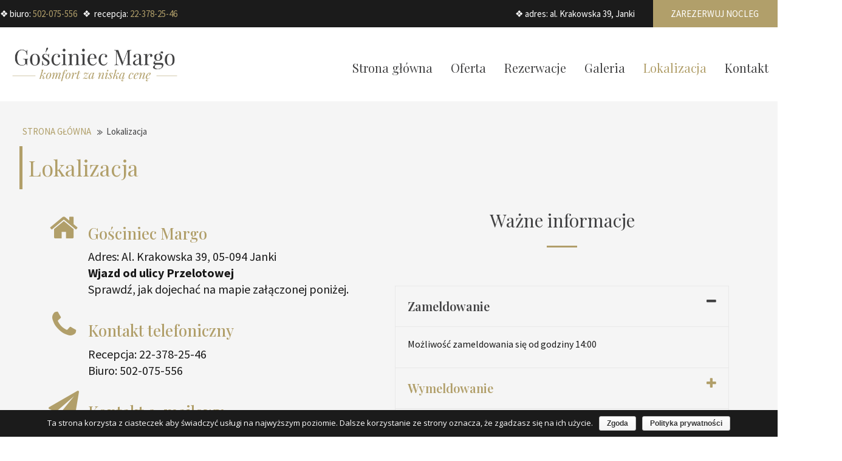

--- FILE ---
content_type: text/html; charset=UTF-8
request_url: http://www.hotelmargo.pl/lokalizacja/
body_size: 10847
content:
<!DOCTYPE html>
<html dir="ltr" lang="pl-PL">
<head>
    <meta charset="UTF-8" />
    <link href="http://www.hotelmargo.pl/wp-content/themes/aplanners/images/c10f751ad9d7f3eee6a326e84330f1c9_fav.png" rel="icon" type="image/x-icon" />
    <link rel="pingback" href="http://www.hotelmargo.pl/xmlrpc.php" />
    <script>
    var themeHasJQuery = !!window.jQuery;
</script>
<script src="http://www.hotelmargo.pl/wp-content/themes/aplanners/jquery.js?ver=1.0.149"></script>
<script>
    window._$ = jQuery.noConflict(themeHasJQuery);
</script>
    <meta name="viewport" content="width=device-width, initial-scale=1.0">
<link class="" href='//fonts.googleapis.com/css?family=Open+Sans:300,300italic,regular,italic,600,600italic,700,700italic,800,800italic|Playfair+Display:regular,italic,700,700italic,900,900italic|Source+Sans+Pro:regular&subset=latin' rel='stylesheet' type='text/css'>
<script src="http://www.hotelmargo.pl/wp-content/themes/aplanners/CloudZoom.js?ver=1.0.149" type="text/javascript"></script>
    
    <title>Lokalizacja | Gościniec Margo - hotel pod Warszawą w Jankach, noclegi w Jankach</title>

<!-- All in One SEO Pack 2.6.1 by Michael Torbert of Semper Fi Web Design[1016,1114] -->
<link rel="canonical" href="http://www.hotelmargo.pl/lokalizacja/" />
<!-- /all in one seo pack -->
<link rel='dns-prefetch' href='//s.w.org' />
<link rel="alternate" type="application/rss+xml" title="Gościniec Margo - hotel pod Warszawą w Jankach, noclegi w Jankach &raquo; Kanał z wpisami" href="http://www.hotelmargo.pl/feed/" />
<link rel="alternate" type="application/rss+xml" title="Gościniec Margo - hotel pod Warszawą w Jankach, noclegi w Jankach &raquo; Kanał z komentarzami" href="http://www.hotelmargo.pl/comments/feed/" />
		<script type="text/javascript">
			window._wpemojiSettings = {"baseUrl":"https:\/\/s.w.org\/images\/core\/emoji\/11\/72x72\/","ext":".png","svgUrl":"https:\/\/s.w.org\/images\/core\/emoji\/11\/svg\/","svgExt":".svg","source":{"concatemoji":"http:\/\/www.hotelmargo.pl\/wp-includes\/js\/wp-emoji-release.min.js?ver=4.9.26"}};
			!function(e,a,t){var n,r,o,i=a.createElement("canvas"),p=i.getContext&&i.getContext("2d");function s(e,t){var a=String.fromCharCode;p.clearRect(0,0,i.width,i.height),p.fillText(a.apply(this,e),0,0);e=i.toDataURL();return p.clearRect(0,0,i.width,i.height),p.fillText(a.apply(this,t),0,0),e===i.toDataURL()}function c(e){var t=a.createElement("script");t.src=e,t.defer=t.type="text/javascript",a.getElementsByTagName("head")[0].appendChild(t)}for(o=Array("flag","emoji"),t.supports={everything:!0,everythingExceptFlag:!0},r=0;r<o.length;r++)t.supports[o[r]]=function(e){if(!p||!p.fillText)return!1;switch(p.textBaseline="top",p.font="600 32px Arial",e){case"flag":return s([55356,56826,55356,56819],[55356,56826,8203,55356,56819])?!1:!s([55356,57332,56128,56423,56128,56418,56128,56421,56128,56430,56128,56423,56128,56447],[55356,57332,8203,56128,56423,8203,56128,56418,8203,56128,56421,8203,56128,56430,8203,56128,56423,8203,56128,56447]);case"emoji":return!s([55358,56760,9792,65039],[55358,56760,8203,9792,65039])}return!1}(o[r]),t.supports.everything=t.supports.everything&&t.supports[o[r]],"flag"!==o[r]&&(t.supports.everythingExceptFlag=t.supports.everythingExceptFlag&&t.supports[o[r]]);t.supports.everythingExceptFlag=t.supports.everythingExceptFlag&&!t.supports.flag,t.DOMReady=!1,t.readyCallback=function(){t.DOMReady=!0},t.supports.everything||(n=function(){t.readyCallback()},a.addEventListener?(a.addEventListener("DOMContentLoaded",n,!1),e.addEventListener("load",n,!1)):(e.attachEvent("onload",n),a.attachEvent("onreadystatechange",function(){"complete"===a.readyState&&t.readyCallback()})),(n=t.source||{}).concatemoji?c(n.concatemoji):n.wpemoji&&n.twemoji&&(c(n.twemoji),c(n.wpemoji)))}(window,document,window._wpemojiSettings);
		</script>
		<style type="text/css">
img.wp-smiley,
img.emoji {
	display: inline !important;
	border: none !important;
	box-shadow: none !important;
	height: 1em !important;
	width: 1em !important;
	margin: 0 .07em !important;
	vertical-align: -0.1em !important;
	background: none !important;
	padding: 0 !important;
}
</style>
<link rel='stylesheet' id='contact-form-7-css'  href='http://www.hotelmargo.pl/wp-content/plugins/contact-form-7/includes/css/styles.css?ver=5.0.2' type='text/css' media='all' />
<link rel='stylesheet' id='cookie-notice-front-css'  href='http://www.hotelmargo.pl/wp-content/plugins/cookie-notice/css/front.min.css?ver=4.9.26' type='text/css' media='all' />
<link rel='stylesheet' id='foobox-free-min-css'  href='http://www.hotelmargo.pl/wp-content/plugins/foobox-image-lightbox/free/css/foobox.free.min.css?ver=2.5.2' type='text/css' media='all' />
<link rel='stylesheet' id='elementor-icons-css'  href='http://www.hotelmargo.pl/wp-content/plugins/elementor/assets/lib/eicons/css/elementor-icons.min.css?ver=3.6.0' type='text/css' media='all' />
<link rel='stylesheet' id='font-awesome-css'  href='http://www.hotelmargo.pl/wp-content/plugins/elementor/assets/lib/font-awesome/css/font-awesome.min.css?ver=4.7.0' type='text/css' media='all' />
<link rel='stylesheet' id='elementor-animations-css'  href='http://www.hotelmargo.pl/wp-content/plugins/elementor/assets/lib/animations/animations.min.css?ver=2.1.1' type='text/css' media='all' />
<link rel='stylesheet' id='elementor-frontend-css'  href='http://www.hotelmargo.pl/wp-content/plugins/elementor/assets/css/frontend.min.css?ver=2.1.1' type='text/css' media='all' />
<link rel='stylesheet' id='elementor-global-css'  href='http://www.hotelmargo.pl/wp-content/uploads/elementor/css/global.css?ver=1530690204' type='text/css' media='all' />
<link rel='stylesheet' id='elementor-post-11-css'  href='http://www.hotelmargo.pl/wp-content/uploads/elementor/css/post-11.css?ver=1530791814' type='text/css' media='all' />
<link rel='stylesheet' id='theme-bootstrap-css'  href='//www.hotelmargo.pl/wp-content/themes/aplanners/bootstrap.css?ver=1.0.149' type='text/css' media='all' />
<link rel='stylesheet' id='theme-style-css'  href='//www.hotelmargo.pl/wp-content/themes/aplanners/style.css?ver=1.0.149' type='text/css' media='all' />
<link rel='stylesheet' id='google-fonts-1-css'  href='https://fonts.googleapis.com/css?family=Roboto%3A100%2C100italic%2C200%2C200italic%2C300%2C300italic%2C400%2C400italic%2C500%2C500italic%2C600%2C600italic%2C700%2C700italic%2C800%2C800italic%2C900%2C900italic%7CRoboto+Slab%3A100%2C100italic%2C200%2C200italic%2C300%2C300italic%2C400%2C400italic%2C500%2C500italic%2C600%2C600italic%2C700%2C700italic%2C800%2C800italic%2C900%2C900italic%7CPlayfair+Display%3A100%2C100italic%2C200%2C200italic%2C300%2C300italic%2C400%2C400italic%2C500%2C500italic%2C600%2C600italic%2C700%2C700italic%2C800%2C800italic%2C900%2C900italic%7CSource+Sans+Pro%3A100%2C100italic%2C200%2C200italic%2C300%2C300italic%2C400%2C400italic%2C500%2C500italic%2C600%2C600italic%2C700%2C700italic%2C800%2C800italic%2C900%2C900italic&#038;subset=latin-ext&#038;ver=4.9.26' type='text/css' media='all' />
<script type='text/javascript' src='http://www.hotelmargo.pl/wp-includes/js/jquery/jquery.js?ver=1.12.4'></script>
<script type='text/javascript' src='http://www.hotelmargo.pl/wp-includes/js/jquery/jquery-migrate.min.js?ver=1.4.1'></script>
<script type='text/javascript'>
/* <![CDATA[ */
var cnArgs = {"ajaxurl":"http:\/\/www.hotelmargo.pl\/wp-admin\/admin-ajax.php","hideEffect":"fade","onScroll":"no","onScrollOffset":"100","cookieName":"cookie_notice_accepted","cookieValue":"true","cookieTime":"2592000","cookiePath":"\/","cookieDomain":"","redirection":"","cache":"","refuse":"no","revoke_cookies":"0","revoke_cookies_opt":"automatic","secure":"0"};
/* ]]> */
</script>
<script type='text/javascript' src='http://www.hotelmargo.pl/wp-content/plugins/cookie-notice/js/front.min.js?ver=1.2.44'></script>
<script type='text/javascript' src='http://www.hotelmargo.pl/wp-content/plugins/foobox-image-lightbox/free/js/foobox.free.min.js?ver=2.5.2'></script>
<script type='text/javascript' src='//www.hotelmargo.pl/wp-content/themes/aplanners/bootstrap.min.js?ver=1.0.149'></script>
<script type='text/javascript' src='//www.hotelmargo.pl/wp-content/themes/aplanners/script.js?ver=1.0.149'></script>
<link rel='https://api.w.org/' href='http://www.hotelmargo.pl/wp-json/' />
<link rel="EditURI" type="application/rsd+xml" title="RSD" href="http://www.hotelmargo.pl/xmlrpc.php?rsd" />
<link rel="wlwmanifest" type="application/wlwmanifest+xml" href="http://www.hotelmargo.pl/wp-includes/wlwmanifest.xml" /> 
<link rel='shortlink' href='http://www.hotelmargo.pl/?p=11' />
<link rel="alternate" type="application/json+oembed" href="http://www.hotelmargo.pl/wp-json/oembed/1.0/embed?url=http%3A%2F%2Fwww.hotelmargo.pl%2Flokalizacja%2F" />
<link rel="alternate" type="text/xml+oembed" href="http://www.hotelmargo.pl/wp-json/oembed/1.0/embed?url=http%3A%2F%2Fwww.hotelmargo.pl%2Flokalizacja%2F&#038;format=xml" />
		<style type="text/css">.recentcomments a{display:inline !important;padding:0 !important;margin:0 !important;}</style>
		    
    <!--[if lte IE 9]>
    <link rel="stylesheet" type="text/css" href="http://www.hotelmargo.pl/wp-content/themes/aplanners/style.ie.css?ver=1.0.149" />
    <![endif]-->
</head>
<body class="page-template-default page page-id-11  bootstrap bd-body-7 bd-pagebackground cookies-not-set elementor-default elementor-page elementor-page-11">
<header class=" bd-headerarea-1">
        <div class=" bd-layoutbox-2 bd-background-width clearfix">
    <div class="bd-container-inner">
        <div class=" bd-layoutcontainer-4">
    <div class="bd-container-inner">
        <div class="container-fluid">
            <div class="row
                
                ">
                <div class=" bd-layoutcolumn-col-12 
 col-lg-8
 col-md-8
 col-sm-10">
    <div class="bd-layoutcolumn-12"><div class="bd-vertical-align-wrapper"><div class=" bd-testtextblock-2 bd-tagstyles bd-content-element">
    ❖ biuro:&nbsp;<a href="tel:502075556?preview=1&amp;theme=aplanners_preview&amp;wp_customize=on&amp;nonce=f3f7456855&amp;original=aplanners&amp;theme=aplanners_preview&amp;wp_customize=on&amp;nonce=f3f7456855&amp;original=aplanners">502-075-556</a>&nbsp; &nbsp;❖&nbsp; recepcja:&nbsp;<a href="tel: 223782546?preview=1&amp;theme=aplanners_preview&amp;wp_customize=on&amp;nonce=f3f7456855&amp;original=aplanners&amp;theme=aplanners_preview&amp;wp_customize=on&amp;nonce=f3f7456855&amp;original=aplanners">22-378-25-46</a></div></div></div>
</div>
	
		<div class=" bd-layoutcolumn-col-13 
 col-lg-4
 col-md-4
 col-sm-1
 hidden-xs">
    <div class="bd-layoutcolumn-13 hidden-xs"><div class="bd-vertical-align-wrapper"></div></div>
</div>
	
		<div class=" bd-layoutcolumn-col-14 
 col-lg-8
 col-md-7
 col-sm-8">
    <div class="bd-layoutcolumn-14"><div class="bd-vertical-align-wrapper"><div class=" bd-testtextblock-5 bd-tagstyles bd-content-element">
    ❖ adres:&nbsp;al. Krakowska 39, Janki</div></div></div>
</div>
	
		<div class=" bd-layoutcolumn-col-15 
 col-lg-4
 col-md-5
 col-sm-5">
    <div class="bd-layoutcolumn-15"><div class="bd-vertical-align-wrapper"><div class=" bd-testtextblock-7 bd-tagstyles bd-content-element">
    <a href="http://hotelmargo.pl/rezerwacje/">
    Zarezerwuj nocleg&nbsp;</a></div></div></div>
</div>
            </div>
        </div>
    </div>
</div>
    </div>
</div>
	
		<div class=" bd-layoutbox-1 bd-background-width clearfix">
    <div class="bd-container-inner">
        <div class=" bd-layoutcontainer-3">
    <div class="bd-container-inner">
        <div class="container-fluid">
            <div class="row
                
                ">
                <div class=" bd-layoutcolumn-col-8 
 col-lg-6
 col-md-8
 col-sm-9">
    <div class="bd-layoutcolumn-8"><div class="bd-vertical-align-wrapper"><div class=" bd-animation-7 animated" data-animation-name="pulse"
                                    data-animation-event="hover"
                                    data-animation-duration="1000ms"
                                    data-animation-delay="0ms"
                                    data-animation-infinited="false"
                                    >
<a class=" bd-logo-2" href="http://www.hotelmargo.pl/">
<img class=" bd-imagestyles" src="http://www.hotelmargo.pl/wp-content/themes/aplanners/images/c1205f18e2952d3b1b780641d35fb1e5_logo2.png" alt="Gościniec Margo - hotel pod Warszawą w Jankach, noclegi w Jankach">
</a>
</div></div></div>
</div>
	
		<div class=" bd-layoutcolumn-col-9 
 col-lg-18
 col-md-16
 col-sm-15">
    <div class="bd-layoutcolumn-9"><div class="bd-vertical-align-wrapper">    
    <nav class=" bd-hmenu-2" data-responsive-menu="true" data-responsive-levels="">
        
            <div class=" bd-responsivemenu-2 collapse-button">
    <div class="bd-container-inner">
        <div class=" bd-menuitem-4">
            <a  data-toggle="collapse"
                data-target=".bd-hmenu-2 .collapse-button + .navbar-collapse"
                href="#" onclick="return false;">
                    <span></span>
            </a>
        </div>
    </div>
</div>
            <div class="navbar-collapse collapse">
        
        <div class=" bd-horizontalmenu-2 clearfix">
            <div class="bd-container-inner">
            
<ul class=" bd-menu-3 nav nav-pills navbar-right">
    	<li class=" bd-menuitem-5 ">
    <a class=" "  href="http://www.hotelmargo.pl/">
        <span>
            Strona główna        </span>
    </a>
	    </li>
    

	<li class=" bd-menuitem-5 ">
    <a class=" "  href="http://www.hotelmargo.pl/oferta/">
        <span>
            Oferta        </span>
    </a>
	    </li>
    

	<li class=" bd-menuitem-5 ">
    <a class=" "  href="http://www.hotelmargo.pl/rezerwacje/">
        <span>
            Rezerwacje        </span>
    </a>
	    </li>
    

	<li class=" bd-menuitem-5 ">
    <a class=" "  href="http://www.hotelmargo.pl/galeria/">
        <span>
            Galeria        </span>
    </a>
	    </li>
    

	<li class=" bd-menuitem-5 ">
    <a class=" active"  href="http://www.hotelmargo.pl/lokalizacja/">
        <span>
            Lokalizacja        </span>
    </a>
	    </li>
    

	<li class=" bd-menuitem-5 ">
    <a class=" "  href="http://www.hotelmargo.pl/kontakt/">
        <span>
            Kontakt        </span>
    </a>
	    </li>
    

</ul>            </div>
        </div>
        
        
            </div>
    </nav>
    
</div></div>
</div>
            </div>
        </div>
    </div>
</div>
    </div>
</div>
</header>
	
		<div class="bd-sheetstyles-4 bd-contentlayout-7 bd-background-width ">
    <div class="bd-container-inner">

        

                    <div class=" bd-layoutitemsbox-37 bd-flex-wide">
    <div class=" bd-content-9">
    <div class="bd-container-inner">
    
            <div class=" bd-blog-10">
        
                    
        <div class=" bd-grid-15">
          <div class="container-fluid">
            <div class="separated-grid row">
                
                <div class="separated-item-40 col-md-24 ">
                
                    <div class="bd-griditem-40">
                        <article id="post-11" class=" bd-article-11 clearfix post-11 page type-page status-publish hentry">
        <div class="container  bd-containereffect-13">
    <div class=" bd-breadcrumbs-1">
        <div class="bd-container-inner">
            <ol class="breadcrumb">
                                        <li><div class=" bd-breadcrumbslink-1">
        <a href="http://www.hotelmargo.pl" title="">Strona główna</a>
    </div></li>
                                            <li class="active"><span class=" bd-breadcrumbstext-1"><span>Lokalizacja</span></span></li>
                                </ol>
        </div>
    </div>
    </div>
	
		<h2 class=" bd-postheader-7">
    <div class="bd-container-inner">
        Lokalizacja    </div>
</h2>
	
		<div class=" bd-postcontent-6 bd-tagstyles bd-custom-inputs bd-custom-bulletlist">
    <div class="bd-container-inner" >
        		<div class="elementor elementor-11">
			<div class="elementor-inner">
				<div class="elementor-section-wrap">
							<section data-id="364281a4" class="elementor-element elementor-element-364281a4 elementor-section-boxed elementor-section-height-default elementor-section-height-default elementor-section elementor-top-section" data-element_type="section">
						<div class="elementor-container elementor-column-gap-default">
				<div class="elementor-row">
				<div data-id="7172193c" class="elementor-element elementor-element-7172193c elementor-column elementor-col-50 elementor-top-column" data-element_type="column">
			<div class="elementor-column-wrap elementor-element-populated">
					<div class="elementor-widget-wrap">
				<div data-id="1cc198b" class="elementor-element elementor-element-1cc198b elementor-position-left elementor-view-default elementor-vertical-align-top elementor-widget elementor-widget-icon-box" data-element_type="icon-box.default">
				<div class="elementor-widget-container">
					<div class="elementor-icon-box-wrapper">
					<div class="elementor-icon-box-icon">
				<span class="elementor-icon elementor-animation-" >
				<i class="fa fa-home" aria-hidden="true"></i>
				</span>
			</div>
						<div class="elementor-icon-box-content">
				<h3 class="elementor-icon-box-title">
					<span >Gościniec Margo</span>
				</h3>
				<p class="elementor-icon-box-description">Adres: Al. Krakowska 39, 05-094 Janki<br><b>Wjazd od ulicy Przelotowej<br></b>Sprawdź, jak dojechać na mapie załączonej poniżej.</p>
			</div>
		</div>
				</div>
				</div>
				<div data-id="7eff0a8" class="elementor-element elementor-element-7eff0a8 elementor-position-left elementor-view-default elementor-vertical-align-top elementor-widget elementor-widget-icon-box" data-element_type="icon-box.default">
				<div class="elementor-widget-container">
					<div class="elementor-icon-box-wrapper">
					<div class="elementor-icon-box-icon">
				<span class="elementor-icon elementor-animation-" >
				<i class="fa fa-phone" aria-hidden="true"></i>
				</span>
			</div>
						<div class="elementor-icon-box-content">
				<h3 class="elementor-icon-box-title">
					<span >Kontakt telefoniczny</span>
				</h3>
				<p class="elementor-icon-box-description">Recepcja: 22-378-25-46<br>Biuro: 502-075-556</p>
			</div>
		</div>
				</div>
				</div>
				<div data-id="6186d18" class="elementor-element elementor-element-6186d18 elementor-position-left elementor-view-default elementor-vertical-align-top elementor-widget elementor-widget-icon-box" data-element_type="icon-box.default">
				<div class="elementor-widget-container">
					<div class="elementor-icon-box-wrapper">
					<div class="elementor-icon-box-icon">
				<span class="elementor-icon elementor-animation-" >
				<i class="fa fa-send" aria-hidden="true"></i>
				</span>
			</div>
						<div class="elementor-icon-box-content">
				<h3 class="elementor-icon-box-title">
					<span >Kontakt e-mailowy</span>
				</h3>
				<p class="elementor-icon-box-description">Adres e-mail: biuro@hotelmargo.pl</p>
			</div>
		</div>
				</div>
				</div>
						</div>
			</div>
		</div>
				<div data-id="238e688" class="elementor-element elementor-element-238e688 elementor-column elementor-col-50 elementor-top-column" data-element_type="column">
			<div class="elementor-column-wrap elementor-element-populated">
					<div class="elementor-widget-wrap">
				<div data-id="e852ccd" class="elementor-element elementor-element-e852ccd elementor-widget elementor-widget-text-editor" data-element_type="text-editor.default">
				<div class="elementor-widget-container">
					<div class="elementor-text-editor elementor-clearfix"><p>Ważne informacje</p></div>
				</div>
				</div>
				<div data-id="41f660f6" class="elementor-element elementor-element-41f660f6 elementor-widget elementor-widget-divider" data-element_type="divider.default">
				<div class="elementor-widget-container">
					<div class="elementor-divider">
			<span class="elementor-divider-separator"></span>
		</div>
				</div>
				</div>
				<div data-id="2522a10f" class="elementor-element elementor-element-2522a10f elementor-widget elementor-widget-accordion" data-element_type="accordion.default">
				<div class="elementor-widget-container">
					<div class="elementor-accordion" role="tablist">
							<div class="elementor-accordion-item">
					<div id="elementor-tab-title-6231" class="elementor-tab-title" tabindex="6231" data-tab="1" role="tab" aria-controls="elementor-tab-content-6231">
												<span class="elementor-accordion-icon elementor-accordion-icon-right" aria-hidden="true">
							<i class="elementor-accordion-icon-closed fa fa-plus"></i>
							<i class="elementor-accordion-icon-opened fa fa-minus"></i>
						</span>
												Zameldowanie					</div>
					<div id="elementor-tab-content-6231" class="elementor-tab-content elementor-clearfix" data-tab="1" role="tabpanel" aria-labelledby="elementor-tab-title-6231"><p>Możliwość zameldowania się od godziny 14:00</p></div>
				</div>
							<div class="elementor-accordion-item">
					<div id="elementor-tab-title-6232" class="elementor-tab-title" tabindex="6232" data-tab="2" role="tab" aria-controls="elementor-tab-content-6232">
												<span class="elementor-accordion-icon elementor-accordion-icon-right" aria-hidden="true">
							<i class="elementor-accordion-icon-closed fa fa-plus"></i>
							<i class="elementor-accordion-icon-opened fa fa-minus"></i>
						</span>
												Wymeldowanie					</div>
					<div id="elementor-tab-content-6232" class="elementor-tab-content elementor-clearfix" data-tab="2" role="tabpanel" aria-labelledby="elementor-tab-title-6232"><p>W dniu wyjazdu z Gościńca Margo należy wymeldować się do godziny 10:00</p></div>
				</div>
							<div class="elementor-accordion-item">
					<div id="elementor-tab-title-6233" class="elementor-tab-title" tabindex="6233" data-tab="3" role="tab" aria-controls="elementor-tab-content-6233">
												<span class="elementor-accordion-icon elementor-accordion-icon-right" aria-hidden="true">
							<i class="elementor-accordion-icon-closed fa fa-plus"></i>
							<i class="elementor-accordion-icon-opened fa fa-minus"></i>
						</span>
												Dzieci i dodatkowe łóżka					</div>
					<div id="elementor-tab-content-6233" class="elementor-tab-content elementor-clearfix" data-tab="3" role="tabpanel" aria-labelledby="elementor-tab-title-6233"><p>Dzieci w każdym wieku są mile widziane.</p><p>Bezpłatnie! Wszystkie dzieci do lat 2 – pobyt bezpłatny, jeżeli śpią na obecnych łóżkach.</p><p>1 starsze dziecko lub dorosły – opłata w wysokości 50 PLN za osobę, za dobę, na dodatkowym łóżku.</p><p>Maksymalna liczba dodatkowych łóżek w pokoju to 1.</p><p>Nie ma możliwości dostawienia łóżeczek niemowlęcych w pokoju.</p><p>Dodatkowe łóżko jest dostawiane na życzenie, a jego dostępność musi zostać potwierdzona przez personel obiektu.</p><p>Dodatkowe opłaty nie zostaną automatycznie doliczone do całkowitego kosztu rezerwacji i muszą zostać uregulowane bezpośrednio w obiekcie.</p></div>
				</div>
							<div class="elementor-accordion-item">
					<div id="elementor-tab-title-6234" class="elementor-tab-title" tabindex="6234" data-tab="4" role="tab" aria-controls="elementor-tab-content-6234">
												<span class="elementor-accordion-icon elementor-accordion-icon-right" aria-hidden="true">
							<i class="elementor-accordion-icon-closed fa fa-plus"></i>
							<i class="elementor-accordion-icon-opened fa fa-minus"></i>
						</span>
												Zwierzęta					</div>
					<div id="elementor-tab-content-6234" class="elementor-tab-content elementor-clearfix" data-tab="4" role="tabpanel" aria-labelledby="elementor-tab-title-6234"><p>Zwierzęta są akceptowane na życzenie. Bez dodatkowych opłat.</p></div>
				</div>
							<div class="elementor-accordion-item">
					<div id="elementor-tab-title-6235" class="elementor-tab-title" tabindex="6235" data-tab="5" role="tab" aria-controls="elementor-tab-content-6235">
												<span class="elementor-accordion-icon elementor-accordion-icon-right" aria-hidden="true">
							<i class="elementor-accordion-icon-closed fa fa-plus"></i>
							<i class="elementor-accordion-icon-opened fa fa-minus"></i>
						</span>
												Posiłki i napoje					</div>
					<div id="elementor-tab-content-6235" class="elementor-tab-content elementor-clearfix" data-tab="5" role="tabpanel" aria-labelledby="elementor-tab-title-6235"><ul><li data-photo-preview-facility-204-hotel="204"><span class="  " data-name-en="bottle of water">butelka wody</span></li><li data-photo-preview-facility-133-hotel="133"><span class="  " data-name-en="Special Diet Menus (on request)">specjalne potrawy dietetyczne (na życzenie)</span></li><li data-photo-preview-facility-43-hotel="43"><span class="  " data-name-en="Breakfast in the room">śniadanie w pokoju</span></li><li data-photo-preview-facility-3-hotel="3"><span class="  " data-name-en="Restaurant">restauracja</span></li><li id="b_tt_holder_10" class="facilities_coffee_rating" data-title="Ocena 7,1 – na podstawie 6 opinii"><strong>Dobra</strong> kawa!</li></ul></div>
				</div>
							<div class="elementor-accordion-item">
					<div id="elementor-tab-title-6236" class="elementor-tab-title" tabindex="6236" data-tab="6" role="tab" aria-controls="elementor-tab-content-6236">
												<span class="elementor-accordion-icon elementor-accordion-icon-right" aria-hidden="true">
							<i class="elementor-accordion-icon-closed fa fa-plus"></i>
							<i class="elementor-accordion-icon-opened fa fa-minus"></i>
						</span>
												Usługi sprzątania					</div>
					<div id="elementor-tab-content-6236" class="elementor-tab-content elementor-clearfix" data-tab="6" role="tabpanel" aria-labelledby="elementor-tab-title-6236"><ul><li data-photo-preview-facility-158-hotel="158"><span class="  " data-name-en="Daily maid service">codzienne sprzątanie</span></li><li data-photo-preview-facility-22-hotel="22"><span class="  " data-name-en="Laundry">pralnia </span><span class="fac-offsite">(dodatkowa opłata)</span></li></ul></div>
				</div>
							<div class="elementor-accordion-item">
					<div id="elementor-tab-title-6237" class="elementor-tab-title" tabindex="6237" data-tab="7" role="tab" aria-controls="elementor-tab-content-6237">
												<span class="elementor-accordion-icon elementor-accordion-icon-right" aria-hidden="true">
							<i class="elementor-accordion-icon-closed fa fa-plus"></i>
							<i class="elementor-accordion-icon-opened fa fa-minus"></i>
						</span>
												Okolica					</div>
					<div id="elementor-tab-content-6237" class="elementor-tab-content elementor-clearfix" data-tab="7" role="tabpanel" aria-labelledby="elementor-tab-title-6237"><ul><li data-photo-preview-facility-222-hotel="222"><span class="  " data-name-en="Outdoor furniture">meble ogrodowe</span></li><li data-photo-preview-facility-118-hotel="118"><span class="  " data-name-en="Sun Terrace">taras słoneczny</span></li><li data-photo-preview-facility-72-hotel="72"><span class="  " data-name-en="BBQ facilities">sprzęt do grillowania</span></li><li data-photo-preview-facility-15-hotel="15"><span class="  " data-name-en="Terrace">taras</span></li><li data-photo-preview-facility-14-hotel="14"><span class="  " data-name-en="Garden">ogród</span></li></ul></div>
				</div>
							<div class="elementor-accordion-item">
					<div id="elementor-tab-title-6238" class="elementor-tab-title" tabindex="6238" data-tab="8" role="tab" aria-controls="elementor-tab-content-6238">
												<span class="elementor-accordion-icon elementor-accordion-icon-right" aria-hidden="true">
							<i class="elementor-accordion-icon-closed fa fa-plus"></i>
							<i class="elementor-accordion-icon-opened fa fa-minus"></i>
						</span>
												Usługi recepcji					</div>
					<div id="elementor-tab-content-6238" class="elementor-tab-content elementor-clearfix" data-tab="8" role="tabpanel" aria-labelledby="elementor-tab-title-6238"><ul><li data-photo-preview-facility-142-hotel="142"><span class="  " data-name-en="Lockers">zamykane szafki</span></li><li data-photo-preview-facility-127-hotel="127"><span class="  " data-name-en="Private Check-in/-out">indywidualne zameldowanie / wymeldowanie</span></li><li data-photo-preview-facility-91-hotel="91"><span class="  " data-name-en="Luggage storage">przechowalnia bagażu</span></li><li data-photo-preview-facility-53-hotel="53"><span class="  " data-name-en="Currency exchange">wymiana walut</span></li><li data-photo-preview-facility-49-hotel="49"><span class="  " data-name-en="Express checkin/checkout">ekspresowe zameldowanie / wymeldowanie</span></li><li data-photo-preview-facility-8-hotel="8"><span class="  " data-name-en="24 hour Front Desk">całodobowa recepcja</span></li></ul></div>
				</div>
							<div class="elementor-accordion-item">
					<div id="elementor-tab-title-6239" class="elementor-tab-title" tabindex="6239" data-tab="9" role="tab" aria-controls="elementor-tab-content-6239">
												<span class="elementor-accordion-icon elementor-accordion-icon-right" aria-hidden="true">
							<i class="elementor-accordion-icon-closed fa fa-plus"></i>
							<i class="elementor-accordion-icon-opened fa fa-minus"></i>
						</span>
												Języki					</div>
					<div id="elementor-tab-content-6239" class="elementor-tab-content elementor-clearfix" data-tab="9" role="tabpanel" aria-labelledby="elementor-tab-title-6239"><ul><li>polski</li><li>angielski</li></ul></div>
				</div>
							<div class="elementor-accordion-item">
					<div id="elementor-tab-title-62310" class="elementor-tab-title" tabindex="62310" data-tab="10" role="tab" aria-controls="elementor-tab-content-62310">
												<span class="elementor-accordion-icon elementor-accordion-icon-right" aria-hidden="true">
							<i class="elementor-accordion-icon-closed fa fa-plus"></i>
							<i class="elementor-accordion-icon-opened fa fa-minus"></i>
						</span>
												Dodatkowe informacje					</div>
					<div id="elementor-tab-content-62310" class="elementor-tab-content elementor-clearfix" data-tab="10" role="tabpanel" aria-labelledby="elementor-tab-title-62310"><ul><li data-photo-preview-facility-145-hotel="145"><span class="  " data-name-en="Minimarket on site">sklep na miejscu</span></li><li data-photo-preview-facility-143-hotel="143"><span class="  " data-name-en="Communal lounge/TV room">wspólny salon / sala TV</span></li><li data-photo-preview-facility-108-hotel="108"><span class="  " data-name-en="All Public and Private spaces non-smoking">zakaz palenia obowiązuje we wszystkich pomieszczeniach ogólnodostępnych i prywatnych</span></li><li data-photo-preview-facility-83-room="83"><span class="  " data-name-en="Wake Up Service">budzenie na życzenie</span></li><li data-photo-preview-facility-82-room="82"><span class="  " data-name-en="Wooden / Parquet floor">drewniana podłoga / parkiet</span></li><li data-photo-preview-facility-80-hotel="80"><span class="  " data-name-en="Heating">ogrzewanie</span></li><li data-photo-preview-facility-73-hotel="73"><span class="  " data-name-en="Packed Lunches">obiady na wynos</span></li><li data-photo-preview-facility-30-room="30"><span class="  " data-name-en="Fan">wentylator</span></li><li data-photo-preview-facility-28-hotel="28"><span class="  " data-name-en="Family Rooms">pokoje rodzinne</span></li><li data-photo-preview-facility-16-hotel="16"><span class="  " data-name-en="Non Smoking Rooms">pokoje dla niepalących</span></li><li data-photo-preview-facility-5-hotel="5"><span class="  " data-name-en="Room-service">obsługa pokoju</span></li></ul></div>
				</div>
							<div class="elementor-accordion-item">
					<div id="elementor-tab-title-62311" class="elementor-tab-title" tabindex="62311" data-tab="11" role="tab" aria-controls="elementor-tab-content-62311">
												<span class="elementor-accordion-icon elementor-accordion-icon-right" aria-hidden="true">
							<i class="elementor-accordion-icon-closed fa fa-plus"></i>
							<i class="elementor-accordion-icon-opened fa fa-minus"></i>
						</span>
												W pobliżu					</div>
					<div id="elementor-tab-content-62311" class="elementor-tab-content elementor-clearfix" data-tab="11" role="tabpanel" aria-labelledby="elementor-tab-title-62311"><ul class="bui-list bui-list--text hp-poi-list__wrapper"><li class="bui-list__item"><div class="hp-poi-list__body"><div class="hp-poi-list__description">Okęcie &#8211; 6,7 km</div></div></li><li class="bui-list__item"><div class="hp-poi-list__body"><div class="hp-poi-list__description">CH Skorosze &#8211; 8,2 km</div></div></li><li class="bui-list__item"><div class="hp-poi-list__body"><div class="hp-poi-list__description">Tor wyścigów konnych Służewiec &#8211; 9 km</div></div></li><li class="bui-list__item"><div class="hp-poi-list__body"><div class="hp-poi-list__description">Marynarska Point &#8211; 9,1 km</div></div></li><li class="bui-list__item"><div class="hp-poi-list__body"><div class="hp-poi-list__description">Centrum handlowe Galeria Mokotów &#8211; 9,4 km</div></div></li><li class="bui-list__item"><div class="hp-poi-list__body"><div class="hp-poi-list__description">Centrum Onkologii – Instytut im. Marii Skłodowskiej-Curie &#8211; 9,6 km</div></div></li><li class="bui-list__item"><div class="hp-poi-list__body"><div class="hp-poi-list__description">Stacja metra Ursynów &#8211; 9,8 km</div></div></li><li class="bui-list__item"><div class="hp-poi-list__body"><div class="hp-poi-list__description">Arena Ursynów &#8211; 10 km</div></div></li><li class="bui-list__item"><div class="hp-poi-list__body"><div class="hp-poi-list__description">Stacja metra Stokłosy &#8211; 10 km</div></div></li><li class="bui-list__item"><div class="hp-poi-list__body"><div class="hp-poi-list__description">Flyspot &#8211; 10,1 km</div></div></li></ul></div>
				</div>
							<div class="elementor-accordion-item">
					<div id="elementor-tab-title-62312" class="elementor-tab-title" tabindex="62312" data-tab="12" role="tab" aria-controls="elementor-tab-content-62312">
												<span class="elementor-accordion-icon elementor-accordion-icon-right" aria-hidden="true">
							<i class="elementor-accordion-icon-closed fa fa-plus"></i>
							<i class="elementor-accordion-icon-opened fa fa-minus"></i>
						</span>
												Najbardziej popularne atrakcje turystyczne					</div>
					<div id="elementor-tab-content-62312" class="elementor-tab-content elementor-clearfix" data-tab="12" role="tabpanel" aria-labelledby="elementor-tab-title-62312"><ul><li>PKP Warszawa Zachodnia &#8211; 11,3 km</li><li>Łazienki Królewskie &#8211; 13,5 km</li><li>PKP Warszawa Centralna &#8211; 13,5 km</li><li>Pałac Łazienkowski &#8211; 13,7 km</li><li>Pałac Kultury i Nauki &#8211; 13,9 km</li><li>Nowy Świat &#8211; 14,6 km</li><li>Muzeum Narodowe w Warszawie &#8211; 14,6 km</li><li>Muzeum Historii Żydów Polskich &#8211; 15,1 km</li><li>Pałac Prezydencki &#8211; 15,3 km</li><li>Zamek Królewski w Warszawie &#8211; 15,7 km</li></ul></div>
				</div>
					</div>
				</div>
				</div>
						</div>
			</div>
		</div>
						</div>
			</div>
		</section>
						</div>
			</div>
		</div>
		    </div>
</div>
</article>
                                                    <div class=" bd-comments-10" id="comments">
	<div class="bd-container-inner">
		</div>
</div>                                            </div>
                </div>
                </div>
            </div>
        </div>
        <div class=" bd-blogpagination-10">
    </div>
    </div>
    </div>
</div>
</div>

        

    </div>
</div>
	
		<div data-smooth-scroll data-animation-time="250" class=" bd-smoothscroll-27"><a href="#" class=" bd-backtotop-1">
    <span class=" bd-icon-67"></span>
</a></div>
	
		<div class="bd-imagestyles bd-googlemap-1 bd-background-width ">
    <div class="embed-responsive" style="height: 100%; width: 100%;">
        <iframe class="embed-responsive-item"
                src="//maps.google.com/maps?output=embed&q=al. krakowska 39, janki&t=m"></iframe>
    </div>
</div>
	
		<footer class=" bd-footerarea-1">
            <div class=" bd-layoutbox-9 clearfix">
    <div class="bd-container-inner">
        <div class=" bd-layoutcontainer-32">
    <div class="bd-container-inner">
        <div class="container-fluid">
            <div class="row
                
                ">
                <div class=" bd-layoutcolumn-col-100 
 col-lg-6
 col-md-6
 col-sm-6">
    <div class="bd-layoutcolumn-100"><div class="bd-vertical-align-wrapper"><div class=" bd-textgroup-16 bd-block">
    <div class="bd-container-inner">
        <div class="media">
            
 <a class="bd-imagelink-17  " href="http://hotelmargo.pl">
<img class=" bd-imagestyles" src="http://www.hotelmargo.pl/wp-content/themes/aplanners/images/fa101e9aa84d50eae4921f4b9c3b57e7_logo3.png">
</a>
            <div class="media-body">
                
                
                <div class=" bd-blockcontent bd-tagstyles bd-content-element">
                    <br>                </div>
            </div>
            
        </div>
    </div>
</div>
	
		<div class=" bd-layoutcontainer-7">
    <div class="bd-container-inner">
        <div class="container-fluid">
            <div class="row
                
                ">
                <div class=" bd-layoutcolumn-col-10 
 col-lg-8
 col-sm-8">
    <div class="bd-layoutcolumn-10"><div class="bd-vertical-align-wrapper"><div class=" bd-animation-10 animated" data-animation-name="pulse"
                                    data-animation-event="hover"
                                    data-animation-duration="1000ms"
                                    data-animation-delay="0ms"
                                    data-animation-infinited="false"
                                    >
<a class="bd-imagelink-2  " href="https://booking.com/hotel/pl/goaciniec-margo.pl.html"
 target="_blank">
<img class=" bd-imagestyles" src="http://www.hotelmargo.pl/wp-content/themes/aplanners/images/2ef0d5f52b0582a69876d137f84a48e2_booking.png">
</a></div></div></div>
</div>
	
		<div class=" bd-layoutcolumn-col-11 
 col-lg-8
 col-sm-8">
    <div class="bd-layoutcolumn-11"><div class="bd-vertical-align-wrapper"><div class=" bd-animation-17 animated" data-animation-name="pulse"
                                    data-animation-event="hover"
                                    data-animation-duration="1000ms"
                                    data-animation-delay="0ms"
                                    data-animation-infinited="false"
                                    >
<a class="bd-imagelink-6  " href="https://facebook.com/Marrgott.Janki/?ref=br_rs"
 target="_blank">
<img class=" bd-imagestyles" src="http://www.hotelmargo.pl/wp-content/themes/aplanners/images/a814d02f209d67e199f8666b33314b6f_fb.png">
</a></div></div></div>
</div>
	
		<div class=" bd-layoutcolumn-col-16 
 col-lg-8
 col-sm-8">
    <div class="bd-layoutcolumn-16"><div class="bd-vertical-align-wrapper"></div></div>
</div>
            </div>
        </div>
    </div>
</div></div></div>
</div>
	
		<div class=" bd-layoutcolumn-col-101 
 col-lg-4
 col-md-4
 col-sm-5">
    <div class="bd-layoutcolumn-101"><div class="bd-vertical-align-wrapper"><div class=" bd-sidebar-30 clearfix" data-position="Area-29"><div class=" bd-block-18 widget widget_nav_menu" data-block-id="nav_menu-2">
<div class="bd-container-inner">
        
    <div class=" bd-blockheader bd-tagstyles">
        <h4>Na skróty</h4>
    </div>
    
    <div class=" bd-blockcontent bd-tagstyles bd-custom-bulletlist ">
<div class="menu-menu-stopka-container"><ul id="menu-menu-stopka"><li id="menu-item-38" class="menu-item menu-item-type-post_type menu-item-object-page menu-item-38"><a href="http://www.hotelmargo.pl/gosciniec-margo/">O nas</a></li>
<li id="menu-item-33" class="menu-item menu-item-type-post_type menu-item-object-page menu-item-33"><a href="http://www.hotelmargo.pl/oferta/">Oferta</a></li>
<li id="menu-item-34" class="menu-item menu-item-type-post_type menu-item-object-page menu-item-34"><a href="http://www.hotelmargo.pl/rezerwacje/">Rezerwacje</a></li>
<li id="menu-item-35" class="menu-item menu-item-type-post_type menu-item-object-page menu-item-35"><a href="http://www.hotelmargo.pl/galeria/">Galeria</a></li>
<li id="menu-item-36" class="menu-item menu-item-type-post_type menu-item-object-page current-menu-item page_item page-item-11 current_page_item menu-item-36"><a href="http://www.hotelmargo.pl/lokalizacja/">Lokalizacja</a></li>
<li id="menu-item-37" class="menu-item menu-item-type-post_type menu-item-object-page menu-item-37"><a href="http://www.hotelmargo.pl/kontakt/">Kontakt</a></li>
</ul></div></div>
</div>
</div></div></div></div>
</div>
	
		<div class=" bd-layoutcolumn-col-102 
 col-lg-8
 col-md-7
 col-sm-6">
    <div class="bd-layoutcolumn-102"><div class="bd-vertical-align-wrapper"><div class=" bd-sidebar-26 clearfix" data-position="Area-25"><div class=" bd-block-17 widget widget_text" data-block-id="text-8">
<div class="bd-container-inner">
        
    <div class=" bd-blockheader bd-tagstyles">
        <h4>Gościniec Margo</h4>
    </div>
    
    <div class=" bd-blockcontent bd-tagstyles ">
			<div class="textwidget"><p>Pensjonat Gościniec Margo położony jest przy trasie Warszawa-Budapest nr 7 i oferuje jasne pokoje z bezpłatnym bezprzewodowym dostępem do Internetu. Goście mogą zrelaksować się w ogrodzie z altaną.</p>
</div>
		</div>
</div>
</div></div></div></div>
</div>
	
		<div class=" bd-layoutcolumn-col-103 
 col-lg-6
 col-md-7
 col-sm-7">
    <div class="bd-layoutcolumn-103"><div class="bd-vertical-align-wrapper"><div class=" bd-sidebar-34 clearfix" data-position="Area-33"><div class=" bd-block-19 widget widget_text" data-block-id="text-9">
<div class="bd-container-inner">
        
    <div class=" bd-blockheader bd-tagstyles">
        <h4>Dane kontaktowe</h4>
    </div>
    
    <div class=" bd-blockcontent bd-tagstyles bd-custom-bulletlist ">
			<div class="textwidget"><ul>
<li>biuro: 502-075-556</li>
<li>recepcja: 22-378-25-46</li>
<li>e-mail: margo@hotelmargo.home.pl</li>
<li>adres: Al. Krakowska 39, 05-090 Janki</li>
</ul>
</div>
		</div>
</div>
</div></div></div></div>
</div>
            </div>
        </div>
    </div>
</div>
    </div>
</div>
	
		<div class=" bd-layoutbox-10 bd-background-width clearfix">
    <div class="bd-container-inner">
        <p class=" bd-textblock-23 bd-content-element">
    <a href="http://hotelmargo.pl/polityka-prywatnosci/">Polityka prywatności&nbsp;</a> &nbsp;|&nbsp; &nbsp;Wszystkie prawa zastrzeżone. Hotel Margo 2018. Wykonanie: <a href="http://www.rwnproject.pl">RWN Project</a>&nbsp;</p>
	
		<p class=" bd-textblock-25 bd-content-element">
    Hotel pod Warszawą w Jankach, noclegi w Jankach, tanie noclegi, pokoje, tani nocleg Janki, Raszyn, Warszawa, <br>nocleg Raszyn, Sękocin, Nowy Sękocin, Stary Sękocin, Łazy, Wolica, Lesznowola, Falenty, Pruszków, Kajetany, Magdalenka, Piaseczno, Nadarzyn, Okęcie.</p>
    </div>
</div>
    </footer>
<div id="wp-footer">
    <script type='text/javascript'>
/* <![CDATA[ */
var wpcf7 = {"apiSettings":{"root":"http:\/\/www.hotelmargo.pl\/wp-json\/contact-form-7\/v1","namespace":"contact-form-7\/v1"},"recaptcha":{"messages":{"empty":"Potwierd\u017a, \u017ce nie jeste\u015b robotem."}}};
/* ]]> */
</script>
<script type='text/javascript' src='http://www.hotelmargo.pl/wp-content/plugins/contact-form-7/includes/js/scripts.js?ver=5.0.2'></script>
<script type='text/javascript' src='http://www.hotelmargo.pl/wp-includes/js/comment-reply.min.js?ver=4.9.26'></script>
<script type='text/javascript' src='http://www.hotelmargo.pl/wp-includes/js/wp-embed.min.js?ver=4.9.26'></script>
<script type='text/javascript' src='http://www.hotelmargo.pl/wp-includes/js/jquery/ui/position.min.js?ver=1.11.4'></script>
<script type='text/javascript' src='http://www.hotelmargo.pl/wp-content/plugins/elementor/assets/lib/dialog/dialog.min.js?ver=4.4.1'></script>
<script type='text/javascript' src='http://www.hotelmargo.pl/wp-content/plugins/elementor/assets/lib/waypoints/waypoints.min.js?ver=4.0.2'></script>
<script type='text/javascript' src='http://www.hotelmargo.pl/wp-content/plugins/elementor/assets/lib/swiper/swiper.jquery.min.js?ver=4.4.3'></script>
<script type='text/javascript'>
/* <![CDATA[ */
var elementorFrontendConfig = {"isEditMode":"","is_rtl":"","breakpoints":{"xs":0,"sm":480,"md":768,"lg":1025,"xl":1440,"xxl":1600},"urls":{"assets":"http:\/\/www.hotelmargo.pl\/wp-content\/plugins\/elementor\/assets\/"},"settings":{"page":[],"general":{"elementor_global_image_lightbox":"yes","elementor_enable_lightbox_in_editor":"yes"}},"post":{"id":11,"title":"Lokalizacja","excerpt":""}};
/* ]]> */
</script>
<script type='text/javascript' src='http://www.hotelmargo.pl/wp-content/plugins/elementor/assets/js/frontend.min.js?ver=2.1.1'></script>
<script type="text/foobox">/* Run FooBox FREE (v2.5.2) */
(function( FOOBOX, $, undefined ) {
  FOOBOX.o = {wordpress: { enabled: true }, countMessage:'image %index of %total', excludes:'.fbx-link,.nofoobox,.nolightbox,a[href*="pinterest.com/pin/create/button/"]', affiliate : { enabled: false }};
  FOOBOX.init = function() {
    $(".fbx-link").removeClass("fbx-link");
    $(".foogallery-container.foogallery-lightbox-foobox, .foogallery-container.foogallery-lightbox-foobox-free, .gallery, .wp-caption, a:has(img[class*=wp-image-]), .foobox").foobox(FOOBOX.o);
  };
}( window.FOOBOX = window.FOOBOX || {}, FooBox.$ ));

FooBox.ready(function() {

  jQuery("body").append("<span style=\"font-family:'foobox'; color:transparent; position:absolute; top:-1000em;\">f</span>");
  FOOBOX.init();
  jQuery('body').on('post-load', function(){ FOOBOX.init(); });

});
</script>				<script type="text/javascript">
					if (window.addEventListener){
						window.addEventListener("DOMContentLoaded", function() {
							var arr = document.querySelectorAll("script[type='text/foobox']");
							for (var x = 0; x < arr.length; x++) {
								var script = document.createElement("script");
								script.type = "text/javascript";
								script.innerHTML = arr[x].innerHTML;
								arr[x].parentNode.replaceChild(script, arr[x]);
							}
						});
					} else {
						console.log("FooBox does not support the current browser.");
					}
				</script>
				
			<div id="cookie-notice" role="banner" class="cn-bottom wp-default" style="color: #fff; background-color: #1b1b1b;"><div class="cookie-notice-container"><span id="cn-notice-text">Ta strona korzysta z ciasteczek aby świadczyć usługi na najwyższym poziomie. Dalsze korzystanie ze strony oznacza, że zgadzasz się na ich użycie.</span><a href="#" id="cn-accept-cookie" data-cookie-set="accept" class="cn-set-cookie cn-button wp-default button">Zgoda</a><a href="http://www.hotelmargo.pl/polityka-prywatnosci/" target="_blank" id="cn-more-info" class="cn-more-info cn-button wp-default button">Polityka prywatności</a>
				</div>
				
			</div>    <!-- 72 queries. 0,161 seconds. -->
</div>
</body>
</html>

--- FILE ---
content_type: text/css
request_url: http://www.hotelmargo.pl/wp-content/uploads/elementor/css/post-11.css?ver=1530791814
body_size: 838
content:
.elementor-11 .elementor-element.elementor-element-1cc198b.elementor-view-stacked .elementor-icon{background-color:#b19f6a;}.elementor-11 .elementor-element.elementor-element-1cc198b.elementor-view-framed .elementor-icon, .elementor-11 .elementor-element.elementor-element-1cc198b.elementor-view-default .elementor-icon{color:#b19f6a;border-color:#b19f6a;}.elementor-11 .elementor-element.elementor-element-1cc198b.elementor-position-right .elementor-icon-box-icon{margin-left:15px;}.elementor-11 .elementor-element.elementor-element-1cc198b.elementor-position-left .elementor-icon-box-icon{margin-right:15px;}.elementor-11 .elementor-element.elementor-element-1cc198b.elementor-position-top .elementor-icon-box-icon{margin-bottom:15px;}.elementor-11 .elementor-element.elementor-element-1cc198b .elementor-icon i{transform:rotate(0deg);}.elementor-11 .elementor-element.elementor-element-1cc198b .elementor-icon-box-content .elementor-icon-box-title{color:#b19f6a;font-family:"Playfair Display", Sans-serif;font-weight:500;}.elementor-11 .elementor-element.elementor-element-1cc198b .elementor-icon-box-content .elementor-icon-box-description{color:#191919;font-family:"Source Sans Pro", Sans-serif;font-size:20px;}.elementor-11 .elementor-element.elementor-element-1cc198b .elementor-widget-container{transition:background 0.3s, border 0.3s, border-radius 0.3s, box-shadow 0.3s;}.elementor-11 .elementor-element.elementor-element-7eff0a8.elementor-view-stacked .elementor-icon{background-color:#b19f6a;}.elementor-11 .elementor-element.elementor-element-7eff0a8.elementor-view-framed .elementor-icon, .elementor-11 .elementor-element.elementor-element-7eff0a8.elementor-view-default .elementor-icon{color:#b19f6a;border-color:#b19f6a;}.elementor-11 .elementor-element.elementor-element-7eff0a8.elementor-position-right .elementor-icon-box-icon{margin-left:15px;}.elementor-11 .elementor-element.elementor-element-7eff0a8.elementor-position-left .elementor-icon-box-icon{margin-right:15px;}.elementor-11 .elementor-element.elementor-element-7eff0a8.elementor-position-top .elementor-icon-box-icon{margin-bottom:15px;}.elementor-11 .elementor-element.elementor-element-7eff0a8 .elementor-icon i{transform:rotate(0deg);}.elementor-11 .elementor-element.elementor-element-7eff0a8 .elementor-icon-box-content .elementor-icon-box-title{color:#b19f6a;font-family:"Playfair Display", Sans-serif;font-weight:500;}.elementor-11 .elementor-element.elementor-element-7eff0a8 .elementor-icon-box-content .elementor-icon-box-description{color:#191919;font-family:"Source Sans Pro", Sans-serif;font-size:20px;}.elementor-11 .elementor-element.elementor-element-7eff0a8 .elementor-widget-container{transition:background 0.3s, border 0.3s, border-radius 0.3s, box-shadow 0.3s;}.elementor-11 .elementor-element.elementor-element-6186d18.elementor-view-stacked .elementor-icon{background-color:#b19f6a;}.elementor-11 .elementor-element.elementor-element-6186d18.elementor-view-framed .elementor-icon, .elementor-11 .elementor-element.elementor-element-6186d18.elementor-view-default .elementor-icon{color:#b19f6a;border-color:#b19f6a;}.elementor-11 .elementor-element.elementor-element-6186d18.elementor-position-right .elementor-icon-box-icon{margin-left:15px;}.elementor-11 .elementor-element.elementor-element-6186d18.elementor-position-left .elementor-icon-box-icon{margin-right:15px;}.elementor-11 .elementor-element.elementor-element-6186d18.elementor-position-top .elementor-icon-box-icon{margin-bottom:15px;}.elementor-11 .elementor-element.elementor-element-6186d18 .elementor-icon i{transform:rotate(0deg);}.elementor-11 .elementor-element.elementor-element-6186d18 .elementor-icon-box-content .elementor-icon-box-title{color:#b19f6a;font-family:"Playfair Display", Sans-serif;font-weight:500;}.elementor-11 .elementor-element.elementor-element-6186d18 .elementor-icon-box-content .elementor-icon-box-description{color:#191919;font-family:"Source Sans Pro", Sans-serif;font-size:20px;}.elementor-11 .elementor-element.elementor-element-6186d18 .elementor-widget-container{transition:background 0.3s, border 0.3s, border-radius 0.3s, box-shadow 0.3s;}.elementor-11 .elementor-element.elementor-element-e852ccd .elementor-text-editor{text-align:center;}.elementor-11 .elementor-element.elementor-element-e852ccd{color:#414142;font-family:"Playfair Display", Sans-serif;font-size:30px;}.elementor-11 .elementor-element.elementor-element-e852ccd .elementor-widget-container{transition:background 0.3s, border 0.3s, border-radius 0.3s, box-shadow 0.3s;}.elementor-11 .elementor-element.elementor-element-41f660f6 .elementor-divider-separator{border-top-style:solid;border-top-width:3px;border-top-color:#b19e6a;width:100%;}.elementor-11 .elementor-element.elementor-element-41f660f6 .elementor-divider{text-align:center;padding-top:8px;padding-bottom:8px;}.elementor-11 .elementor-element.elementor-element-41f660f6 > .elementor-widget-container{margin:0px 250px 0px 250px;}.elementor-11 .elementor-element.elementor-element-41f660f6 .elementor-widget-container{transition:background 0.3s, border 0.3s, border-radius 0.3s, box-shadow 0.3s;}.elementor-11 .elementor-element.elementor-element-2522a10f .elementor-accordion .elementor-accordion-item{border-width:1px;border-color:#e8e8e8;}.elementor-11 .elementor-element.elementor-element-2522a10f .elementor-accordion .elementor-accordion-item .elementor-tab-content{border-width:1px;border-top-color:#e8e8e8;}.elementor-11 .elementor-element.elementor-element-2522a10f .elementor-accordion .elementor-accordion-item .elementor-tab-title.elementor-active{border-width:1px;border-bottom-color:#e8e8e8;}.elementor-11 .elementor-element.elementor-element-2522a10f .elementor-accordion .elementor-tab-title{color:#b19f6a;font-family:"Playfair Display", Sans-serif;font-size:20px;font-weight:600;line-height:1.8em;}.elementor-11 .elementor-element.elementor-element-2522a10f .elementor-accordion .elementor-tab-title.elementor-active{color:#424243;}.elementor-11 .elementor-element.elementor-element-2522a10f .elementor-accordion .elementor-tab-title .elementor-accordion-icon .fa:before{color:#b19f6a;}.elementor-11 .elementor-element.elementor-element-2522a10f .elementor-accordion .elementor-tab-title.elementor-active .elementor-accordion-icon .fa:before{color:#424243;}.elementor-11 .elementor-element.elementor-element-2522a10f .elementor-accordion .elementor-accordion-icon.elementor-accordion-icon-left{margin-right:0px;}.elementor-11 .elementor-element.elementor-element-2522a10f .elementor-accordion .elementor-accordion-icon.elementor-accordion-icon-right{margin-left:0px;}.elementor-11 .elementor-element.elementor-element-2522a10f .elementor-accordion .elementor-tab-content{color:#191919;font-family:"Source Sans Pro", Sans-serif;font-size:16px;line-height:1.7em;}.elementor-11 .elementor-element.elementor-element-2522a10f > .elementor-widget-container{margin:55px 0px 0px 0px;}.elementor-11 .elementor-element.elementor-element-2522a10f .elementor-widget-container{transition:background 0.3s, border 0.3s, border-radius 0.3s, box-shadow 0.3s;}@media(max-width:767px){.elementor-11 .elementor-element.elementor-element-1cc198b .elementor-icon-box-icon{margin-bottom:15px;}.elementor-11 .elementor-element.elementor-element-7eff0a8 .elementor-icon-box-icon{margin-bottom:15px;}.elementor-11 .elementor-element.elementor-element-6186d18 .elementor-icon-box-icon{margin-bottom:15px;}}

--- FILE ---
content_type: text/css
request_url: http://www.hotelmargo.pl/wp-content/themes/aplanners/style.css?ver=1.0.149
body_size: 51631
content:
#marker-start-L3N0eWxlLmNzcw.Lw {}
.bd-theme-1 {
  color: #999999;
}
/*
Theme Name: aplanners
Theme URI: 
Description: Themler-generated theme
Version: 1.0.149
Author: 
Author URI: 
License: GNU General Public License v2 or later
License URI: http://www.gnu.org/licenses/gpl-2.0.html
Tags: fixed-width, left-sidebar, two-columns, valid HTML5, widgets
*/
.woocommerce #content div.product div.images,
.woocommerce div.product div.images,
.woocommerce-page #content div.product div.images,
.woocommerce-page div.product div.images {
  float: none;
  width: auto;
}
html {
  height: 100%;
  overflow: auto;
}
body {
  height: auto;
  min-height: 100%;
  overflow: hidden;
  position: relative;
}
p {
  word-wrap: break-word;
}
body {
  line-height: 25.5px;
  color: #777777;
}
a {
  color: #ba7e2f;
  font-weight: bold;
}
a:hover {
  color: #8f5911;
  text-decoration: underline;
}
h3 a:hover {
  color: #d4a05d;
  text-decoration: none;
}
h2 a:hover {
  color: #d4a05d;
  text-decoration: none;
}
h1 a:hover {
  color: #d4a05d;
  text-decoration: none;
}
.carousel-inner > [data-url] {
  cursor: pointer;
}
.bd-slides {
  height: 100%;
  width: 100%;
}
.bd-slide {
  -webkit-box-sizing: border-box;
  -moz-box-sizing: border-box;
  -o-box-sizing: border-box;
  -ms-box-sizing: border-box;
  box-sizing: border-box;
  height: 100%;
  width: 100%;
  z-index: 0;
}
.bd-section-align-wrapper {
  margin-left: auto;
  margin-right: auto;
}
.row.bd-row-flex {
  display: -webkit-box;
  display: -webkit-flex;
  display: -ms-flexbox;
  display: flex;
  -webkit-flex-wrap: wrap;
  -ms-flex-wrap: wrap;
  flex-wrap: wrap;
  -webkit-flex-direction: row;
  -ms-flex-direction: row;
  flex-direction: row;
}
.row.bd-row-flex > [class^="col-"],
.row.bd-row-flex > [class*=" col-"] {
  display: -webkit-box;
  display: -webkit-flex;
  display: -ms-flexbox;
  display: flex;
  min-height: 0;
  min-width: 0;
}
.row.bd-row-flex > [class^="col-"] > [class^="bd-layoutcolumn"],
.row.bd-row-flex > [class*=" col-"] > [class^="bd-layoutcolumn"],
.row.bd-row-flex > [class^="col-"] > [class*=" bd-layoutcolumn"],
.row.bd-row-flex > [class*=" col-"] > [class*=" bd-layoutcolumn"] {
  display: -webkit-box;
  display: -webkit-flex;
  display: -ms-flexbox;
  display: flex;
  -webkit-box-flex: 1;
  -webkit-flex-grow: 1;
  -ms-flex-positive: 1;
  flex-grow: 1;
}
.bd-row-align-middle.row.bd-row-flex > [class^="col-"] > [class^="bd-layoutcolumn"],
.bd-row-align-middle.row.bd-row-flex > [class*=" col-"] > [class^="bd-layoutcolumn"],
.bd-row-align-middle.row.bd-row-flex > [class^="col-"] > [class*=" bd-layoutcolumn"],
.bd-row-align-middle.row.bd-row-flex > [class*=" col-"] > [class*=" bd-layoutcolumn"] {
  -webkit-box-align: center;
  -ms-flex-align: center;
  -webkit-align-items: center;
  align-items: center;
}
.bd-row-align-bottom.row.bd-row-flex > [class^="col-"] > [class^="bd-layoutcolumn"],
.bd-row-align-bottom.row.bd-row-flex > [class*=" col-"] > [class^="bd-layoutcolumn"],
.bd-row-align-bottom.row.bd-row-flex > [class^="col-"] > [class*=" bd-layoutcolumn"],
.bd-row-align-bottom.row.bd-row-flex > [class*=" col-"] > [class*=" bd-layoutcolumn"] {
  -webkit-box-align: end;
  -ms-flex-align: end;
  -webkit-align-items: flex-end;
  align-items: flex-end;
}
.row.bd-row-flex > [class^="col-"] > [class^="bd-layoutcolumn"] > .bd-vertical-align-wrapper,
.row.bd-row-flex > [class*=" col-"] > [class^="bd-layoutcolumn"] > .bd-vertical-align-wrapper,
.row.bd-row-flex > [class^="col-"] > [class*=" bd-layoutcolumn"] > .bd-vertical-align-wrapper,
.row.bd-row-flex > [class*=" col-"] > [class*=" bd-layoutcolumn"] > .bd-vertical-align-wrapper {
  -webkit-box-flex: 1;
  -webkit-flex-grow: 1;
  -ms-flex-positive: 1;
  flex-grow: 1;
  min-height: 0;
  min-width: 0;
}
.row.bd-row-flex:before,
.row.bd-row-flex:after {
  display: none;
}
.row.bd-row-auto-height > [class^="col-"] > [class^="bd-layoutcolumn"],
.row.bd-row-auto-height > [class*=" col-"] > [class^="bd-layoutcolumn"],
.row.bd-row-auto-height > [class^="col-"] > [class*=" bd-layoutcolumn"],
.row.bd-row-auto-height > [class*=" col-"] > [class*=" bd-layoutcolumn"] {
  white-space: nowrap;
}
.row.bd-row-auto-height > [class^="col-"] > [class^="bd-layoutcolumn"] > .bd-vertical-align-wrapper,
.row.bd-row-auto-height > [class*=" col-"] > [class^="bd-layoutcolumn"] > .bd-vertical-align-wrapper,
.row.bd-row-auto-height > [class^="col-"] > [class*=" bd-layoutcolumn"] > .bd-vertical-align-wrapper,
.row.bd-row-auto-height > [class*=" col-"] > [class*=" bd-layoutcolumn"] > .bd-vertical-align-wrapper,
.row.bd-row-auto-height > [class^="col-"] > [class^="bd-layoutcolumn"]:before,
.row.bd-row-auto-height > [class*=" col-"] > [class^="bd-layoutcolumn"]:before,
.row.bd-row-auto-height > [class^="col-"] > [class*=" bd-layoutcolumn"]:before,
.row.bd-row-auto-height > [class*=" col-"] > [class*=" bd-layoutcolumn"]:before {
  display: inline-block;
}
.bd-row-align-top.row.bd-row-auto-height > [class^="col-"] > [class^="bd-layoutcolumn"] > .bd-vertical-align-wrapper,
.bd-row-align-top.row.bd-row-auto-height > [class*=" col-"] > [class^="bd-layoutcolumn"] > .bd-vertical-align-wrapper,
.bd-row-align-top.row.bd-row-auto-height > [class^="col-"] > [class*=" bd-layoutcolumn"] > .bd-vertical-align-wrapper,
.bd-row-align-top.row.bd-row-auto-height > [class*=" col-"] > [class*=" bd-layoutcolumn"] > .bd-vertical-align-wrapper,
.bd-row-align-top.row.bd-row-auto-height > [class^="col-"] > [class^="bd-layoutcolumn"]:before,
.bd-row-align-top.row.bd-row-auto-height > [class*=" col-"] > [class^="bd-layoutcolumn"]:before,
.bd-row-align-top.row.bd-row-auto-height > [class^="col-"] > [class*=" bd-layoutcolumn"]:before,
.bd-row-align-top.row.bd-row-auto-height > [class*=" col-"] > [class*=" bd-layoutcolumn"]:before {
  vertical-align: top;
}
.bd-row-align-middle.row.bd-row-auto-height > [class^="col-"] > [class^="bd-layoutcolumn"] > .bd-vertical-align-wrapper,
.bd-row-align-middle.row.bd-row-auto-height > [class*=" col-"] > [class^="bd-layoutcolumn"] > .bd-vertical-align-wrapper,
.bd-row-align-middle.row.bd-row-auto-height > [class^="col-"] > [class*=" bd-layoutcolumn"] > .bd-vertical-align-wrapper,
.bd-row-align-middle.row.bd-row-auto-height > [class*=" col-"] > [class*=" bd-layoutcolumn"] > .bd-vertical-align-wrapper,
.bd-row-align-middle.row.bd-row-auto-height > [class^="col-"] > [class^="bd-layoutcolumn"]:before,
.bd-row-align-middle.row.bd-row-auto-height > [class*=" col-"] > [class^="bd-layoutcolumn"]:before,
.bd-row-align-middle.row.bd-row-auto-height > [class^="col-"] > [class*=" bd-layoutcolumn"]:before,
.bd-row-align-middle.row.bd-row-auto-height > [class*=" col-"] > [class*=" bd-layoutcolumn"]:before {
  vertical-align: middle;
}
.bd-row-align-bottom.row.bd-row-auto-height > [class^="col-"] > [class^="bd-layoutcolumn"] > .bd-vertical-align-wrapper,
.bd-row-align-bottom.row.bd-row-auto-height > [class*=" col-"] > [class^="bd-layoutcolumn"] > .bd-vertical-align-wrapper,
.bd-row-align-bottom.row.bd-row-auto-height > [class^="col-"] > [class*=" bd-layoutcolumn"] > .bd-vertical-align-wrapper,
.bd-row-align-bottom.row.bd-row-auto-height > [class*=" col-"] > [class*=" bd-layoutcolumn"] > .bd-vertical-align-wrapper,
.bd-row-align-bottom.row.bd-row-auto-height > [class^="col-"] > [class^="bd-layoutcolumn"]:before,
.bd-row-align-bottom.row.bd-row-auto-height > [class*=" col-"] > [class^="bd-layoutcolumn"]:before,
.bd-row-align-bottom.row.bd-row-auto-height > [class^="col-"] > [class*=" bd-layoutcolumn"]:before,
.bd-row-align-bottom.row.bd-row-auto-height > [class*=" col-"] > [class*=" bd-layoutcolumn"]:before {
  vertical-align: bottom;
}
.row.bd-row-auto-height > [class^="col-"] > [class^="bd-layoutcolumn"] > .bd-vertical-align-wrapper,
.row.bd-row-auto-height > [class*=" col-"] > [class^="bd-layoutcolumn"] > .bd-vertical-align-wrapper,
.row.bd-row-auto-height > [class^="col-"] > [class*=" bd-layoutcolumn"] > .bd-vertical-align-wrapper,
.row.bd-row-auto-height > [class*=" col-"] > [class*=" bd-layoutcolumn"] > .bd-vertical-align-wrapper {
  white-space: normal;
  width: 100%;
}
.row.bd-row-auto-height > [class^="col-"] > [class^="bd-layoutcolumn"]:before,
.row.bd-row-auto-height > [class*=" col-"] > [class^="bd-layoutcolumn"]:before,
.row.bd-row-auto-height > [class^="col-"] > [class*=" bd-layoutcolumn"]:before,
.row.bd-row-auto-height > [class*=" col-"] > [class*=" bd-layoutcolumn"]:before {
  content: "";
  height: 100%;
  width: 0;
}
.row.bd-collapsed-gutter {
  margin-left: 0;
  margin-right: 0;
}
.row.bd-collapsed-gutter > [class^="col-"],
.row.bd-collapsed-gutter .carousel > .carousel-inner > .item > [class^="col-"],
.row.bd-collapsed-gutter > [class*=" col-"],
.row.bd-collapsed-gutter .carousel > .carousel-inner > .item > [class*=" col-"] {
  padding-left: 0;
  padding-right: 0;
}
.bd-empty-grid-item {
  clear: both;
}
.bd-affix-fake {
  display: none;
}
/* Content Layout */
.bd-flex-vertical,
.bd-flex-horizontal {
  display: -webkit-box;
  display: -webkit-flex;
  display: -ms-flexbox;
  display: flex;
}
.bd-flex-vertical {
  -webkit-box-orient: vertical;
  -webkit-box-direction: normal;
  -webkit-flex-direction: column;
  -ms-flex-direction: column;
  flex-direction: column;
}
.bd-flex-wide {
  -webkit-flex-basis: auto;
  -ms-flex-preferred-size: auto;
  flex-basis: auto;
  -webkit-box-flex: 1;
  -webkit-flex-grow: 1;
  -ms-flex-positive: 1;
  flex-grow: 1;
  -webkit-flex-shrink: 1;
  -ms-flex-negative: 1;
  flex-shrink: 1;
  min-width: 0;
  min-height: 0;
}
.bd-flex-wide:not(.bd-flex-horizontal) {
  width: 100%;
  /* IE10-11 flex-basis with border-box fix */
}
.bd-flex-fixed {
  -webkit-flex-basis: auto;
  -ms-flex-preferred-size: auto;
  flex-basis: auto;
  -webkit-box-flex: 0;
  -webkit-flex-grow: 0;
  -ms-flex-positive: 0;
  flex-grow: 0;
  -webkit-flex-shrink: 0;
  -ms-flex-negative: 0;
  flex-shrink: 0;
}
.comment-form textarea {
  width: 99%;
}
.comments-list,
.comments-list li {
  background: none;
  padding: 0;
  white-space: normal;
}
.comments-list li li {
  margin-left: 20px;
}
div.avatar {
  position: relative;
  margin: 7px;
  border: 1px solid #aaa;
  padding: 1px;
  background: #fff;
  float: left;
}
div.avatar img,
div.avatar img.wp-post-image {
  margin: 0 !important;
  padding: 0;
  border: none;
}
span.page-navi-outer,
span.page-navi-inner {
  position: relative;
  display: block;
  float: left;
  margin: 0;
  padding: 0;
}
span.page-navi-outer {
  margin: 1px;
  border: 1px solid #aaa;
}
span.page-navi-inner {
  padding: 1px;
  min-width: 14px;
  line-height: 18px;
  text-align: center;
  border: 2px solid #fff;
  font-weight: bold;
}
a span.page-navi-inner,
span.page-navi-caption span.page-navi-inner {
  border-width: 1px;
  font-weight: normal;
}
a span.page-navi-outer,
span.page-navi-caption {
  margin: 2px 1px;
}
.comments-list li cite {
  font-size: 1.2em;
}
#commentform {
  text-align: left;
}
.rtl #commentform {
  text-align: right;
}
img.wp-smiley {
  border: none;
  margin: 1px;
  vertical-align: middle;
  padding: 0;
}
.navigation {
  display: block;
  text-align: center;
}
/* Recommended by http://codex.wordpress.org/CSS */
/* Begin */
.aligncenter,
div.aligncenter,
.bd-article .aligncenter img,
.aligncenter img.bd-article,
.aligncenter img,
img.aligncenter {
  display: block;
  margin-left: auto;
  margin-right: auto;
}
p.aligncenter,
p.center {
  text-align: center;
}
.alignleft {
  float: left;
}
.alignright {
  float: right;
}
.wp-caption {
  border: 1px solid #ddd;
  background-color: #f3f3f3;
  padding-top: 4px;
  margin: 10px;
}
.wp-caption img {
  margin: 0;
  padding: 0;
  border: 0 none;
}
.wp-caption p.wp-caption-text {
  font-size: 11px;
  line-height: 17px;
  padding: 0 4px 5px;
  margin: 0;
}
.wp-caption,
.wp-caption p {
  text-align: center;
}
.gallery {
  margin: 0 auto 18px;
  clear: both;
  overflow: hidden;
}
.gallery .gallery-item {
  float: left;
  margin-top: 0;
  text-align: center;
  width: 33%;
}
.gallery img {
  border: 2px solid #cfcfcf;
}
.gallery .gallery-caption {
  color: #888;
  font-size: 12px;
  margin: 0 0 12px;
}
.gallery dl {
  margin: 0;
}
.gallery img {
  border: 10px solid #f1f1f1;
}
.gallery br + br {
  display: none;
}
/* End */
.hidden {
  display: none;
}
/* Calendar */
#wp-calendar {
  empty-cells: show;
  margin: 10px auto 0;
  width: 155px;
}
#wp-calendar #next a {
  padding-right: 10px;
  text-align: right;
}
#wp-calendar #prev a {
  padding-left: 10px;
  text-align: left;
}
#wp-calendar a {
  display: block;
}
#wp-calendar caption {
  text-align: center;
  width: 100%;
}
#wp-calendar td {
  padding: 3px 0;
  text-align: center;
}
.gallery {
  letter-spacing: normal;
}
.bd-content {
  position: relative;
  z-index: 1;
}
#todays-events {
  position: relative;
  z-index: 11;
}
#upcoming-events {
  position: relative;
  z-index: 10;
}
.comments-list li {
  list-style-image: none;
  background: none;
  list-style-type: none;
}
div.bd-footer-1 div.bd-content-layout {
  margin: 0 auto;
  width: 100%;
}
div.bd-layout-cell-size1 {
  width: 100%;
}
div.bd-layout-cell-size2 {
  width: 50%;
}
div.bd-layout-cell-size3 {
  width: 33%;
}
div.bd-layout-cell-size4 {
  width: 25%;
}
.bd-widget-title {
  padding: 0 0 0 24px;
  margin-bottom: 0;
}
div.bd-center-wrapper {
  position: relative;
  float: right;
  right: 50%;
}
div.bd-center-inner {
  position: relative;
  float: left;
  left: 50%;
}
.firefox2 div.bd-center-inner {
  float: none;
}
div.breadcrumbs h4,
div.breadcrumbs p,
li.pingback p,
.comment-respond p,
h3#reply-title,
h4#comments,
h4.box-title {
  margin: 0;
}
.comment-respond .comment-notes {
  margin-bottom: 1em;
}
.form-allowed-tags {
  line-height: 1em;
}
.form-allowed-tags code {
  white-space: normal;
}
.comments-list .comment-respond {
  margin-left: 20px !important;
}
#cancel-comment-reply-link {
  font-size: 12px;
  font-weight: normal;
  line-height: 18px;
}
.comment-respond .required {
  color: #ff4b33;
  font-weight: bold;
}
.comment-respond input {
  margin: 0 0 9px;
  width: 98%;
}
.comment-respond textarea {
  width: 98%;
}
.comment-respond .form-allowed-tags {
  font-size: 12px;
  line-height: 18px;
}
.comment-respond .form-allowed-tags code {
  font-size: 11px;
}
.comment-respond .form-submit {
  margin: 12px 0;
}
.comment-respond .form-submit input {
  width: auto;
}
.bd-footer-1 .bd-widget-title {
  font-size: 1.2em;
  padding: 0;
}
.bd-footer-1 .bd-widget,
.bd-footer-1 .bd-widget a,
.bd-footer-1 .bd-widget a:link,
.bd-footer-1 .bd-widget a:visited,
.bd-footer-1 .bd-widget a:hover {
  text-align: left;
}
DIV[id^="GMPmap"] IMG {
  margin: 0px;
}
.quantity input.qty {
  margin-bottom: 0;
}
a.added_to_cart {
  display: block;
}
/* Assistive text */
.screen-reader-text {
  clip: rect(1px, 1px, 1px, 1px);
  position: absolute;
}
.screen-reader-text:focus {
  background-color: #f1f1f1;
  border-radius: 3px;
  box-shadow: 0 0 2px 2px rgba(0, 0, 0, 0.6);
  clip: auto;
  color: #21759b;
  display: block;
  font-size: 14px;
  font-weight: bold;
  height: auto;
  line-height: normal;
  padding: 15px 23px 14px;
  position: absolute;
  left: 5px;
  top: 5px;
  text-decoration: none;
  text-transform: none;
  width: auto;
  z-index: 100000;
  /* Above WP toolbar */
}
select,
textarea {
  display: block;
  width: 100%;
  height: 35px;
  padding: 6px 12px;
  font-size: 15px;
  line-height: 1.42857143;
  color: #777777;
  background-color: #ffffff;
  background-image: none;
  border: 1px solid #cccccc;
  border-radius: 4px;
  -webkit-box-shadow: inset 0 1px 1px rgba(0, 0, 0, 0.075);
  box-shadow: inset 0 1px 1px rgba(0, 0, 0, 0.075);
  -webkit-transition: border-color ease-in-out .15s, box-shadow ease-in-out .15s;
  transition: border-color ease-in-out .15s, box-shadow ease-in-out .15s;
}
select:focus,
textarea:focus {
  border-color: #66afe9;
  outline: 0;
  -webkit-box-shadow: inset 0 1px 1px rgba(0,0,0,.075), 0 0 8px rgba(102, 175, 233, 0.6);
  box-shadow: inset 0 1px 1px rgba(0,0,0,.075), 0 0 8px rgba(102, 175, 233, 0.6);
}
select::-moz-placeholder,
textarea::-moz-placeholder {
  color: #dddddd;
  opacity: 1;
}
select:-ms-input-placeholder,
textarea:-ms-input-placeholder {
  color: #dddddd;
}
select::-webkit-input-placeholder,
textarea::-webkit-input-placeholder {
  color: #dddddd;
}
select[disabled],
textarea[disabled],
select[readonly],
textarea[readonly],
fieldset[disabled] select,
fieldset[disabled] textarea {
  cursor: not-allowed;
  background-color: #f5f5f5;
  opacity: 1;
}
textareaselect,
textareatextarea {
  height: auto;
}
textarea {
  height: auto;
}
input[type="text"],
input[type="password"],
input[type="datetime"],
input[type="datetime-local"],
input[type="date"],
input[type="month"],
input[type="time"],
input[type="week"],
input[type="number"],
input[type="email"],
input[type="url"],
input[type="search"],
input[type="tel"],
input[type="color"] {
  display: block;
  width: 100%;
  height: 35px;
  padding: 6px 12px;
  font-size: 15px;
  line-height: 1.42857143;
  color: #777777;
  background-color: #ffffff;
  background-image: none;
  border: 1px solid #cccccc;
  border-radius: 4px;
  -webkit-box-shadow: inset 0 1px 1px rgba(0, 0, 0, 0.075);
  box-shadow: inset 0 1px 1px rgba(0, 0, 0, 0.075);
  -webkit-transition: border-color ease-in-out .15s, box-shadow ease-in-out .15s;
  transition: border-color ease-in-out .15s, box-shadow ease-in-out .15s;
}
input[type="text"]:focus,
input[type="password"]:focus,
input[type="datetime"]:focus,
input[type="datetime-local"]:focus,
input[type="date"]:focus,
input[type="month"]:focus,
input[type="time"]:focus,
input[type="week"]:focus,
input[type="number"]:focus,
input[type="email"]:focus,
input[type="url"]:focus,
input[type="search"]:focus,
input[type="tel"]:focus,
input[type="color"]:focus {
  border-color: #66afe9;
  outline: 0;
  -webkit-box-shadow: inset 0 1px 1px rgba(0,0,0,.075), 0 0 8px rgba(102, 175, 233, 0.6);
  box-shadow: inset 0 1px 1px rgba(0,0,0,.075), 0 0 8px rgba(102, 175, 233, 0.6);
}
input[type="text"]::-moz-placeholder,
input[type="password"]::-moz-placeholder,
input[type="datetime"]::-moz-placeholder,
input[type="datetime-local"]::-moz-placeholder,
input[type="date"]::-moz-placeholder,
input[type="month"]::-moz-placeholder,
input[type="time"]::-moz-placeholder,
input[type="week"]::-moz-placeholder,
input[type="number"]::-moz-placeholder,
input[type="email"]::-moz-placeholder,
input[type="url"]::-moz-placeholder,
input[type="search"]::-moz-placeholder,
input[type="tel"]::-moz-placeholder,
input[type="color"]::-moz-placeholder {
  color: #dddddd;
  opacity: 1;
}
input[type="text"]:-ms-input-placeholder,
input[type="password"]:-ms-input-placeholder,
input[type="datetime"]:-ms-input-placeholder,
input[type="datetime-local"]:-ms-input-placeholder,
input[type="date"]:-ms-input-placeholder,
input[type="month"]:-ms-input-placeholder,
input[type="time"]:-ms-input-placeholder,
input[type="week"]:-ms-input-placeholder,
input[type="number"]:-ms-input-placeholder,
input[type="email"]:-ms-input-placeholder,
input[type="url"]:-ms-input-placeholder,
input[type="search"]:-ms-input-placeholder,
input[type="tel"]:-ms-input-placeholder,
input[type="color"]:-ms-input-placeholder {
  color: #dddddd;
}
input[type="text"]::-webkit-input-placeholder,
input[type="password"]::-webkit-input-placeholder,
input[type="datetime"]::-webkit-input-placeholder,
input[type="datetime-local"]::-webkit-input-placeholder,
input[type="date"]::-webkit-input-placeholder,
input[type="month"]::-webkit-input-placeholder,
input[type="time"]::-webkit-input-placeholder,
input[type="week"]::-webkit-input-placeholder,
input[type="number"]::-webkit-input-placeholder,
input[type="email"]::-webkit-input-placeholder,
input[type="url"]::-webkit-input-placeholder,
input[type="search"]::-webkit-input-placeholder,
input[type="tel"]::-webkit-input-placeholder,
input[type="color"]::-webkit-input-placeholder {
  color: #dddddd;
}
input[type="text"][disabled],
input[type="password"][disabled],
input[type="datetime"][disabled],
input[type="datetime-local"][disabled],
input[type="date"][disabled],
input[type="month"][disabled],
input[type="time"][disabled],
input[type="week"][disabled],
input[type="number"][disabled],
input[type="email"][disabled],
input[type="url"][disabled],
input[type="search"][disabled],
input[type="tel"][disabled],
input[type="color"][disabled],
input[type="text"][readonly],
input[type="password"][readonly],
input[type="datetime"][readonly],
input[type="datetime-local"][readonly],
input[type="date"][readonly],
input[type="month"][readonly],
input[type="time"][readonly],
input[type="week"][readonly],
input[type="number"][readonly],
input[type="email"][readonly],
input[type="url"][readonly],
input[type="search"][readonly],
input[type="tel"][readonly],
input[type="color"][readonly],
fieldset[disabled] input[type="text"],
fieldset[disabled] input[type="password"],
fieldset[disabled] input[type="datetime"],
fieldset[disabled] input[type="datetime-local"],
fieldset[disabled] input[type="date"],
fieldset[disabled] input[type="month"],
fieldset[disabled] input[type="time"],
fieldset[disabled] input[type="week"],
fieldset[disabled] input[type="number"],
fieldset[disabled] input[type="email"],
fieldset[disabled] input[type="url"],
fieldset[disabled] input[type="search"],
fieldset[disabled] input[type="tel"],
fieldset[disabled] input[type="color"] {
  cursor: not-allowed;
  background-color: #f5f5f5;
  opacity: 1;
}
textareainput[type="text"],
textareainput[type="password"],
textareainput[type="datetime"],
textareainput[type="datetime-local"],
textareainput[type="date"],
textareainput[type="month"],
textareainput[type="time"],
textareainput[type="week"],
textareainput[type="number"],
textareainput[type="email"],
textareainput[type="url"],
textareainput[type="search"],
textareainput[type="tel"],
textareainput[type="color"] {
  height: auto;
}
input[type="text"].input-lg,
input[type="password"].input-lg,
input[type="datetime"].input-lg,
input[type="datetime-local"].input-lg,
input[type="date"].input-lg,
input[type="month"].input-lg,
input[type="time"].input-lg,
input[type="week"].input-lg,
input[type="number"].input-lg,
input[type="email"].input-lg,
input[type="url"].input-lg,
input[type="search"].input-lg,
input[type="tel"].input-lg,
input[type="color"].input-lg {
  height: 48px;
  padding: 10px 16px;
  font-size: 19px;
  line-height: 1.33;
  border-radius: 6px;
}
selectinput[type="text"].input-lg,
selectinput[type="password"].input-lg,
selectinput[type="datetime"].input-lg,
selectinput[type="datetime-local"].input-lg,
selectinput[type="date"].input-lg,
selectinput[type="month"].input-lg,
selectinput[type="time"].input-lg,
selectinput[type="week"].input-lg,
selectinput[type="number"].input-lg,
selectinput[type="email"].input-lg,
selectinput[type="url"].input-lg,
selectinput[type="search"].input-lg,
selectinput[type="tel"].input-lg,
selectinput[type="color"].input-lg {
  height: 48px;
  line-height: 48px;
}
textareainput[type="text"].input-lg,
textareainput[type="password"].input-lg,
textareainput[type="datetime"].input-lg,
textareainput[type="datetime-local"].input-lg,
textareainput[type="date"].input-lg,
textareainput[type="month"].input-lg,
textareainput[type="time"].input-lg,
textareainput[type="week"].input-lg,
textareainput[type="number"].input-lg,
textareainput[type="email"].input-lg,
textareainput[type="url"].input-lg,
textareainput[type="search"].input-lg,
textareainput[type="tel"].input-lg,
textareainput[type="color"].input-lg,
select[multiple]input[type="text"].input-lg,
select[multiple]input[type="password"].input-lg,
select[multiple]input[type="datetime"].input-lg,
select[multiple]input[type="datetime-local"].input-lg,
select[multiple]input[type="date"].input-lg,
select[multiple]input[type="month"].input-lg,
select[multiple]input[type="time"].input-lg,
select[multiple]input[type="week"].input-lg,
select[multiple]input[type="number"].input-lg,
select[multiple]input[type="email"].input-lg,
select[multiple]input[type="url"].input-lg,
select[multiple]input[type="search"].input-lg,
select[multiple]input[type="tel"].input-lg,
select[multiple]input[type="color"].input-lg {
  height: auto;
}
input[type="text"].input-sm,
input[type="password"].input-sm,
input[type="datetime"].input-sm,
input[type="datetime-local"].input-sm,
input[type="date"].input-sm,
input[type="month"].input-sm,
input[type="time"].input-sm,
input[type="week"].input-sm,
input[type="number"].input-sm,
input[type="email"].input-sm,
input[type="url"].input-sm,
input[type="search"].input-sm,
input[type="tel"].input-sm,
input[type="color"].input-sm {
  height: 31px;
  padding: 5px 10px;
  font-size: 13px;
  line-height: 1.5;
  border-radius: 3px;
}
selectinput[type="text"].input-sm,
selectinput[type="password"].input-sm,
selectinput[type="datetime"].input-sm,
selectinput[type="datetime-local"].input-sm,
selectinput[type="date"].input-sm,
selectinput[type="month"].input-sm,
selectinput[type="time"].input-sm,
selectinput[type="week"].input-sm,
selectinput[type="number"].input-sm,
selectinput[type="email"].input-sm,
selectinput[type="url"].input-sm,
selectinput[type="search"].input-sm,
selectinput[type="tel"].input-sm,
selectinput[type="color"].input-sm {
  height: 31px;
  line-height: 31px;
}
textareainput[type="text"].input-sm,
textareainput[type="password"].input-sm,
textareainput[type="datetime"].input-sm,
textareainput[type="datetime-local"].input-sm,
textareainput[type="date"].input-sm,
textareainput[type="month"].input-sm,
textareainput[type="time"].input-sm,
textareainput[type="week"].input-sm,
textareainput[type="number"].input-sm,
textareainput[type="email"].input-sm,
textareainput[type="url"].input-sm,
textareainput[type="search"].input-sm,
textareainput[type="tel"].input-sm,
textareainput[type="color"].input-sm,
select[multiple]input[type="text"].input-sm,
select[multiple]input[type="password"].input-sm,
select[multiple]input[type="datetime"].input-sm,
select[multiple]input[type="datetime-local"].input-sm,
select[multiple]input[type="date"].input-sm,
select[multiple]input[type="month"].input-sm,
select[multiple]input[type="time"].input-sm,
select[multiple]input[type="week"].input-sm,
select[multiple]input[type="number"].input-sm,
select[multiple]input[type="email"].input-sm,
select[multiple]input[type="url"].input-sm,
select[multiple]input[type="search"].input-sm,
select[multiple]input[type="tel"].input-sm,
select[multiple]input[type="color"].input-sm {
  height: auto;
}
.bd-tagstyles:not(.shape-only).bd-bootstrap-btn button,
.bd-tagstyles:not(.shape-only).bd-bootstrap-btn input[type="submit"],
.bd-tagstyles:not(.shape-only).bd-bootstrap-btn input[type="button"] {
  display: inline-block;
  margin-bottom: 0;
  font-weight: normal;
  text-align: center;
  vertical-align: middle;
  cursor: pointer;
  background-image: none;
  border: 1px solid transparent;
  white-space: nowrap;
  padding: 6px 12px;
  font-size: 15px;
  line-height: 1.42857143;
  border-radius: 4px;
  -webkit-user-select: none;
  -moz-user-select: none;
  -ms-user-select: none;
  user-select: none;
}
.bd-tagstyles:not(.shape-only).bd-bootstrap-btn button:focus,
.bd-tagstyles:not(.shape-only).bd-bootstrap-btn input[type="submit"]:focus,
.bd-tagstyles:not(.shape-only).bd-bootstrap-btn input[type="button"]:focus,
.bd-tagstyles:not(.shape-only).bd-bootstrap-btn button:active:focus,
.bd-tagstyles:not(.shape-only).bd-bootstrap-btn input[type="submit"]:active:focus,
.bd-tagstyles:not(.shape-only).bd-bootstrap-btn input[type="button"]:active:focus,
.bd-tagstyles:not(.shape-only).bd-bootstrap-btn button.active:focus,
.bd-tagstyles:not(.shape-only).bd-bootstrap-btn input[type="submit"].active:focus,
.bd-tagstyles:not(.shape-only).bd-bootstrap-btn input[type="button"].active:focus {
  outline: thin dotted;
  outline: 5px auto -webkit-focus-ring-color;
  outline-offset: -2px;
}
.bd-tagstyles:not(.shape-only).bd-bootstrap-btn button:hover,
.bd-tagstyles:not(.shape-only).bd-bootstrap-btn input[type="submit"]:hover,
.bd-tagstyles:not(.shape-only).bd-bootstrap-btn input[type="button"]:hover,
.bd-tagstyles:not(.shape-only).bd-bootstrap-btn button:focus,
.bd-tagstyles:not(.shape-only).bd-bootstrap-btn input[type="submit"]:focus,
.bd-tagstyles:not(.shape-only).bd-bootstrap-btn input[type="button"]:focus {
  color: #333333;
  text-decoration: none;
}
.bd-tagstyles:not(.shape-only).bd-bootstrap-btn button:active,
.bd-tagstyles:not(.shape-only).bd-bootstrap-btn input[type="submit"]:active,
.bd-tagstyles:not(.shape-only).bd-bootstrap-btn input[type="button"]:active,
.bd-tagstyles:not(.shape-only).bd-bootstrap-btn button.active,
.bd-tagstyles:not(.shape-only).bd-bootstrap-btn input[type="submit"].active,
.bd-tagstyles:not(.shape-only).bd-bootstrap-btn input[type="button"].active {
  outline: 0;
  background-image: none;
  -webkit-box-shadow: inset 0 3px 5px rgba(0, 0, 0, 0.125);
  box-shadow: inset 0 3px 5px rgba(0, 0, 0, 0.125);
}
.bd-tagstyles:not(.shape-only).bd-bootstrap-btn button.disabled,
.bd-tagstyles:not(.shape-only).bd-bootstrap-btn input[type="submit"].disabled,
.bd-tagstyles:not(.shape-only).bd-bootstrap-btn input[type="button"].disabled,
.bd-tagstyles:not(.shape-only).bd-bootstrap-btn button[disabled],
.bd-tagstyles:not(.shape-only).bd-bootstrap-btn input[type="submit"][disabled],
.bd-tagstyles:not(.shape-only).bd-bootstrap-btn input[type="button"][disabled],
fieldset[disabled] .bd-tagstyles:not(.shape-only).bd-bootstrap-btn button,
fieldset[disabled] .bd-tagstyles:not(.shape-only).bd-bootstrap-btn input[type="submit"],
fieldset[disabled] .bd-tagstyles:not(.shape-only).bd-bootstrap-btn input[type="button"] {
  cursor: not-allowed;
  pointer-events: none;
  opacity: 0.65;
  filter: alpha(opacity=65);
  -webkit-box-shadow: none;
  box-shadow: none;
}
.bd-btn-default.bd-tagstyles:not(.shape-only).bd-bootstrap-btn button,
.bd-btn-default.bd-tagstyles:not(.shape-only).bd-bootstrap-btn input[type="submit"],
.bd-btn-default.bd-tagstyles:not(.shape-only).bd-bootstrap-btn input[type="button"] {
  color: #333333;
  background-color: #ffffff;
  border-color: #cccccc;
}
.bd-btn-default.bd-tagstyles:not(.shape-only).bd-bootstrap-btn button:hover,
.bd-btn-default.bd-tagstyles:not(.shape-only).bd-bootstrap-btn input[type="submit"]:hover,
.bd-btn-default.bd-tagstyles:not(.shape-only).bd-bootstrap-btn input[type="button"]:hover,
.bd-btn-default.bd-tagstyles:not(.shape-only).bd-bootstrap-btn button:focus,
.bd-btn-default.bd-tagstyles:not(.shape-only).bd-bootstrap-btn input[type="submit"]:focus,
.bd-btn-default.bd-tagstyles:not(.shape-only).bd-bootstrap-btn input[type="button"]:focus,
.bd-btn-default.bd-tagstyles:not(.shape-only).bd-bootstrap-btn button:active,
.bd-btn-default.bd-tagstyles:not(.shape-only).bd-bootstrap-btn input[type="submit"]:active,
.bd-btn-default.bd-tagstyles:not(.shape-only).bd-bootstrap-btn input[type="button"]:active,
.bd-btn-default.bd-tagstyles:not(.shape-only).bd-bootstrap-btn button.active,
.bd-btn-default.bd-tagstyles:not(.shape-only).bd-bootstrap-btn input[type="submit"].active,
.bd-btn-default.bd-tagstyles:not(.shape-only).bd-bootstrap-btn input[type="button"].active,
.open .dropdown-toggle.bd-btn-default.bd-tagstyles:not(.shape-only).bd-bootstrap-btn button,
.open .dropdown-toggle.bd-btn-default.bd-tagstyles:not(.shape-only).bd-bootstrap-btn input[type="submit"],
.open .dropdown-toggle.bd-btn-default.bd-tagstyles:not(.shape-only).bd-bootstrap-btn input[type="button"] {
  color: #333333;
  background-color: #ebebeb;
  border-color: #adadad;
}
.bd-btn-default.bd-tagstyles:not(.shape-only).bd-bootstrap-btn button:active,
.bd-btn-default.bd-tagstyles:not(.shape-only).bd-bootstrap-btn input[type="submit"]:active,
.bd-btn-default.bd-tagstyles:not(.shape-only).bd-bootstrap-btn input[type="button"]:active,
.bd-btn-default.bd-tagstyles:not(.shape-only).bd-bootstrap-btn button.active,
.bd-btn-default.bd-tagstyles:not(.shape-only).bd-bootstrap-btn input[type="submit"].active,
.bd-btn-default.bd-tagstyles:not(.shape-only).bd-bootstrap-btn input[type="button"].active,
.open .dropdown-toggle.bd-btn-default.bd-tagstyles:not(.shape-only).bd-bootstrap-btn button,
.open .dropdown-toggle.bd-btn-default.bd-tagstyles:not(.shape-only).bd-bootstrap-btn input[type="submit"],
.open .dropdown-toggle.bd-btn-default.bd-tagstyles:not(.shape-only).bd-bootstrap-btn input[type="button"] {
  background-image: none;
}
.bd-btn-default.bd-tagstyles:not(.shape-only).bd-bootstrap-btn button.disabled,
.bd-btn-default.bd-tagstyles:not(.shape-only).bd-bootstrap-btn input[type="submit"].disabled,
.bd-btn-default.bd-tagstyles:not(.shape-only).bd-bootstrap-btn input[type="button"].disabled,
.bd-btn-default.bd-tagstyles:not(.shape-only).bd-bootstrap-btn button[disabled],
.bd-btn-default.bd-tagstyles:not(.shape-only).bd-bootstrap-btn input[type="submit"][disabled],
.bd-btn-default.bd-tagstyles:not(.shape-only).bd-bootstrap-btn input[type="button"][disabled],
fieldset[disabled] .bd-btn-default.bd-tagstyles:not(.shape-only).bd-bootstrap-btn button,
fieldset[disabled] .bd-btn-default.bd-tagstyles:not(.shape-only).bd-bootstrap-btn input[type="submit"],
fieldset[disabled] .bd-btn-default.bd-tagstyles:not(.shape-only).bd-bootstrap-btn input[type="button"],
.bd-btn-default.bd-tagstyles:not(.shape-only).bd-bootstrap-btn button.disabled:hover,
.bd-btn-default.bd-tagstyles:not(.shape-only).bd-bootstrap-btn input[type="submit"].disabled:hover,
.bd-btn-default.bd-tagstyles:not(.shape-only).bd-bootstrap-btn input[type="button"].disabled:hover,
.bd-btn-default.bd-tagstyles:not(.shape-only).bd-bootstrap-btn button[disabled]:hover,
.bd-btn-default.bd-tagstyles:not(.shape-only).bd-bootstrap-btn input[type="submit"][disabled]:hover,
.bd-btn-default.bd-tagstyles:not(.shape-only).bd-bootstrap-btn input[type="button"][disabled]:hover,
fieldset[disabled] .bd-btn-default.bd-tagstyles:not(.shape-only).bd-bootstrap-btn button:hover,
fieldset[disabled] .bd-btn-default.bd-tagstyles:not(.shape-only).bd-bootstrap-btn input[type="submit"]:hover,
fieldset[disabled] .bd-btn-default.bd-tagstyles:not(.shape-only).bd-bootstrap-btn input[type="button"]:hover,
.bd-btn-default.bd-tagstyles:not(.shape-only).bd-bootstrap-btn button.disabled:focus,
.bd-btn-default.bd-tagstyles:not(.shape-only).bd-bootstrap-btn input[type="submit"].disabled:focus,
.bd-btn-default.bd-tagstyles:not(.shape-only).bd-bootstrap-btn input[type="button"].disabled:focus,
.bd-btn-default.bd-tagstyles:not(.shape-only).bd-bootstrap-btn button[disabled]:focus,
.bd-btn-default.bd-tagstyles:not(.shape-only).bd-bootstrap-btn input[type="submit"][disabled]:focus,
.bd-btn-default.bd-tagstyles:not(.shape-only).bd-bootstrap-btn input[type="button"][disabled]:focus,
fieldset[disabled] .bd-btn-default.bd-tagstyles:not(.shape-only).bd-bootstrap-btn button:focus,
fieldset[disabled] .bd-btn-default.bd-tagstyles:not(.shape-only).bd-bootstrap-btn input[type="submit"]:focus,
fieldset[disabled] .bd-btn-default.bd-tagstyles:not(.shape-only).bd-bootstrap-btn input[type="button"]:focus,
.bd-btn-default.bd-tagstyles:not(.shape-only).bd-bootstrap-btn button.disabled:active,
.bd-btn-default.bd-tagstyles:not(.shape-only).bd-bootstrap-btn input[type="submit"].disabled:active,
.bd-btn-default.bd-tagstyles:not(.shape-only).bd-bootstrap-btn input[type="button"].disabled:active,
.bd-btn-default.bd-tagstyles:not(.shape-only).bd-bootstrap-btn button[disabled]:active,
.bd-btn-default.bd-tagstyles:not(.shape-only).bd-bootstrap-btn input[type="submit"][disabled]:active,
.bd-btn-default.bd-tagstyles:not(.shape-only).bd-bootstrap-btn input[type="button"][disabled]:active,
fieldset[disabled] .bd-btn-default.bd-tagstyles:not(.shape-only).bd-bootstrap-btn button:active,
fieldset[disabled] .bd-btn-default.bd-tagstyles:not(.shape-only).bd-bootstrap-btn input[type="submit"]:active,
fieldset[disabled] .bd-btn-default.bd-tagstyles:not(.shape-only).bd-bootstrap-btn input[type="button"]:active,
.bd-btn-default.bd-tagstyles:not(.shape-only).bd-bootstrap-btn button.disabled.active,
.bd-btn-default.bd-tagstyles:not(.shape-only).bd-bootstrap-btn input[type="submit"].disabled.active,
.bd-btn-default.bd-tagstyles:not(.shape-only).bd-bootstrap-btn input[type="button"].disabled.active,
.bd-btn-default.bd-tagstyles:not(.shape-only).bd-bootstrap-btn button[disabled].active,
.bd-btn-default.bd-tagstyles:not(.shape-only).bd-bootstrap-btn input[type="submit"][disabled].active,
.bd-btn-default.bd-tagstyles:not(.shape-only).bd-bootstrap-btn input[type="button"][disabled].active,
fieldset[disabled] .bd-btn-default.bd-tagstyles:not(.shape-only).bd-bootstrap-btn button.active,
fieldset[disabled] .bd-btn-default.bd-tagstyles:not(.shape-only).bd-bootstrap-btn input[type="submit"].active,
fieldset[disabled] .bd-btn-default.bd-tagstyles:not(.shape-only).bd-bootstrap-btn input[type="button"].active {
  background-color: #ffffff;
  border-color: #cccccc;
}
.bd-btn-default.bd-tagstyles:not(.shape-only).bd-bootstrap-btn button .badge,
.bd-btn-default.bd-tagstyles:not(.shape-only).bd-bootstrap-btn input[type="submit"] .badge,
.bd-btn-default.bd-tagstyles:not(.shape-only).bd-bootstrap-btn input[type="button"] .badge {
  color: #ffffff;
  background-color: #333333;
}
.bd-btn-primary.bd-tagstyles:not(.shape-only).bd-bootstrap-btn button,
.bd-btn-primary.bd-tagstyles:not(.shape-only).bd-bootstrap-btn input[type="submit"],
.bd-btn-primary.bd-tagstyles:not(.shape-only).bd-bootstrap-btn input[type="button"] {
  color: #ffffff;
  background-color: #428bca;
  border-color: #357ebd;
}
.bd-btn-primary.bd-tagstyles:not(.shape-only).bd-bootstrap-btn button:hover,
.bd-btn-primary.bd-tagstyles:not(.shape-only).bd-bootstrap-btn input[type="submit"]:hover,
.bd-btn-primary.bd-tagstyles:not(.shape-only).bd-bootstrap-btn input[type="button"]:hover,
.bd-btn-primary.bd-tagstyles:not(.shape-only).bd-bootstrap-btn button:focus,
.bd-btn-primary.bd-tagstyles:not(.shape-only).bd-bootstrap-btn input[type="submit"]:focus,
.bd-btn-primary.bd-tagstyles:not(.shape-only).bd-bootstrap-btn input[type="button"]:focus,
.bd-btn-primary.bd-tagstyles:not(.shape-only).bd-bootstrap-btn button:active,
.bd-btn-primary.bd-tagstyles:not(.shape-only).bd-bootstrap-btn input[type="submit"]:active,
.bd-btn-primary.bd-tagstyles:not(.shape-only).bd-bootstrap-btn input[type="button"]:active,
.bd-btn-primary.bd-tagstyles:not(.shape-only).bd-bootstrap-btn button.active,
.bd-btn-primary.bd-tagstyles:not(.shape-only).bd-bootstrap-btn input[type="submit"].active,
.bd-btn-primary.bd-tagstyles:not(.shape-only).bd-bootstrap-btn input[type="button"].active,
.open .dropdown-toggle.bd-btn-primary.bd-tagstyles:not(.shape-only).bd-bootstrap-btn button,
.open .dropdown-toggle.bd-btn-primary.bd-tagstyles:not(.shape-only).bd-bootstrap-btn input[type="submit"],
.open .dropdown-toggle.bd-btn-primary.bd-tagstyles:not(.shape-only).bd-bootstrap-btn input[type="button"] {
  color: #ffffff;
  background-color: #3276b1;
  border-color: #285e8e;
}
.bd-btn-primary.bd-tagstyles:not(.shape-only).bd-bootstrap-btn button:active,
.bd-btn-primary.bd-tagstyles:not(.shape-only).bd-bootstrap-btn input[type="submit"]:active,
.bd-btn-primary.bd-tagstyles:not(.shape-only).bd-bootstrap-btn input[type="button"]:active,
.bd-btn-primary.bd-tagstyles:not(.shape-only).bd-bootstrap-btn button.active,
.bd-btn-primary.bd-tagstyles:not(.shape-only).bd-bootstrap-btn input[type="submit"].active,
.bd-btn-primary.bd-tagstyles:not(.shape-only).bd-bootstrap-btn input[type="button"].active,
.open .dropdown-toggle.bd-btn-primary.bd-tagstyles:not(.shape-only).bd-bootstrap-btn button,
.open .dropdown-toggle.bd-btn-primary.bd-tagstyles:not(.shape-only).bd-bootstrap-btn input[type="submit"],
.open .dropdown-toggle.bd-btn-primary.bd-tagstyles:not(.shape-only).bd-bootstrap-btn input[type="button"] {
  background-image: none;
}
.bd-btn-primary.bd-tagstyles:not(.shape-only).bd-bootstrap-btn button.disabled,
.bd-btn-primary.bd-tagstyles:not(.shape-only).bd-bootstrap-btn input[type="submit"].disabled,
.bd-btn-primary.bd-tagstyles:not(.shape-only).bd-bootstrap-btn input[type="button"].disabled,
.bd-btn-primary.bd-tagstyles:not(.shape-only).bd-bootstrap-btn button[disabled],
.bd-btn-primary.bd-tagstyles:not(.shape-only).bd-bootstrap-btn input[type="submit"][disabled],
.bd-btn-primary.bd-tagstyles:not(.shape-only).bd-bootstrap-btn input[type="button"][disabled],
fieldset[disabled] .bd-btn-primary.bd-tagstyles:not(.shape-only).bd-bootstrap-btn button,
fieldset[disabled] .bd-btn-primary.bd-tagstyles:not(.shape-only).bd-bootstrap-btn input[type="submit"],
fieldset[disabled] .bd-btn-primary.bd-tagstyles:not(.shape-only).bd-bootstrap-btn input[type="button"],
.bd-btn-primary.bd-tagstyles:not(.shape-only).bd-bootstrap-btn button.disabled:hover,
.bd-btn-primary.bd-tagstyles:not(.shape-only).bd-bootstrap-btn input[type="submit"].disabled:hover,
.bd-btn-primary.bd-tagstyles:not(.shape-only).bd-bootstrap-btn input[type="button"].disabled:hover,
.bd-btn-primary.bd-tagstyles:not(.shape-only).bd-bootstrap-btn button[disabled]:hover,
.bd-btn-primary.bd-tagstyles:not(.shape-only).bd-bootstrap-btn input[type="submit"][disabled]:hover,
.bd-btn-primary.bd-tagstyles:not(.shape-only).bd-bootstrap-btn input[type="button"][disabled]:hover,
fieldset[disabled] .bd-btn-primary.bd-tagstyles:not(.shape-only).bd-bootstrap-btn button:hover,
fieldset[disabled] .bd-btn-primary.bd-tagstyles:not(.shape-only).bd-bootstrap-btn input[type="submit"]:hover,
fieldset[disabled] .bd-btn-primary.bd-tagstyles:not(.shape-only).bd-bootstrap-btn input[type="button"]:hover,
.bd-btn-primary.bd-tagstyles:not(.shape-only).bd-bootstrap-btn button.disabled:focus,
.bd-btn-primary.bd-tagstyles:not(.shape-only).bd-bootstrap-btn input[type="submit"].disabled:focus,
.bd-btn-primary.bd-tagstyles:not(.shape-only).bd-bootstrap-btn input[type="button"].disabled:focus,
.bd-btn-primary.bd-tagstyles:not(.shape-only).bd-bootstrap-btn button[disabled]:focus,
.bd-btn-primary.bd-tagstyles:not(.shape-only).bd-bootstrap-btn input[type="submit"][disabled]:focus,
.bd-btn-primary.bd-tagstyles:not(.shape-only).bd-bootstrap-btn input[type="button"][disabled]:focus,
fieldset[disabled] .bd-btn-primary.bd-tagstyles:not(.shape-only).bd-bootstrap-btn button:focus,
fieldset[disabled] .bd-btn-primary.bd-tagstyles:not(.shape-only).bd-bootstrap-btn input[type="submit"]:focus,
fieldset[disabled] .bd-btn-primary.bd-tagstyles:not(.shape-only).bd-bootstrap-btn input[type="button"]:focus,
.bd-btn-primary.bd-tagstyles:not(.shape-only).bd-bootstrap-btn button.disabled:active,
.bd-btn-primary.bd-tagstyles:not(.shape-only).bd-bootstrap-btn input[type="submit"].disabled:active,
.bd-btn-primary.bd-tagstyles:not(.shape-only).bd-bootstrap-btn input[type="button"].disabled:active,
.bd-btn-primary.bd-tagstyles:not(.shape-only).bd-bootstrap-btn button[disabled]:active,
.bd-btn-primary.bd-tagstyles:not(.shape-only).bd-bootstrap-btn input[type="submit"][disabled]:active,
.bd-btn-primary.bd-tagstyles:not(.shape-only).bd-bootstrap-btn input[type="button"][disabled]:active,
fieldset[disabled] .bd-btn-primary.bd-tagstyles:not(.shape-only).bd-bootstrap-btn button:active,
fieldset[disabled] .bd-btn-primary.bd-tagstyles:not(.shape-only).bd-bootstrap-btn input[type="submit"]:active,
fieldset[disabled] .bd-btn-primary.bd-tagstyles:not(.shape-only).bd-bootstrap-btn input[type="button"]:active,
.bd-btn-primary.bd-tagstyles:not(.shape-only).bd-bootstrap-btn button.disabled.active,
.bd-btn-primary.bd-tagstyles:not(.shape-only).bd-bootstrap-btn input[type="submit"].disabled.active,
.bd-btn-primary.bd-tagstyles:not(.shape-only).bd-bootstrap-btn input[type="button"].disabled.active,
.bd-btn-primary.bd-tagstyles:not(.shape-only).bd-bootstrap-btn button[disabled].active,
.bd-btn-primary.bd-tagstyles:not(.shape-only).bd-bootstrap-btn input[type="submit"][disabled].active,
.bd-btn-primary.bd-tagstyles:not(.shape-only).bd-bootstrap-btn input[type="button"][disabled].active,
fieldset[disabled] .bd-btn-primary.bd-tagstyles:not(.shape-only).bd-bootstrap-btn button.active,
fieldset[disabled] .bd-btn-primary.bd-tagstyles:not(.shape-only).bd-bootstrap-btn input[type="submit"].active,
fieldset[disabled] .bd-btn-primary.bd-tagstyles:not(.shape-only).bd-bootstrap-btn input[type="button"].active {
  background-color: #428bca;
  border-color: #357ebd;
}
.bd-btn-primary.bd-tagstyles:not(.shape-only).bd-bootstrap-btn button .badge,
.bd-btn-primary.bd-tagstyles:not(.shape-only).bd-bootstrap-btn input[type="submit"] .badge,
.bd-btn-primary.bd-tagstyles:not(.shape-only).bd-bootstrap-btn input[type="button"] .badge {
  color: #428bca;
  background-color: #ffffff;
}
.bd-btn-warning.bd-tagstyles:not(.shape-only).bd-bootstrap-btn button,
.bd-btn-warning.bd-tagstyles:not(.shape-only).bd-bootstrap-btn input[type="submit"],
.bd-btn-warning.bd-tagstyles:not(.shape-only).bd-bootstrap-btn input[type="button"] {
  color: #ffffff;
  background-color: #f0ad4e;
  border-color: #eea236;
}
.bd-btn-warning.bd-tagstyles:not(.shape-only).bd-bootstrap-btn button:hover,
.bd-btn-warning.bd-tagstyles:not(.shape-only).bd-bootstrap-btn input[type="submit"]:hover,
.bd-btn-warning.bd-tagstyles:not(.shape-only).bd-bootstrap-btn input[type="button"]:hover,
.bd-btn-warning.bd-tagstyles:not(.shape-only).bd-bootstrap-btn button:focus,
.bd-btn-warning.bd-tagstyles:not(.shape-only).bd-bootstrap-btn input[type="submit"]:focus,
.bd-btn-warning.bd-tagstyles:not(.shape-only).bd-bootstrap-btn input[type="button"]:focus,
.bd-btn-warning.bd-tagstyles:not(.shape-only).bd-bootstrap-btn button:active,
.bd-btn-warning.bd-tagstyles:not(.shape-only).bd-bootstrap-btn input[type="submit"]:active,
.bd-btn-warning.bd-tagstyles:not(.shape-only).bd-bootstrap-btn input[type="button"]:active,
.bd-btn-warning.bd-tagstyles:not(.shape-only).bd-bootstrap-btn button.active,
.bd-btn-warning.bd-tagstyles:not(.shape-only).bd-bootstrap-btn input[type="submit"].active,
.bd-btn-warning.bd-tagstyles:not(.shape-only).bd-bootstrap-btn input[type="button"].active,
.open .dropdown-toggle.bd-btn-warning.bd-tagstyles:not(.shape-only).bd-bootstrap-btn button,
.open .dropdown-toggle.bd-btn-warning.bd-tagstyles:not(.shape-only).bd-bootstrap-btn input[type="submit"],
.open .dropdown-toggle.bd-btn-warning.bd-tagstyles:not(.shape-only).bd-bootstrap-btn input[type="button"] {
  color: #ffffff;
  background-color: #ed9c28;
  border-color: #d58512;
}
.bd-btn-warning.bd-tagstyles:not(.shape-only).bd-bootstrap-btn button:active,
.bd-btn-warning.bd-tagstyles:not(.shape-only).bd-bootstrap-btn input[type="submit"]:active,
.bd-btn-warning.bd-tagstyles:not(.shape-only).bd-bootstrap-btn input[type="button"]:active,
.bd-btn-warning.bd-tagstyles:not(.shape-only).bd-bootstrap-btn button.active,
.bd-btn-warning.bd-tagstyles:not(.shape-only).bd-bootstrap-btn input[type="submit"].active,
.bd-btn-warning.bd-tagstyles:not(.shape-only).bd-bootstrap-btn input[type="button"].active,
.open .dropdown-toggle.bd-btn-warning.bd-tagstyles:not(.shape-only).bd-bootstrap-btn button,
.open .dropdown-toggle.bd-btn-warning.bd-tagstyles:not(.shape-only).bd-bootstrap-btn input[type="submit"],
.open .dropdown-toggle.bd-btn-warning.bd-tagstyles:not(.shape-only).bd-bootstrap-btn input[type="button"] {
  background-image: none;
}
.bd-btn-warning.bd-tagstyles:not(.shape-only).bd-bootstrap-btn button.disabled,
.bd-btn-warning.bd-tagstyles:not(.shape-only).bd-bootstrap-btn input[type="submit"].disabled,
.bd-btn-warning.bd-tagstyles:not(.shape-only).bd-bootstrap-btn input[type="button"].disabled,
.bd-btn-warning.bd-tagstyles:not(.shape-only).bd-bootstrap-btn button[disabled],
.bd-btn-warning.bd-tagstyles:not(.shape-only).bd-bootstrap-btn input[type="submit"][disabled],
.bd-btn-warning.bd-tagstyles:not(.shape-only).bd-bootstrap-btn input[type="button"][disabled],
fieldset[disabled] .bd-btn-warning.bd-tagstyles:not(.shape-only).bd-bootstrap-btn button,
fieldset[disabled] .bd-btn-warning.bd-tagstyles:not(.shape-only).bd-bootstrap-btn input[type="submit"],
fieldset[disabled] .bd-btn-warning.bd-tagstyles:not(.shape-only).bd-bootstrap-btn input[type="button"],
.bd-btn-warning.bd-tagstyles:not(.shape-only).bd-bootstrap-btn button.disabled:hover,
.bd-btn-warning.bd-tagstyles:not(.shape-only).bd-bootstrap-btn input[type="submit"].disabled:hover,
.bd-btn-warning.bd-tagstyles:not(.shape-only).bd-bootstrap-btn input[type="button"].disabled:hover,
.bd-btn-warning.bd-tagstyles:not(.shape-only).bd-bootstrap-btn button[disabled]:hover,
.bd-btn-warning.bd-tagstyles:not(.shape-only).bd-bootstrap-btn input[type="submit"][disabled]:hover,
.bd-btn-warning.bd-tagstyles:not(.shape-only).bd-bootstrap-btn input[type="button"][disabled]:hover,
fieldset[disabled] .bd-btn-warning.bd-tagstyles:not(.shape-only).bd-bootstrap-btn button:hover,
fieldset[disabled] .bd-btn-warning.bd-tagstyles:not(.shape-only).bd-bootstrap-btn input[type="submit"]:hover,
fieldset[disabled] .bd-btn-warning.bd-tagstyles:not(.shape-only).bd-bootstrap-btn input[type="button"]:hover,
.bd-btn-warning.bd-tagstyles:not(.shape-only).bd-bootstrap-btn button.disabled:focus,
.bd-btn-warning.bd-tagstyles:not(.shape-only).bd-bootstrap-btn input[type="submit"].disabled:focus,
.bd-btn-warning.bd-tagstyles:not(.shape-only).bd-bootstrap-btn input[type="button"].disabled:focus,
.bd-btn-warning.bd-tagstyles:not(.shape-only).bd-bootstrap-btn button[disabled]:focus,
.bd-btn-warning.bd-tagstyles:not(.shape-only).bd-bootstrap-btn input[type="submit"][disabled]:focus,
.bd-btn-warning.bd-tagstyles:not(.shape-only).bd-bootstrap-btn input[type="button"][disabled]:focus,
fieldset[disabled] .bd-btn-warning.bd-tagstyles:not(.shape-only).bd-bootstrap-btn button:focus,
fieldset[disabled] .bd-btn-warning.bd-tagstyles:not(.shape-only).bd-bootstrap-btn input[type="submit"]:focus,
fieldset[disabled] .bd-btn-warning.bd-tagstyles:not(.shape-only).bd-bootstrap-btn input[type="button"]:focus,
.bd-btn-warning.bd-tagstyles:not(.shape-only).bd-bootstrap-btn button.disabled:active,
.bd-btn-warning.bd-tagstyles:not(.shape-only).bd-bootstrap-btn input[type="submit"].disabled:active,
.bd-btn-warning.bd-tagstyles:not(.shape-only).bd-bootstrap-btn input[type="button"].disabled:active,
.bd-btn-warning.bd-tagstyles:not(.shape-only).bd-bootstrap-btn button[disabled]:active,
.bd-btn-warning.bd-tagstyles:not(.shape-only).bd-bootstrap-btn input[type="submit"][disabled]:active,
.bd-btn-warning.bd-tagstyles:not(.shape-only).bd-bootstrap-btn input[type="button"][disabled]:active,
fieldset[disabled] .bd-btn-warning.bd-tagstyles:not(.shape-only).bd-bootstrap-btn button:active,
fieldset[disabled] .bd-btn-warning.bd-tagstyles:not(.shape-only).bd-bootstrap-btn input[type="submit"]:active,
fieldset[disabled] .bd-btn-warning.bd-tagstyles:not(.shape-only).bd-bootstrap-btn input[type="button"]:active,
.bd-btn-warning.bd-tagstyles:not(.shape-only).bd-bootstrap-btn button.disabled.active,
.bd-btn-warning.bd-tagstyles:not(.shape-only).bd-bootstrap-btn input[type="submit"].disabled.active,
.bd-btn-warning.bd-tagstyles:not(.shape-only).bd-bootstrap-btn input[type="button"].disabled.active,
.bd-btn-warning.bd-tagstyles:not(.shape-only).bd-bootstrap-btn button[disabled].active,
.bd-btn-warning.bd-tagstyles:not(.shape-only).bd-bootstrap-btn input[type="submit"][disabled].active,
.bd-btn-warning.bd-tagstyles:not(.shape-only).bd-bootstrap-btn input[type="button"][disabled].active,
fieldset[disabled] .bd-btn-warning.bd-tagstyles:not(.shape-only).bd-bootstrap-btn button.active,
fieldset[disabled] .bd-btn-warning.bd-tagstyles:not(.shape-only).bd-bootstrap-btn input[type="submit"].active,
fieldset[disabled] .bd-btn-warning.bd-tagstyles:not(.shape-only).bd-bootstrap-btn input[type="button"].active {
  background-color: #f0ad4e;
  border-color: #eea236;
}
.bd-btn-warning.bd-tagstyles:not(.shape-only).bd-bootstrap-btn button .badge,
.bd-btn-warning.bd-tagstyles:not(.shape-only).bd-bootstrap-btn input[type="submit"] .badge,
.bd-btn-warning.bd-tagstyles:not(.shape-only).bd-bootstrap-btn input[type="button"] .badge {
  color: #f0ad4e;
  background-color: #ffffff;
}
.bd-btn-danger.bd-tagstyles:not(.shape-only).bd-bootstrap-btn button,
.bd-btn-danger.bd-tagstyles:not(.shape-only).bd-bootstrap-btn input[type="submit"],
.bd-btn-danger.bd-tagstyles:not(.shape-only).bd-bootstrap-btn input[type="button"] {
  color: #ffffff;
  background-color: #d9534f;
  border-color: #d43f3a;
}
.bd-btn-danger.bd-tagstyles:not(.shape-only).bd-bootstrap-btn button:hover,
.bd-btn-danger.bd-tagstyles:not(.shape-only).bd-bootstrap-btn input[type="submit"]:hover,
.bd-btn-danger.bd-tagstyles:not(.shape-only).bd-bootstrap-btn input[type="button"]:hover,
.bd-btn-danger.bd-tagstyles:not(.shape-only).bd-bootstrap-btn button:focus,
.bd-btn-danger.bd-tagstyles:not(.shape-only).bd-bootstrap-btn input[type="submit"]:focus,
.bd-btn-danger.bd-tagstyles:not(.shape-only).bd-bootstrap-btn input[type="button"]:focus,
.bd-btn-danger.bd-tagstyles:not(.shape-only).bd-bootstrap-btn button:active,
.bd-btn-danger.bd-tagstyles:not(.shape-only).bd-bootstrap-btn input[type="submit"]:active,
.bd-btn-danger.bd-tagstyles:not(.shape-only).bd-bootstrap-btn input[type="button"]:active,
.bd-btn-danger.bd-tagstyles:not(.shape-only).bd-bootstrap-btn button.active,
.bd-btn-danger.bd-tagstyles:not(.shape-only).bd-bootstrap-btn input[type="submit"].active,
.bd-btn-danger.bd-tagstyles:not(.shape-only).bd-bootstrap-btn input[type="button"].active,
.open .dropdown-toggle.bd-btn-danger.bd-tagstyles:not(.shape-only).bd-bootstrap-btn button,
.open .dropdown-toggle.bd-btn-danger.bd-tagstyles:not(.shape-only).bd-bootstrap-btn input[type="submit"],
.open .dropdown-toggle.bd-btn-danger.bd-tagstyles:not(.shape-only).bd-bootstrap-btn input[type="button"] {
  color: #ffffff;
  background-color: #d2322d;
  border-color: #ac2925;
}
.bd-btn-danger.bd-tagstyles:not(.shape-only).bd-bootstrap-btn button:active,
.bd-btn-danger.bd-tagstyles:not(.shape-only).bd-bootstrap-btn input[type="submit"]:active,
.bd-btn-danger.bd-tagstyles:not(.shape-only).bd-bootstrap-btn input[type="button"]:active,
.bd-btn-danger.bd-tagstyles:not(.shape-only).bd-bootstrap-btn button.active,
.bd-btn-danger.bd-tagstyles:not(.shape-only).bd-bootstrap-btn input[type="submit"].active,
.bd-btn-danger.bd-tagstyles:not(.shape-only).bd-bootstrap-btn input[type="button"].active,
.open .dropdown-toggle.bd-btn-danger.bd-tagstyles:not(.shape-only).bd-bootstrap-btn button,
.open .dropdown-toggle.bd-btn-danger.bd-tagstyles:not(.shape-only).bd-bootstrap-btn input[type="submit"],
.open .dropdown-toggle.bd-btn-danger.bd-tagstyles:not(.shape-only).bd-bootstrap-btn input[type="button"] {
  background-image: none;
}
.bd-btn-danger.bd-tagstyles:not(.shape-only).bd-bootstrap-btn button.disabled,
.bd-btn-danger.bd-tagstyles:not(.shape-only).bd-bootstrap-btn input[type="submit"].disabled,
.bd-btn-danger.bd-tagstyles:not(.shape-only).bd-bootstrap-btn input[type="button"].disabled,
.bd-btn-danger.bd-tagstyles:not(.shape-only).bd-bootstrap-btn button[disabled],
.bd-btn-danger.bd-tagstyles:not(.shape-only).bd-bootstrap-btn input[type="submit"][disabled],
.bd-btn-danger.bd-tagstyles:not(.shape-only).bd-bootstrap-btn input[type="button"][disabled],
fieldset[disabled] .bd-btn-danger.bd-tagstyles:not(.shape-only).bd-bootstrap-btn button,
fieldset[disabled] .bd-btn-danger.bd-tagstyles:not(.shape-only).bd-bootstrap-btn input[type="submit"],
fieldset[disabled] .bd-btn-danger.bd-tagstyles:not(.shape-only).bd-bootstrap-btn input[type="button"],
.bd-btn-danger.bd-tagstyles:not(.shape-only).bd-bootstrap-btn button.disabled:hover,
.bd-btn-danger.bd-tagstyles:not(.shape-only).bd-bootstrap-btn input[type="submit"].disabled:hover,
.bd-btn-danger.bd-tagstyles:not(.shape-only).bd-bootstrap-btn input[type="button"].disabled:hover,
.bd-btn-danger.bd-tagstyles:not(.shape-only).bd-bootstrap-btn button[disabled]:hover,
.bd-btn-danger.bd-tagstyles:not(.shape-only).bd-bootstrap-btn input[type="submit"][disabled]:hover,
.bd-btn-danger.bd-tagstyles:not(.shape-only).bd-bootstrap-btn input[type="button"][disabled]:hover,
fieldset[disabled] .bd-btn-danger.bd-tagstyles:not(.shape-only).bd-bootstrap-btn button:hover,
fieldset[disabled] .bd-btn-danger.bd-tagstyles:not(.shape-only).bd-bootstrap-btn input[type="submit"]:hover,
fieldset[disabled] .bd-btn-danger.bd-tagstyles:not(.shape-only).bd-bootstrap-btn input[type="button"]:hover,
.bd-btn-danger.bd-tagstyles:not(.shape-only).bd-bootstrap-btn button.disabled:focus,
.bd-btn-danger.bd-tagstyles:not(.shape-only).bd-bootstrap-btn input[type="submit"].disabled:focus,
.bd-btn-danger.bd-tagstyles:not(.shape-only).bd-bootstrap-btn input[type="button"].disabled:focus,
.bd-btn-danger.bd-tagstyles:not(.shape-only).bd-bootstrap-btn button[disabled]:focus,
.bd-btn-danger.bd-tagstyles:not(.shape-only).bd-bootstrap-btn input[type="submit"][disabled]:focus,
.bd-btn-danger.bd-tagstyles:not(.shape-only).bd-bootstrap-btn input[type="button"][disabled]:focus,
fieldset[disabled] .bd-btn-danger.bd-tagstyles:not(.shape-only).bd-bootstrap-btn button:focus,
fieldset[disabled] .bd-btn-danger.bd-tagstyles:not(.shape-only).bd-bootstrap-btn input[type="submit"]:focus,
fieldset[disabled] .bd-btn-danger.bd-tagstyles:not(.shape-only).bd-bootstrap-btn input[type="button"]:focus,
.bd-btn-danger.bd-tagstyles:not(.shape-only).bd-bootstrap-btn button.disabled:active,
.bd-btn-danger.bd-tagstyles:not(.shape-only).bd-bootstrap-btn input[type="submit"].disabled:active,
.bd-btn-danger.bd-tagstyles:not(.shape-only).bd-bootstrap-btn input[type="button"].disabled:active,
.bd-btn-danger.bd-tagstyles:not(.shape-only).bd-bootstrap-btn button[disabled]:active,
.bd-btn-danger.bd-tagstyles:not(.shape-only).bd-bootstrap-btn input[type="submit"][disabled]:active,
.bd-btn-danger.bd-tagstyles:not(.shape-only).bd-bootstrap-btn input[type="button"][disabled]:active,
fieldset[disabled] .bd-btn-danger.bd-tagstyles:not(.shape-only).bd-bootstrap-btn button:active,
fieldset[disabled] .bd-btn-danger.bd-tagstyles:not(.shape-only).bd-bootstrap-btn input[type="submit"]:active,
fieldset[disabled] .bd-btn-danger.bd-tagstyles:not(.shape-only).bd-bootstrap-btn input[type="button"]:active,
.bd-btn-danger.bd-tagstyles:not(.shape-only).bd-bootstrap-btn button.disabled.active,
.bd-btn-danger.bd-tagstyles:not(.shape-only).bd-bootstrap-btn input[type="submit"].disabled.active,
.bd-btn-danger.bd-tagstyles:not(.shape-only).bd-bootstrap-btn input[type="button"].disabled.active,
.bd-btn-danger.bd-tagstyles:not(.shape-only).bd-bootstrap-btn button[disabled].active,
.bd-btn-danger.bd-tagstyles:not(.shape-only).bd-bootstrap-btn input[type="submit"][disabled].active,
.bd-btn-danger.bd-tagstyles:not(.shape-only).bd-bootstrap-btn input[type="button"][disabled].active,
fieldset[disabled] .bd-btn-danger.bd-tagstyles:not(.shape-only).bd-bootstrap-btn button.active,
fieldset[disabled] .bd-btn-danger.bd-tagstyles:not(.shape-only).bd-bootstrap-btn input[type="submit"].active,
fieldset[disabled] .bd-btn-danger.bd-tagstyles:not(.shape-only).bd-bootstrap-btn input[type="button"].active {
  background-color: #d9534f;
  border-color: #d43f3a;
}
.bd-btn-danger.bd-tagstyles:not(.shape-only).bd-bootstrap-btn button .badge,
.bd-btn-danger.bd-tagstyles:not(.shape-only).bd-bootstrap-btn input[type="submit"] .badge,
.bd-btn-danger.bd-tagstyles:not(.shape-only).bd-bootstrap-btn input[type="button"] .badge {
  color: #d9534f;
  background-color: #ffffff;
}
.bd-btn-success.bd-tagstyles:not(.shape-only).bd-bootstrap-btn button,
.bd-btn-success.bd-tagstyles:not(.shape-only).bd-bootstrap-btn input[type="submit"],
.bd-btn-success.bd-tagstyles:not(.shape-only).bd-bootstrap-btn input[type="button"] {
  color: #ffffff;
  background-color: #5cb85c;
  border-color: #4cae4c;
}
.bd-btn-success.bd-tagstyles:not(.shape-only).bd-bootstrap-btn button:hover,
.bd-btn-success.bd-tagstyles:not(.shape-only).bd-bootstrap-btn input[type="submit"]:hover,
.bd-btn-success.bd-tagstyles:not(.shape-only).bd-bootstrap-btn input[type="button"]:hover,
.bd-btn-success.bd-tagstyles:not(.shape-only).bd-bootstrap-btn button:focus,
.bd-btn-success.bd-tagstyles:not(.shape-only).bd-bootstrap-btn input[type="submit"]:focus,
.bd-btn-success.bd-tagstyles:not(.shape-only).bd-bootstrap-btn input[type="button"]:focus,
.bd-btn-success.bd-tagstyles:not(.shape-only).bd-bootstrap-btn button:active,
.bd-btn-success.bd-tagstyles:not(.shape-only).bd-bootstrap-btn input[type="submit"]:active,
.bd-btn-success.bd-tagstyles:not(.shape-only).bd-bootstrap-btn input[type="button"]:active,
.bd-btn-success.bd-tagstyles:not(.shape-only).bd-bootstrap-btn button.active,
.bd-btn-success.bd-tagstyles:not(.shape-only).bd-bootstrap-btn input[type="submit"].active,
.bd-btn-success.bd-tagstyles:not(.shape-only).bd-bootstrap-btn input[type="button"].active,
.open .dropdown-toggle.bd-btn-success.bd-tagstyles:not(.shape-only).bd-bootstrap-btn button,
.open .dropdown-toggle.bd-btn-success.bd-tagstyles:not(.shape-only).bd-bootstrap-btn input[type="submit"],
.open .dropdown-toggle.bd-btn-success.bd-tagstyles:not(.shape-only).bd-bootstrap-btn input[type="button"] {
  color: #ffffff;
  background-color: #47a447;
  border-color: #398439;
}
.bd-btn-success.bd-tagstyles:not(.shape-only).bd-bootstrap-btn button:active,
.bd-btn-success.bd-tagstyles:not(.shape-only).bd-bootstrap-btn input[type="submit"]:active,
.bd-btn-success.bd-tagstyles:not(.shape-only).bd-bootstrap-btn input[type="button"]:active,
.bd-btn-success.bd-tagstyles:not(.shape-only).bd-bootstrap-btn button.active,
.bd-btn-success.bd-tagstyles:not(.shape-only).bd-bootstrap-btn input[type="submit"].active,
.bd-btn-success.bd-tagstyles:not(.shape-only).bd-bootstrap-btn input[type="button"].active,
.open .dropdown-toggle.bd-btn-success.bd-tagstyles:not(.shape-only).bd-bootstrap-btn button,
.open .dropdown-toggle.bd-btn-success.bd-tagstyles:not(.shape-only).bd-bootstrap-btn input[type="submit"],
.open .dropdown-toggle.bd-btn-success.bd-tagstyles:not(.shape-only).bd-bootstrap-btn input[type="button"] {
  background-image: none;
}
.bd-btn-success.bd-tagstyles:not(.shape-only).bd-bootstrap-btn button.disabled,
.bd-btn-success.bd-tagstyles:not(.shape-only).bd-bootstrap-btn input[type="submit"].disabled,
.bd-btn-success.bd-tagstyles:not(.shape-only).bd-bootstrap-btn input[type="button"].disabled,
.bd-btn-success.bd-tagstyles:not(.shape-only).bd-bootstrap-btn button[disabled],
.bd-btn-success.bd-tagstyles:not(.shape-only).bd-bootstrap-btn input[type="submit"][disabled],
.bd-btn-success.bd-tagstyles:not(.shape-only).bd-bootstrap-btn input[type="button"][disabled],
fieldset[disabled] .bd-btn-success.bd-tagstyles:not(.shape-only).bd-bootstrap-btn button,
fieldset[disabled] .bd-btn-success.bd-tagstyles:not(.shape-only).bd-bootstrap-btn input[type="submit"],
fieldset[disabled] .bd-btn-success.bd-tagstyles:not(.shape-only).bd-bootstrap-btn input[type="button"],
.bd-btn-success.bd-tagstyles:not(.shape-only).bd-bootstrap-btn button.disabled:hover,
.bd-btn-success.bd-tagstyles:not(.shape-only).bd-bootstrap-btn input[type="submit"].disabled:hover,
.bd-btn-success.bd-tagstyles:not(.shape-only).bd-bootstrap-btn input[type="button"].disabled:hover,
.bd-btn-success.bd-tagstyles:not(.shape-only).bd-bootstrap-btn button[disabled]:hover,
.bd-btn-success.bd-tagstyles:not(.shape-only).bd-bootstrap-btn input[type="submit"][disabled]:hover,
.bd-btn-success.bd-tagstyles:not(.shape-only).bd-bootstrap-btn input[type="button"][disabled]:hover,
fieldset[disabled] .bd-btn-success.bd-tagstyles:not(.shape-only).bd-bootstrap-btn button:hover,
fieldset[disabled] .bd-btn-success.bd-tagstyles:not(.shape-only).bd-bootstrap-btn input[type="submit"]:hover,
fieldset[disabled] .bd-btn-success.bd-tagstyles:not(.shape-only).bd-bootstrap-btn input[type="button"]:hover,
.bd-btn-success.bd-tagstyles:not(.shape-only).bd-bootstrap-btn button.disabled:focus,
.bd-btn-success.bd-tagstyles:not(.shape-only).bd-bootstrap-btn input[type="submit"].disabled:focus,
.bd-btn-success.bd-tagstyles:not(.shape-only).bd-bootstrap-btn input[type="button"].disabled:focus,
.bd-btn-success.bd-tagstyles:not(.shape-only).bd-bootstrap-btn button[disabled]:focus,
.bd-btn-success.bd-tagstyles:not(.shape-only).bd-bootstrap-btn input[type="submit"][disabled]:focus,
.bd-btn-success.bd-tagstyles:not(.shape-only).bd-bootstrap-btn input[type="button"][disabled]:focus,
fieldset[disabled] .bd-btn-success.bd-tagstyles:not(.shape-only).bd-bootstrap-btn button:focus,
fieldset[disabled] .bd-btn-success.bd-tagstyles:not(.shape-only).bd-bootstrap-btn input[type="submit"]:focus,
fieldset[disabled] .bd-btn-success.bd-tagstyles:not(.shape-only).bd-bootstrap-btn input[type="button"]:focus,
.bd-btn-success.bd-tagstyles:not(.shape-only).bd-bootstrap-btn button.disabled:active,
.bd-btn-success.bd-tagstyles:not(.shape-only).bd-bootstrap-btn input[type="submit"].disabled:active,
.bd-btn-success.bd-tagstyles:not(.shape-only).bd-bootstrap-btn input[type="button"].disabled:active,
.bd-btn-success.bd-tagstyles:not(.shape-only).bd-bootstrap-btn button[disabled]:active,
.bd-btn-success.bd-tagstyles:not(.shape-only).bd-bootstrap-btn input[type="submit"][disabled]:active,
.bd-btn-success.bd-tagstyles:not(.shape-only).bd-bootstrap-btn input[type="button"][disabled]:active,
fieldset[disabled] .bd-btn-success.bd-tagstyles:not(.shape-only).bd-bootstrap-btn button:active,
fieldset[disabled] .bd-btn-success.bd-tagstyles:not(.shape-only).bd-bootstrap-btn input[type="submit"]:active,
fieldset[disabled] .bd-btn-success.bd-tagstyles:not(.shape-only).bd-bootstrap-btn input[type="button"]:active,
.bd-btn-success.bd-tagstyles:not(.shape-only).bd-bootstrap-btn button.disabled.active,
.bd-btn-success.bd-tagstyles:not(.shape-only).bd-bootstrap-btn input[type="submit"].disabled.active,
.bd-btn-success.bd-tagstyles:not(.shape-only).bd-bootstrap-btn input[type="button"].disabled.active,
.bd-btn-success.bd-tagstyles:not(.shape-only).bd-bootstrap-btn button[disabled].active,
.bd-btn-success.bd-tagstyles:not(.shape-only).bd-bootstrap-btn input[type="submit"][disabled].active,
.bd-btn-success.bd-tagstyles:not(.shape-only).bd-bootstrap-btn input[type="button"][disabled].active,
fieldset[disabled] .bd-btn-success.bd-tagstyles:not(.shape-only).bd-bootstrap-btn button.active,
fieldset[disabled] .bd-btn-success.bd-tagstyles:not(.shape-only).bd-bootstrap-btn input[type="submit"].active,
fieldset[disabled] .bd-btn-success.bd-tagstyles:not(.shape-only).bd-bootstrap-btn input[type="button"].active {
  background-color: #5cb85c;
  border-color: #4cae4c;
}
.bd-btn-success.bd-tagstyles:not(.shape-only).bd-bootstrap-btn button .badge,
.bd-btn-success.bd-tagstyles:not(.shape-only).bd-bootstrap-btn input[type="submit"] .badge,
.bd-btn-success.bd-tagstyles:not(.shape-only).bd-bootstrap-btn input[type="button"] .badge {
  color: #5cb85c;
  background-color: #ffffff;
}
.bd-btn-info.bd-tagstyles:not(.shape-only).bd-bootstrap-btn button,
.bd-btn-info.bd-tagstyles:not(.shape-only).bd-bootstrap-btn input[type="submit"],
.bd-btn-info.bd-tagstyles:not(.shape-only).bd-bootstrap-btn input[type="button"] {
  color: #ffffff;
  background-color: #5bc0de;
  border-color: #46b8da;
}
.bd-btn-info.bd-tagstyles:not(.shape-only).bd-bootstrap-btn button:hover,
.bd-btn-info.bd-tagstyles:not(.shape-only).bd-bootstrap-btn input[type="submit"]:hover,
.bd-btn-info.bd-tagstyles:not(.shape-only).bd-bootstrap-btn input[type="button"]:hover,
.bd-btn-info.bd-tagstyles:not(.shape-only).bd-bootstrap-btn button:focus,
.bd-btn-info.bd-tagstyles:not(.shape-only).bd-bootstrap-btn input[type="submit"]:focus,
.bd-btn-info.bd-tagstyles:not(.shape-only).bd-bootstrap-btn input[type="button"]:focus,
.bd-btn-info.bd-tagstyles:not(.shape-only).bd-bootstrap-btn button:active,
.bd-btn-info.bd-tagstyles:not(.shape-only).bd-bootstrap-btn input[type="submit"]:active,
.bd-btn-info.bd-tagstyles:not(.shape-only).bd-bootstrap-btn input[type="button"]:active,
.bd-btn-info.bd-tagstyles:not(.shape-only).bd-bootstrap-btn button.active,
.bd-btn-info.bd-tagstyles:not(.shape-only).bd-bootstrap-btn input[type="submit"].active,
.bd-btn-info.bd-tagstyles:not(.shape-only).bd-bootstrap-btn input[type="button"].active,
.open .dropdown-toggle.bd-btn-info.bd-tagstyles:not(.shape-only).bd-bootstrap-btn button,
.open .dropdown-toggle.bd-btn-info.bd-tagstyles:not(.shape-only).bd-bootstrap-btn input[type="submit"],
.open .dropdown-toggle.bd-btn-info.bd-tagstyles:not(.shape-only).bd-bootstrap-btn input[type="button"] {
  color: #ffffff;
  background-color: #39b3d7;
  border-color: #269abc;
}
.bd-btn-info.bd-tagstyles:not(.shape-only).bd-bootstrap-btn button:active,
.bd-btn-info.bd-tagstyles:not(.shape-only).bd-bootstrap-btn input[type="submit"]:active,
.bd-btn-info.bd-tagstyles:not(.shape-only).bd-bootstrap-btn input[type="button"]:active,
.bd-btn-info.bd-tagstyles:not(.shape-only).bd-bootstrap-btn button.active,
.bd-btn-info.bd-tagstyles:not(.shape-only).bd-bootstrap-btn input[type="submit"].active,
.bd-btn-info.bd-tagstyles:not(.shape-only).bd-bootstrap-btn input[type="button"].active,
.open .dropdown-toggle.bd-btn-info.bd-tagstyles:not(.shape-only).bd-bootstrap-btn button,
.open .dropdown-toggle.bd-btn-info.bd-tagstyles:not(.shape-only).bd-bootstrap-btn input[type="submit"],
.open .dropdown-toggle.bd-btn-info.bd-tagstyles:not(.shape-only).bd-bootstrap-btn input[type="button"] {
  background-image: none;
}
.bd-btn-info.bd-tagstyles:not(.shape-only).bd-bootstrap-btn button.disabled,
.bd-btn-info.bd-tagstyles:not(.shape-only).bd-bootstrap-btn input[type="submit"].disabled,
.bd-btn-info.bd-tagstyles:not(.shape-only).bd-bootstrap-btn input[type="button"].disabled,
.bd-btn-info.bd-tagstyles:not(.shape-only).bd-bootstrap-btn button[disabled],
.bd-btn-info.bd-tagstyles:not(.shape-only).bd-bootstrap-btn input[type="submit"][disabled],
.bd-btn-info.bd-tagstyles:not(.shape-only).bd-bootstrap-btn input[type="button"][disabled],
fieldset[disabled] .bd-btn-info.bd-tagstyles:not(.shape-only).bd-bootstrap-btn button,
fieldset[disabled] .bd-btn-info.bd-tagstyles:not(.shape-only).bd-bootstrap-btn input[type="submit"],
fieldset[disabled] .bd-btn-info.bd-tagstyles:not(.shape-only).bd-bootstrap-btn input[type="button"],
.bd-btn-info.bd-tagstyles:not(.shape-only).bd-bootstrap-btn button.disabled:hover,
.bd-btn-info.bd-tagstyles:not(.shape-only).bd-bootstrap-btn input[type="submit"].disabled:hover,
.bd-btn-info.bd-tagstyles:not(.shape-only).bd-bootstrap-btn input[type="button"].disabled:hover,
.bd-btn-info.bd-tagstyles:not(.shape-only).bd-bootstrap-btn button[disabled]:hover,
.bd-btn-info.bd-tagstyles:not(.shape-only).bd-bootstrap-btn input[type="submit"][disabled]:hover,
.bd-btn-info.bd-tagstyles:not(.shape-only).bd-bootstrap-btn input[type="button"][disabled]:hover,
fieldset[disabled] .bd-btn-info.bd-tagstyles:not(.shape-only).bd-bootstrap-btn button:hover,
fieldset[disabled] .bd-btn-info.bd-tagstyles:not(.shape-only).bd-bootstrap-btn input[type="submit"]:hover,
fieldset[disabled] .bd-btn-info.bd-tagstyles:not(.shape-only).bd-bootstrap-btn input[type="button"]:hover,
.bd-btn-info.bd-tagstyles:not(.shape-only).bd-bootstrap-btn button.disabled:focus,
.bd-btn-info.bd-tagstyles:not(.shape-only).bd-bootstrap-btn input[type="submit"].disabled:focus,
.bd-btn-info.bd-tagstyles:not(.shape-only).bd-bootstrap-btn input[type="button"].disabled:focus,
.bd-btn-info.bd-tagstyles:not(.shape-only).bd-bootstrap-btn button[disabled]:focus,
.bd-btn-info.bd-tagstyles:not(.shape-only).bd-bootstrap-btn input[type="submit"][disabled]:focus,
.bd-btn-info.bd-tagstyles:not(.shape-only).bd-bootstrap-btn input[type="button"][disabled]:focus,
fieldset[disabled] .bd-btn-info.bd-tagstyles:not(.shape-only).bd-bootstrap-btn button:focus,
fieldset[disabled] .bd-btn-info.bd-tagstyles:not(.shape-only).bd-bootstrap-btn input[type="submit"]:focus,
fieldset[disabled] .bd-btn-info.bd-tagstyles:not(.shape-only).bd-bootstrap-btn input[type="button"]:focus,
.bd-btn-info.bd-tagstyles:not(.shape-only).bd-bootstrap-btn button.disabled:active,
.bd-btn-info.bd-tagstyles:not(.shape-only).bd-bootstrap-btn input[type="submit"].disabled:active,
.bd-btn-info.bd-tagstyles:not(.shape-only).bd-bootstrap-btn input[type="button"].disabled:active,
.bd-btn-info.bd-tagstyles:not(.shape-only).bd-bootstrap-btn button[disabled]:active,
.bd-btn-info.bd-tagstyles:not(.shape-only).bd-bootstrap-btn input[type="submit"][disabled]:active,
.bd-btn-info.bd-tagstyles:not(.shape-only).bd-bootstrap-btn input[type="button"][disabled]:active,
fieldset[disabled] .bd-btn-info.bd-tagstyles:not(.shape-only).bd-bootstrap-btn button:active,
fieldset[disabled] .bd-btn-info.bd-tagstyles:not(.shape-only).bd-bootstrap-btn input[type="submit"]:active,
fieldset[disabled] .bd-btn-info.bd-tagstyles:not(.shape-only).bd-bootstrap-btn input[type="button"]:active,
.bd-btn-info.bd-tagstyles:not(.shape-only).bd-bootstrap-btn button.disabled.active,
.bd-btn-info.bd-tagstyles:not(.shape-only).bd-bootstrap-btn input[type="submit"].disabled.active,
.bd-btn-info.bd-tagstyles:not(.shape-only).bd-bootstrap-btn input[type="button"].disabled.active,
.bd-btn-info.bd-tagstyles:not(.shape-only).bd-bootstrap-btn button[disabled].active,
.bd-btn-info.bd-tagstyles:not(.shape-only).bd-bootstrap-btn input[type="submit"][disabled].active,
.bd-btn-info.bd-tagstyles:not(.shape-only).bd-bootstrap-btn input[type="button"][disabled].active,
fieldset[disabled] .bd-btn-info.bd-tagstyles:not(.shape-only).bd-bootstrap-btn button.active,
fieldset[disabled] .bd-btn-info.bd-tagstyles:not(.shape-only).bd-bootstrap-btn input[type="submit"].active,
fieldset[disabled] .bd-btn-info.bd-tagstyles:not(.shape-only).bd-bootstrap-btn input[type="button"].active {
  background-color: #5bc0de;
  border-color: #46b8da;
}
.bd-btn-info.bd-tagstyles:not(.shape-only).bd-bootstrap-btn button .badge,
.bd-btn-info.bd-tagstyles:not(.shape-only).bd-bootstrap-btn input[type="submit"] .badge,
.bd-btn-info.bd-tagstyles:not(.shape-only).bd-bootstrap-btn input[type="button"] .badge {
  color: #5bc0de;
  background-color: #ffffff;
}
.bd-btn-lg.bd-tagstyles:not(.shape-only).bd-bootstrap-btn button,
.bd-btn-lg.bd-tagstyles:not(.shape-only).bd-bootstrap-btn input[type="submit"],
.bd-btn-lg.bd-tagstyles:not(.shape-only).bd-bootstrap-btn input[type="button"] {
  padding: 10px 16px;
  font-size: 19px;
  line-height: 1.33;
  border-radius: 6px;
}
.bd-btn-sm.bd-tagstyles:not(.shape-only).bd-bootstrap-btn button,
.bd-btn-sm.bd-tagstyles:not(.shape-only).bd-bootstrap-btn input[type="submit"],
.bd-btn-sm.bd-tagstyles:not(.shape-only).bd-bootstrap-btn input[type="button"] {
  padding: 5px 10px;
  font-size: 13px;
  line-height: 1.5;
  border-radius: 3px;
}
.bd-btn-xs.bd-tagstyles:not(.shape-only).bd-bootstrap-btn button,
.bd-btn-xs.bd-tagstyles:not(.shape-only).bd-bootstrap-btn input[type="submit"],
.bd-btn-xs.bd-tagstyles:not(.shape-only).bd-bootstrap-btn input[type="button"] {
  padding: 1px 5px;
  font-size: 13px;
  line-height: 1.5;
  border-radius: 3px;
}
.bd-img-responsive.bd-tagstyles:not(.shape-only).bd-bootstrap-img img {
  display: block;
  max-width: 100%;
  height: auto;
}
.bd-img-rounded.bd-tagstyles:not(.shape-only).bd-bootstrap-img img {
  border-radius: 6px;
}
.bd-img-thumbnail.bd-tagstyles:not(.shape-only).bd-bootstrap-img img {
  padding: 4px;
  line-height: 1.42857143;
  background-color: #ffffff;
  border: 1px solid #dddddd;
  border-radius: 4px;
  -webkit-transition: all 0.2s ease-in-out;
  transition: all 0.2s ease-in-out;
  display: inline-block;
  max-width: 100%;
  height: auto;
}
.bd-img-circle.bd-tagstyles:not(.shape-only).bd-bootstrap-img img {
  border-radius: 50%;
}
.bd-tagstyles:not(.shape-only).bd-bootstrap-tables table {
  width: 100%;
  margin-bottom: 21px;
}
.bd-tagstyles:not(.shape-only).bd-bootstrap-tables table > thead > tr > th,
.bd-tagstyles:not(.shape-only).bd-bootstrap-tables table > tbody > tr > th,
.bd-tagstyles:not(.shape-only).bd-bootstrap-tables table > tfoot > tr > th,
.bd-tagstyles:not(.shape-only).bd-bootstrap-tables table > thead > tr > td,
.bd-tagstyles:not(.shape-only).bd-bootstrap-tables table > tbody > tr > td,
.bd-tagstyles:not(.shape-only).bd-bootstrap-tables table > tfoot > tr > td {
  padding: 8px;
  line-height: 1.42857143;
  vertical-align: top;
  border-top: 1px solid #dddddd;
}
.bd-tagstyles:not(.shape-only).bd-bootstrap-tables table > thead > tr > th {
  vertical-align: bottom;
  border-bottom: 2px solid #dddddd;
}
.bd-tagstyles:not(.shape-only).bd-bootstrap-tables table > caption + thead > tr:first-child > th,
.bd-tagstyles:not(.shape-only).bd-bootstrap-tables table > colgroup + thead > tr:first-child > th,
.bd-tagstyles:not(.shape-only).bd-bootstrap-tables table > thead:first-child > tr:first-child > th,
.bd-tagstyles:not(.shape-only).bd-bootstrap-tables table > caption + thead > tr:first-child > td,
.bd-tagstyles:not(.shape-only).bd-bootstrap-tables table > colgroup + thead > tr:first-child > td,
.bd-tagstyles:not(.shape-only).bd-bootstrap-tables table > thead:first-child > tr:first-child > td {
  border-top: 0;
}
.bd-tagstyles:not(.shape-only).bd-bootstrap-tables table > tbody + tbody {
  border-top: 2px solid #dddddd;
}
.bd-tagstyles:not(.shape-only).bd-bootstrap-tables table .table {
  background-color: #ffffff;
}
.bd-table-condensed.bd-tagstyles:not(.shape-only).bd-bootstrap-tables table > thead > tr > th,
.bd-table-condensed.bd-tagstyles:not(.shape-only).bd-bootstrap-tables table > tbody > tr > th,
.bd-table-condensed.bd-tagstyles:not(.shape-only).bd-bootstrap-tables table > tfoot > tr > th,
.bd-table-condensed.bd-tagstyles:not(.shape-only).bd-bootstrap-tables table > thead > tr > td,
.bd-table-condensed.bd-tagstyles:not(.shape-only).bd-bootstrap-tables table > tbody > tr > td,
.bd-table-condensed.bd-tagstyles:not(.shape-only).bd-bootstrap-tables table > tfoot > tr > td {
  padding: 5px;
}
.bd-table-bordered.bd-tagstyles:not(.shape-only).bd-bootstrap-tables table {
  border: 1px solid #dddddd;
}
.bd-table-bordered.bd-tagstyles:not(.shape-only).bd-bootstrap-tables table > thead > tr > th,
.bd-table-bordered.bd-tagstyles:not(.shape-only).bd-bootstrap-tables table > tbody > tr > th,
.bd-table-bordered.bd-tagstyles:not(.shape-only).bd-bootstrap-tables table > tfoot > tr > th,
.bd-table-bordered.bd-tagstyles:not(.shape-only).bd-bootstrap-tables table > thead > tr > td,
.bd-table-bordered.bd-tagstyles:not(.shape-only).bd-bootstrap-tables table > tbody > tr > td,
.bd-table-bordered.bd-tagstyles:not(.shape-only).bd-bootstrap-tables table > tfoot > tr > td {
  border: 1px solid #dddddd;
}
.bd-table-bordered.bd-tagstyles:not(.shape-only).bd-bootstrap-tables table > thead > tr > th,
.bd-table-bordered.bd-tagstyles:not(.shape-only).bd-bootstrap-tables table > thead > tr > td {
  border-bottom-width: 2px;
}
.bd-table-striped.bd-tagstyles:not(.shape-only).bd-bootstrap-tables table > tbody > tr:nth-child(odd) > td,
.bd-table-striped.bd-tagstyles:not(.shape-only).bd-bootstrap-tables table > tbody > tr:nth-child(odd) > th {
  background-color: #f9f9f9;
}
.bd-table-hover.bd-tagstyles:not(.shape-only).bd-bootstrap-tables table > tbody > tr:hover > td,
.bd-table-hover.bd-tagstyles:not(.shape-only).bd-bootstrap-tables table > tbody > tr:hover > th {
  background-color: #f5f5f5;
}
.bd-container-inner, .bd-section-sheet-align > .bd-section-inner {
  margin-left: auto;
  margin-right: auto;
}
@media (max-width: 767px) {
  .bd-container-inner, .bd-section-sheet-align > .bd-section-inner {
    max-width: 290px;
  }
}
@media (min-width: 768px) {
  .bd-container-inner, .bd-section-sheet-align > .bd-section-inner {
    max-width: 740px;
  }
}
@media (min-width: 992px) {
  .bd-container-inner, .bd-section-sheet-align > .bd-section-inner {
    max-width: 960px;
  }
}
@media (min-width: 1200px) {
  .bd-container-inner, .bd-section-sheet-align > .bd-section-inner {
    max-width: 1344px;
  }
}
.bd-container-inner {
  position: relative;
}
.bd-container-inner,
.bd-section-sheet-align > .bd-section-inner,
.bd-page-width .bd-background-width > .bd-container-inner {
  height: 100%;
}
.container .container-fluid,
.bd-container-inner .container-fluid,
.bd-container-inner .bd-container-inner {
  padding-left: 0;
  padding-right: 0;
}
.bd-container-inner-wrapper {
  position: relative;
  width: 100%;
  height: 100%;
}
#marker-end-L3N0eWxlLmNzcw.Lw {}
#marker-start-L3N0eWxlLmNzcw.L3RlbXBsYXRlcy9ibG9nVGVtcGxhdGU {}
#marker-end-L3N0eWxlLmNzcw.L3RlbXBsYXRlcy9ibG9nVGVtcGxhdGU {}
#marker-start-L3N0eWxlLmNzcw.L3RlbXBsYXRlcy9kZWZhdWx0 {}
#marker-end-L3N0eWxlLmNzcw.L3RlbXBsYXRlcy9kZWZhdWx0 {}
#marker-start-L3N0eWxlLmNzcw.L3RlbXBsYXRlcy9ob21l {}
#marker-end-L3N0eWxlLmNzcw.L3RlbXBsYXRlcy9ob21l {}
#marker-start-L3N0eWxlLmNzcw.L3RlbXBsYXRlcy9wYWdlVGVtcGxhdGU {}
#marker-end-L3N0eWxlLmNzcw.L3RlbXBsYXRlcy9wYWdlVGVtcGxhdGU {}
#marker-start-L3N0eWxlLmNzcw.L3RlbXBsYXRlcy9wcm9kdWN0T3ZlcnZpZXc {}
#marker-end-L3N0eWxlLmNzcw.L3RlbXBsYXRlcy9wcm9kdWN0T3ZlcnZpZXc {}
#marker-start-L3N0eWxlLmNzcw.L3RlbXBsYXRlcy9wcm9kdWN0cw {}
#marker-end-L3N0eWxlLmNzcw.L3RlbXBsYXRlcy9wcm9kdWN0cw {}
#marker-start-L3N0eWxlLmNzcw.L3RlbXBsYXRlcy9zaG9wcGluZ0NhcnRUZW1wbGF0ZQ {}
#marker-end-L3N0eWxlLmNzcw.L3RlbXBsYXRlcy9zaG9wcGluZ0NhcnRUZW1wbGF0ZQ {}
#marker-start-L3N0eWxlLmNzcw.L3RlbXBsYXRlcy9zaW5nbGVQb3N0VGVtcGxhdGU {}
#marker-end-L3N0eWxlLmNzcw.L3RlbXBsYXRlcy9zaW5nbGVQb3N0VGVtcGxhdGU {}
#marker-start-L3N0eWxlLmNzcw.L3RlbXBsYXRlcy90ZW1wbGF0ZTQwNA {}
#marker-end-L3N0eWxlLmNzcw.L3RlbXBsYXRlcy90ZW1wbGF0ZTQwNA {}
#marker-start-L3N0eWxlLmNzcw.L3Byb3RvdHlwZXMvQWZmaXhDb3JlQ29tbW9u {}
[data-affix].affix {
  height: auto;
}
@media (min-width: 1200px) {
  [data-affix][data-enable-lg] + .bd-affix-fake {
    display: block;
  }
}
@media (min-width: 992px) and (max-width: 1199px) {
  [data-affix][data-enable-md] + .bd-affix-fake {
    display: block;
  }
}
@media (min-width: 768px) and (max-width: 991px) {
  [data-affix][data-enable-sm] + .bd-affix-fake {
    display: block;
  }
}
@media (max-width: 767px) {
  [data-affix][data-enable-xs] + .bd-affix-fake {
    display: block;
  }
}
#marker-end-L3N0eWxlLmNzcw.L3Byb3RvdHlwZXMvQWZmaXhDb3JlQ29tbW9u {}
#marker-start-L3N0eWxlLmNzcw.L3Byb3RvdHlwZXMvQWxlcnRzTWl4aW4 {}
#marker-end-L3N0eWxlLmNzcw.L3Byb3RvdHlwZXMvQWxlcnRzTWl4aW4 {}
#marker-start-L3N0eWxlLmNzcw.L3Byb3RvdHlwZXMvQW5pbWF0aW9uQ29yZUNvbW1vbg {}
/*!
Animate.css - http://daneden.me/animate
Licensed under the MIT license - http://opensource.org/licenses/MIT
Copyright (c) 2015 Daniel Eden
*/
.animated {
  -webkit-animation-duration: 1s;
  animation-duration: 1s;
  -webkit-animation-fill-mode: both;
  animation-fill-mode: both;
}
.animated.infinite {
  -webkit-animation-iteration-count: infinite;
  animation-iteration-count: infinite;
}
.animated.hinge {
  -webkit-animation-duration: 2s;
  animation-duration: 2s;
}
@-webkit-keyframes bounce {
  0%,
  20%,
  53%,
  80%,
  100% {
    -webkit-transition-timing-function: cubic-bezier(0.215, 0.61, 0.355, 1);
    transition-timing-function: cubic-bezier(0.215, 0.61, 0.355, 1);
    -webkit-transform: translate3d(0, 0, 0);
    transform: translate3d(0, 0, 0);
  }
  40%,
  43% {
    -webkit-transition-timing-function: cubic-bezier(0.755, 0.05, 0.855, 0.06);
    transition-timing-function: cubic-bezier(0.755, 0.05, 0.855, 0.06);
    -webkit-transform: translate3d(0, -30px, 0);
    transform: translate3d(0, -30px, 0);
  }
  70% {
    -webkit-transition-timing-function: cubic-bezier(0.755, 0.05, 0.855, 0.06);
    transition-timing-function: cubic-bezier(0.755, 0.05, 0.855, 0.06);
    -webkit-transform: translate3d(0, -15px, 0);
    transform: translate3d(0, -15px, 0);
  }
  90% {
    -webkit-transform: translate3d(0, -4px, 0);
    transform: translate3d(0, -4px, 0);
  }
}
@keyframes bounce {
  0%,
  20%,
  53%,
  80%,
  100% {
    -webkit-transition-timing-function: cubic-bezier(0.215, 0.61, 0.355, 1);
    transition-timing-function: cubic-bezier(0.215, 0.61, 0.355, 1);
    -webkit-transform: translate3d(0, 0, 0);
    -ms-transform: translate3d(0, 0, 0);
    transform: translate3d(0, 0, 0);
  }
  40%,
  43% {
    -webkit-transition-timing-function: cubic-bezier(0.755, 0.05, 0.855, 0.06);
    transition-timing-function: cubic-bezier(0.755, 0.05, 0.855, 0.06);
    -webkit-transform: translate3d(0, -30px, 0);
    -ms-transform: translate3d(0, -30px, 0);
    transform: translate3d(0, -30px, 0);
  }
  70% {
    -webkit-transition-timing-function: cubic-bezier(0.755, 0.05, 0.855, 0.06);
    transition-timing-function: cubic-bezier(0.755, 0.05, 0.855, 0.06);
    -webkit-transform: translate3d(0, -15px, 0);
    -ms-transform: translate3d(0, -15px, 0);
    transform: translate3d(0, -15px, 0);
  }
  90% {
    -webkit-transform: translate3d(0, -4px, 0);
    -ms-transform: translate3d(0, -4px, 0);
    transform: translate3d(0, -4px, 0);
  }
}
.bounce {
  -webkit-animation-name: bounce;
  animation-name: bounce;
  -webkit-transform-origin: center bottom;
  -ms-transform-origin: center bottom;
  transform-origin: center bottom;
}
@-webkit-keyframes flash {
  0%,
  50%,
  100% {
    opacity: 1;
  }
  25%,
  75% {
    opacity: 0;
  }
}
@keyframes flash {
  0%,
  50%,
  100% {
    opacity: 1;
  }
  25%,
  75% {
    opacity: 0;
  }
}
.flash {
  -webkit-animation-name: flash;
  animation-name: flash;
}
/* originally authored by Nick Pettit - https://github.com/nickpettit/glide */
@-webkit-keyframes pulse {
  0% {
    -webkit-transform: scale3d(1, 1, 1);
    transform: scale3d(1, 1, 1);
  }
  50% {
    -webkit-transform: scale3d(1.05, 1.05, 1.05);
    transform: scale3d(1.05, 1.05, 1.05);
  }
  100% {
    -webkit-transform: scale3d(1, 1, 1);
    transform: scale3d(1, 1, 1);
  }
}
@keyframes pulse {
  0% {
    -webkit-transform: scale3d(1, 1, 1);
    -ms-transform: scale3d(1, 1, 1);
    transform: scale3d(1, 1, 1);
  }
  50% {
    -webkit-transform: scale3d(1.05, 1.05, 1.05);
    -ms-transform: scale3d(1.05, 1.05, 1.05);
    transform: scale3d(1.05, 1.05, 1.05);
  }
  100% {
    -webkit-transform: scale3d(1, 1, 1);
    -ms-transform: scale3d(1, 1, 1);
    transform: scale3d(1, 1, 1);
  }
}
.pulse {
  -webkit-animation-name: pulse;
  animation-name: pulse;
}
@-webkit-keyframes rubberBand {
  0% {
    -webkit-transform: scale3d(1, 1, 1);
    transform: scale3d(1, 1, 1);
  }
  30% {
    -webkit-transform: scale3d(1.25, 0.75, 1);
    transform: scale3d(1.25, 0.75, 1);
  }
  40% {
    -webkit-transform: scale3d(0.75, 1.25, 1);
    transform: scale3d(0.75, 1.25, 1);
  }
  50% {
    -webkit-transform: scale3d(1.15, 0.85, 1);
    transform: scale3d(1.15, 0.85, 1);
  }
  65% {
    -webkit-transform: scale3d(0.95, 1.05, 1);
    transform: scale3d(0.95, 1.05, 1);
  }
  75% {
    -webkit-transform: scale3d(1.05, 0.95, 1);
    transform: scale3d(1.05, 0.95, 1);
  }
  100% {
    -webkit-transform: scale3d(1, 1, 1);
    transform: scale3d(1, 1, 1);
  }
}
@keyframes rubberBand {
  0% {
    -webkit-transform: scale3d(1, 1, 1);
    -ms-transform: scale3d(1, 1, 1);
    transform: scale3d(1, 1, 1);
  }
  30% {
    -webkit-transform: scale3d(1.25, 0.75, 1);
    -ms-transform: scale3d(1.25, 0.75, 1);
    transform: scale3d(1.25, 0.75, 1);
  }
  40% {
    -webkit-transform: scale3d(0.75, 1.25, 1);
    -ms-transform: scale3d(0.75, 1.25, 1);
    transform: scale3d(0.75, 1.25, 1);
  }
  50% {
    -webkit-transform: scale3d(1.15, 0.85, 1);
    -ms-transform: scale3d(1.15, 0.85, 1);
    transform: scale3d(1.15, 0.85, 1);
  }
  65% {
    -webkit-transform: scale3d(0.95, 1.05, 1);
    -ms-transform: scale3d(0.95, 1.05, 1);
    transform: scale3d(0.95, 1.05, 1);
  }
  75% {
    -webkit-transform: scale3d(1.05, 0.95, 1);
    -ms-transform: scale3d(1.05, 0.95, 1);
    transform: scale3d(1.05, 0.95, 1);
  }
  100% {
    -webkit-transform: scale3d(1, 1, 1);
    -ms-transform: scale3d(1, 1, 1);
    transform: scale3d(1, 1, 1);
  }
}
.rubberBand {
  -webkit-animation-name: rubberBand;
  animation-name: rubberBand;
}
@-webkit-keyframes shake {
  0%,
  100% {
    -webkit-transform: translate3d(0, 0, 0);
    transform: translate3d(0, 0, 0);
  }
  10%,
  30%,
  50%,
  70%,
  90% {
    -webkit-transform: translate3d(-10px, 0, 0);
    transform: translate3d(-10px, 0, 0);
  }
  20%,
  40%,
  60%,
  80% {
    -webkit-transform: translate3d(10px, 0, 0);
    transform: translate3d(10px, 0, 0);
  }
}
@keyframes shake {
  0%,
  100% {
    -webkit-transform: translate3d(0, 0, 0);
    -ms-transform: translate3d(0, 0, 0);
    transform: translate3d(0, 0, 0);
  }
  10%,
  30%,
  50%,
  70%,
  90% {
    -webkit-transform: translate3d(-10px, 0, 0);
    -ms-transform: translate3d(-10px, 0, 0);
    transform: translate3d(-10px, 0, 0);
  }
  20%,
  40%,
  60%,
  80% {
    -webkit-transform: translate3d(10px, 0, 0);
    -ms-transform: translate3d(10px, 0, 0);
    transform: translate3d(10px, 0, 0);
  }
}
.shake {
  -webkit-animation-name: shake;
  animation-name: shake;
}
@-webkit-keyframes swing {
  20% {
    -webkit-transform: rotate3d(0, 0, 1, 15deg);
    transform: rotate3d(0, 0, 1, 15deg);
  }
  40% {
    -webkit-transform: rotate3d(0, 0, 1, -10deg);
    transform: rotate3d(0, 0, 1, -10deg);
  }
  60% {
    -webkit-transform: rotate3d(0, 0, 1, 5deg);
    transform: rotate3d(0, 0, 1, 5deg);
  }
  80% {
    -webkit-transform: rotate3d(0, 0, 1, -5deg);
    transform: rotate3d(0, 0, 1, -5deg);
  }
  100% {
    -webkit-transform: rotate3d(0, 0, 1, 0deg);
    transform: rotate3d(0, 0, 1, 0deg);
  }
}
@keyframes swing {
  20% {
    -webkit-transform: rotate3d(0, 0, 1, 15deg);
    -ms-transform: rotate3d(0, 0, 1, 15deg);
    transform: rotate3d(0, 0, 1, 15deg);
  }
  40% {
    -webkit-transform: rotate3d(0, 0, 1, -10deg);
    -ms-transform: rotate3d(0, 0, 1, -10deg);
    transform: rotate3d(0, 0, 1, -10deg);
  }
  60% {
    -webkit-transform: rotate3d(0, 0, 1, 5deg);
    -ms-transform: rotate3d(0, 0, 1, 5deg);
    transform: rotate3d(0, 0, 1, 5deg);
  }
  80% {
    -webkit-transform: rotate3d(0, 0, 1, -5deg);
    -ms-transform: rotate3d(0, 0, 1, -5deg);
    transform: rotate3d(0, 0, 1, -5deg);
  }
  100% {
    -webkit-transform: rotate3d(0, 0, 1, 0deg);
    -ms-transform: rotate3d(0, 0, 1, 0deg);
    transform: rotate3d(0, 0, 1, 0deg);
  }
}
.swing {
  -webkit-transform-origin: top center;
  -ms-transform-origin: top center;
  transform-origin: top center;
  -webkit-animation-name: swing;
  animation-name: swing;
}
@-webkit-keyframes tada {
  0% {
    -webkit-transform: scale3d(1, 1, 1);
    transform: scale3d(1, 1, 1);
  }
  10%,
  20% {
    -webkit-transform: scale3d(0.9, 0.9, 0.9) rotate3d(0, 0, 1, -3deg);
    transform: scale3d(0.9, 0.9, 0.9) rotate3d(0, 0, 1, -3deg);
  }
  30%,
  50%,
  70%,
  90% {
    -webkit-transform: scale3d(1.1, 1.1, 1.1) rotate3d(0, 0, 1, 3deg);
    transform: scale3d(1.1, 1.1, 1.1) rotate3d(0, 0, 1, 3deg);
  }
  40%,
  60%,
  80% {
    -webkit-transform: scale3d(1.1, 1.1, 1.1) rotate3d(0, 0, 1, -3deg);
    transform: scale3d(1.1, 1.1, 1.1) rotate3d(0, 0, 1, -3deg);
  }
  100% {
    -webkit-transform: scale3d(1, 1, 1);
    transform: scale3d(1, 1, 1);
  }
}
@keyframes tada {
  0% {
    -webkit-transform: scale3d(1, 1, 1);
    -ms-transform: scale3d(1, 1, 1);
    transform: scale3d(1, 1, 1);
  }
  10%,
  20% {
    -webkit-transform: scale3d(0.9, 0.9, 0.9) rotate3d(0, 0, 1, -3deg);
    -ms-transform: scale3d(0.9, 0.9, 0.9) rotate3d(0, 0, 1, -3deg);
    transform: scale3d(0.9, 0.9, 0.9) rotate3d(0, 0, 1, -3deg);
  }
  30%,
  50%,
  70%,
  90% {
    -webkit-transform: scale3d(1.1, 1.1, 1.1) rotate3d(0, 0, 1, 3deg);
    -ms-transform: scale3d(1.1, 1.1, 1.1) rotate3d(0, 0, 1, 3deg);
    transform: scale3d(1.1, 1.1, 1.1) rotate3d(0, 0, 1, 3deg);
  }
  40%,
  60%,
  80% {
    -webkit-transform: scale3d(1.1, 1.1, 1.1) rotate3d(0, 0, 1, -3deg);
    -ms-transform: scale3d(1.1, 1.1, 1.1) rotate3d(0, 0, 1, -3deg);
    transform: scale3d(1.1, 1.1, 1.1) rotate3d(0, 0, 1, -3deg);
  }
  100% {
    -webkit-transform: scale3d(1, 1, 1);
    -ms-transform: scale3d(1, 1, 1);
    transform: scale3d(1, 1, 1);
  }
}
.tada {
  -webkit-animation-name: tada;
  animation-name: tada;
}
/* originally authored by Nick Pettit - https://github.com/nickpettit/glide */
@-webkit-keyframes wobble {
  0% {
    -webkit-transform: none;
    transform: none;
  }
  15% {
    -webkit-transform: translate3d(-25%, 0, 0) rotate3d(0, 0, 1, -5deg);
    transform: translate3d(-25%, 0, 0) rotate3d(0, 0, 1, -5deg);
  }
  30% {
    -webkit-transform: translate3d(20%, 0, 0) rotate3d(0, 0, 1, 3deg);
    transform: translate3d(20%, 0, 0) rotate3d(0, 0, 1, 3deg);
  }
  45% {
    -webkit-transform: translate3d(-15%, 0, 0) rotate3d(0, 0, 1, -3deg);
    transform: translate3d(-15%, 0, 0) rotate3d(0, 0, 1, -3deg);
  }
  60% {
    -webkit-transform: translate3d(10%, 0, 0) rotate3d(0, 0, 1, 2deg);
    transform: translate3d(10%, 0, 0) rotate3d(0, 0, 1, 2deg);
  }
  75% {
    -webkit-transform: translate3d(-5%, 0, 0) rotate3d(0, 0, 1, -1deg);
    transform: translate3d(-5%, 0, 0) rotate3d(0, 0, 1, -1deg);
  }
  100% {
    -webkit-transform: none;
    transform: none;
  }
}
@keyframes wobble {
  0% {
    -webkit-transform: none;
    -ms-transform: none;
    transform: none;
  }
  15% {
    -webkit-transform: translate3d(-25%, 0, 0) rotate3d(0, 0, 1, -5deg);
    -ms-transform: translate3d(-25%, 0, 0) rotate3d(0, 0, 1, -5deg);
    transform: translate3d(-25%, 0, 0) rotate3d(0, 0, 1, -5deg);
  }
  30% {
    -webkit-transform: translate3d(20%, 0, 0) rotate3d(0, 0, 1, 3deg);
    -ms-transform: translate3d(20%, 0, 0) rotate3d(0, 0, 1, 3deg);
    transform: translate3d(20%, 0, 0) rotate3d(0, 0, 1, 3deg);
  }
  45% {
    -webkit-transform: translate3d(-15%, 0, 0) rotate3d(0, 0, 1, -3deg);
    -ms-transform: translate3d(-15%, 0, 0) rotate3d(0, 0, 1, -3deg);
    transform: translate3d(-15%, 0, 0) rotate3d(0, 0, 1, -3deg);
  }
  60% {
    -webkit-transform: translate3d(10%, 0, 0) rotate3d(0, 0, 1, 2deg);
    -ms-transform: translate3d(10%, 0, 0) rotate3d(0, 0, 1, 2deg);
    transform: translate3d(10%, 0, 0) rotate3d(0, 0, 1, 2deg);
  }
  75% {
    -webkit-transform: translate3d(-5%, 0, 0) rotate3d(0, 0, 1, -1deg);
    -ms-transform: translate3d(-5%, 0, 0) rotate3d(0, 0, 1, -1deg);
    transform: translate3d(-5%, 0, 0) rotate3d(0, 0, 1, -1deg);
  }
  100% {
    -webkit-transform: none;
    -ms-transform: none;
    transform: none;
  }
}
.wobble {
  -webkit-animation-name: wobble;
  animation-name: wobble;
}
@-webkit-keyframes bounceIn {
  0%,
  20%,
  40%,
  60%,
  80%,
  100% {
    -webkit-transition-timing-function: cubic-bezier(0.215, 0.61, 0.355, 1);
    transition-timing-function: cubic-bezier(0.215, 0.61, 0.355, 1);
  }
  0% {
    opacity: 0;
    -webkit-transform: scale3d(0.3, 0.3, 0.3);
    transform: scale3d(0.3, 0.3, 0.3);
  }
  20% {
    -webkit-transform: scale3d(1.1, 1.1, 1.1);
    transform: scale3d(1.1, 1.1, 1.1);
  }
  40% {
    -webkit-transform: scale3d(0.9, 0.9, 0.9);
    transform: scale3d(0.9, 0.9, 0.9);
  }
  60% {
    opacity: 1;
    -webkit-transform: scale3d(1.03, 1.03, 1.03);
    transform: scale3d(1.03, 1.03, 1.03);
  }
  80% {
    -webkit-transform: scale3d(0.97, 0.97, 0.97);
    transform: scale3d(0.97, 0.97, 0.97);
  }
  100% {
    opacity: 1;
    -webkit-transform: scale3d(1, 1, 1);
    transform: scale3d(1, 1, 1);
  }
}
@keyframes bounceIn {
  0%,
  20%,
  40%,
  60%,
  80%,
  100% {
    -webkit-transition-timing-function: cubic-bezier(0.215, 0.61, 0.355, 1);
    transition-timing-function: cubic-bezier(0.215, 0.61, 0.355, 1);
  }
  0% {
    opacity: 0;
    -webkit-transform: scale3d(0.3, 0.3, 0.3);
    -ms-transform: scale3d(0.3, 0.3, 0.3);
    transform: scale3d(0.3, 0.3, 0.3);
  }
  20% {
    -webkit-transform: scale3d(1.1, 1.1, 1.1);
    -ms-transform: scale3d(1.1, 1.1, 1.1);
    transform: scale3d(1.1, 1.1, 1.1);
  }
  40% {
    -webkit-transform: scale3d(0.9, 0.9, 0.9);
    -ms-transform: scale3d(0.9, 0.9, 0.9);
    transform: scale3d(0.9, 0.9, 0.9);
  }
  60% {
    opacity: 1;
    -webkit-transform: scale3d(1.03, 1.03, 1.03);
    -ms-transform: scale3d(1.03, 1.03, 1.03);
    transform: scale3d(1.03, 1.03, 1.03);
  }
  80% {
    -webkit-transform: scale3d(0.97, 0.97, 0.97);
    -ms-transform: scale3d(0.97, 0.97, 0.97);
    transform: scale3d(0.97, 0.97, 0.97);
  }
  100% {
    opacity: 1;
    -webkit-transform: scale3d(1, 1, 1);
    -ms-transform: scale3d(1, 1, 1);
    transform: scale3d(1, 1, 1);
  }
}
.bounceIn {
  -webkit-animation-name: bounceIn;
  animation-name: bounceIn;
  -webkit-animation-duration: .75s;
  animation-duration: .75s;
}
@-webkit-keyframes bounceInDown {
  0%,
  60%,
  75%,
  90%,
  100% {
    -webkit-transition-timing-function: cubic-bezier(0.215, 0.61, 0.355, 1);
    transition-timing-function: cubic-bezier(0.215, 0.61, 0.355, 1);
  }
  0% {
    opacity: 0;
    -webkit-transform: translate3d(0, -3000px, 0);
    transform: translate3d(0, -3000px, 0);
  }
  60% {
    opacity: 1;
    -webkit-transform: translate3d(0, 25px, 0);
    transform: translate3d(0, 25px, 0);
  }
  75% {
    -webkit-transform: translate3d(0, -10px, 0);
    transform: translate3d(0, -10px, 0);
  }
  90% {
    -webkit-transform: translate3d(0, 5px, 0);
    transform: translate3d(0, 5px, 0);
  }
  100% {
    -webkit-transform: none;
    transform: none;
  }
}
@keyframes bounceInDown {
  0%,
  60%,
  75%,
  90%,
  100% {
    -webkit-transition-timing-function: cubic-bezier(0.215, 0.61, 0.355, 1);
    transition-timing-function: cubic-bezier(0.215, 0.61, 0.355, 1);
  }
  0% {
    opacity: 0;
    -webkit-transform: translate3d(0, -3000px, 0);
    -ms-transform: translate3d(0, -3000px, 0);
    transform: translate3d(0, -3000px, 0);
  }
  60% {
    opacity: 1;
    -webkit-transform: translate3d(0, 25px, 0);
    -ms-transform: translate3d(0, 25px, 0);
    transform: translate3d(0, 25px, 0);
  }
  75% {
    -webkit-transform: translate3d(0, -10px, 0);
    -ms-transform: translate3d(0, -10px, 0);
    transform: translate3d(0, -10px, 0);
  }
  90% {
    -webkit-transform: translate3d(0, 5px, 0);
    -ms-transform: translate3d(0, 5px, 0);
    transform: translate3d(0, 5px, 0);
  }
  100% {
    -webkit-transform: none;
    -ms-transform: none;
    transform: none;
  }
}
.bounceInDown {
  -webkit-animation-name: bounceInDown;
  animation-name: bounceInDown;
}
@-webkit-keyframes bounceInLeft {
  0%,
  60%,
  75%,
  90%,
  100% {
    -webkit-transition-timing-function: cubic-bezier(0.215, 0.61, 0.355, 1);
    transition-timing-function: cubic-bezier(0.215, 0.61, 0.355, 1);
  }
  0% {
    opacity: 0;
    -webkit-transform: translate3d(-3000px, 0, 0);
    transform: translate3d(-3000px, 0, 0);
  }
  60% {
    opacity: 1;
    -webkit-transform: translate3d(25px, 0, 0);
    transform: translate3d(25px, 0, 0);
  }
  75% {
    -webkit-transform: translate3d(-10px, 0, 0);
    transform: translate3d(-10px, 0, 0);
  }
  90% {
    -webkit-transform: translate3d(5px, 0, 0);
    transform: translate3d(5px, 0, 0);
  }
  100% {
    -webkit-transform: none;
    transform: none;
  }
}
@keyframes bounceInLeft {
  0%,
  60%,
  75%,
  90%,
  100% {
    -webkit-transition-timing-function: cubic-bezier(0.215, 0.61, 0.355, 1);
    transition-timing-function: cubic-bezier(0.215, 0.61, 0.355, 1);
  }
  0% {
    opacity: 0;
    -webkit-transform: translate3d(-3000px, 0, 0);
    -ms-transform: translate3d(-3000px, 0, 0);
    transform: translate3d(-3000px, 0, 0);
  }
  60% {
    opacity: 1;
    -webkit-transform: translate3d(25px, 0, 0);
    -ms-transform: translate3d(25px, 0, 0);
    transform: translate3d(25px, 0, 0);
  }
  75% {
    -webkit-transform: translate3d(-10px, 0, 0);
    -ms-transform: translate3d(-10px, 0, 0);
    transform: translate3d(-10px, 0, 0);
  }
  90% {
    -webkit-transform: translate3d(5px, 0, 0);
    -ms-transform: translate3d(5px, 0, 0);
    transform: translate3d(5px, 0, 0);
  }
  100% {
    -webkit-transform: none;
    -ms-transform: none;
    transform: none;
  }
}
.bounceInLeft {
  -webkit-animation-name: bounceInLeft;
  animation-name: bounceInLeft;
}
@-webkit-keyframes bounceInRight {
  0%,
  60%,
  75%,
  90%,
  100% {
    -webkit-transition-timing-function: cubic-bezier(0.215, 0.61, 0.355, 1);
    transition-timing-function: cubic-bezier(0.215, 0.61, 0.355, 1);
  }
  0% {
    opacity: 0;
    -webkit-transform: translate3d(3000px, 0, 0);
    transform: translate3d(3000px, 0, 0);
  }
  60% {
    opacity: 1;
    -webkit-transform: translate3d(-25px, 0, 0);
    transform: translate3d(-25px, 0, 0);
  }
  75% {
    -webkit-transform: translate3d(10px, 0, 0);
    transform: translate3d(10px, 0, 0);
  }
  90% {
    -webkit-transform: translate3d(-5px, 0, 0);
    transform: translate3d(-5px, 0, 0);
  }
  100% {
    -webkit-transform: none;
    transform: none;
  }
}
@keyframes bounceInRight {
  0%,
  60%,
  75%,
  90%,
  100% {
    -webkit-transition-timing-function: cubic-bezier(0.215, 0.61, 0.355, 1);
    transition-timing-function: cubic-bezier(0.215, 0.61, 0.355, 1);
  }
  0% {
    opacity: 0;
    -webkit-transform: translate3d(3000px, 0, 0);
    -ms-transform: translate3d(3000px, 0, 0);
    transform: translate3d(3000px, 0, 0);
  }
  60% {
    opacity: 1;
    -webkit-transform: translate3d(-25px, 0, 0);
    -ms-transform: translate3d(-25px, 0, 0);
    transform: translate3d(-25px, 0, 0);
  }
  75% {
    -webkit-transform: translate3d(10px, 0, 0);
    -ms-transform: translate3d(10px, 0, 0);
    transform: translate3d(10px, 0, 0);
  }
  90% {
    -webkit-transform: translate3d(-5px, 0, 0);
    -ms-transform: translate3d(-5px, 0, 0);
    transform: translate3d(-5px, 0, 0);
  }
  100% {
    -webkit-transform: none;
    -ms-transform: none;
    transform: none;
  }
}
.bounceInRight {
  -webkit-animation-name: bounceInRight;
  animation-name: bounceInRight;
}
@-webkit-keyframes bounceInUp {
  0%,
  60%,
  75%,
  90%,
  100% {
    -webkit-transition-timing-function: cubic-bezier(0.215, 0.61, 0.355, 1);
    transition-timing-function: cubic-bezier(0.215, 0.61, 0.355, 1);
  }
  0% {
    opacity: 0;
    -webkit-transform: translate3d(0, 3000px, 0);
    transform: translate3d(0, 3000px, 0);
  }
  60% {
    opacity: 1;
    -webkit-transform: translate3d(0, -20px, 0);
    transform: translate3d(0, -20px, 0);
  }
  75% {
    -webkit-transform: translate3d(0, 10px, 0);
    transform: translate3d(0, 10px, 0);
  }
  90% {
    -webkit-transform: translate3d(0, -5px, 0);
    transform: translate3d(0, -5px, 0);
  }
  100% {
    -webkit-transform: translate3d(0, 0, 0);
    transform: translate3d(0, 0, 0);
  }
}
@keyframes bounceInUp {
  0%,
  60%,
  75%,
  90%,
  100% {
    -webkit-transition-timing-function: cubic-bezier(0.215, 0.61, 0.355, 1);
    transition-timing-function: cubic-bezier(0.215, 0.61, 0.355, 1);
  }
  0% {
    opacity: 0;
    -webkit-transform: translate3d(0, 3000px, 0);
    -ms-transform: translate3d(0, 3000px, 0);
    transform: translate3d(0, 3000px, 0);
  }
  60% {
    opacity: 1;
    -webkit-transform: translate3d(0, -20px, 0);
    -ms-transform: translate3d(0, -20px, 0);
    transform: translate3d(0, -20px, 0);
  }
  75% {
    -webkit-transform: translate3d(0, 10px, 0);
    -ms-transform: translate3d(0, 10px, 0);
    transform: translate3d(0, 10px, 0);
  }
  90% {
    -webkit-transform: translate3d(0, -5px, 0);
    -ms-transform: translate3d(0, -5px, 0);
    transform: translate3d(0, -5px, 0);
  }
  100% {
    -webkit-transform: translate3d(0, 0, 0);
    -ms-transform: translate3d(0, 0, 0);
    transform: translate3d(0, 0, 0);
  }
}
.bounceInUp {
  -webkit-animation-name: bounceInUp;
  animation-name: bounceInUp;
}
@-webkit-keyframes bounceOut {
  20% {
    -webkit-transform: scale3d(0.9, 0.9, 0.9);
    transform: scale3d(0.9, 0.9, 0.9);
  }
  50%,
  55% {
    opacity: 1;
    -webkit-transform: scale3d(1.1, 1.1, 1.1);
    transform: scale3d(1.1, 1.1, 1.1);
  }
  100% {
    opacity: 0;
    -webkit-transform: scale3d(0.3, 0.3, 0.3);
    transform: scale3d(0.3, 0.3, 0.3);
  }
}
@keyframes bounceOut {
  20% {
    -webkit-transform: scale3d(0.9, 0.9, 0.9);
    -ms-transform: scale3d(0.9, 0.9, 0.9);
    transform: scale3d(0.9, 0.9, 0.9);
  }
  50%,
  55% {
    opacity: 1;
    -webkit-transform: scale3d(1.1, 1.1, 1.1);
    -ms-transform: scale3d(1.1, 1.1, 1.1);
    transform: scale3d(1.1, 1.1, 1.1);
  }
  100% {
    opacity: 0;
    -webkit-transform: scale3d(0.3, 0.3, 0.3);
    -ms-transform: scale3d(0.3, 0.3, 0.3);
    transform: scale3d(0.3, 0.3, 0.3);
  }
}
.bounceOut {
  -webkit-animation-name: bounceOut;
  animation-name: bounceOut;
  -webkit-animation-duration: .75s;
  animation-duration: .75s;
}
@-webkit-keyframes bounceOutDown {
  20% {
    -webkit-transform: translate3d(0, 10px, 0);
    transform: translate3d(0, 10px, 0);
  }
  40%,
  45% {
    opacity: 1;
    -webkit-transform: translate3d(0, -20px, 0);
    transform: translate3d(0, -20px, 0);
  }
  100% {
    opacity: 0;
    -webkit-transform: translate3d(0, 2000px, 0);
    transform: translate3d(0, 2000px, 0);
  }
}
@keyframes bounceOutDown {
  20% {
    -webkit-transform: translate3d(0, 10px, 0);
    -ms-transform: translate3d(0, 10px, 0);
    transform: translate3d(0, 10px, 0);
  }
  40%,
  45% {
    opacity: 1;
    -webkit-transform: translate3d(0, -20px, 0);
    -ms-transform: translate3d(0, -20px, 0);
    transform: translate3d(0, -20px, 0);
  }
  100% {
    opacity: 0;
    -webkit-transform: translate3d(0, 2000px, 0);
    -ms-transform: translate3d(0, 2000px, 0);
    transform: translate3d(0, 2000px, 0);
  }
}
.bounceOutDown {
  -webkit-animation-name: bounceOutDown;
  animation-name: bounceOutDown;
}
@-webkit-keyframes bounceOutLeft {
  20% {
    opacity: 1;
    -webkit-transform: translate3d(20px, 0, 0);
    transform: translate3d(20px, 0, 0);
  }
  100% {
    opacity: 0;
    -webkit-transform: translate3d(-2000px, 0, 0);
    transform: translate3d(-2000px, 0, 0);
  }
}
@keyframes bounceOutLeft {
  20% {
    opacity: 1;
    -webkit-transform: translate3d(20px, 0, 0);
    -ms-transform: translate3d(20px, 0, 0);
    transform: translate3d(20px, 0, 0);
  }
  100% {
    opacity: 0;
    -webkit-transform: translate3d(-2000px, 0, 0);
    -ms-transform: translate3d(-2000px, 0, 0);
    transform: translate3d(-2000px, 0, 0);
  }
}
.bounceOutLeft {
  -webkit-animation-name: bounceOutLeft;
  animation-name: bounceOutLeft;
}
@-webkit-keyframes bounceOutRight {
  20% {
    opacity: 1;
    -webkit-transform: translate3d(-20px, 0, 0);
    transform: translate3d(-20px, 0, 0);
  }
  100% {
    opacity: 0;
    -webkit-transform: translate3d(2000px, 0, 0);
    transform: translate3d(2000px, 0, 0);
  }
}
@keyframes bounceOutRight {
  20% {
    opacity: 1;
    -webkit-transform: translate3d(-20px, 0, 0);
    -ms-transform: translate3d(-20px, 0, 0);
    transform: translate3d(-20px, 0, 0);
  }
  100% {
    opacity: 0;
    -webkit-transform: translate3d(2000px, 0, 0);
    -ms-transform: translate3d(2000px, 0, 0);
    transform: translate3d(2000px, 0, 0);
  }
}
.bounceOutRight {
  -webkit-animation-name: bounceOutRight;
  animation-name: bounceOutRight;
}
@-webkit-keyframes bounceOutUp {
  20% {
    -webkit-transform: translate3d(0, -10px, 0);
    transform: translate3d(0, -10px, 0);
  }
  40%,
  45% {
    opacity: 1;
    -webkit-transform: translate3d(0, 20px, 0);
    transform: translate3d(0, 20px, 0);
  }
  100% {
    opacity: 0;
    -webkit-transform: translate3d(0, -2000px, 0);
    transform: translate3d(0, -2000px, 0);
  }
}
@keyframes bounceOutUp {
  20% {
    -webkit-transform: translate3d(0, -10px, 0);
    -ms-transform: translate3d(0, -10px, 0);
    transform: translate3d(0, -10px, 0);
  }
  40%,
  45% {
    opacity: 1;
    -webkit-transform: translate3d(0, 20px, 0);
    -ms-transform: translate3d(0, 20px, 0);
    transform: translate3d(0, 20px, 0);
  }
  100% {
    opacity: 0;
    -webkit-transform: translate3d(0, -2000px, 0);
    -ms-transform: translate3d(0, -2000px, 0);
    transform: translate3d(0, -2000px, 0);
  }
}
.bounceOutUp {
  -webkit-animation-name: bounceOutUp;
  animation-name: bounceOutUp;
}
@-webkit-keyframes fadeIn {
  0% {
    opacity: 0;
  }
  100% {
    opacity: 1;
  }
}
@keyframes fadeIn {
  0% {
    opacity: 0;
  }
  100% {
    opacity: 1;
  }
}
.fadeIn {
  -webkit-animation-name: fadeIn;
  animation-name: fadeIn;
}
@-webkit-keyframes fadeInDown {
  0% {
    opacity: 0;
    -webkit-transform: translate3d(0, -100%, 0);
    transform: translate3d(0, -100%, 0);
  }
  100% {
    opacity: 1;
    -webkit-transform: none;
    transform: none;
  }
}
@keyframes fadeInDown {
  0% {
    opacity: 0;
    -webkit-transform: translate3d(0, -100%, 0);
    -ms-transform: translate3d(0, -100%, 0);
    transform: translate3d(0, -100%, 0);
  }
  100% {
    opacity: 1;
    -webkit-transform: none;
    -ms-transform: none;
    transform: none;
  }
}
.fadeInDown {
  -webkit-animation-name: fadeInDown;
  animation-name: fadeInDown;
}
@-webkit-keyframes fadeInDownBig {
  0% {
    opacity: 0;
    -webkit-transform: translate3d(0, -2000px, 0);
    transform: translate3d(0, -2000px, 0);
  }
  100% {
    opacity: 1;
    -webkit-transform: none;
    transform: none;
  }
}
@keyframes fadeInDownBig {
  0% {
    opacity: 0;
    -webkit-transform: translate3d(0, -2000px, 0);
    -ms-transform: translate3d(0, -2000px, 0);
    transform: translate3d(0, -2000px, 0);
  }
  100% {
    opacity: 1;
    -webkit-transform: none;
    -ms-transform: none;
    transform: none;
  }
}
.fadeInDownBig {
  -webkit-animation-name: fadeInDownBig;
  animation-name: fadeInDownBig;
}
@-webkit-keyframes fadeInLeft {
  0% {
    opacity: 0;
    -webkit-transform: translate3d(-100%, 0, 0);
    transform: translate3d(-100%, 0, 0);
  }
  100% {
    opacity: 1;
    -webkit-transform: none;
    transform: none;
  }
}
@keyframes fadeInLeft {
  0% {
    opacity: 0;
    -webkit-transform: translate3d(-100%, 0, 0);
    -ms-transform: translate3d(-100%, 0, 0);
    transform: translate3d(-100%, 0, 0);
  }
  100% {
    opacity: 1;
    -webkit-transform: none;
    -ms-transform: none;
    transform: none;
  }
}
.fadeInLeft {
  -webkit-animation-name: fadeInLeft;
  animation-name: fadeInLeft;
}
@-webkit-keyframes fadeInLeftBig {
  0% {
    opacity: 0;
    -webkit-transform: translate3d(-2000px, 0, 0);
    transform: translate3d(-2000px, 0, 0);
  }
  100% {
    opacity: 1;
    -webkit-transform: none;
    transform: none;
  }
}
@keyframes fadeInLeftBig {
  0% {
    opacity: 0;
    -webkit-transform: translate3d(-2000px, 0, 0);
    -ms-transform: translate3d(-2000px, 0, 0);
    transform: translate3d(-2000px, 0, 0);
  }
  100% {
    opacity: 1;
    -webkit-transform: none;
    -ms-transform: none;
    transform: none;
  }
}
.fadeInLeftBig {
  -webkit-animation-name: fadeInLeftBig;
  animation-name: fadeInLeftBig;
}
@-webkit-keyframes fadeInRight {
  0% {
    opacity: 0;
    -webkit-transform: translate3d(100%, 0, 0);
    transform: translate3d(100%, 0, 0);
  }
  100% {
    opacity: 1;
    -webkit-transform: none;
    transform: none;
  }
}
@keyframes fadeInRight {
  0% {
    opacity: 0;
    -webkit-transform: translate3d(100%, 0, 0);
    -ms-transform: translate3d(100%, 0, 0);
    transform: translate3d(100%, 0, 0);
  }
  100% {
    opacity: 1;
    -webkit-transform: none;
    -ms-transform: none;
    transform: none;
  }
}
.fadeInRight {
  -webkit-animation-name: fadeInRight;
  animation-name: fadeInRight;
}
@-webkit-keyframes fadeInRightBig {
  0% {
    opacity: 0;
    -webkit-transform: translate3d(2000px, 0, 0);
    transform: translate3d(2000px, 0, 0);
  }
  100% {
    opacity: 1;
    -webkit-transform: none;
    transform: none;
  }
}
@keyframes fadeInRightBig {
  0% {
    opacity: 0;
    -webkit-transform: translate3d(2000px, 0, 0);
    -ms-transform: translate3d(2000px, 0, 0);
    transform: translate3d(2000px, 0, 0);
  }
  100% {
    opacity: 1;
    -webkit-transform: none;
    -ms-transform: none;
    transform: none;
  }
}
.fadeInRightBig {
  -webkit-animation-name: fadeInRightBig;
  animation-name: fadeInRightBig;
}
@-webkit-keyframes fadeInUp {
  0% {
    opacity: 0;
    -webkit-transform: translate3d(0, 100%, 0);
    transform: translate3d(0, 100%, 0);
  }
  100% {
    opacity: 1;
    -webkit-transform: none;
    transform: none;
  }
}
@keyframes fadeInUp {
  0% {
    opacity: 0;
    -webkit-transform: translate3d(0, 100%, 0);
    -ms-transform: translate3d(0, 100%, 0);
    transform: translate3d(0, 100%, 0);
  }
  100% {
    opacity: 1;
    -webkit-transform: none;
    -ms-transform: none;
    transform: none;
  }
}
.fadeInUp {
  -webkit-animation-name: fadeInUp;
  animation-name: fadeInUp;
}
@-webkit-keyframes fadeInUpBig {
  0% {
    opacity: 0;
    -webkit-transform: translate3d(0, 2000px, 0);
    transform: translate3d(0, 2000px, 0);
  }
  100% {
    opacity: 1;
    -webkit-transform: none;
    transform: none;
  }
}
@keyframes fadeInUpBig {
  0% {
    opacity: 0;
    -webkit-transform: translate3d(0, 2000px, 0);
    -ms-transform: translate3d(0, 2000px, 0);
    transform: translate3d(0, 2000px, 0);
  }
  100% {
    opacity: 1;
    -webkit-transform: none;
    -ms-transform: none;
    transform: none;
  }
}
.fadeInUpBig {
  -webkit-animation-name: fadeInUpBig;
  animation-name: fadeInUpBig;
}
@-webkit-keyframes fadeOut {
  0% {
    opacity: 1;
  }
  100% {
    opacity: 0;
  }
}
@keyframes fadeOut {
  0% {
    opacity: 1;
  }
  100% {
    opacity: 0;
  }
}
.fadeOut {
  -webkit-animation-name: fadeOut;
  animation-name: fadeOut;
}
@-webkit-keyframes fadeOutDown {
  0% {
    opacity: 1;
  }
  100% {
    opacity: 0;
    -webkit-transform: translate3d(0, 100%, 0);
    transform: translate3d(0, 100%, 0);
  }
}
@keyframes fadeOutDown {
  0% {
    opacity: 1;
  }
  100% {
    opacity: 0;
    -webkit-transform: translate3d(0, 100%, 0);
    -ms-transform: translate3d(0, 100%, 0);
    transform: translate3d(0, 100%, 0);
  }
}
.fadeOutDown {
  -webkit-animation-name: fadeOutDown;
  animation-name: fadeOutDown;
}
@-webkit-keyframes fadeOutDownBig {
  0% {
    opacity: 1;
  }
  100% {
    opacity: 0;
    -webkit-transform: translate3d(0, 2000px, 0);
    transform: translate3d(0, 2000px, 0);
  }
}
@keyframes fadeOutDownBig {
  0% {
    opacity: 1;
  }
  100% {
    opacity: 0;
    -webkit-transform: translate3d(0, 2000px, 0);
    -ms-transform: translate3d(0, 2000px, 0);
    transform: translate3d(0, 2000px, 0);
  }
}
.fadeOutDownBig {
  -webkit-animation-name: fadeOutDownBig;
  animation-name: fadeOutDownBig;
}
@-webkit-keyframes fadeOutLeft {
  0% {
    opacity: 1;
  }
  100% {
    opacity: 0;
    -webkit-transform: translate3d(-100%, 0, 0);
    transform: translate3d(-100%, 0, 0);
  }
}
@keyframes fadeOutLeft {
  0% {
    opacity: 1;
  }
  100% {
    opacity: 0;
    -webkit-transform: translate3d(-100%, 0, 0);
    -ms-transform: translate3d(-100%, 0, 0);
    transform: translate3d(-100%, 0, 0);
  }
}
.fadeOutLeft {
  -webkit-animation-name: fadeOutLeft;
  animation-name: fadeOutLeft;
}
@-webkit-keyframes fadeOutLeftBig {
  0% {
    opacity: 1;
  }
  100% {
    opacity: 0;
    -webkit-transform: translate3d(-2000px, 0, 0);
    transform: translate3d(-2000px, 0, 0);
  }
}
@keyframes fadeOutLeftBig {
  0% {
    opacity: 1;
  }
  100% {
    opacity: 0;
    -webkit-transform: translate3d(-2000px, 0, 0);
    -ms-transform: translate3d(-2000px, 0, 0);
    transform: translate3d(-2000px, 0, 0);
  }
}
.fadeOutLeftBig {
  -webkit-animation-name: fadeOutLeftBig;
  animation-name: fadeOutLeftBig;
}
@-webkit-keyframes fadeOutRight {
  0% {
    opacity: 1;
  }
  100% {
    opacity: 0;
    -webkit-transform: translate3d(100%, 0, 0);
    transform: translate3d(100%, 0, 0);
  }
}
@keyframes fadeOutRight {
  0% {
    opacity: 1;
  }
  100% {
    opacity: 0;
    -webkit-transform: translate3d(100%, 0, 0);
    -ms-transform: translate3d(100%, 0, 0);
    transform: translate3d(100%, 0, 0);
  }
}
.fadeOutRight {
  -webkit-animation-name: fadeOutRight;
  animation-name: fadeOutRight;
}
@-webkit-keyframes fadeOutRightBig {
  0% {
    opacity: 1;
  }
  100% {
    opacity: 0;
    -webkit-transform: translate3d(2000px, 0, 0);
    transform: translate3d(2000px, 0, 0);
  }
}
@keyframes fadeOutRightBig {
  0% {
    opacity: 1;
  }
  100% {
    opacity: 0;
    -webkit-transform: translate3d(2000px, 0, 0);
    -ms-transform: translate3d(2000px, 0, 0);
    transform: translate3d(2000px, 0, 0);
  }
}
.fadeOutRightBig {
  -webkit-animation-name: fadeOutRightBig;
  animation-name: fadeOutRightBig;
}
@-webkit-keyframes fadeOutUp {
  0% {
    opacity: 1;
  }
  100% {
    opacity: 0;
    -webkit-transform: translate3d(0, -100%, 0);
    transform: translate3d(0, -100%, 0);
  }
}
@keyframes fadeOutUp {
  0% {
    opacity: 1;
  }
  100% {
    opacity: 0;
    -webkit-transform: translate3d(0, -100%, 0);
    -ms-transform: translate3d(0, -100%, 0);
    transform: translate3d(0, -100%, 0);
  }
}
.fadeOutUp {
  -webkit-animation-name: fadeOutUp;
  animation-name: fadeOutUp;
}
@-webkit-keyframes fadeOutUpBig {
  0% {
    opacity: 1;
  }
  100% {
    opacity: 0;
    -webkit-transform: translate3d(0, -2000px, 0);
    transform: translate3d(0, -2000px, 0);
  }
}
@keyframes fadeOutUpBig {
  0% {
    opacity: 1;
  }
  100% {
    opacity: 0;
    -webkit-transform: translate3d(0, -2000px, 0);
    -ms-transform: translate3d(0, -2000px, 0);
    transform: translate3d(0, -2000px, 0);
  }
}
.fadeOutUpBig {
  -webkit-animation-name: fadeOutUpBig;
  animation-name: fadeOutUpBig;
}
@-webkit-keyframes flip {
  0% {
    -webkit-transform: perspective(400px) rotate3d(0, 1, 0, -360deg);
    transform: perspective(400px) rotate3d(0, 1, 0, -360deg);
    -webkit-animation-timing-function: ease-out;
    animation-timing-function: ease-out;
  }
  40% {
    -webkit-transform: perspective(400px) translate3d(0, 0, 150px) rotate3d(0, 1, 0, -190deg);
    transform: perspective(400px) translate3d(0, 0, 150px) rotate3d(0, 1, 0, -190deg);
    -webkit-animation-timing-function: ease-out;
    animation-timing-function: ease-out;
  }
  50% {
    -webkit-transform: perspective(400px) translate3d(0, 0, 150px) rotate3d(0, 1, 0, -170deg);
    transform: perspective(400px) translate3d(0, 0, 150px) rotate3d(0, 1, 0, -170deg);
    -webkit-animation-timing-function: ease-in;
    animation-timing-function: ease-in;
  }
  80% {
    -webkit-transform: perspective(400px) scale3d(0.95, 0.95, 0.95);
    transform: perspective(400px) scale3d(0.95, 0.95, 0.95);
    -webkit-animation-timing-function: ease-in;
    animation-timing-function: ease-in;
  }
  100% {
    -webkit-transform: perspective(400px);
    transform: perspective(400px);
    -webkit-animation-timing-function: ease-in;
    animation-timing-function: ease-in;
  }
}
@keyframes flip {
  0% {
    -webkit-transform: perspective(400px) rotate3d(0, 1, 0, -360deg);
    -ms-transform: perspective(400px) rotate3d(0, 1, 0, -360deg);
    transform: perspective(400px) rotate3d(0, 1, 0, -360deg);
    -webkit-animation-timing-function: ease-out;
    animation-timing-function: ease-out;
  }
  40% {
    -webkit-transform: perspective(400px) translate3d(0, 0, 150px) rotate3d(0, 1, 0, -190deg);
    -ms-transform: perspective(400px) translate3d(0, 0, 150px) rotate3d(0, 1, 0, -190deg);
    transform: perspective(400px) translate3d(0, 0, 150px) rotate3d(0, 1, 0, -190deg);
    -webkit-animation-timing-function: ease-out;
    animation-timing-function: ease-out;
  }
  50% {
    -webkit-transform: perspective(400px) translate3d(0, 0, 150px) rotate3d(0, 1, 0, -170deg);
    -ms-transform: perspective(400px) translate3d(0, 0, 150px) rotate3d(0, 1, 0, -170deg);
    transform: perspective(400px) translate3d(0, 0, 150px) rotate3d(0, 1, 0, -170deg);
    -webkit-animation-timing-function: ease-in;
    animation-timing-function: ease-in;
  }
  80% {
    -webkit-transform: perspective(400px) scale3d(0.95, 0.95, 0.95);
    -ms-transform: perspective(400px) scale3d(0.95, 0.95, 0.95);
    transform: perspective(400px) scale3d(0.95, 0.95, 0.95);
    -webkit-animation-timing-function: ease-in;
    animation-timing-function: ease-in;
  }
  100% {
    -webkit-transform: perspective(400px);
    -ms-transform: perspective(400px);
    transform: perspective(400px);
    -webkit-animation-timing-function: ease-in;
    animation-timing-function: ease-in;
  }
}
.animated.flip {
  -webkit-backface-visibility: visible;
  -ms-backface-visibility: visible;
  backface-visibility: visible;
  -webkit-animation-name: flip;
  animation-name: flip;
}
@-webkit-keyframes flipInX {
  0% {
    -webkit-transform: perspective(400px) rotate3d(1, 0, 0, 90deg);
    transform: perspective(400px) rotate3d(1, 0, 0, 90deg);
    -webkit-transition-timing-function: ease-in;
    transition-timing-function: ease-in;
    opacity: 0;
  }
  40% {
    -webkit-transform: perspective(400px) rotate3d(1, 0, 0, -20deg);
    transform: perspective(400px) rotate3d(1, 0, 0, -20deg);
    -webkit-transition-timing-function: ease-in;
    transition-timing-function: ease-in;
  }
  60% {
    -webkit-transform: perspective(400px) rotate3d(1, 0, 0, 10deg);
    transform: perspective(400px) rotate3d(1, 0, 0, 10deg);
    opacity: 1;
  }
  80% {
    -webkit-transform: perspective(400px) rotate3d(1, 0, 0, -5deg);
    transform: perspective(400px) rotate3d(1, 0, 0, -5deg);
  }
  100% {
    -webkit-transform: perspective(400px);
    transform: perspective(400px);
  }
}
@keyframes flipInX {
  0% {
    -webkit-transform: perspective(400px) rotate3d(1, 0, 0, 90deg);
    -ms-transform: perspective(400px) rotate3d(1, 0, 0, 90deg);
    transform: perspective(400px) rotate3d(1, 0, 0, 90deg);
    -webkit-transition-timing-function: ease-in;
    transition-timing-function: ease-in;
    opacity: 0;
  }
  40% {
    -webkit-transform: perspective(400px) rotate3d(1, 0, 0, -20deg);
    -ms-transform: perspective(400px) rotate3d(1, 0, 0, -20deg);
    transform: perspective(400px) rotate3d(1, 0, 0, -20deg);
    -webkit-transition-timing-function: ease-in;
    transition-timing-function: ease-in;
  }
  60% {
    -webkit-transform: perspective(400px) rotate3d(1, 0, 0, 10deg);
    -ms-transform: perspective(400px) rotate3d(1, 0, 0, 10deg);
    transform: perspective(400px) rotate3d(1, 0, 0, 10deg);
    opacity: 1;
  }
  80% {
    -webkit-transform: perspective(400px) rotate3d(1, 0, 0, -5deg);
    -ms-transform: perspective(400px) rotate3d(1, 0, 0, -5deg);
    transform: perspective(400px) rotate3d(1, 0, 0, -5deg);
  }
  100% {
    -webkit-transform: perspective(400px);
    -ms-transform: perspective(400px);
    transform: perspective(400px);
  }
}
.flipInX {
  -webkit-backface-visibility: visible !important;
  -ms-backface-visibility: visible !important;
  backface-visibility: visible !important;
  -webkit-animation-name: flipInX;
  animation-name: flipInX;
}
@-webkit-keyframes flipInY {
  0% {
    -webkit-transform: perspective(400px) rotate3d(0, 1, 0, 90deg);
    transform: perspective(400px) rotate3d(0, 1, 0, 90deg);
    -webkit-transition-timing-function: ease-in;
    transition-timing-function: ease-in;
    opacity: 0;
  }
  40% {
    -webkit-transform: perspective(400px) rotate3d(0, 1, 0, -20deg);
    transform: perspective(400px) rotate3d(0, 1, 0, -20deg);
    -webkit-transition-timing-function: ease-in;
    transition-timing-function: ease-in;
  }
  60% {
    -webkit-transform: perspective(400px) rotate3d(0, 1, 0, 10deg);
    transform: perspective(400px) rotate3d(0, 1, 0, 10deg);
    opacity: 1;
  }
  80% {
    -webkit-transform: perspective(400px) rotate3d(0, 1, 0, -5deg);
    transform: perspective(400px) rotate3d(0, 1, 0, -5deg);
  }
  100% {
    -webkit-transform: perspective(400px);
    transform: perspective(400px);
  }
}
@keyframes flipInY {
  0% {
    -webkit-transform: perspective(400px) rotate3d(0, 1, 0, 90deg);
    -ms-transform: perspective(400px) rotate3d(0, 1, 0, 90deg);
    transform: perspective(400px) rotate3d(0, 1, 0, 90deg);
    -webkit-transition-timing-function: ease-in;
    transition-timing-function: ease-in;
    opacity: 0;
  }
  40% {
    -webkit-transform: perspective(400px) rotate3d(0, 1, 0, -20deg);
    -ms-transform: perspective(400px) rotate3d(0, 1, 0, -20deg);
    transform: perspective(400px) rotate3d(0, 1, 0, -20deg);
    -webkit-transition-timing-function: ease-in;
    transition-timing-function: ease-in;
  }
  60% {
    -webkit-transform: perspective(400px) rotate3d(0, 1, 0, 10deg);
    -ms-transform: perspective(400px) rotate3d(0, 1, 0, 10deg);
    transform: perspective(400px) rotate3d(0, 1, 0, 10deg);
    opacity: 1;
  }
  80% {
    -webkit-transform: perspective(400px) rotate3d(0, 1, 0, -5deg);
    -ms-transform: perspective(400px) rotate3d(0, 1, 0, -5deg);
    transform: perspective(400px) rotate3d(0, 1, 0, -5deg);
  }
  100% {
    -webkit-transform: perspective(400px);
    -ms-transform: perspective(400px);
    transform: perspective(400px);
  }
}
.flipInY {
  -webkit-backface-visibility: visible !important;
  -ms-backface-visibility: visible !important;
  backface-visibility: visible !important;
  -webkit-animation-name: flipInY;
  animation-name: flipInY;
}
@-webkit-keyframes flipOutX {
  0% {
    -webkit-transform: perspective(400px);
    transform: perspective(400px);
  }
  30% {
    -webkit-transform: perspective(400px) rotate3d(1, 0, 0, -20deg);
    transform: perspective(400px) rotate3d(1, 0, 0, -20deg);
    opacity: 1;
  }
  100% {
    -webkit-transform: perspective(400px) rotate3d(1, 0, 0, 90deg);
    transform: perspective(400px) rotate3d(1, 0, 0, 90deg);
    opacity: 0;
  }
}
@keyframes flipOutX {
  0% {
    -webkit-transform: perspective(400px);
    -ms-transform: perspective(400px);
    transform: perspective(400px);
  }
  30% {
    -webkit-transform: perspective(400px) rotate3d(1, 0, 0, -20deg);
    -ms-transform: perspective(400px) rotate3d(1, 0, 0, -20deg);
    transform: perspective(400px) rotate3d(1, 0, 0, -20deg);
    opacity: 1;
  }
  100% {
    -webkit-transform: perspective(400px) rotate3d(1, 0, 0, 90deg);
    -ms-transform: perspective(400px) rotate3d(1, 0, 0, 90deg);
    transform: perspective(400px) rotate3d(1, 0, 0, 90deg);
    opacity: 0;
  }
}
.flipOutX {
  -webkit-animation-name: flipOutX;
  animation-name: flipOutX;
  -webkit-animation-duration: .75s;
  animation-duration: .75s;
  -webkit-backface-visibility: visible !important;
  -ms-backface-visibility: visible !important;
  backface-visibility: visible !important;
}
@-webkit-keyframes flipOutY {
  0% {
    -webkit-transform: perspective(400px);
    transform: perspective(400px);
  }
  30% {
    -webkit-transform: perspective(400px) rotate3d(0, 1, 0, -15deg);
    transform: perspective(400px) rotate3d(0, 1, 0, -15deg);
    opacity: 1;
  }
  100% {
    -webkit-transform: perspective(400px) rotate3d(0, 1, 0, 90deg);
    transform: perspective(400px) rotate3d(0, 1, 0, 90deg);
    opacity: 0;
  }
}
@keyframes flipOutY {
  0% {
    -webkit-transform: perspective(400px);
    -ms-transform: perspective(400px);
    transform: perspective(400px);
  }
  30% {
    -webkit-transform: perspective(400px) rotate3d(0, 1, 0, -15deg);
    -ms-transform: perspective(400px) rotate3d(0, 1, 0, -15deg);
    transform: perspective(400px) rotate3d(0, 1, 0, -15deg);
    opacity: 1;
  }
  100% {
    -webkit-transform: perspective(400px) rotate3d(0, 1, 0, 90deg);
    -ms-transform: perspective(400px) rotate3d(0, 1, 0, 90deg);
    transform: perspective(400px) rotate3d(0, 1, 0, 90deg);
    opacity: 0;
  }
}
.flipOutY {
  -webkit-backface-visibility: visible !important;
  -ms-backface-visibility: visible !important;
  backface-visibility: visible !important;
  -webkit-animation-name: flipOutY;
  animation-name: flipOutY;
  -webkit-animation-duration: .75s;
  animation-duration: .75s;
}
@-webkit-keyframes lightSpeedIn {
  0% {
    -webkit-transform: translate3d(100%, 0, 0) skewX(-30deg);
    transform: translate3d(100%, 0, 0) skewX(-30deg);
    opacity: 0;
  }
  60% {
    -webkit-transform: skewX(20deg);
    transform: skewX(20deg);
    opacity: 1;
  }
  80% {
    -webkit-transform: skewX(-5deg);
    transform: skewX(-5deg);
    opacity: 1;
  }
  100% {
    -webkit-transform: none;
    transform: none;
    opacity: 1;
  }
}
@keyframes lightSpeedIn {
  0% {
    -webkit-transform: translate3d(100%, 0, 0) skewX(-30deg);
    -ms-transform: translate3d(100%, 0, 0) skewX(-30deg);
    transform: translate3d(100%, 0, 0) skewX(-30deg);
    opacity: 0;
  }
  60% {
    -webkit-transform: skewX(20deg);
    -ms-transform: skewX(20deg);
    transform: skewX(20deg);
    opacity: 1;
  }
  80% {
    -webkit-transform: skewX(-5deg);
    -ms-transform: skewX(-5deg);
    transform: skewX(-5deg);
    opacity: 1;
  }
  100% {
    -webkit-transform: none;
    -ms-transform: none;
    transform: none;
    opacity: 1;
  }
}
.lightSpeedIn {
  -webkit-animation-name: lightSpeedIn;
  animation-name: lightSpeedIn;
  -webkit-animation-timing-function: ease-out;
  animation-timing-function: ease-out;
}
@-webkit-keyframes lightSpeedOut {
  0% {
    opacity: 1;
  }
  100% {
    -webkit-transform: translate3d(100%, 0, 0) skewX(30deg);
    transform: translate3d(100%, 0, 0) skewX(30deg);
    opacity: 0;
  }
}
@keyframes lightSpeedOut {
  0% {
    opacity: 1;
  }
  100% {
    -webkit-transform: translate3d(100%, 0, 0) skewX(30deg);
    -ms-transform: translate3d(100%, 0, 0) skewX(30deg);
    transform: translate3d(100%, 0, 0) skewX(30deg);
    opacity: 0;
  }
}
.lightSpeedOut {
  -webkit-animation-name: lightSpeedOut;
  animation-name: lightSpeedOut;
  -webkit-animation-timing-function: ease-in;
  animation-timing-function: ease-in;
}
@-webkit-keyframes rotateIn {
  0% {
    -webkit-transform-origin: center;
    transform-origin: center;
    -webkit-transform: rotate3d(0, 0, 1, -200deg);
    transform: rotate3d(0, 0, 1, -200deg);
    opacity: 0;
  }
  100% {
    -webkit-transform-origin: center;
    transform-origin: center;
    -webkit-transform: none;
    transform: none;
    opacity: 1;
  }
}
@keyframes rotateIn {
  0% {
    -webkit-transform-origin: center;
    -ms-transform-origin: center;
    transform-origin: center;
    -webkit-transform: rotate3d(0, 0, 1, -200deg);
    -ms-transform: rotate3d(0, 0, 1, -200deg);
    transform: rotate3d(0, 0, 1, -200deg);
    opacity: 0;
  }
  100% {
    -webkit-transform-origin: center;
    -ms-transform-origin: center;
    transform-origin: center;
    -webkit-transform: none;
    -ms-transform: none;
    transform: none;
    opacity: 1;
  }
}
.rotateIn {
  -webkit-animation-name: rotateIn;
  animation-name: rotateIn;
}
@-webkit-keyframes rotateInDownLeft {
  0% {
    -webkit-transform-origin: left bottom;
    transform-origin: left bottom;
    -webkit-transform: rotate3d(0, 0, 1, -45deg);
    transform: rotate3d(0, 0, 1, -45deg);
    opacity: 0;
  }
  100% {
    -webkit-transform-origin: left bottom;
    transform-origin: left bottom;
    -webkit-transform: none;
    transform: none;
    opacity: 1;
  }
}
@keyframes rotateInDownLeft {
  0% {
    -webkit-transform-origin: left bottom;
    -ms-transform-origin: left bottom;
    transform-origin: left bottom;
    -webkit-transform: rotate3d(0, 0, 1, -45deg);
    -ms-transform: rotate3d(0, 0, 1, -45deg);
    transform: rotate3d(0, 0, 1, -45deg);
    opacity: 0;
  }
  100% {
    -webkit-transform-origin: left bottom;
    -ms-transform-origin: left bottom;
    transform-origin: left bottom;
    -webkit-transform: none;
    -ms-transform: none;
    transform: none;
    opacity: 1;
  }
}
.rotateInDownLeft {
  -webkit-animation-name: rotateInDownLeft;
  animation-name: rotateInDownLeft;
}
@-webkit-keyframes rotateInDownRight {
  0% {
    -webkit-transform-origin: right bottom;
    transform-origin: right bottom;
    -webkit-transform: rotate3d(0, 0, 1, 45deg);
    transform: rotate3d(0, 0, 1, 45deg);
    opacity: 0;
  }
  100% {
    -webkit-transform-origin: right bottom;
    transform-origin: right bottom;
    -webkit-transform: none;
    transform: none;
    opacity: 1;
  }
}
@keyframes rotateInDownRight {
  0% {
    -webkit-transform-origin: right bottom;
    -ms-transform-origin: right bottom;
    transform-origin: right bottom;
    -webkit-transform: rotate3d(0, 0, 1, 45deg);
    -ms-transform: rotate3d(0, 0, 1, 45deg);
    transform: rotate3d(0, 0, 1, 45deg);
    opacity: 0;
  }
  100% {
    -webkit-transform-origin: right bottom;
    -ms-transform-origin: right bottom;
    transform-origin: right bottom;
    -webkit-transform: none;
    -ms-transform: none;
    transform: none;
    opacity: 1;
  }
}
.rotateInDownRight {
  -webkit-animation-name: rotateInDownRight;
  animation-name: rotateInDownRight;
}
@-webkit-keyframes rotateInUpLeft {
  0% {
    -webkit-transform-origin: left bottom;
    transform-origin: left bottom;
    -webkit-transform: rotate3d(0, 0, 1, 45deg);
    transform: rotate3d(0, 0, 1, 45deg);
    opacity: 0;
  }
  100% {
    -webkit-transform-origin: left bottom;
    transform-origin: left bottom;
    -webkit-transform: none;
    transform: none;
    opacity: 1;
  }
}
@keyframes rotateInUpLeft {
  0% {
    -webkit-transform-origin: left bottom;
    -ms-transform-origin: left bottom;
    transform-origin: left bottom;
    -webkit-transform: rotate3d(0, 0, 1, 45deg);
    -ms-transform: rotate3d(0, 0, 1, 45deg);
    transform: rotate3d(0, 0, 1, 45deg);
    opacity: 0;
  }
  100% {
    -webkit-transform-origin: left bottom;
    -ms-transform-origin: left bottom;
    transform-origin: left bottom;
    -webkit-transform: none;
    -ms-transform: none;
    transform: none;
    opacity: 1;
  }
}
.rotateInUpLeft {
  -webkit-animation-name: rotateInUpLeft;
  animation-name: rotateInUpLeft;
}
@-webkit-keyframes rotateInUpRight {
  0% {
    -webkit-transform-origin: right bottom;
    transform-origin: right bottom;
    -webkit-transform: rotate3d(0, 0, 1, -90deg);
    transform: rotate3d(0, 0, 1, -90deg);
    opacity: 0;
  }
  100% {
    -webkit-transform-origin: right bottom;
    transform-origin: right bottom;
    -webkit-transform: none;
    transform: none;
    opacity: 1;
  }
}
@keyframes rotateInUpRight {
  0% {
    -webkit-transform-origin: right bottom;
    -ms-transform-origin: right bottom;
    transform-origin: right bottom;
    -webkit-transform: rotate3d(0, 0, 1, -90deg);
    -ms-transform: rotate3d(0, 0, 1, -90deg);
    transform: rotate3d(0, 0, 1, -90deg);
    opacity: 0;
  }
  100% {
    -webkit-transform-origin: right bottom;
    -ms-transform-origin: right bottom;
    transform-origin: right bottom;
    -webkit-transform: none;
    -ms-transform: none;
    transform: none;
    opacity: 1;
  }
}
.rotateInUpRight {
  -webkit-animation-name: rotateInUpRight;
  animation-name: rotateInUpRight;
}
@-webkit-keyframes rotateOut {
  0% {
    -webkit-transform-origin: center;
    transform-origin: center;
    opacity: 1;
  }
  100% {
    -webkit-transform-origin: center;
    transform-origin: center;
    -webkit-transform: rotate3d(0, 0, 1, 200deg);
    transform: rotate3d(0, 0, 1, 200deg);
    opacity: 0;
  }
}
@keyframes rotateOut {
  0% {
    -webkit-transform-origin: center;
    -ms-transform-origin: center;
    transform-origin: center;
    opacity: 1;
  }
  100% {
    -webkit-transform-origin: center;
    -ms-transform-origin: center;
    transform-origin: center;
    -webkit-transform: rotate3d(0, 0, 1, 200deg);
    -ms-transform: rotate3d(0, 0, 1, 200deg);
    transform: rotate3d(0, 0, 1, 200deg);
    opacity: 0;
  }
}
.rotateOut {
  -webkit-animation-name: rotateOut;
  animation-name: rotateOut;
}
@-webkit-keyframes rotateOutDownLeft {
  0% {
    -webkit-transform-origin: left bottom;
    transform-origin: left bottom;
    opacity: 1;
  }
  100% {
    -webkit-transform-origin: left bottom;
    transform-origin: left bottom;
    -webkit-transform: rotate3d(0, 0, 1, 45deg);
    transform: rotate3d(0, 0, 1, 45deg);
    opacity: 0;
  }
}
@keyframes rotateOutDownLeft {
  0% {
    -webkit-transform-origin: left bottom;
    -ms-transform-origin: left bottom;
    transform-origin: left bottom;
    opacity: 1;
  }
  100% {
    -webkit-transform-origin: left bottom;
    -ms-transform-origin: left bottom;
    transform-origin: left bottom;
    -webkit-transform: rotate3d(0, 0, 1, 45deg);
    -ms-transform: rotate3d(0, 0, 1, 45deg);
    transform: rotate3d(0, 0, 1, 45deg);
    opacity: 0;
  }
}
.rotateOutDownLeft {
  -webkit-animation-name: rotateOutDownLeft;
  animation-name: rotateOutDownLeft;
}
@-webkit-keyframes rotateOutDownRight {
  0% {
    -webkit-transform-origin: right bottom;
    transform-origin: right bottom;
    opacity: 1;
  }
  100% {
    -webkit-transform-origin: right bottom;
    transform-origin: right bottom;
    -webkit-transform: rotate3d(0, 0, 1, -45deg);
    transform: rotate3d(0, 0, 1, -45deg);
    opacity: 0;
  }
}
@keyframes rotateOutDownRight {
  0% {
    -webkit-transform-origin: right bottom;
    -ms-transform-origin: right bottom;
    transform-origin: right bottom;
    opacity: 1;
  }
  100% {
    -webkit-transform-origin: right bottom;
    -ms-transform-origin: right bottom;
    transform-origin: right bottom;
    -webkit-transform: rotate3d(0, 0, 1, -45deg);
    -ms-transform: rotate3d(0, 0, 1, -45deg);
    transform: rotate3d(0, 0, 1, -45deg);
    opacity: 0;
  }
}
.rotateOutDownRight {
  -webkit-animation-name: rotateOutDownRight;
  animation-name: rotateOutDownRight;
}
@-webkit-keyframes rotateOutUpLeft {
  0% {
    -webkit-transform-origin: left bottom;
    transform-origin: left bottom;
    opacity: 1;
  }
  100% {
    -webkit-transform-origin: left bottom;
    transform-origin: left bottom;
    -webkit-transform: rotate3d(0, 0, 1, -45deg);
    transform: rotate3d(0, 0, 1, -45deg);
    opacity: 0;
  }
}
@keyframes rotateOutUpLeft {
  0% {
    -webkit-transform-origin: left bottom;
    -ms-transform-origin: left bottom;
    transform-origin: left bottom;
    opacity: 1;
  }
  100% {
    -webkit-transform-origin: left bottom;
    -ms-transform-origin: left bottom;
    transform-origin: left bottom;
    -webkit-transform: rotate3d(0, 0, 1, -45deg);
    -ms-transform: rotate3d(0, 0, 1, -45deg);
    transform: rotate3d(0, 0, 1, -45deg);
    opacity: 0;
  }
}
.rotateOutUpLeft {
  -webkit-animation-name: rotateOutUpLeft;
  animation-name: rotateOutUpLeft;
}
@-webkit-keyframes rotateOutUpRight {
  0% {
    -webkit-transform-origin: right bottom;
    transform-origin: right bottom;
    opacity: 1;
  }
  100% {
    -webkit-transform-origin: right bottom;
    transform-origin: right bottom;
    -webkit-transform: rotate3d(0, 0, 1, 90deg);
    transform: rotate3d(0, 0, 1, 90deg);
    opacity: 0;
  }
}
@keyframes rotateOutUpRight {
  0% {
    -webkit-transform-origin: right bottom;
    -ms-transform-origin: right bottom;
    transform-origin: right bottom;
    opacity: 1;
  }
  100% {
    -webkit-transform-origin: right bottom;
    -ms-transform-origin: right bottom;
    transform-origin: right bottom;
    -webkit-transform: rotate3d(0, 0, 1, 90deg);
    -ms-transform: rotate3d(0, 0, 1, 90deg);
    transform: rotate3d(0, 0, 1, 90deg);
    opacity: 0;
  }
}
.rotateOutUpRight {
  -webkit-animation-name: rotateOutUpRight;
  animation-name: rotateOutUpRight;
}
@-webkit-keyframes hinge {
  0% {
    -webkit-transform-origin: top left;
    transform-origin: top left;
    -webkit-animation-timing-function: ease-in-out;
    animation-timing-function: ease-in-out;
  }
  20%,
  60% {
    -webkit-transform: rotate3d(0, 0, 1, 80deg);
    transform: rotate3d(0, 0, 1, 80deg);
    -webkit-transform-origin: top left;
    transform-origin: top left;
    -webkit-animation-timing-function: ease-in-out;
    animation-timing-function: ease-in-out;
  }
  40%,
  80% {
    -webkit-transform: rotate3d(0, 0, 1, 60deg);
    transform: rotate3d(0, 0, 1, 60deg);
    -webkit-transform-origin: top left;
    transform-origin: top left;
    -webkit-animation-timing-function: ease-in-out;
    animation-timing-function: ease-in-out;
    opacity: 1;
  }
  100% {
    -webkit-transform: translate3d(0, 700px, 0);
    transform: translate3d(0, 700px, 0);
    opacity: 0;
  }
}
@keyframes hinge {
  0% {
    -webkit-transform-origin: top left;
    -ms-transform-origin: top left;
    transform-origin: top left;
    -webkit-animation-timing-function: ease-in-out;
    animation-timing-function: ease-in-out;
  }
  20%,
  60% {
    -webkit-transform: rotate3d(0, 0, 1, 80deg);
    -ms-transform: rotate3d(0, 0, 1, 80deg);
    transform: rotate3d(0, 0, 1, 80deg);
    -webkit-transform-origin: top left;
    -ms-transform-origin: top left;
    transform-origin: top left;
    -webkit-animation-timing-function: ease-in-out;
    animation-timing-function: ease-in-out;
  }
  40%,
  80% {
    -webkit-transform: rotate3d(0, 0, 1, 60deg);
    -ms-transform: rotate3d(0, 0, 1, 60deg);
    transform: rotate3d(0, 0, 1, 60deg);
    -webkit-transform-origin: top left;
    -ms-transform-origin: top left;
    transform-origin: top left;
    -webkit-animation-timing-function: ease-in-out;
    animation-timing-function: ease-in-out;
    opacity: 1;
  }
  100% {
    -webkit-transform: translate3d(0, 700px, 0);
    -ms-transform: translate3d(0, 700px, 0);
    transform: translate3d(0, 700px, 0);
    opacity: 0;
  }
}
.hinge {
  -webkit-animation-name: hinge;
  animation-name: hinge;
}
/* originally authored by Nick Pettit - https://github.com/nickpettit/glide */
@-webkit-keyframes rollIn {
  0% {
    opacity: 0;
    -webkit-transform: translate3d(-100%, 0, 0) rotate3d(0, 0, 1, -120deg);
    transform: translate3d(-100%, 0, 0) rotate3d(0, 0, 1, -120deg);
  }
  100% {
    opacity: 1;
    -webkit-transform: none;
    transform: none;
  }
}
@keyframes rollIn {
  0% {
    opacity: 0;
    -webkit-transform: translate3d(-100%, 0, 0) rotate3d(0, 0, 1, -120deg);
    -ms-transform: translate3d(-100%, 0, 0) rotate3d(0, 0, 1, -120deg);
    transform: translate3d(-100%, 0, 0) rotate3d(0, 0, 1, -120deg);
  }
  100% {
    opacity: 1;
    -webkit-transform: none;
    -ms-transform: none;
    transform: none;
  }
}
.rollIn {
  -webkit-animation-name: rollIn;
  animation-name: rollIn;
}
/* originally authored by Nick Pettit - https://github.com/nickpettit/glide */
@-webkit-keyframes rollOut {
  0% {
    opacity: 1;
  }
  100% {
    opacity: 0;
    -webkit-transform: translate3d(100%, 0, 0) rotate3d(0, 0, 1, 120deg);
    transform: translate3d(100%, 0, 0) rotate3d(0, 0, 1, 120deg);
  }
}
@keyframes rollOut {
  0% {
    opacity: 1;
  }
  100% {
    opacity: 0;
    -webkit-transform: translate3d(100%, 0, 0) rotate3d(0, 0, 1, 120deg);
    -ms-transform: translate3d(100%, 0, 0) rotate3d(0, 0, 1, 120deg);
    transform: translate3d(100%, 0, 0) rotate3d(0, 0, 1, 120deg);
  }
}
.rollOut {
  -webkit-animation-name: rollOut;
  animation-name: rollOut;
}
@-webkit-keyframes zoomIn {
  0% {
    opacity: 0;
    -webkit-transform: scale3d(0.3, 0.3, 0.3);
    transform: scale3d(0.3, 0.3, 0.3);
  }
  50% {
    opacity: 1;
  }
}
@keyframes zoomIn {
  0% {
    opacity: 0;
    -webkit-transform: scale3d(0.3, 0.3, 0.3);
    -ms-transform: scale3d(0.3, 0.3, 0.3);
    transform: scale3d(0.3, 0.3, 0.3);
  }
  50% {
    opacity: 1;
  }
}
.zoomIn {
  -webkit-animation-name: zoomIn;
  animation-name: zoomIn;
}
@-webkit-keyframes zoomInDown {
  0% {
    opacity: 0;
    -webkit-transform: scale3d(0.1, 0.1, 0.1) translate3d(0, -1000px, 0);
    transform: scale3d(0.1, 0.1, 0.1) translate3d(0, -1000px, 0);
    -webkit-animation-timing-function: cubic-bezier(0.55, 0.055, 0.675, 0.19);
    animation-timing-function: cubic-bezier(0.55, 0.055, 0.675, 0.19);
  }
  60% {
    opacity: 1;
    -webkit-transform: scale3d(0.475, 0.475, 0.475) translate3d(0, 60px, 0);
    transform: scale3d(0.475, 0.475, 0.475) translate3d(0, 60px, 0);
    -webkit-animation-timing-function: cubic-bezier(0.175, 0.885, 0.32, 1);
    animation-timing-function: cubic-bezier(0.175, 0.885, 0.32, 1);
  }
}
@keyframes zoomInDown {
  0% {
    opacity: 0;
    -webkit-transform: scale3d(0.1, 0.1, 0.1) translate3d(0, -1000px, 0);
    -ms-transform: scale3d(0.1, 0.1, 0.1) translate3d(0, -1000px, 0);
    transform: scale3d(0.1, 0.1, 0.1) translate3d(0, -1000px, 0);
    -webkit-animation-timing-function: cubic-bezier(0.55, 0.055, 0.675, 0.19);
    animation-timing-function: cubic-bezier(0.55, 0.055, 0.675, 0.19);
  }
  60% {
    opacity: 1;
    -webkit-transform: scale3d(0.475, 0.475, 0.475) translate3d(0, 60px, 0);
    -ms-transform: scale3d(0.475, 0.475, 0.475) translate3d(0, 60px, 0);
    transform: scale3d(0.475, 0.475, 0.475) translate3d(0, 60px, 0);
    -webkit-animation-timing-function: cubic-bezier(0.175, 0.885, 0.32, 1);
    animation-timing-function: cubic-bezier(0.175, 0.885, 0.32, 1);
  }
}
.zoomInDown {
  -webkit-animation-name: zoomInDown;
  animation-name: zoomInDown;
}
@-webkit-keyframes zoomInLeft {
  0% {
    opacity: 0;
    -webkit-transform: scale3d(0.1, 0.1, 0.1) translate3d(-1000px, 0, 0);
    transform: scale3d(0.1, 0.1, 0.1) translate3d(-1000px, 0, 0);
    -webkit-animation-timing-function: cubic-bezier(0.55, 0.055, 0.675, 0.19);
    animation-timing-function: cubic-bezier(0.55, 0.055, 0.675, 0.19);
  }
  60% {
    opacity: 1;
    -webkit-transform: scale3d(0.475, 0.475, 0.475) translate3d(10px, 0, 0);
    transform: scale3d(0.475, 0.475, 0.475) translate3d(10px, 0, 0);
    -webkit-animation-timing-function: cubic-bezier(0.175, 0.885, 0.32, 1);
    animation-timing-function: cubic-bezier(0.175, 0.885, 0.32, 1);
  }
}
@keyframes zoomInLeft {
  0% {
    opacity: 0;
    -webkit-transform: scale3d(0.1, 0.1, 0.1) translate3d(-1000px, 0, 0);
    -ms-transform: scale3d(0.1, 0.1, 0.1) translate3d(-1000px, 0, 0);
    transform: scale3d(0.1, 0.1, 0.1) translate3d(-1000px, 0, 0);
    -webkit-animation-timing-function: cubic-bezier(0.55, 0.055, 0.675, 0.19);
    animation-timing-function: cubic-bezier(0.55, 0.055, 0.675, 0.19);
  }
  60% {
    opacity: 1;
    -webkit-transform: scale3d(0.475, 0.475, 0.475) translate3d(10px, 0, 0);
    -ms-transform: scale3d(0.475, 0.475, 0.475) translate3d(10px, 0, 0);
    transform: scale3d(0.475, 0.475, 0.475) translate3d(10px, 0, 0);
    -webkit-animation-timing-function: cubic-bezier(0.175, 0.885, 0.32, 1);
    animation-timing-function: cubic-bezier(0.175, 0.885, 0.32, 1);
  }
}
.zoomInLeft {
  -webkit-animation-name: zoomInLeft;
  animation-name: zoomInLeft;
}
@-webkit-keyframes zoomInRight {
  0% {
    opacity: 0;
    -webkit-transform: scale3d(0.1, 0.1, 0.1) translate3d(1000px, 0, 0);
    transform: scale3d(0.1, 0.1, 0.1) translate3d(1000px, 0, 0);
    -webkit-animation-timing-function: cubic-bezier(0.55, 0.055, 0.675, 0.19);
    animation-timing-function: cubic-bezier(0.55, 0.055, 0.675, 0.19);
  }
  60% {
    opacity: 1;
    -webkit-transform: scale3d(0.475, 0.475, 0.475) translate3d(-10px, 0, 0);
    transform: scale3d(0.475, 0.475, 0.475) translate3d(-10px, 0, 0);
    -webkit-animation-timing-function: cubic-bezier(0.175, 0.885, 0.32, 1);
    animation-timing-function: cubic-bezier(0.175, 0.885, 0.32, 1);
  }
}
@keyframes zoomInRight {
  0% {
    opacity: 0;
    -webkit-transform: scale3d(0.1, 0.1, 0.1) translate3d(1000px, 0, 0);
    -ms-transform: scale3d(0.1, 0.1, 0.1) translate3d(1000px, 0, 0);
    transform: scale3d(0.1, 0.1, 0.1) translate3d(1000px, 0, 0);
    -webkit-animation-timing-function: cubic-bezier(0.55, 0.055, 0.675, 0.19);
    animation-timing-function: cubic-bezier(0.55, 0.055, 0.675, 0.19);
  }
  60% {
    opacity: 1;
    -webkit-transform: scale3d(0.475, 0.475, 0.475) translate3d(-10px, 0, 0);
    -ms-transform: scale3d(0.475, 0.475, 0.475) translate3d(-10px, 0, 0);
    transform: scale3d(0.475, 0.475, 0.475) translate3d(-10px, 0, 0);
    -webkit-animation-timing-function: cubic-bezier(0.175, 0.885, 0.32, 1);
    animation-timing-function: cubic-bezier(0.175, 0.885, 0.32, 1);
  }
}
.zoomInRight {
  -webkit-animation-name: zoomInRight;
  animation-name: zoomInRight;
}
@-webkit-keyframes zoomInUp {
  0% {
    opacity: 0;
    -webkit-transform: scale3d(0.1, 0.1, 0.1) translate3d(0, 1000px, 0);
    transform: scale3d(0.1, 0.1, 0.1) translate3d(0, 1000px, 0);
    -webkit-animation-timing-function: cubic-bezier(0.55, 0.055, 0.675, 0.19);
    animation-timing-function: cubic-bezier(0.55, 0.055, 0.675, 0.19);
  }
  60% {
    opacity: 1;
    -webkit-transform: scale3d(0.475, 0.475, 0.475) translate3d(0, -60px, 0);
    transform: scale3d(0.475, 0.475, 0.475) translate3d(0, -60px, 0);
    -webkit-animation-timing-function: cubic-bezier(0.175, 0.885, 0.32, 1);
    animation-timing-function: cubic-bezier(0.175, 0.885, 0.32, 1);
  }
}
@keyframes zoomInUp {
  0% {
    opacity: 0;
    -webkit-transform: scale3d(0.1, 0.1, 0.1) translate3d(0, 1000px, 0);
    -ms-transform: scale3d(0.1, 0.1, 0.1) translate3d(0, 1000px, 0);
    transform: scale3d(0.1, 0.1, 0.1) translate3d(0, 1000px, 0);
    -webkit-animation-timing-function: cubic-bezier(0.55, 0.055, 0.675, 0.19);
    animation-timing-function: cubic-bezier(0.55, 0.055, 0.675, 0.19);
  }
  60% {
    opacity: 1;
    -webkit-transform: scale3d(0.475, 0.475, 0.475) translate3d(0, -60px, 0);
    -ms-transform: scale3d(0.475, 0.475, 0.475) translate3d(0, -60px, 0);
    transform: scale3d(0.475, 0.475, 0.475) translate3d(0, -60px, 0);
    -webkit-animation-timing-function: cubic-bezier(0.175, 0.885, 0.32, 1);
    animation-timing-function: cubic-bezier(0.175, 0.885, 0.32, 1);
  }
}
.zoomInUp {
  -webkit-animation-name: zoomInUp;
  animation-name: zoomInUp;
}
@-webkit-keyframes zoomOut {
  0% {
    opacity: 1;
  }
  50% {
    opacity: 0;
    -webkit-transform: scale3d(0.3, 0.3, 0.3);
    transform: scale3d(0.3, 0.3, 0.3);
  }
  100% {
    opacity: 0;
  }
}
@keyframes zoomOut {
  0% {
    opacity: 1;
  }
  50% {
    opacity: 0;
    -webkit-transform: scale3d(0.3, 0.3, 0.3);
    -ms-transform: scale3d(0.3, 0.3, 0.3);
    transform: scale3d(0.3, 0.3, 0.3);
  }
  100% {
    opacity: 0;
  }
}
.zoomOut {
  -webkit-animation-name: zoomOut;
  animation-name: zoomOut;
}
@-webkit-keyframes zoomOutDown {
  40% {
    opacity: 1;
    -webkit-transform: scale3d(0.475, 0.475, 0.475) translate3d(0, -60px, 0);
    transform: scale3d(0.475, 0.475, 0.475) translate3d(0, -60px, 0);
    -webkit-animation-timing-function: cubic-bezier(0.55, 0.055, 0.675, 0.19);
    animation-timing-function: cubic-bezier(0.55, 0.055, 0.675, 0.19);
  }
  100% {
    opacity: 0;
    -webkit-transform: scale3d(0.1, 0.1, 0.1) translate3d(0, 2000px, 0);
    transform: scale3d(0.1, 0.1, 0.1) translate3d(0, 2000px, 0);
    -webkit-transform-origin: center bottom;
    transform-origin: center bottom;
    -webkit-animation-timing-function: cubic-bezier(0.175, 0.885, 0.32, 1);
    animation-timing-function: cubic-bezier(0.175, 0.885, 0.32, 1);
  }
}
@keyframes zoomOutDown {
  40% {
    opacity: 1;
    -webkit-transform: scale3d(0.475, 0.475, 0.475) translate3d(0, -60px, 0);
    -ms-transform: scale3d(0.475, 0.475, 0.475) translate3d(0, -60px, 0);
    transform: scale3d(0.475, 0.475, 0.475) translate3d(0, -60px, 0);
    -webkit-animation-timing-function: cubic-bezier(0.55, 0.055, 0.675, 0.19);
    animation-timing-function: cubic-bezier(0.55, 0.055, 0.675, 0.19);
  }
  100% {
    opacity: 0;
    -webkit-transform: scale3d(0.1, 0.1, 0.1) translate3d(0, 2000px, 0);
    -ms-transform: scale3d(0.1, 0.1, 0.1) translate3d(0, 2000px, 0);
    transform: scale3d(0.1, 0.1, 0.1) translate3d(0, 2000px, 0);
    -webkit-transform-origin: center bottom;
    -ms-transform-origin: center bottom;
    transform-origin: center bottom;
    -webkit-animation-timing-function: cubic-bezier(0.175, 0.885, 0.32, 1);
    animation-timing-function: cubic-bezier(0.175, 0.885, 0.32, 1);
  }
}
.zoomOutDown {
  -webkit-animation-name: zoomOutDown;
  animation-name: zoomOutDown;
}
@-webkit-keyframes zoomOutLeft {
  40% {
    opacity: 1;
    -webkit-transform: scale3d(0.475, 0.475, 0.475) translate3d(42px, 0, 0);
    transform: scale3d(0.475, 0.475, 0.475) translate3d(42px, 0, 0);
  }
  100% {
    opacity: 0;
    -webkit-transform: scale(0.1) translate3d(-2000px, 0, 0);
    transform: scale(0.1) translate3d(-2000px, 0, 0);
    -webkit-transform-origin: left center;
    transform-origin: left center;
  }
}
@keyframes zoomOutLeft {
  40% {
    opacity: 1;
    -webkit-transform: scale3d(0.475, 0.475, 0.475) translate3d(42px, 0, 0);
    -ms-transform: scale3d(0.475, 0.475, 0.475) translate3d(42px, 0, 0);
    transform: scale3d(0.475, 0.475, 0.475) translate3d(42px, 0, 0);
  }
  100% {
    opacity: 0;
    -webkit-transform: scale(0.1) translate3d(-2000px, 0, 0);
    -ms-transform: scale(0.1) translate3d(-2000px, 0, 0);
    transform: scale(0.1) translate3d(-2000px, 0, 0);
    -webkit-transform-origin: left center;
    -ms-transform-origin: left center;
    transform-origin: left center;
  }
}
.zoomOutLeft {
  -webkit-animation-name: zoomOutLeft;
  animation-name: zoomOutLeft;
}
@-webkit-keyframes zoomOutRight {
  40% {
    opacity: 1;
    -webkit-transform: scale3d(0.475, 0.475, 0.475) translate3d(-42px, 0, 0);
    transform: scale3d(0.475, 0.475, 0.475) translate3d(-42px, 0, 0);
  }
  100% {
    opacity: 0;
    -webkit-transform: scale(0.1) translate3d(2000px, 0, 0);
    transform: scale(0.1) translate3d(2000px, 0, 0);
    -webkit-transform-origin: right center;
    transform-origin: right center;
  }
}
@keyframes zoomOutRight {
  40% {
    opacity: 1;
    -webkit-transform: scale3d(0.475, 0.475, 0.475) translate3d(-42px, 0, 0);
    -ms-transform: scale3d(0.475, 0.475, 0.475) translate3d(-42px, 0, 0);
    transform: scale3d(0.475, 0.475, 0.475) translate3d(-42px, 0, 0);
  }
  100% {
    opacity: 0;
    -webkit-transform: scale(0.1) translate3d(2000px, 0, 0);
    -ms-transform: scale(0.1) translate3d(2000px, 0, 0);
    transform: scale(0.1) translate3d(2000px, 0, 0);
    -webkit-transform-origin: right center;
    -ms-transform-origin: right center;
    transform-origin: right center;
  }
}
.zoomOutRight {
  -webkit-animation-name: zoomOutRight;
  animation-name: zoomOutRight;
}
@-webkit-keyframes zoomOutUp {
  40% {
    opacity: 1;
    -webkit-transform: scale3d(0.475, 0.475, 0.475) translate3d(0, 60px, 0);
    transform: scale3d(0.475, 0.475, 0.475) translate3d(0, 60px, 0);
    -webkit-animation-timing-function: cubic-bezier(0.55, 0.055, 0.675, 0.19);
    animation-timing-function: cubic-bezier(0.55, 0.055, 0.675, 0.19);
  }
  100% {
    opacity: 0;
    -webkit-transform: scale3d(0.1, 0.1, 0.1) translate3d(0, -2000px, 0);
    transform: scale3d(0.1, 0.1, 0.1) translate3d(0, -2000px, 0);
    -webkit-transform-origin: center bottom;
    transform-origin: center bottom;
    -webkit-animation-timing-function: cubic-bezier(0.175, 0.885, 0.32, 1);
    animation-timing-function: cubic-bezier(0.175, 0.885, 0.32, 1);
  }
}
@keyframes zoomOutUp {
  40% {
    opacity: 1;
    -webkit-transform: scale3d(0.475, 0.475, 0.475) translate3d(0, 60px, 0);
    -ms-transform: scale3d(0.475, 0.475, 0.475) translate3d(0, 60px, 0);
    transform: scale3d(0.475, 0.475, 0.475) translate3d(0, 60px, 0);
    -webkit-animation-timing-function: cubic-bezier(0.55, 0.055, 0.675, 0.19);
    animation-timing-function: cubic-bezier(0.55, 0.055, 0.675, 0.19);
  }
  100% {
    opacity: 0;
    -webkit-transform: scale3d(0.1, 0.1, 0.1) translate3d(0, -2000px, 0);
    -ms-transform: scale3d(0.1, 0.1, 0.1) translate3d(0, -2000px, 0);
    transform: scale3d(0.1, 0.1, 0.1) translate3d(0, -2000px, 0);
    -webkit-transform-origin: center bottom;
    -ms-transform-origin: center bottom;
    transform-origin: center bottom;
    -webkit-animation-timing-function: cubic-bezier(0.175, 0.885, 0.32, 1);
    animation-timing-function: cubic-bezier(0.175, 0.885, 0.32, 1);
  }
}
.zoomOutUp {
  -webkit-animation-name: zoomOutUp;
  animation-name: zoomOutUp;
}
@-webkit-keyframes slideInDown {
  0% {
    -webkit-transform: translateY(-100%);
    transform: translateY(-100%);
    visibility: visible;
  }
  100% {
    -webkit-transform: translateY(0);
    transform: translateY(0);
  }
}
@keyframes slideInDown {
  0% {
    -webkit-transform: translateY(-100%);
    -ms-transform: translateY(-100%);
    transform: translateY(-100%);
    visibility: visible;
  }
  100% {
    -webkit-transform: translateY(0);
    -ms-transform: translateY(0);
    transform: translateY(0);
  }
}
.slideInDown {
  -webkit-animation-name: slideInDown;
  animation-name: slideInDown;
}
@-webkit-keyframes slideInLeft {
  0% {
    -webkit-transform: translateX(-100%);
    transform: translateX(-100%);
    visibility: visible;
  }
  100% {
    -webkit-transform: translateX(0);
    transform: translateX(0);
  }
}
@keyframes slideInLeft {
  0% {
    -webkit-transform: translateX(-100%);
    -ms-transform: translateX(-100%);
    transform: translateX(-100%);
    visibility: visible;
  }
  100% {
    -webkit-transform: translateX(0);
    -ms-transform: translateX(0);
    transform: translateX(0);
  }
}
.slideInLeft {
  -webkit-animation-name: slideInLeft;
  animation-name: slideInLeft;
}
/* Slide In Left Medium */
@-webkit-keyframes slideInLeftMedium {
  0% {
    -webkit-transform: translateX(-60%);
    transform: translateX(-60%);
    visibility: visible;
  }
  100% {
    -webkit-transform: translateX(0);
    transform: translateX(0);
  }
}
@keyframes slideInLeftMedium {
  0% {
    -webkit-transform: translateX(-60%);
    -ms-transform: translateX(-60%);
    transform: translateX(-60%);
    visibility: visible;
  }
  100% {
    -webkit-transform: translateX(0);
    -ms-transform: translateX(0);
    transform: translateX(0);
  }
}
.slideInLeftMedium {
  -webkit-animation-name: slideInLeftMedium;
  animation-name: slideInLeftMedium;
}
/* Slide In Left Short */
@-webkit-keyframes slideInLeftShort {
  0% {
    -webkit-transform: translateX(-30%);
    transform: translateX(-30%);
    visibility: visible;
  }
  100% {
    -webkit-transform: translateX(0);
    transform: translateX(0);
  }
}
@keyframes slideInLeftShort {
  0% {
    -webkit-transform: translateX(-30%);
    -ms-transform: translateX(-30%);
    transform: translateX(-30%);
    visibility: visible;
  }
  100% {
    -webkit-transform: translateX(0);
    -ms-transform: translateX(0);
    transform: translateX(0);
  }
}
.slideInLeftShort {
  -webkit-animation-name: slideInLeftShort;
  animation-name: slideInLeftShort;
}
/* Slide in Right */
@-webkit-keyframes slideInRight {
  0% {
    -webkit-transform: translateX(100%);
    transform: translateX(100%);
    visibility: visible;
  }
  100% {
    -webkit-transform: translateX(0);
    transform: translateX(0);
  }
}
@keyframes slideInRight {
  0% {
    -webkit-transform: translateX(100%);
    -ms-transform: translateX(100%);
    transform: translateX(100%);
    visibility: visible;
  }
  100% {
    -webkit-transform: translateX(0);
    -ms-transform: translateX(0);
    transform: translateX(0);
  }
}
.slideInRight {
  -webkit-animation-name: slideInRight;
  animation-name: slideInRight;
}
/* Slide in Right Medium */
@-webkit-keyframes slideInRightMedium {
  0% {
    -webkit-transform: translateX(60%);
    transform: translateX(60%);
    visibility: visible;
  }
  100% {
    -webkit-transform: translateX(0);
    transform: translateX(0);
  }
}
@keyframes slideInRightMedium {
  0% {
    -webkit-transform: translateX(60%);
    -ms-transform: translateX(60%);
    transform: translateX(60%);
    visibility: visible;
  }
  100% {
    -webkit-transform: translateX(0);
    -ms-transform: translateX(0);
    transform: translateX(0);
  }
}
.slideInRightMedium {
  -webkit-animation-name: slideInRightMedium;
  animation-name: slideInRightMedium;
}
/* Slide in Right Short */
@-webkit-keyframes slideInRightShort {
  0% {
    -webkit-transform: translateX(30%);
    transform: translateX(30%);
    visibility: visible;
  }
  100% {
    -webkit-transform: translateX(0);
    transform: translateX(0);
  }
}
@keyframes slideInRightShort {
  0% {
    -webkit-transform: translateX(30%);
    -ms-transform: translateX(30%);
    transform: translateX(30%);
    visibility: visible;
  }
  100% {
    -webkit-transform: translateX(0);
    -ms-transform: translateX(0);
    transform: translateX(0);
  }
}
.slideInRightShort {
  -webkit-animation-name: slideInRightShort;
  animation-name: slideInRightShort;
}
@-webkit-keyframes slideInUp {
  0% {
    -webkit-transform: translateY(100%);
    transform: translateY(100%);
    visibility: visible;
  }
  100% {
    -webkit-transform: translateY(0);
    transform: translateY(0);
  }
}
@keyframes slideInUp {
  0% {
    -webkit-transform: translateY(100%);
    -ms-transform: translateY(100%);
    transform: translateY(100%);
    visibility: visible;
  }
  100% {
    -webkit-transform: translateY(0);
    -ms-transform: translateY(0);
    transform: translateY(0);
  }
}
.slideInUp {
  -webkit-animation-name: slideInUp;
  animation-name: slideInUp;
}
@-webkit-keyframes slideOutDown {
  0% {
    -webkit-transform: translateY(0);
    transform: translateY(0);
  }
  100% {
    visibility: hidden;
    -webkit-transform: translateY(100%);
    transform: translateY(100%);
  }
}
@keyframes slideOutDown {
  0% {
    -webkit-transform: translateY(0);
    -ms-transform: translateY(0);
    transform: translateY(0);
  }
  100% {
    visibility: hidden;
    -webkit-transform: translateY(100%);
    -ms-transform: translateY(100%);
    transform: translateY(100%);
  }
}
.slideOutDown {
  -webkit-animation-name: slideOutDown;
  animation-name: slideOutDown;
}
@-webkit-keyframes slideOutLeft {
  0% {
    -webkit-transform: translateX(0);
    transform: translateX(0);
  }
  100% {
    visibility: hidden;
    -webkit-transform: translateX(-100%);
    transform: translateX(-100%);
  }
}
@keyframes slideOutLeft {
  0% {
    -webkit-transform: translateX(0);
    -ms-transform: translateX(0);
    transform: translateX(0);
  }
  100% {
    visibility: hidden;
    -webkit-transform: translateX(-100%);
    -ms-transform: translateX(-100%);
    transform: translateX(-100%);
  }
}
.slideOutLeft {
  -webkit-animation-name: slideOutLeft;
  animation-name: slideOutLeft;
}
@-webkit-keyframes slideOutRight {
  0% {
    -webkit-transform: translateX(0);
    transform: translateX(0);
  }
  100% {
    visibility: hidden;
    -webkit-transform: translateX(100%);
    transform: translateX(100%);
  }
}
@keyframes slideOutRight {
  0% {
    -webkit-transform: translateX(0);
    -ms-transform: translateX(0);
    transform: translateX(0);
  }
  100% {
    visibility: hidden;
    -webkit-transform: translateX(100%);
    -ms-transform: translateX(100%);
    transform: translateX(100%);
  }
}
.slideOutRight {
  -webkit-animation-name: slideOutRight;
  animation-name: slideOutRight;
}
@-webkit-keyframes slideOutUp {
  0% {
    -webkit-transform: translateY(0);
    transform: translateY(0);
  }
  100% {
    visibility: hidden;
    -webkit-transform: translateY(-100%);
    transform: translateY(-100%);
  }
}
@keyframes slideOutUp {
  0% {
    -webkit-transform: translateY(0);
    -ms-transform: translateY(0);
    transform: translateY(0);
  }
  100% {
    visibility: hidden;
    -webkit-transform: translateY(-100%);
    -ms-transform: translateY(-100%);
    transform: translateY(-100%);
  }
}
.slideOutUp {
  -webkit-animation-name: slideOutUp;
  animation-name: slideOutUp;
}
#marker-end-L3N0eWxlLmNzcw.L3Byb3RvdHlwZXMvQW5pbWF0aW9uQ29yZUNvbW1vbg {}
#marker-start-L3N0eWxlLmNzcw.L3Byb3RvdHlwZXMvQmxvZ0NvbW1vbg {}
.bd-pager-8 ul {
  -webkit-box-shadow: none;
  -moz-box-shadow: none;
  box-shadow: none;
}
.bd-pager-8 ul {
  display: inline-block;
  width: 100%;
  margin: 0;
}
.bd-pager-8 ul li {
  display: inline-block;
}
.bd-pager-8 ul > li:first-child {
  float: left;
}
.bd-pager-8 ul > li:last-child {
  float: right;
}
.bd-comments-7 ul {
  margin: 0;
  padding: 0;
  list-style: none;
}
.bd-comments-7 li {
  display: block;
}
.bd-comments-7 li > ul {
  margin-left: 20px;
}
.bd-comment-7 {
  padding: 5px;
}
.separated-item-33 {
  position: relative;
  z-index: 0;
}
.separated-item-33:before,
.separated-item-33:after {
  content: "";
  position: absolute;
  z-index: 10;
}
.separated-item-33:before {
  top: 0;
  bottom: 0;
  left: 0;
}
.separated-item-33:after {
  left: 0;
  right: 0;
  bottom: 0;
}
.first-col.separated-item-33:after {
  left: 5px;
}
.last-col.separated-item-33:after {
  right: 5px;
}
.separated-item-33.first-col:before,
.separated-item-33.last-row:after {
  content: none;
}
.bd-icon-79:before {
  display: inline-block;
  vertical-align: middle;
  text-decoration: none;
}
.bd-icon-79:hover:before {
  display: inline-block;
  vertical-align: middle;
  text-decoration: none;
}
.bd-icon-79:hover.active:before,
.bd-icon-79.active:before {
  display: inline-block;
  vertical-align: middle;
  text-decoration: none;
}
.bd-icon-79:before {
  display: inline-block;
}
#marker-end-L3N0eWxlLmNzcw.L3Byb3RvdHlwZXMvQmxvZ0NvbW1vbg {}
#marker-start-L3N0eWxlLmNzcw.L3Byb3RvdHlwZXMvQm9vdHN0cmFwQnV0dG9u {}
#marker-end-L3N0eWxlLmNzcw.L3Byb3RvdHlwZXMvQm9vdHN0cmFwQnV0dG9u {}
#marker-start-L3N0eWxlLmNzcw.L3Byb3RvdHlwZXMvQm9vdHN0cmFwQnV0dG9uQ29tbW9u {}
#marker-end-L3N0eWxlLmNzcw.L3Byb3RvdHlwZXMvQm9vdHN0cmFwQnV0dG9uQ29tbW9u {}
#marker-start-L3N0eWxlLmNzcw.L3Byb3RvdHlwZXMvQm9vdHN0cmFwSW1hZ2VDb21tb24 {}
#marker-end-L3N0eWxlLmNzcw.L3Byb3RvdHlwZXMvQm9vdHN0cmFwSW1hZ2VDb21tb24 {}
#marker-start-L3N0eWxlLmNzcw.L3Byb3RvdHlwZXMvQ29udGFpbmVySW5uZXJFZmZlY3RDb3JlQ29tbW9u {}
.bd-page-width .bd-container-inner {
  padding-left: 0px;
  padding-right: 0px;
}
.bd-page-width > .bd-container-inner,
.bd-page-width *:not(.bd-background-width) > .bd-container-inner {
  max-width: none;
}
#marker-end-L3N0eWxlLmNzcw.L3Byb3RvdHlwZXMvQ29udGFpbmVySW5uZXJFZmZlY3RDb3JlQ29tbW9u {}
#marker-start-L3N0eWxlLmNzcw.L3Byb3RvdHlwZXMvSG92ZXJCb3hDb3JlQ29tbW9u {}
.bd-backSlide,
.bd-overSlide {
  display: block;
}
.bd-backSlide,
.bd-backSlide > *,
.bd-overSlide,
.bd-overSlide > *,
.bd-slidesWrapper {
  width: 100%;
  height: 100%;
}
.bd-slidesWrapper {
  overflow: hidden;
  position: relative;
}
#marker-end-L3N0eWxlLmNzcw.L3Byb3RvdHlwZXMvSG92ZXJCb3hDb3JlQ29tbW9u {}
#marker-start-L3N0eWxlLmNzcw.L3Byb3RvdHlwZXMvSW1hZ2VTY2FsaW5nQ29yZUNvbW1vbg {}
.bd-imagescaling-animated {
  position: relative;
  height: auto;
}
.bd-imagescaling-animated img,
.bd-imagescaling-animated .bd-imagescaling-img {
  width: 100%;
  height: 100%;
}
.bd-imagescaling-animated img {
  display: block;
  opacity: 0;
}
#marker-end-L3N0eWxlLmNzcw.L3Byb3RvdHlwZXMvSW1hZ2VTY2FsaW5nQ29yZUNvbW1vbg {}
#marker-start-L3N0eWxlLmNzcw.L3Byb3RvdHlwZXMvTGlnaHRib3hDb21tb24 {}
.bd-lightbox {
  background: #333;
  background: rgba(0, 0, 0, 0.8);
  bottom: 0;
  left: 0;
  padding: 0 100px;
  position: fixed;
  right: 0;
  text-align: center;
  top: 0;
  z-index: 1000000;
}
.bd-lightbox .lightbox-image {
  border: 6px solid #fff;
  border-radius: 3px;
  display: none;
  max-width: 100%;
  vertical-align: middle;
}
.bd-lightbox .lightbox-image.active {
  display: inline-block;
}
.bd-lightbox .lightbox-error {
  background: #fff;
  border: 1px solid #b4b4b4;
  border-radius: 10px;
  box-shadow: 0 2px 5px #333;
  height: 80px;
  opacity: .95;
  padding: 20px;
  position: fixed;
  width: 300px;
  z-index: 100;
}
.bd-lightbox .loading {
  background: #ffffff url(images/preloader01.gif) center center no-repeat;
  border: 1px solid #b4b4b4;
  border-radius: 10px;
  box-shadow: 0 2px 5px #333;
  height: 32px;
  opacity: .5;
  padding: 10px;
  position: fixed;
  width: 32px;
  z-index: 10100;
}
.bd-lightbox .arrow {
  cursor: pointer;
  height: 100px;
  opacity: .5;
  filter: alpha(opacity=50);
  position: fixed;
  width: 82px;
  z-index: 10003;
}
.bd-lightbox .arrow.left {
  left: 9px;
}
.bd-lightbox .arrow.right {
  right: 9px;
}
.bd-lightbox .arrow:hover {
  opacity: 1;
  filter: alpha(opacity=100);
}
.bd-lightbox .arrow.disabled {
  display: none;
}
.bd-lightbox .arrow-t,
.bd-lightbox .arrow-b {
  background-color: #fff;
  border-radius: 3px;
  height: 6px;
  position: relative;
  width: 30px;
}
html[dir="rtl"] .bd-lightbox .arrow-t,
html[dir="rtl"] .bd-lightbox .arrow-b {
  right: 26px;
}
html[dir="ltr"] .bd-lightbox .arrow-t,
html[dir="ltr"] .bd-lightbox .arrow-b {
  left: 26px;
}
.bd-lightbox .arrow-t {
  top: 38px;
}
.bd-lightbox .arrow-b {
  top: 50px;
}
.bd-lightbox .close {
  cursor: pointer;
  height: 22px;
  opacity: .5;
  filter: alpha(opacity=50);
  position: fixed;
  right: 39px;
  top: 30px;
  width: 22px;
  z-index: 10003;
}
.bd-lightbox .close:hover {
  opacity: 1;
  filter: alpha(opacity=100);
}
.bd-lightbox .close .cw,
.bd-lightbox .close .ccw {
  background-color: #fff;
  border-radius: 3px;
  height: 6px;
  position: absolute;
  left: -4px;
  top: 8px;
  width: 30px;
}
.bd-lightbox .cw {
  transform: rotate(45deg);
  -ms-transform: rotate(45deg);
  /* IE 9 */
  -webkit-transform: rotate(45deg);
  /* Safari and Chrome */
  -o-transform: rotate(45deg);
  /* Opera */
  -moz-transform: rotate(45deg);
  /* Firefox */
}
.bd-lightbox .ccw {
  transform: rotate(-45deg);
  -ms-transform: rotate(-45deg);
  /* IE 9 */
  -webkit-transform: rotate(-45deg);
  /* Safari and Chrome */
  -o-transform: rotate(-45deg);
  /* Opera */
  -moz-transform: rotate(-45deg);
  /* Firefox */
}
.bd-lightbox .close-alt,
.bd-lightbox .arrow-right-alt,
.bd-lightbox .arrow-left-alt {
  color: #fff;
  display: none;
  font-size: 2.5em;
  line-height: 100%;
}
.ie8 .bd-lightbox .close-alt,
.ie8 .bd-lightbox .arrow-right-alt,
.ie8 .bd-lightbox .arrow-left-alt {
  display: block;
}
.ie8 .bd-lightbox .cw,
.ie8 .bd-lightbox .ccw {
  display: none;
}
.ie7 .close-alt,
.ie7 .arrow-right-alt,
.ie7 .arrow-left-alt {
  display: block !important;
}
.ie7 .cw,
.ie7 .ccw {
  display: none !important;
}
.bd-lightbox,
.lightbox,
.bd-lightbox .lightbox-image {
  cursor: pointer;
}
#marker-end-L3N0eWxlLmNzcw.L3Byb3RvdHlwZXMvTGlnaHRib3hDb21tb24 {}
#marker-start-L3N0eWxlLmNzcw.L3Byb3RvdHlwZXMvUGFyYWxsYXhCYWNrZ3JvdW5kQ29yZUNvbW1vbg {}
.bd-parallax-image {
  min-width: 100vw;
  min-height: 100vh;
  position: absolute;
  background-size: cover;
  left: 0;
  top: 0;
  width: auto;
}
.bd-parallax-image-wrapper {
  height: 100%;
  width: 100%;
  overflow: hidden;
  position: absolute;
  top: 0;
  left: 0;
  z-index: 0;
}
.bd-parallax-bg-effect {
  position: relative;
}
.bd-parallax-bg-effect[data-control-selector*=".bd-layoutcolumn-"] {
  position: absolute;
  left: 0;
  right: 0;
  bottom: 0;
  top: 0;
}
#marker-end-L3N0eWxlLmNzcw.L3Byb3RvdHlwZXMvUGFyYWxsYXhCYWNrZ3JvdW5kQ29yZUNvbW1vbg {}
#marker-start-L3N0eWxlLmNzcw.L3Byb3RvdHlwZXMvUHJvZHVjdE92ZXJ2aWV3Q29tbW9u {}
.bd-productoverview {
  min-height: 25px;
}
#marker-end-L3N0eWxlLmNzcw.L3Byb3RvdHlwZXMvUHJvZHVjdE92ZXJ2aWV3Q29tbW9u {}
#marker-start-L3N0eWxlLmNzcw.L3Byb3RvdHlwZXMvUHJvZHVjdHNDb21tb24 {}
.bd-products {
  clear: both;
}
.separated-item-18 {
  position: relative;
  z-index: 0;
}
.separated-item-18:before,
.separated-item-18:after {
  content: "";
  position: absolute;
  z-index: 10;
}
.separated-item-18:before {
  top: 0;
  bottom: 0;
  left: 0;
}
.separated-item-18:after {
  left: 0;
  right: 0;
  bottom: 0;
}
.first-col.separated-item-18:after {
  left: 5px;
}
.last-col.separated-item-18:after {
  right: 5px;
}
.separated-item-18.first-col:before,
.separated-item-18.last-row:after {
  content: none;
}
.bd-icon-42:before {
  display: inline-block;
  vertical-align: middle;
  text-decoration: none;
}
.bd-icon-42:hover:before {
  display: inline-block;
  vertical-align: middle;
  text-decoration: none;
}
.bd-icon-42:hover.active:before,
.bd-icon-42.active:before {
  display: inline-block;
  vertical-align: middle;
  text-decoration: none;
}
.bd-icon-42:before {
  display: inline-block;
}
.bd-productsgridbar-60 {
  clear: both;
  min-height: 25px;
}
.bd-productsgridbar-58 {
  min-height: 25px;
}
.bd-griditem-4 {
  position: relative;
  background-color: rgba(128, 128, 128, 0.09);
  margin: 5px;
  padding: 20px;
  border-radius: 0px;
  background-image: none;
}
.bd-griditem-4:hover {
  -webkit-box-shadow: inset 0px 0px 0px 4px rgba(0, 0, 0, 0.08);
  -o-box-shadow: inset 0px 0px 0px 4px rgba(0, 0, 0, 0.08);
  -ms-box-shadow: inset 0px 0px 0px 4px rgba(0, 0, 0, 0.08);
  -moz-box-shadow: inset 0px 0px 0px 4px rgba(0, 0, 0, 0.08);
  box-shadow: inset 0px 0px 0px 4px rgba(0, 0, 0, 0.08);
  background-color: rgba(128, 128, 128, 0.25);
  background-image: none;
}
.separated-item-4 {
  position: relative;
  z-index: 0;
}
.separated-item-4:before,
.separated-item-4:after {
  content: "";
  position: absolute;
  z-index: 10;
}
.separated-item-4:before {
  top: 0;
  bottom: 0;
  left: 5px;
}
.separated-item-4:after {
  left: 0;
  right: 0;
  bottom: 5px;
}
.first-col.separated-item-4:after {
  left: 5px;
}
.last-col.separated-item-4:after {
  right: 5px;
}
.separated-item-4.first-col:before,
.separated-item-4.last-row:after {
  content: none;
}
.bd-icon-65 {
  padding: 0px 3px;
}
.bd-icon-65 {
  text-decoration: inherit;
  display: inline-block;
  speak: none;
}
.bd-icon-65:before {
  font-family: 'Billion Web Font';
  font-style: normal;
  font-weight: normal;
  text-decoration: inherit;
  text-align: center;
  text-transform: none;
  width: 1em;
}
.bd-icon-65:before {
  content: '\20e';
}
.bd-icon-65:before {
  width: auto;
  visibility: inherit;
}
.bd-icon-65:before {
  display: inline-block;
  color: #ba7e2f;
  font-size: 18px;
  line-height: 25.71428572px;
  line-height: 18px;
  vertical-align: middle;
  text-decoration: none;
}
.bd-icon-65:hover:before {
  display: inline-block;
  vertical-align: middle;
  text-decoration: none;
}
.bd-icon-65:hover.active:before,
.bd-icon-65.active:before {
  display: inline-block;
  vertical-align: middle;
  text-decoration: none;
}
.bd-icon-65:before {
  display: inline-block;
}
.bd-griditem-5 {
  position: relative;
  background-color: rgba(128, 128, 128, 0.09);
  margin: 5px;
  padding: 20px;
  border-radius: 0px;
  background-image: none;
}
.bd-griditem-5:hover {
  -webkit-box-shadow: inset 0px 0px 0px 4px rgba(0, 0, 0, 0.08);
  -o-box-shadow: inset 0px 0px 0px 4px rgba(0, 0, 0, 0.08);
  -ms-box-shadow: inset 0px 0px 0px 4px rgba(0, 0, 0, 0.08);
  -moz-box-shadow: inset 0px 0px 0px 4px rgba(0, 0, 0, 0.08);
  box-shadow: inset 0px 0px 0px 4px rgba(0, 0, 0, 0.08);
  background-color: rgba(128, 128, 128, 0.25);
  background-image: none;
}
.separated-item-5 {
  position: relative;
  z-index: 0;
}
.separated-item-5:before,
.separated-item-5:after {
  content: "";
  position: absolute;
  z-index: 10;
}
.separated-item-5:before {
  top: 0;
  bottom: 0;
  left: 5px;
}
.separated-item-5:after {
  left: 0;
  right: 0;
  bottom: 5px;
}
.first-col.separated-item-5:after {
  left: 5px;
}
.last-col.separated-item-5:after {
  right: 5px;
}
.separated-item-5.first-col:before,
.separated-item-5.last-row:after {
  content: none;
}
.bd-icon-66 {
  padding: 0px 3px;
}
.bd-icon-66 {
  text-decoration: inherit;
  display: inline-block;
  speak: none;
}
.bd-icon-66:before {
  font-family: 'Billion Web Font';
  font-style: normal;
  font-weight: normal;
  text-decoration: inherit;
  text-align: center;
  text-transform: none;
  width: 1em;
}
.bd-icon-66:before {
  content: '\190';
}
.bd-icon-66:before {
  width: auto;
  visibility: inherit;
}
.bd-icon-66:before {
  display: inline-block;
  color: #ba7e2f;
  font-size: 14px;
  line-height: 20.00000001px;
  line-height: 14px;
  vertical-align: middle;
  text-decoration: none;
}
.bd-icon-66:hover:before {
  display: inline-block;
  vertical-align: middle;
  text-decoration: none;
}
.bd-icon-66:hover.active:before,
.bd-icon-66.active:before {
  display: inline-block;
  vertical-align: middle;
  text-decoration: none;
}
.bd-icon-66:before {
  display: inline-block;
}
#marker-end-L3N0eWxlLmNzcw.L3Byb3RvdHlwZXMvUHJvZHVjdHNDb21tb24 {}
#marker-start-L3N0eWxlLmNzcw.L3Byb3RvdHlwZXMvUmliYm9uQ29yZUNvbW1vbg {}
.bd-ribbon-core.bd-ribbon {
  padding-left: 2em;
  padding-right: 2em;
  padding-bottom: 1em;
  z-index: 500;
}
.bd-ribbon-core.bd-ribbon .ribbon-inner:before,
.bd-ribbon-core.bd-ribbon .ribbon-inner:after {
  bottom: -1em;
  content: '';
  display: block;
  position: absolute;
  z-index: -2;
}
.bd-ribbon-core.bd-ribbon .ribbon-inner .ribbon-content:before,
.bd-ribbon-core.bd-ribbon .ribbon-inner .ribbon-content:after {
  border-style: solid;
  bottom: -1em;
  content: '';
  display: block;
  position: absolute;
  z-index: -1;
}
.bd-ribbon-core.bd-ribbon .ribbon-inner {
  position: relative;
  text-align: center;
  top: auto !important;
  right: auto !important;
  bottom: auto !important;
  left: auto !important;
  height: 100%;
  width: 100%;
}
.bd-ribbon-core.bd-ribbon .ribbon-content div {
  height: auto;
  margin: 0;
  padding: 15px 10px;
  word-wrap: break-word;
}
.bd-ribbon-core.bd-ribbon .ribbon-inner:before {
  border-left-color: transparent;
  border-right-width: 1.5em;
  left: -2em;
}
.bd-ribbon-core.bd-ribbon .ribbon-inner:after {
  border-left-width: 1.5em;
  border-right-color: transparent;
  right: -2em;
}
.bd-ribbon-core.bd-ribbon .ribbon-inner .ribbon-content:before {
  border-width: 1em 0 0 1em;
  left: 0;
}
.bd-ribbon-core.bd-ribbon .ribbon-inner .ribbon-content:after {
  border-width: 1em 1em 0 0;
  right: 0;
}
.bd-ribbon-core.bd-ribbon .ribbon-inner .ribbon-stitches-top,
.bd-ribbon-core.bd-ribbon .ribbon-inner .ribbon-stitches-bottom {
  position: absolute;
  width: 100%;
}
.bd-ribbon-core.bd-ribbon .ribbon-content > div:after {
  content: '\0000a0';
  display: inline-block;
  width: 1px;
}
.bd-ribbon-core.bd-ribbon.ribbon-shadow .ribbon-inner {
  -moz-box-shadow: rgba(0, 0, 0, 0.3) 0 1px 1px;
  -webkit-box-shadow: rgba(0, 0, 0, 0.3) 0 1px 1px;
  box-shadow: rgba(0, 0, 0, 0.3) 0 1px 1px;
}
.bd-ribbon-core.bd-ribbon.ribbon-shadow .ribbon-inner:before {
  -moz-box-shadow: rgba(0, 0, 0, 0.4) 1px 1px 1px;
  -webkit-box-shadow: rgba(0, 0, 0, 0.4) 1px 1px 1px;
  box-shadow: rgba(0, 0, 0, 0.4) 1px 1px 1px;
}
.bd-ribbon-core.bd-ribbon.ribbon-shadow .ribbon-inner:after {
  -moz-box-shadow: rgba(0, 0, 0, 0.4) -1px 1px 1px;
  -webkit-box-shadow: rgba(0, 0, 0, 0.4) -1px 1px 1px;
  box-shadow: rgba(0, 0, 0, 0.4) -1px 1px 1px;
}
.bd-ribbon-core.bd-ribbon.ribbon-shadow .ribbon-inner .ribbon-stitches-top {
  -moz-box-shadow: 0 0 2px rgba(0, 0, 0, 0.5);
  -webkit-box-shadow: 0 0 2px rgba(0, 0, 0, 0.5);
  box-shadow: 0 0 2px rgba(255, 255, 255, 0.5);
}
.bd-ribbon-core.bd-ribbon.ribbon-shadow .ribbon-stitches-bottom {
  -moz-box-shadow: 0 0 2px rgba(0, 0, 0, 0.3);
  -webkit-box-shadow: 0 0 2px rgba(0, 0, 0, 0.3);
  box-shadow: 0 0 2px rgba(255, 255, 255, 0.3);
}
#marker-end-L3N0eWxlLmNzcw.L3Byb3RvdHlwZXMvUmliYm9uQ29yZUNvbW1vbg {}
#marker-start-L3N0eWxlLmNzcw.L3Byb3RvdHlwZXMvU2VwYXJhdG9yQ29yZUNvbW1vbg {}
.bd-separator-left .bd-container-inner,
.bd-separator-right .bd-container-inner,
.bd-separator-center .bd-container-inner {
  display: -webkit-box;
  display: -webkit-flex;
  display: -ms-flexbox;
  display: flex;
}
.bd-separator-left .bd-separator-inner {
  margin-right: auto;
}
.bd-separator-right .bd-separator-inner {
  margin-left: auto;
}
.bd-separator-center .bd-separator-inner {
  margin: 0 auto;
}
.bd-separator-inner {
  display: -webkit-box;
  display: -webkit-flex;
  display: -ms-flexbox;
  display: flex;
  -webkit-flex-wrap: nowrap;
  -ms-flex-wrap: nowrap;
  flex-wrap: nowrap;
  -webkit-box-align: center;
  -ms-flex-align: center;
  -webkit-align-items: center;
  align-items: center;
  width: 100%;
}
.bd-separator-inner:before,
.bd-separator-inner:after {
  display: none;
  content: '';
  -webkit-box-flex: 1;
  -webkit-flex: 1 1 auto;
  -ms-flex: 1 1 auto;
  flex: 1 1 auto;
}
.bd-separator-content-left .bd-separator-inner:after {
  display: block;
}
.bd-separator-content-right .bd-separator-inner:before {
  display: block;
}
.bd-separator-content-center .bd-separator-inner:before,
.bd-separator-content-center .bd-separator-inner:after {
  display: block;
}
.bd-separator-inner .bd-separator-content {
  -webkit-box-flex: 0;
  -webkit-flex: 0 0 auto;
  -ms-flex: 0 0 auto;
  flex: 0 0 auto;
}
.bd-separator-content-left .bd-separator-inner .bd-separator-content {
  margin-left: 0;
}
.bd-separator-content-right .bd-separator-inner .bd-separator-content {
  margin-right: 0;
}
#marker-end-L3N0eWxlLmNzcw.L3Byb3RvdHlwZXMvU2VwYXJhdG9yQ29yZUNvbW1vbg {}
#marker-start-L3N0eWxlLmNzcw.L3Byb3RvdHlwZXMvU2hvcHBpbmdDYXJ0Q29tbW9u {}
.bd-shoppingcartgrandtotal-1 {
  width: 100%;
}
.bd-shoppingcartgrandtotal-1.cart-totals.grand-totals table,
.bd-table-2 {
  border-collapse: collapse;
}
.bd-shoppingcartgrandtotal-1.cart-totals.grand-totals table thead td,
.bd-table-2 thead td,
.bd-shoppingcartgrandtotal-1.cart-totals.grand-totals table thead th,
.bd-table-2 thead th {
  border-bottom: 1px solid #777777;
}
.bd-shoppingcarttable-1 {
  width: 100%;
}
.bd-shoppingcarttable-1 {
  line-height: 21.42857143px;
  color: #555555;
  font-size: 15px;
}
.form-responsive-dependent-float {
  float: right;
}
@media (max-width: 991px) {
  .form-responsive-dependent-float {
    float: left;
  }
}
.bd-shoppingcarttable-1 .input-medium {
  width: auto;
}
a.removelink:hover {
  text-decoration: none;
}
.bd-icon-69 {
  text-decoration: inherit;
  display: inline-block;
  speak: none;
}
.bd-icon-69:before {
  font-family: 'Billion Web Font';
  font-style: normal;
  font-weight: normal;
  text-decoration: inherit;
  text-align: center;
  text-transform: none;
  width: 1em;
}
.bd-icon-69:before {
  content: '\1bb';
}
.bd-icon-69:before {
  width: auto;
  visibility: inherit;
}
.bd-icon-69:before {
  display: inline-block;
  color: #d4a05d;
  vertical-align: middle;
  text-decoration: none;
}
.bd-icon-69:hover:before {
  display: inline-block;
  vertical-align: middle;
  text-decoration: none;
}
.bd-icon-69:hover.active:before,
.bd-icon-69.active:before {
  display: inline-block;
  vertical-align: middle;
  text-decoration: none;
}
.bd-icon-69:before {
  display: inline-block;
}
.bd-producttext-39 {
  color: #dddddd;
}
.bd-producttext-39 a {
  color: #d4a05d;
  text-transform: uppercase;
}
.bd-shoppingcarttable-1 table,
.bd-table-10 {
  border-collapse: collapse;
  width: 100%;
  margin-bottom: 14px;
}
.bd-shoppingcarttable-1 table thead td,
.bd-table-10 thead td,
.bd-shoppingcarttable-1 table thead th,
.bd-table-10 thead th {
  color: #333333;
  background-color: #d4a05d;
  font-size: 15px;
  text-transform: uppercase;
  font-weight: normal;
  padding: 15px;
  border-bottom: 1px solid #777777;
  line-height: 21.42857143px;
  background-image: none;
}
.bd-shoppingcarttable-1 table td,
.bd-table-10 td,
.bd-shoppingcarttable-1 table th,
.bd-table-10 th {
  background-color: rgba(120, 120, 120, 0.28);
  color: #d6a15c;
  padding: 10px;
  background-image: none;
}
.bd-carttitle-1 {
  margin-bottom: 15px;
  padding: 5px;
}
#marker-end-L3N0eWxlLmNzcw.L3Byb3RvdHlwZXMvU2hvcHBpbmdDYXJ0Q29tbW9u {}
#marker-start-L3N0eWxlLmNzcw.L3Byb3RvdHlwZXMvU2xpZGVyQ29yZUNvbW1vbg {}
.bd-slider {
  min-height: 20px;
  clear: both;
  /* DR-14098 */
}
.bd-left-button,
.bd-right-button {
  display: inline-block;
  font-size: 0;
  pointer-events: none;
  position: absolute;
  top: 0;
  bottom: 0;
}
.bd-left-button:before,
.bd-right-button:before {
  content: "";
  display: inline-block;
  height: 100%;
  vertical-align: middle;
  width: 0;
}
.bd-left-button > a,
.bd-right-button > a {
  display: inline-block;
  vertical-align: middle;
  font-size: 15px;
  pointer-events: auto;
}
.bd-left-button > a > span,
.bd-right-button > a > span {
  display: inline-block;
}
.bd-left-button {
  left: 0;
}
.bd-left-button > a {
  -webkit-transform: matrix(1, 0, 0, 1, 0, 0);
  -moz-transform: matrix(1, 0, 0, 1, 0, 0);
  -ms-transform: matrix(1, 0, 0, 1, 0, 0);
  -o-transform: matrix(1, 0, 0, 1, 0, 0);
  transform: matrix(1, 0, 0, 1, 0, 0);
}
.bd-right-button {
  right: 0;
}
.bd-right-button > a {
  -webkit-transform: matrix(-1, 0, 0, 1, 0, 0);
  -moz-transform: matrix(-1, 0, 0, 1, 0, 0);
  -ms-transform: matrix(-1, 0, 0, 1, 0, 0);
  -o-transform: matrix(-1, 0, 0, 1, 0, 0);
  transform: matrix(-1, 0, 0, 1, 0, 0);
}
.carousel {
  line-height: inherit;
}
.carousel.bd-carousel-fade .item {
  left: 0 !important;
  -webkit-transition-property: opacity;
  transition-property: opacity;
}
.carousel.bd-carousel-fade .next,
.carousel.bd-carousel-fade .prev {
  opacity: 0;
}
.carousel.bd-carousel-fade .next.left,
.carousel.bd-carousel-fade .prev.right {
  opacity: 1;
  z-index: 1;
}
.carousel.bd-carousel-fade .active.left,
.carousel.bd-carousel-fade .active.right {
  opacity: 0;
  z-index: 2;
}
.carousel.bd-carousel-fade .bd-left-button,
.carousel.bd-carousel-fade .bd-right-button,
.carousel.bd-carousel-fade .bd-slider-indicators {
  z-index: 3;
}
.carousel.bd-carousel-right .next {
  left: -100%;
}
.carousel.bd-carousel-right .prev {
  left: 100%;
}
.carousel.bd-carousel-right .active.left {
  left: 100%;
}
.carousel.bd-carousel-right .active.right {
  left: -100%;
}
.carousel.bd-carousel-top .item {
  left: 0;
  -webkit-transition-property: top;
  transition-property: top;
}
.carousel.bd-carousel-top .active {
  top: 0;
}
.carousel.bd-carousel-top .next {
  top: 100%;
}
.carousel.bd-carousel-top .prev {
  top: -100%;
}
.carousel.bd-carousel-top .next.left,
.carousel.bd-carousel-top .prev.right {
  top: 0;
}
.carousel.bd-carousel-top .active.left {
  top: -100%;
}
.carousel.bd-carousel-top .active.right {
  top: 100%;
}
.carousel.bd-carousel-bottom .item {
  left: 0;
  -webkit-transition-property: top;
  transition-property: top;
}
.carousel.bd-carousel-bottom .active {
  top: 0;
}
.carousel.bd-carousel-bottom .next {
  top: -100%;
}
.carousel.bd-carousel-bottom .prev {
  top: 100%;
}
.carousel.bd-carousel-bottom .next.left,
.carousel.bd-carousel-bottom .prev.right {
  top: 0;
}
.carousel.bd-carousel-bottom .active.left {
  top: 100%;
}
.carousel.bd-carousel-bottom .active.right {
  top: -100%;
}
.carousel.bd-vertical-items .bd-left-button,
.carousel.bd-vertical-items .bd-right-button {
  position: relative;
}
.carousel.bd-vertical-items.bd-vertical-arrows .bd-right-button > a {
  -webkit-transform: matrix(1, 0, 0, -1, 0, 0);
  -moz-transform: matrix(1, 0, 0, -1, 0, 0);
  -ms-transform: matrix(1, 0, 0, -1, 0, 0);
  -o-transform: matrix(1, 0, 0, -1, 0, 0);
  transform: matrix(1, 0, 0, -1, 0, 0);
}
.bd-slider-indicators {
  display: block;
  position: absolute;
  top: 0;
  left: 0;
  right: 0;
  bottom: 0;
  white-space: nowrap;
  pointer-events: none !important;
}
.bd-slider-indicators:before {
  content: '';
  display: inline-block;
  height: 100%;
  width: 0;
}
.bd-slider-indicators ol {
  pointer-events: auto;
}
#marker-end-L3N0eWxlLmNzcw.L3Byb3RvdHlwZXMvU2xpZGVyQ29yZUNvbW1vbg {}
#marker-start-L3N0eWxlLmNzcw.L3Byb3RvdHlwZXMvU21vb3RoU2Nyb2xsQ29yZUNvbW1vbg {}
#marker-end-L3N0eWxlLmNzcw.L3Byb3RvdHlwZXMvU21vb3RoU2Nyb2xsQ29yZUNvbW1vbg {}
#marker-start-L3N0eWxlLmNzcw.L3Byb3RvdHlwZXMvU21vb3RoV2hlZWxDb3JlQ29tbW9u {}
#marker-end-L3N0eWxlLmNzcw.L3Byb3RvdHlwZXMvU21vb3RoV2hlZWxDb3JlQ29tbW9u {}
#marker-start-L3N0eWxlLmNzcw.L3Byb3RvdHlwZXMvVGV4dEdyb3VwQ29yZUNvbW1vbg {}
@media (max-width: 767px) {
  .media-object.pull-left,
  .media-object.pull-right {
    float: none !important;
  }
}
#marker-end-L3N0eWxlLmNzcw.L3Byb3RvdHlwZXMvVGV4dEdyb3VwQ29yZUNvbW1vbg {}
#marker-start-L3N0eWxlLmNzcw.L3Byb3RvdHlwZXMvQWNjb3JkaW9u {}
.bd-menuitem-17 {
  cursor: pointer;
}
.bd-container-37 {
  padding: 10px 20px;
}
.bd-accordion .bd-menuitem-17 {
  list-style: none;
  position: relative;
}
.bd-accordion .bd-menuitem-17 > a,
.bd-accordion .bd-menuitem-17 > a:link,
.bd-accordion .bd-menuitem-17 > a:visited {
  background-color: #f5f5f5;
  color: #777777;
  text-decoration: none;
  padding: 10px 20px;
  background-image: none;
  display: block;
  white-space: nowrap;
}
.bd-accordion .bd-menuitem-17 > a:before,
.bd-accordion .bd-menuitem-17 > a:link:before,
.bd-accordion .bd-menuitem-17 > a:visited:before {
  display: inline-block;
  vertical-align: middle;
  text-decoration: none;
}
.bd-accordion .bd-menuitem-17 > a > *,
.bd-accordion .bd-menuitem-17 > a:link > *,
.bd-accordion .bd-menuitem-17 > a:visited > * {
  vertical-align: middle;
}
.bd-accordion .bd-menuitem-17 > a:focus {
  outline-width: 0;
}
.bd-accordion .bd-menuitem-17:not(.active) > a.hover:not(.active),
.bd-accordion .bd-menuitem-17:not(.active) > a:hover:not(.active),
.bd-accordion .bd-menuitem-17:not(.active) > a:focus:not(.active),
.bd-accordion .bd-menuitem-17:hover:not(.active) > a:not(.active) {
  background-color: #ffffff;
  color: #333333;
  background-image: none;
  display: block;
}
.bd-accordion .bd-menuitem-17:not(.active) > a.hover:not(.active):before,
.bd-accordion .bd-menuitem-17:not(.active) > a:hover:not(.active):before,
.bd-accordion .bd-menuitem-17:not(.active) > a:focus:not(.active):before,
.bd-accordion .bd-menuitem-17:hover:not(.active) > a:not(.active):before {
  display: inline-block;
  vertical-align: middle;
  text-decoration: none;
}
.bd-accordion .bd-menuitem-17 > a.active,
.bd-accordion .bd-menuitem-17.active > a {
  background-color: #ffffff;
  color: #333333;
  background-image: none;
  display: block;
}
.bd-accordion .bd-menuitem-17 > a.active:before,
.bd-accordion .bd-menuitem-17.active > a:before {
  display: inline-block;
  vertical-align: middle;
  text-decoration: none;
}
#marker-end-L3N0eWxlLmNzcw.L3Byb3RvdHlwZXMvQWNjb3JkaW9u {}
#marker-start-L3N0eWxlLmNzcw.L3Byb3RvdHlwZXMvYmxvY2s {}
.bd-block {
  margin: 20px 0px 0px;
}
.bd-block .bd-blockheader {
  margin: 0px auto 7px;
  padding: 0px;
}
.bd-block .bd-blockheader h6 {
  margin-left: 0px;
  margin-top: 0px;
  margin-right: 0px;
  margin-bottom: 0px;
  color: #ba7e2f;
}
.bd-block .bd-blockheader h5 {
  margin-left: 0px;
  margin-top: 0px;
  margin-right: 0px;
  margin-bottom: 0px;
  color: #ba7e2f;
}
.bd-block .bd-blockheader h4 {
  margin-left: 0px;
  margin-top: 0px;
  margin-right: 0px;
  margin-bottom: 0px;
  color: #ba7e2f;
}
.bd-block .bd-blockheader h3 {
  margin-left: 0px;
  margin-top: 0px;
  margin-right: 0px;
  margin-bottom: 0px;
  color: #ba7e2f;
}
.bd-block .bd-blockheader h2 {
  margin-left: 0px;
  margin-top: 0px;
  margin-right: 0px;
  margin-bottom: 0px;
  color: #ba7e2f;
}
.bd-block .bd-blockheader h1 {
  margin-left: 0px;
  margin-top: 0px;
  margin-right: 0px;
  margin-bottom: 0px;
  color: #ba7e2f;
}
#marker-end-L3N0eWxlLmNzcw.L3Byb3RvdHlwZXMvYmxvY2s {}
#marker-start-L3N0eWxlLmNzcw.L3Byb3RvdHlwZXMvQmxvY2txdW90ZXNNaXhpbg {}
blockquote:not([class]),
.bd-tagstyles:not(.bd-custom-blockquotes) blockquote,
.bd-blockquotes {
  border-left: 3px solid #ba7e2f;
  border-radius: 0px;
}
#marker-end-L3N0eWxlLmNzcw.L3Byb3RvdHlwZXMvQmxvY2txdW90ZXNNaXhpbg {}
#marker-start-L3N0eWxlLmNzcw.L3Byb3RvdHlwZXMvQnVsbGV0TGlzdE1peGlu {}
.bd-tagstyles:not(.bd-custom-bulletlist):not(.shape-only) ul:not([class*="menu"]),
.bd-bulletlist {
  padding-left: 13px;
}
.bd-tagstyles:not(.bd-custom-bulletlist):not(.shape-only) ul:not([class*="menu"]) li,
.bd-bulletlist li {
  list-style: none;
}
.bd-icon-1 {
  text-decoration: inherit;
  display: inline-block;
  speak: none;
}
.bd-icon-1:before,
.bd-tagstyles:not(.bd-custom-bulletlist):not(.shape-only) ul:not([class*="menu"]) li:before,
.bd-bulletlist li:before {
  font-family: 'Billion Web Font';
  font-style: normal;
  font-weight: normal;
  text-decoration: inherit;
  text-align: center;
  text-transform: none;
  width: 1em;
}
.bd-icon-1:before,
.bd-tagstyles:not(.bd-custom-bulletlist):not(.shape-only) ul:not([class*="menu"]) li:before,
.bd-bulletlist li:before {
  content: '\155';
}
.bd-icon-1:before,
.bd-tagstyles:not(.bd-custom-bulletlist):not(.shape-only) ul:not([class*="menu"]) li:before,
.bd-bulletlist li:before {
  width: auto;
  visibility: inherit;
}
.bd-icon-1:before,
.bd-tagstyles:not(.bd-custom-bulletlist):not(.shape-only) ul:not([class*="menu"]) li:before,
.bd-bulletlist li:before {
  display: inline-block;
  color: #777777;
  font-size: 10px;
  line-height: 14.28571429px;
  line-height: 10px;
  vertical-align: middle;
  text-decoration: none;
}
.bd-icon-1:hover:before,
.bd-tagstyles:not(.bd-custom-bulletlist):not(.shape-only) ul:not([class*="menu"]) li:hover:before,
.bd-bulletlist li:hover:before {
  display: inline-block;
  vertical-align: middle;
  text-decoration: none;
}
.bd-icon-1:hover.active:before,
.bd-icon-1.active:before,
.bd-tagstyles:not(.bd-custom-bulletlist):not(.shape-only) ul:not([class*="menu"]) li.active:before,
.bd-bulletlist li.active:before {
  display: inline-block;
  vertical-align: middle;
  text-decoration: none;
}
.bd-icon-1:before,
.bd-tagstyles:not(.bd-custom-bulletlist):not(.shape-only) ul:not([class*="menu"]) li:before,
.bd-bulletlist li:before {
  display: inline-block;
}
#marker-end-L3N0eWxlLmNzcw.L3Byb3RvdHlwZXMvQnVsbGV0TGlzdE1peGlu {}
#marker-start-L3N0eWxlLmNzcw.L3Byb3RvdHlwZXMvQnV0dG9uTWl4aW4 {}
.bd-button a {
  line-height: 21.42857143px;
  font-size: 15px;
  font-weight: normal;
}
button:not([class]),
input[type="submit"]:not([class]),
input[type="button"]:not([class]),
.bd-tagstyles:not(.bd-custom-button):not(.shape-only) button,
.bd-tagstyles:not(.bd-custom-button):not(.shape-only) input[type="submit"],
.bd-tagstyles:not(.bd-custom-button):not(.shape-only) input[type="button"],
button.bd-button,
input.bd-button,
a.bd-button[href],
.bd-button {
  /* default transparent bg otherwise you get gray default bg */
  background-color: transparent;
}
button:not([class]),
input[type="submit"]:not([class]),
input[type="button"]:not([class]),
.bd-tagstyles:not(.bd-custom-button):not(.shape-only) button,
.bd-tagstyles:not(.bd-custom-button):not(.shape-only) input[type="submit"],
.bd-tagstyles:not(.bd-custom-button):not(.shape-only) input[type="button"],
button.bd-button,
input.bd-button,
a.bd-button[href],
.bd-button,
button:not([class]):link,
input[type="submit"]:not([class]):link,
input[type="button"]:not([class]):link,
.bd-tagstyles:not(.bd-custom-button):not(.shape-only) button:link,
.bd-tagstyles:not(.bd-custom-button):not(.shape-only) input[type="submit"]:link,
.bd-tagstyles:not(.bd-custom-button):not(.shape-only) input[type="button"]:link,
button.bd-button:link,
input.bd-button:link,
a.bd-button[href]:link,
.bd-button:link,
button:not([class]):visited,
input[type="submit"]:not([class]):visited,
input[type="button"]:not([class]):visited,
.bd-tagstyles:not(.bd-custom-button):not(.shape-only) button:visited,
.bd-tagstyles:not(.bd-custom-button):not(.shape-only) input[type="submit"]:visited,
.bd-tagstyles:not(.bd-custom-button):not(.shape-only) input[type="button"]:visited,
button.bd-button:visited,
input.bd-button:visited,
a.bd-button[href]:visited,
.bd-button:visited {
  /* reset browser styles */
  border-width: 0;
  padding: 0;
  color: #ffffff;
  background-color: #b19f69;
  vertical-align: middle;
  display: inline-block;
  text-align: center;
  text-transform: none;
  font-family: 'Source Sans Pro', Arial, 'Arial Unicode MS', Helvetica, sans-serif;
  -webkit-transition: all 300ms ease-in-out;
  transition: all 300ms ease-in-out;
  font-weight: normal;
  font-size: 18px;
  padding: 10px 20px;
  border: 0px solid #ffffff;
  border-radius: 20px;
  line-height: 25.71428572px;
  background-image: none;
}
@media (max-width: 991px) {
  button:not([class]),
  input[type="submit"]:not([class]),
  input[type="button"]:not([class]),
  .bd-tagstyles:not(.bd-custom-button):not(.shape-only) button,
  .bd-tagstyles:not(.bd-custom-button):not(.shape-only) input[type="submit"],
  .bd-tagstyles:not(.bd-custom-button):not(.shape-only) input[type="button"],
  button.bd-button,
  input.bd-button,
  a.bd-button[href],
  .bd-button,
  button:not([class]):link,
  input[type="submit"]:not([class]):link,
  input[type="button"]:not([class]):link,
  .bd-tagstyles:not(.bd-custom-button):not(.shape-only) button:link,
  .bd-tagstyles:not(.bd-custom-button):not(.shape-only) input[type="submit"]:link,
  .bd-tagstyles:not(.bd-custom-button):not(.shape-only) input[type="button"]:link,
  button.bd-button:link,
  input.bd-button:link,
  a.bd-button[href]:link,
  .bd-button:link,
  button:not([class]):visited,
  input[type="submit"]:not([class]):visited,
  input[type="button"]:not([class]):visited,
  .bd-tagstyles:not(.bd-custom-button):not(.shape-only) button:visited,
  .bd-tagstyles:not(.bd-custom-button):not(.shape-only) input[type="submit"]:visited,
  .bd-tagstyles:not(.bd-custom-button):not(.shape-only) input[type="button"]:visited,
  button.bd-button:visited,
  input.bd-button:visited,
  a.bd-button[href]:visited,
  .bd-button:visited {
    font-size: 14px;
    line-height: 20.00000001px;
  }
}
button:not([class]):hover,
input[type="submit"]:not([class]):hover,
input[type="button"]:not([class]):hover,
.bd-tagstyles:not(.bd-custom-button):not(.shape-only) button:hover,
.bd-tagstyles:not(.bd-custom-button):not(.shape-only) input[type="submit"]:hover,
.bd-tagstyles:not(.bd-custom-button):not(.shape-only) input[type="button"]:hover,
button.bd-button:hover,
input.bd-button:hover,
a.bd-button[href]:hover,
.bd-button:hover,
button:not([class]):focus,
input[type="submit"]:not([class]):focus,
input[type="button"]:not([class]):focus,
.bd-tagstyles:not(.bd-custom-button):not(.shape-only) button:focus,
.bd-tagstyles:not(.bd-custom-button):not(.shape-only) input[type="submit"]:focus,
.bd-tagstyles:not(.bd-custom-button):not(.shape-only) input[type="button"]:focus,
button.bd-button:focus,
input.bd-button:focus,
a.bd-button[href]:focus,
.bd-button:focus {
  background-color: #424243;
  color: #ffffff;
  text-decoration: none;
  background-image: none;
}
button:not([class]):active,
input[type="submit"]:not([class]):active,
input[type="button"]:not([class]):active,
.bd-tagstyles:not(.bd-custom-button):not(.shape-only) button:active,
.bd-tagstyles:not(.bd-custom-button):not(.shape-only) input[type="submit"]:active,
.bd-tagstyles:not(.bd-custom-button):not(.shape-only) input[type="button"]:active,
button.bd-button:active,
input.bd-button:active,
a.bd-button[href]:active,
.bd-button:active {
  background-color: #333333;
  background-image: none;
}
#marker-end-L3N0eWxlLmNzcw.L3Byb3RvdHlwZXMvQnV0dG9uTWl4aW4 {}
#marker-start-L3N0eWxlLmNzcw.L3Byb3RvdHlwZXMvY2Fyb3VzZWw {}
.bd-carousel span {
  text-decoration: inherit;
  display: inline-block;
  speak: none;
}
.bd-carousel span:before {
  font-family: 'Billion Web Font';
  font-style: normal;
  font-weight: normal;
  text-decoration: inherit;
  text-align: center;
  text-transform: none;
  width: 1em;
}
.bd-carousel span:before {
  content: '\1fa';
}
.bd-carousel span:before {
  width: auto;
  visibility: inherit;
}
.bd-carousel span:before {
  display: inline-block;
  font-size: 60px;
  line-height: 85.71428574px;
  line-height: 60px;
  vertical-align: middle;
  text-decoration: none;
}
.bd-carousel span:hover:before {
  display: inline-block;
  vertical-align: middle;
  text-decoration: none;
}
.bd-carousel span:hover.active:before,
.bd-carousel span.active:before {
  display: inline-block;
  vertical-align: middle;
  text-decoration: none;
}
.bd-carousel span:before {
  display: inline-block;
}
#marker-end-L3N0eWxlLmNzcw.L3Byb3RvdHlwZXMvY2Fyb3VzZWw {}
#marker-start-L3N0eWxlLmNzcw.L3Byb3RvdHlwZXMvRm9ybUxhYmVsTWl4aW4 {}
label {
  font-weight: normal;
}
#marker-end-L3N0eWxlLmNzcw.L3Byb3RvdHlwZXMvRm9ybUxhYmVsTWl4aW4 {}
#marker-start-L3N0eWxlLmNzcw.L3Byb3RvdHlwZXMvSE1lbnVNaXhpbg {}
@media (min-width: 768px) {
  [data-responsive-menu="true"] .bd-horizontalmenu .bd-menuitem-37:last-child > a {
    border-right-width: 0 !important;
  }
}
[data-responsive-menu="false"] .bd-horizontalmenu .bd-menuitem-37:last-child > a {
  border-right-width: 0 !important;
}
.bd-menu-43.nav.nav-pills > li + li {
  margin: 0;
}
.bd-menu-43 {
  /* reset default bootstrap values */
  padding: 0;
  margin: 0;
}
.bd-menuitem-37 > a {
  cursor: pointer;
  /* Safari click events fix */
}
.bd-menu-43.nav-pills .bd-menuitem-37 {
  list-style: none;
  position: relative;
}
.bd-menu-43.nav-pills .bd-menuitem-37 > a,
.bd-menu-43.nav-pills .bd-menuitem-37 > a:link,
.bd-menu-43.nav-pills .bd-menuitem-37 > a:visited {
  display: block;
  white-space: nowrap;
}
.bd-menu-43.nav-pills .bd-menuitem-37 > a:before,
.bd-menu-43.nav-pills .bd-menuitem-37 > a:link:before,
.bd-menu-43.nav-pills .bd-menuitem-37 > a:visited:before {
  display: inline-block;
  vertical-align: middle;
  text-decoration: none;
}
.bd-menu-43.nav-pills .bd-menuitem-37 > a > *,
.bd-menu-43.nav-pills .bd-menuitem-37 > a:link > *,
.bd-menu-43.nav-pills .bd-menuitem-37 > a:visited > * {
  vertical-align: middle;
}
.bd-menu-43.nav-pills .bd-menuitem-37 > a:focus {
  outline-width: 0;
}
.bd-menu-43.nav-pills .bd-menuitem-37:not(.active) > a.hover:not(.active),
.bd-menu-43.nav-pills .bd-menuitem-37:not(.active) > a:hover:not(.active),
.bd-menu-43.nav-pills .bd-menuitem-37:not(.active) > a:focus:not(.active),
.bd-menu-43.nav-pills .bd-menuitem-37:hover:not(.active) > a:not(.active) {
  display: block;
}
.bd-menu-43.nav-pills .bd-menuitem-37:not(.active) > a.hover:not(.active):before,
.bd-menu-43.nav-pills .bd-menuitem-37:not(.active) > a:hover:not(.active):before,
.bd-menu-43.nav-pills .bd-menuitem-37:not(.active) > a:focus:not(.active):before,
.bd-menu-43.nav-pills .bd-menuitem-37:hover:not(.active) > a:not(.active):before {
  display: inline-block;
  vertical-align: middle;
  text-decoration: none;
}
.bd-menu-43.nav-pills .bd-menuitem-37 > a.active,
.bd-menu-43.nav-pills .bd-menuitem-37.active > a {
  display: block;
}
.bd-menu-43.nav-pills .bd-menuitem-37 > a.active:before,
.bd-menu-43.nav-pills .bd-menuitem-37.active > a:before {
  display: inline-block;
  vertical-align: middle;
  text-decoration: none;
}
.bd-menu-40-popup {
  visibility: hidden;
  pointer-events: none;
  position: absolute;
  z-index: 1001;
}
.bd-menu-40-popup.bd-popup-left {
  left: auto;
  right: 0;
}
.bd-menu-40-popup,
.bd-menu-40-popup.bd-popup-right {
  left: 0;
  right: auto;
}
.bd-menuitem-38 > .bd-menu-40-popup {
  top: 0;
}
.bd-menuitem-38 > .bd-menu-40-popup.bd-popup-left {
  left: auto;
  right: 100%;
}
.bd-menuitem-38 > .bd-menu-40-popup,
.bd-menuitem-38 > .bd-menu-40-popup.bd-popup-right {
  left: 100%;
  right: auto;
}
.bd-menu-40 .bd-menuitem-38:last-child > a:not(.active):not(:hover) {
  border-bottom-width: 0;
}
.bd-menu-40 .bd-menuitem-38:last-child > a:hover {
  border-bottom-width: 0;
}
.bd-menu-40 .bd-menuitem-38:last-child > a.active {
  border-bottom-width: 0;
}
.bd-menu-40 {
  /* reset default bootstrap values */
  padding: 0;
  margin: 0;
  background-color: #ffffff;
}
.bd-menu-40 .bd-menuitem-38 {
  list-style: none;
  position: relative;
}
.bd-menu-40 .bd-menuitem-38 > a,
.bd-menu-40 .bd-menuitem-38 > a:link,
.bd-menu-40 .bd-menuitem-38 > a:visited {
  padding: 3px 20px;
  display: block;
  white-space: nowrap;
}
.bd-menu-40 .bd-menuitem-38 > a:before,
.bd-menu-40 .bd-menuitem-38 > a:link:before,
.bd-menu-40 .bd-menuitem-38 > a:visited:before {
  display: inline-block;
  vertical-align: middle;
  text-decoration: none;
}
.bd-menu-40 .bd-menuitem-38 > a > *,
.bd-menu-40 .bd-menuitem-38 > a:link > *,
.bd-menu-40 .bd-menuitem-38 > a:visited > * {
  vertical-align: middle;
}
.bd-menu-40 .bd-menuitem-38 > a:focus {
  outline-width: 0;
}
.bd-menu-40 .bd-menuitem-38:not(.active) > a.hover:not(.active),
.bd-menu-40 .bd-menuitem-38:not(.active) > a:hover:not(.active),
.bd-menu-40 .bd-menuitem-38:not(.active) > a:focus:not(.active),
.bd-menu-40 .bd-menuitem-38:hover:not(.active) > a:not(.active) {
  display: block;
}
.bd-menu-40 .bd-menuitem-38:not(.active) > a.hover:not(.active):before,
.bd-menu-40 .bd-menuitem-38:not(.active) > a:hover:not(.active):before,
.bd-menu-40 .bd-menuitem-38:not(.active) > a:focus:not(.active):before,
.bd-menu-40 .bd-menuitem-38:hover:not(.active) > a:not(.active):before {
  display: inline-block;
  vertical-align: middle;
  text-decoration: none;
}
.bd-menu-40 .bd-menuitem-38 > a.active,
.bd-menu-40 .bd-menuitem-38.active > a {
  display: block;
}
.bd-menu-40 .bd-menuitem-38 > a.active:before,
.bd-menu-40 .bd-menuitem-38.active > a:before {
  display: inline-block;
  vertical-align: middle;
  text-decoration: none;
}
#marker-end-L3N0eWxlLmNzcw.L3Byb3RvdHlwZXMvSE1lbnVNaXhpbg {}
#marker-start-L3N0eWxlLmNzcw.L3Byb3RvdHlwZXMvSW1hZ2VNaXhpbg {}
img:not([class]),
.bd-imagestyles {
  vertical-align: middle;
  display: inline-block;
  text-align: center;
  border: 0 solid #777777;
  border-radius: 0;
}
.bd-tagstyles:not(.bd-custom-image):not(.shape-only) img {
  max-width: 100%;
  vertical-align: middle;
  display: inline-block;
  text-align: center;
  border: 0 solid #777777;
  border-radius: 0;
}
#marker-end-L3N0eWxlLmNzcw.L3Byb3RvdHlwZXMvSW1hZ2VNaXhpbg {}
#marker-start-L3N0eWxlLmNzcw.L3Byb3RvdHlwZXMvaW5kaWNhdG9ycw {}
.bd-indicators {
  margin: 0;
  padding: 0;
  text-align: center;
  line-height: 0;
  display: inline-block;
  position: relative;
  z-index: 1;
}
.bd-indicators > li {
  list-style: none;
  position: relative;
}
.bd-indicators > li > a,
.bd-indicators > li > a:link,
.bd-indicators > li > a:visited {
  text-decoration: inherit;
  display: inline-block;
  speak: none;
  display: block;
  white-space: nowrap;
}
.bd-indicators > li > a:before,
.bd-indicators > li > a:link:before,
.bd-indicators > li > a:visited:before {
  font-family: 'Billion Web Font';
  font-style: normal;
  font-weight: normal;
  text-decoration: inherit;
  text-align: center;
  text-transform: none;
  width: 1em;
}
.bd-indicators > li > a:before,
.bd-indicators > li > a:link:before,
.bd-indicators > li > a:visited:before {
  content: '\220';
}
.bd-indicators > li > a:before,
.bd-indicators > li > a:link:before,
.bd-indicators > li > a:visited:before {
  width: auto;
  visibility: inherit;
}
.bd-indicators > li > a:before,
.bd-indicators > li > a:link:before,
.bd-indicators > li > a:visited:before {
  display: inline-block;
  vertical-align: middle;
  text-decoration: none;
}
.bd-indicators > li > a > *,
.bd-indicators > li > a:link > *,
.bd-indicators > li > a:visited > * {
  vertical-align: middle;
}
.bd-indicators > li > a:focus {
  outline-width: 0;
}
.bd-indicators > li:not(.active) > a.hover:not(.active),
.bd-indicators > li:not(.active) > a:hover:not(.active),
.bd-indicators > li:not(.active) > a:focus:not(.active),
.bd-indicators > li:hover:not(.active) > a:not(.active) {
  display: block;
}
.bd-indicators > li:not(.active) > a.hover:not(.active):before,
.bd-indicators > li:not(.active) > a:hover:not(.active):before,
.bd-indicators > li:not(.active) > a:focus:not(.active):before,
.bd-indicators > li:hover:not(.active) > a:not(.active):before {
  display: inline-block;
  vertical-align: middle;
  text-decoration: none;
}
.bd-indicators > li > a.active,
.bd-indicators > li.active > a {
  display: block;
}
.bd-indicators > li > a.active:before,
.bd-indicators > li.active > a:before {
  display: inline-block;
  vertical-align: middle;
  text-decoration: none;
}
.bd-indicators > li {
  display: inline-block;
  cursor: pointer;
}
#marker-end-L3N0eWxlLmNzcw.L3Byb3RvdHlwZXMvaW5kaWNhdG9ycw {}
#marker-start-L3N0eWxlLmNzcw.L3Byb3RvdHlwZXMvSW5wdXRNaXhpbg {}
input[type="text"]:not([class]),
input[type="password"]:not([class]),
input[type="datetime"]:not([class]),
input[type="datetime-local"]:not([class]),
input[type="date"]:not([class]),
input[type="month"]:not([class]),
input[type="time"]:not([class]),
input[type="week"]:not([class]),
input[type="number"]:not([class]),
input[type="email"]:not([class]),
input[type="url"]:not([class]),
input[type="search"]:not([class]),
input[type="tel"]:not([class]),
input[type="color"]:not([class]),
textarea:not([class]),
select:not([class]) {
  background-color: rgba(33, 33, 33, 0.2);
  padding: 10px;
  border: 1px solid #555555;
  border-radius: 0px;
  color: #ffffff;
}
input[type="text"]:not([class])::-webkit-input-placeholder,
input[type="text"]:not([class]):-moz-placeholder,
input[type="text"]:not([class]):-ms-input-placeholder {
  background-color: rgba(33, 33, 33, 0.2);
  padding: 10px;
  border: 1px solid #555555;
  border-radius: 0px;
  padding: 0;
  background: none;
  border: none;
}
input[type="text"]:not([class])::-webkit-input-placeholder {
  color: #ffffff;
}
input[type="text"]:not([class]):-moz-placeholder {
  color: #ffffff;
}
input[type="text"]:not([class]):-ms-input-placeholder {
  color: #ffffff;
}
.bd-tagstyles:not(.bd-custom-inputs) input[type="text"],
.bd-tagstyles:not(.bd-custom-inputs) input[type="password"],
.bd-tagstyles:not(.bd-custom-inputs) input[type="datetime"],
.bd-tagstyles:not(.bd-custom-inputs) input[type="datetime-local"],
.bd-tagstyles:not(.bd-custom-inputs) input[type="date"],
.bd-tagstyles:not(.bd-custom-inputs) input[type="month"],
.bd-tagstyles:not(.bd-custom-inputs) input[type="time"],
.bd-tagstyles:not(.bd-custom-inputs) input[type="week"],
.bd-tagstyles:not(.bd-custom-inputs) input[type="number"],
.bd-tagstyles:not(.bd-custom-inputs) input[type="email"],
.bd-tagstyles:not(.bd-custom-inputs) input[type="url"],
.bd-tagstyles:not(.bd-custom-inputs) input[type="search"],
.bd-tagstyles:not(.bd-custom-inputs) input[type="tel"],
.bd-tagstyles:not(.bd-custom-inputs) input[type="color"],
.bd-tagstyles:not(.bd-custom-inputs) textarea,
.bd-tagstyles:not(.bd-custom-inputs) select {
  background-color: rgba(33, 33, 33, 0.2);
  padding: 10px;
  border: 1px solid #555555;
  border-radius: 0px;
  color: #ffffff;
}
.bd-tagstyles:not(.bd-custom-inputs) input[type="text"]::-webkit-input-placeholder,
.bd-tagstyles:not(.bd-custom-inputs) input[type="text"]:-moz-placeholder,
.bd-tagstyles:not(.bd-custom-inputs) input[type="text"]:-ms-input-placeholder {
  background-color: rgba(33, 33, 33, 0.2);
  padding: 10px;
  border: 1px solid #555555;
  border-radius: 0px;
  padding: 0;
  background: none;
  border: none;
}
.bd-tagstyles:not(.bd-custom-inputs) input[type="text"]::-webkit-input-placeholder {
  color: #ffffff;
}
.bd-tagstyles:not(.bd-custom-inputs) input[type="text"]:-moz-placeholder {
  color: #ffffff;
}
.bd-tagstyles:not(.bd-custom-inputs) input[type="text"]:-ms-input-placeholder {
  color: #ffffff;
}
input[type="text"].bd-bootstrapinput.form-control.input-sm,
input[type="password"].bd-bootstrapinput.form-control.input-sm,
input[type="datetime"].bd-bootstrapinput.form-control.input-sm,
input[type="datetime-local"].bd-bootstrapinput.form-control.input-sm,
input[type="date"].bd-bootstrapinput.form-control.input-sm,
input[type="month"].bd-bootstrapinput.form-control.input-sm,
input[type="time"].bd-bootstrapinput.form-control.input-sm,
input[type="week"].bd-bootstrapinput.form-control.input-sm,
input[type="number"].bd-bootstrapinput.form-control.input-sm,
input[type="email"].bd-bootstrapinput.form-control.input-sm,
input[type="url"].bd-bootstrapinput.form-control.input-sm,
input[type="search"].bd-bootstrapinput.form-control.input-sm,
input[type="tel"].bd-bootstrapinput.form-control.input-sm,
input[type="color"].bd-bootstrapinput.form-control.input-sm,
textarea.bd-bootstrapinput.form-control.input-sm,
select.bd-bootstrapinput.form-control.input-sm {
  background-color: rgba(33, 33, 33, 0.2);
  padding: 10px;
  border: 1px solid #555555;
  border-radius: 0px;
  color: #ffffff;
}
input[type="text"].bd-bootstrapinput.form-control.input-sm::-webkit-input-placeholder,
input[type="text"].bd-bootstrapinput.form-control.input-sm:-moz-placeholder,
input[type="text"].bd-bootstrapinput.form-control.input-sm:-ms-input-placeholder {
  background-color: rgba(33, 33, 33, 0.2);
  padding: 10px;
  border: 1px solid #555555;
  border-radius: 0px;
  padding: 0;
  background: none;
  border: none;
}
input[type="text"].bd-bootstrapinput.form-control.input-sm::-webkit-input-placeholder {
  color: #ffffff;
}
input[type="text"].bd-bootstrapinput.form-control.input-sm:-moz-placeholder {
  color: #ffffff;
}
input[type="text"].bd-bootstrapinput.form-control.input-sm:-ms-input-placeholder {
  color: #ffffff;
}
#marker-end-L3N0eWxlLmNzcw.L3Byb3RvdHlwZXMvSW5wdXRNaXhpbg {}
#marker-start-L3N0eWxlLmNzcw.L3Byb3RvdHlwZXMvT3JkZXJlZExpc3RNaXhpbg {}
.bd-tagstyles:not(.bd-custom-orderedlist) ol li,
.bd-orderedlist li {
  position: relative;
}
#marker-end-L3N0eWxlLmNzcw.L3Byb3RvdHlwZXMvT3JkZXJlZExpc3RNaXhpbg {}
#marker-start-L3N0eWxlLmNzcw.L3Byb3RvdHlwZXMvUGFnZUJhY2tncm91bmRNaXhpbg {}
#marker-end-L3N0eWxlLmNzcw.L3Byb3RvdHlwZXMvUGFnZUJhY2tncm91bmRNaXhpbg {}
#marker-start-L3N0eWxlLmNzcw.L3Byb3RvdHlwZXMvUGFnaW5hdGlvbk1peGlu {}
.bd-pagination.right {
  text-align: right;
}
.bd-pagination.center {
  text-align: center;
}
.bd-pagination > *:last-child {
  margin-right: 0;
}
.bd-pagination span {
  cursor: default;
}
.pagination > ul.bd-pagination > .active > a,
.pagination > ul.bd-pagination > .active > span {
  color: inherit;
  line-height: inherit;
}
.bd-pagination > li.active.bd-paginationitem-1 > a,
.bd-pagination > li.active.bd-paginationitem-1 > span {
  color: inherit;
}
#marker-end-L3N0eWxlLmNzcw.L3Byb3RvdHlwZXMvUGFnaW5hdGlvbk1peGlu {}
#marker-start-L3N0eWxlLmNzcw.L3Byb3RvdHlwZXMvUHJvZHVjdE5ld01peGlu {}
.bd-productnewicon {
  display: inline-block;
  overflow: hidden;
  vertical-align: middle;
  background-color: #7bd57b;
  padding: 4px;
  border-radius: 0%;
}
.bd-productnewicon {
  line-height: 18.21428572px;
  text-align: center;
  font-size: 12.75px;
  color: #ffffff;
}
#marker-end-L3N0eWxlLmNzcw.L3Byb3RvdHlwZXMvUHJvZHVjdE5ld01peGlu {}
#marker-start-L3N0eWxlLmNzcw.L3Byb3RvdHlwZXMvUHJvZHVjdE91dE9mU3RvY2tNaXhpbg {}
.bd-productoutofstockicon {
  display: inline-block;
  overflow: hidden;
  vertical-align: middle;
  background-color: #d9534f;
  padding: 10px;
  border-radius: 0px;
}
.bd-productoutofstockicon {
  line-height: 18.21428572px;
  text-align: center;
  font-size: 12.75px;
  color: #ffffff;
}
#marker-end-L3N0eWxlLmNzcw.L3Byb3RvdHlwZXMvUHJvZHVjdE91dE9mU3RvY2tNaXhpbg {}
#marker-start-L3N0eWxlLmNzcw.L3Byb3RvdHlwZXMvUHJvZHVjdFNhbGVNaXhpbg {}
.bd-productsaleicon {
  display: inline-block;
  overflow: hidden;
  vertical-align: middle;
  background-color: #d9534f;
  padding: 15px 10px;
  border-radius: 100%;
}
.bd-productsaleicon {
  line-height: 18.21428572px;
  text-align: center;
  font-size: 12.75px;
  color: #ffffff;
}
#marker-end-L3N0eWxlLmNzcw.L3Byb3RvdHlwZXMvUHJvZHVjdFNhbGVNaXhpbg {}
#marker-start-L3N0eWxlLmNzcw.L3Byb3RvdHlwZXMvUmF0aW5nTWl4aW4 {}
.bd-rating {
  display: table;
}
.bd-rating span {
  display: table-cell;
}
.bd-icon-3 {
  text-decoration: inherit;
  display: inline-block;
  speak: none;
}
.bd-icon-3:before {
  font-family: 'Billion Web Font';
  font-style: normal;
  font-weight: normal;
  text-decoration: inherit;
  text-align: center;
  text-transform: none;
  width: 1em;
}
.bd-icon-3:before {
  content: '\25f';
}
.bd-icon-3:before {
  width: auto;
  visibility: inherit;
}
.bd-icon-3:before {
  display: inline-block;
  color: #a6a6a6;
  vertical-align: middle;
  text-decoration: none;
}
.bd-icon-3:hover:before {
  display: inline-block;
  vertical-align: middle;
  text-decoration: none;
}
.bd-icon-3:hover.active:before,
.bd-icon-3.active:before {
  display: inline-block;
  color: #b77928;
  vertical-align: middle;
  text-decoration: none;
}
.bd-icon-3:before {
  display: inline-block;
}
#marker-end-L3N0eWxlLmNzcw.L3Byb3RvdHlwZXMvUmF0aW5nTWl4aW4 {}
#marker-start-L3N0eWxlLmNzcw.L3Byb3RvdHlwZXMvU2hlZXRNaXhpbg {}
.bd-sheetstyles {
  min-height: 100px;
  margin-top: 20px;
  background-color: rgba(0, 0, 0, 0);
  padding: 22px;
}
#marker-end-L3N0eWxlLmNzcw.L3Byb3RvdHlwZXMvU2hlZXRNaXhpbg {}
#marker-start-L3N0eWxlLmNzcw.L3Byb3RvdHlwZXMvVGFibGVNaXhpbg {}
table:not([class]),
.bd-tagstyles:not(.bd-custom-table) table,
.bd-table {
  border-collapse: collapse;
  width: 100%;
}
table:not([class]) thead td,
.bd-tagstyles:not(.bd-custom-table) table thead td,
.bd-table thead td,
table:not([class]) thead th,
.bd-tagstyles:not(.bd-custom-table) table thead th,
.bd-table thead th {
  border-bottom: 1px solid #777777;
}
#marker-end-L3N0eWxlLmNzcw.L3Byb3RvdHlwZXMvVGFibGVNaXhpbg {}
#marker-start-L3N0eWxlLmNzcw.L3Byb3RvdHlwZXMvVk1lbnVNaXhpbg {}
.bd-verticalmenu {
  display: block;
}
.bd-menuitem-46 {
  position: relative;
}
.bd-verticalmenu .nav-tabs > li,
.bd-verticalmenu .nav-pills > li {
  float: none;
}
.bd-verticalmenu .bd-menu-49-popup {
  top: 0;
  left: 100%;
}
.bd-menu-53.nav.nav-pills > li + li {
  margin: 0;
}
.bd-menu-53 {
  /* reset default bootstrap values */
  padding: 0;
  margin: 0;
}
.bd-menuitem-45 > a {
  cursor: pointer;
  /* Safari click events fix */
}
.bd-menu-53.nav-pills .bd-menuitem-45 {
  list-style: none;
  position: relative;
}
.bd-menu-53.nav-pills .bd-menuitem-45 > a,
.bd-menu-53.nav-pills .bd-menuitem-45 > a:link,
.bd-menu-53.nav-pills .bd-menuitem-45 > a:visited {
  display: block;
  white-space: nowrap;
}
.bd-menu-53.nav-pills .bd-menuitem-45 > a:before,
.bd-menu-53.nav-pills .bd-menuitem-45 > a:link:before,
.bd-menu-53.nav-pills .bd-menuitem-45 > a:visited:before {
  display: inline-block;
  vertical-align: middle;
  text-decoration: none;
}
.bd-menu-53.nav-pills .bd-menuitem-45 > a > *,
.bd-menu-53.nav-pills .bd-menuitem-45 > a:link > *,
.bd-menu-53.nav-pills .bd-menuitem-45 > a:visited > * {
  vertical-align: middle;
}
.bd-menu-53.nav-pills .bd-menuitem-45 > a:focus {
  outline-width: 0;
}
.bd-menu-53.nav-pills .bd-menuitem-45:not(.active) > a.hover:not(.active),
.bd-menu-53.nav-pills .bd-menuitem-45:not(.active) > a:hover:not(.active),
.bd-menu-53.nav-pills .bd-menuitem-45:not(.active) > a:focus:not(.active),
.bd-menu-53.nav-pills .bd-menuitem-45:hover:not(.active) > a:not(.active) {
  display: block;
}
.bd-menu-53.nav-pills .bd-menuitem-45:not(.active) > a.hover:not(.active):before,
.bd-menu-53.nav-pills .bd-menuitem-45:not(.active) > a:hover:not(.active):before,
.bd-menu-53.nav-pills .bd-menuitem-45:not(.active) > a:focus:not(.active):before,
.bd-menu-53.nav-pills .bd-menuitem-45:hover:not(.active) > a:not(.active):before {
  display: inline-block;
  vertical-align: middle;
  text-decoration: none;
}
.bd-menu-53.nav-pills .bd-menuitem-45 > a.active,
.bd-menu-53.nav-pills .bd-menuitem-45.active > a {
  display: block;
}
.bd-menu-53.nav-pills .bd-menuitem-45 > a.active:before,
.bd-menu-53.nav-pills .bd-menuitem-45.active > a:before {
  display: inline-block;
  vertical-align: middle;
  text-decoration: none;
}
.bd-menu-49-popup {
  visibility: hidden;
  pointer-events: none;
  position: absolute;
  z-index: 1001;
}
.bd-menu-49-popup.bd-popup-left {
  left: auto;
  right: 0;
}
.bd-menu-49-popup,
.bd-menu-49-popup.bd-popup-right {
  left: 0;
  right: auto;
}
.bd-menuitem-46 > .bd-menu-49-popup {
  top: 0;
}
.bd-menuitem-46 > .bd-menu-49-popup.bd-popup-left {
  left: auto;
  right: 100%;
}
.bd-menuitem-46 > .bd-menu-49-popup,
.bd-menuitem-46 > .bd-menu-49-popup.bd-popup-right {
  left: 100%;
  right: auto;
}
.bd-menu-49 .bd-menuitem-46:last-child > a:not(.active):not(:hover) {
  border-bottom-width: 0;
}
.bd-menu-49 .bd-menuitem-46:last-child > a:hover {
  border-bottom-width: 0;
}
.bd-menu-49 .bd-menuitem-46:last-child > a.active {
  border-bottom-width: 0;
}
.bd-menu-49 {
  /* reset default bootstrap values */
  padding: 0;
  margin: 0;
  background-color: #ffffff;
}
.bd-menu-49 .bd-menuitem-46 {
  list-style: none;
  position: relative;
}
.bd-menu-49 .bd-menuitem-46 > a,
.bd-menu-49 .bd-menuitem-46 > a:link,
.bd-menu-49 .bd-menuitem-46 > a:visited {
  padding: 3px 20px;
  display: block;
  white-space: nowrap;
}
.bd-menu-49 .bd-menuitem-46 > a:before,
.bd-menu-49 .bd-menuitem-46 > a:link:before,
.bd-menu-49 .bd-menuitem-46 > a:visited:before {
  display: inline-block;
  vertical-align: middle;
  text-decoration: none;
}
.bd-menu-49 .bd-menuitem-46 > a > *,
.bd-menu-49 .bd-menuitem-46 > a:link > *,
.bd-menu-49 .bd-menuitem-46 > a:visited > * {
  vertical-align: middle;
}
.bd-menu-49 .bd-menuitem-46 > a:focus {
  outline-width: 0;
}
.bd-menu-49 .bd-menuitem-46:not(.active) > a.hover:not(.active),
.bd-menu-49 .bd-menuitem-46:not(.active) > a:hover:not(.active),
.bd-menu-49 .bd-menuitem-46:not(.active) > a:focus:not(.active),
.bd-menu-49 .bd-menuitem-46:hover:not(.active) > a:not(.active) {
  display: block;
}
.bd-menu-49 .bd-menuitem-46:not(.active) > a.hover:not(.active):before,
.bd-menu-49 .bd-menuitem-46:not(.active) > a:hover:not(.active):before,
.bd-menu-49 .bd-menuitem-46:not(.active) > a:focus:not(.active):before,
.bd-menu-49 .bd-menuitem-46:hover:not(.active) > a:not(.active):before {
  display: inline-block;
  vertical-align: middle;
  text-decoration: none;
}
.bd-menu-49 .bd-menuitem-46 > a.active,
.bd-menu-49 .bd-menuitem-46.active > a {
  display: block;
}
.bd-menu-49 .bd-menuitem-46 > a.active:before,
.bd-menu-49 .bd-menuitem-46.active > a:before {
  display: inline-block;
  vertical-align: middle;
  text-decoration: none;
}
#marker-end-L3N0eWxlLmNzcw.L3Byb3RvdHlwZXMvVk1lbnVNaXhpbg {}
#marker-start-L3N0eWxlLmNzcw.L3Byb3RvdHlwZXMvQWZmaXhTaG9ydENvZGU {}
#marker-end-L3N0eWxlLmNzcw.L3Byb3RvdHlwZXMvQWZmaXhTaG9ydENvZGU {}
#marker-start-L3N0eWxlLmNzcw.L3Byb3RvdHlwZXMvQWxpZ25Db250ZW50U2hvcnRDb2Rl {}
#marker-end-L3N0eWxlLmNzcw.L3Byb3RvdHlwZXMvQWxpZ25Db250ZW50U2hvcnRDb2Rl {}
#marker-start-L3N0eWxlLmNzcw.L3Byb3RvdHlwZXMvQWxpZ25TaG9ydENvZGU {}
.bd-boxalign {
  text-align: center !important;
}
.bd-boxalign > * {
  text-align: left !important;
  display: inline-block !important;
}
#marker-end-L3N0eWxlLmNzcw.L3Byb3RvdHlwZXMvQWxpZ25TaG9ydENvZGU {}
#marker-start-L3N0eWxlLmNzcw.L3Byb3RvdHlwZXMvQW5pbWF0aW9uU2hvcnRDb2Rl {}
.bd-animation.animated.bounce {
  -webkit-animation-duration: 1000ms;
  animation-duration: 1000ms;
  -webkit-animation-delay: 0ms;
  animation-delay: 0ms;
}
#marker-end-L3N0eWxlLmNzcw.L3Byb3RvdHlwZXMvQW5pbWF0aW9uU2hvcnRDb2Rl {}
#marker-start-L3N0eWxlLmNzcw.L3Byb3RvdHlwZXMvQmFja2dyb3VuZFdpZHRoRWZmZWN0U2hvcnRDb2Rl {}
#marker-end-L3N0eWxlLmNzcw.L3Byb3RvdHlwZXMvQmFja2dyb3VuZFdpZHRoRWZmZWN0U2hvcnRDb2Rl {}
#marker-start-L3N0eWxlLmNzcw.L3Byb3RvdHlwZXMvQmFsbG9vblNob3J0Q29kZQ {}
#marker-end-L3N0eWxlLmNzcw.L3Byb3RvdHlwZXMvQmFsbG9vblNob3J0Q29kZQ {}
#marker-start-L3N0eWxlLmNzcw.L3Byb3RvdHlwZXMvQm9vdHN0cmFwUHJvZ3Jlc3NiYXJzU2hvcnRDb2Rl {}
#marker-end-L3N0eWxlLmNzcw.L3Byb3RvdHlwZXMvQm9vdHN0cmFwUHJvZ3Jlc3NiYXJzU2hvcnRDb2Rl {}
#marker-start-L3N0eWxlLmNzcw.L3Byb3RvdHlwZXMvQm94Q29udHJvbFNob3J0Q29kZQ {}
#marker-end-L3N0eWxlLmNzcw.L3Byb3RvdHlwZXMvQm94Q29udHJvbFNob3J0Q29kZQ {}
#marker-start-L3N0eWxlLmNzcw.L3Byb3RvdHlwZXMvQnV0dG9uU2hvcnRDb2Rl {}
.bd-icon-19:before {
  display: inline-block;
  vertical-align: middle;
  text-decoration: none;
}
.bd-icon-19:hover:before {
  display: inline-block;
  vertical-align: middle;
  text-decoration: none;
}
.bd-icon-19:hover.active:before,
.bd-icon-19.active:before {
  display: inline-block;
  vertical-align: middle;
  text-decoration: none;
}
.bd-icon-19:before {
  display: inline-block;
}
#marker-end-L3N0eWxlLmNzcw.L3Byb3RvdHlwZXMvQnV0dG9uU2hvcnRDb2Rl {}
#marker-start-L3N0eWxlLmNzcw.L3Byb3RvdHlwZXMvQ29udGFpbmVyRWZmZWN0U2hvcnRDb2Rl {}
#marker-end-L3N0eWxlLmNzcw.L3Byb3RvdHlwZXMvQ29udGFpbmVyRWZmZWN0U2hvcnRDb2Rl {}
#marker-start-L3N0eWxlLmNzcw.L3Byb3RvdHlwZXMvQ29udGFpbmVySW5uZXJFZmZlY3RTaG9ydENvZGU {}
#marker-end-L3N0eWxlLmNzcw.L3Byb3RvdHlwZXMvQ29udGFpbmVySW5uZXJFZmZlY3RTaG9ydENvZGU {}
#marker-start-L3N0eWxlLmNzcw.L3Byb3RvdHlwZXMvQ3VzdG9tSHRtbFNob3J0Q29kZQ {}
#marker-end-L3N0eWxlLmNzcw.L3Byb3RvdHlwZXMvQ3VzdG9tSHRtbFNob3J0Q29kZQ {}
#marker-start-L3N0eWxlLmNzcw.L3Byb3RvdHlwZXMvZXJyb3JNZXNzYWdl {}
#marker-end-L3N0eWxlLmNzcw.L3Byb3RvdHlwZXMvZXJyb3JNZXNzYWdl {}
#marker-start-L3N0eWxlLmNzcw.L3Byb3RvdHlwZXMvRmxleENvbHVtblNob3J0Q29kZQ {}
#marker-end-L3N0eWxlLmNzcw.L3Byb3RvdHlwZXMvRmxleENvbHVtblNob3J0Q29kZQ {}
#marker-start-L3N0eWxlLmNzcw.L3Byb3RvdHlwZXMvR29vZ2xlRm9udHM {}
#marker-end-L3N0eWxlLmNzcw.L3Byb3RvdHlwZXMvR29vZ2xlRm9udHM {}
#marker-start-L3N0eWxlLmNzcw.L3Byb3RvdHlwZXMvR29vZ2xlTWFwU2hvcnRDb2Rl {}
#marker-end-L3N0eWxlLmNzcw.L3Byb3RvdHlwZXMvR29vZ2xlTWFwU2hvcnRDb2Rl {}
#marker-start-L3N0eWxlLmNzcw.L3Byb3RvdHlwZXMvSG92ZXJCb3hTaG9ydENvZGU {}
/* Default fade effect */
.bd-effect-fade .bd-overSlide {
  left: 0;
  top: 0;
  opacity: 0;
  position: absolute;
  -webkit-transition: all 300ms ease;
  transition: all 300ms ease;
}
.bd-effect-fade:hover .bd-overSlide,
.bd-effect-fade.bd-effect-active .bd-overSlide {
  opacity: 1;
}
/* Default over effect */
.bd-effect-over-left .bd-overSlide {
  top: 0;
  left: 0;
  position: absolute;
  -webkit-transform: translate(-100%, 0);
  -ms-transform: translate(-100%, 0);
  transform: translate(-100%, 0);
  -webkit-transition: all 300ms ease;
  transition: all 300ms ease;
}
.bd-effect-over-left:hover .bd-overSlide,
.bd-effect-over-left.bd-effect-active .bd-overSlide {
  -webkit-transform: translate(0, 0);
  -ms-transform: translate(0, 0);
  transform: translate(0, 0);
}
.bd-effect-over-right .bd-overSlide {
  top: 0;
  left: 0;
  position: absolute;
  -webkit-transform: translate(100%, 0);
  -ms-transform: translate(100%, 0);
  transform: translate(100%, 0);
  -webkit-transition: all 300ms ease;
  transition: all 300ms ease;
}
.bd-effect-over-right:hover .bd-overSlide,
.bd-effect-over-right.bd-effect-active .bd-overSlide {
  -webkit-transform: translate(0, 0);
  -ms-transform: translate(0, 0);
  transform: translate(0, 0);
}
.bd-effect-over-top .bd-overSlide {
  top: 0;
  left: 0;
  position: absolute;
  -webkit-transform: translate(0, -100%);
  -ms-transform: translate(0, -100%);
  transform: translate(0, -100%);
  -webkit-transition: all 300ms ease;
  transition: all 300ms ease;
}
.bd-effect-over-top:hover .bd-overSlide,
.bd-effect-over-top.bd-effect-active .bd-overSlide {
  -webkit-transform: translate(0, 0);
  -ms-transform: translate(0, 0);
  transform: translate(0, 0);
}
.bd-effect-over-bottom .bd-overSlide {
  top: 0;
  left: 0;
  position: absolute;
  -webkit-transform: translate(0, 100%);
  -ms-transform: translate(0, 100%);
  transform: translate(0, 100%);
  -webkit-transition: all 300ms ease;
  transition: all 300ms ease;
}
.bd-effect-over-bottom:hover .bd-overSlide,
.bd-effect-over-bottom.bd-effect-active .bd-overSlide {
  -webkit-transform: translate(0, 0);
  -ms-transform: translate(0, 0);
  transform: translate(0, 0);
}
.bd-effect-over-topleft .bd-overSlide {
  top: 0;
  left: 0;
  position: absolute;
  -webkit-transform: translate(-100%, -100%);
  -ms-transform: translate(-100%, -100%);
  transform: translate(-100%, -100%);
  -webkit-transition: all 300ms ease;
  transition: all 300ms ease;
}
.bd-effect-over-topleft:hover .bd-overSlide,
.bd-effect-over-topleft.bd-effect-active .bd-overSlide {
  -webkit-transform: translate(0, 0);
  -ms-transform: translate(0, 0);
  transform: translate(0, 0);
}
.bd-effect-over-topright .bd-overSlide {
  top: 0;
  left: 0;
  position: absolute;
  -webkit-transform: translate(100%, -100%);
  -ms-transform: translate(100%, -100%);
  transform: translate(100%, -100%);
  -webkit-transition: all 300ms ease;
  transition: all 300ms ease;
}
.bd-effect-over-topright:hover .bd-overSlide,
.bd-effect-over-topright.bd-effect-active .bd-overSlide {
  -webkit-transform: translate(0, 0);
  -ms-transform: translate(0, 0);
  transform: translate(0, 0);
}
.bd-effect-over-bottomleft .bd-overSlide {
  top: 0;
  left: 0;
  position: absolute;
  -webkit-transform: translate(-100%, 100%);
  -ms-transform: translate(-100%, 100%);
  transform: translate(-100%, 100%);
  -webkit-transition: all 300ms ease;
  transition: all 300ms ease;
}
.bd-effect-over-bottomleft:hover .bd-overSlide,
.bd-effect-over-bottomleft.bd-effect-active .bd-overSlide {
  -webkit-transform: translate(0, 0);
  -ms-transform: translate(0, 0);
  transform: translate(0, 0);
}
.bd-effect-over-bottomright .bd-overSlide {
  top: 0;
  left: 0;
  position: absolute;
  -webkit-transform: translate(100%, 100%);
  -ms-transform: translate(100%, 100%);
  transform: translate(100%, 100%);
  -webkit-transition: all 300ms ease;
  transition: all 300ms ease;
}
.bd-effect-over-bottomright:hover .bd-overSlide,
.bd-effect-over-bottomright.bd-effect-active .bd-overSlide {
  -webkit-transform: translate(0, 0);
  -ms-transform: translate(0, 0);
  transform: translate(0, 0);
}
/* Default slide effect */
.bd-effect-slide-left .bd-overSlide {
  top: 0;
  left: 0;
  position: absolute;
  -webkit-transform: translate(-100%, 0);
  -ms-transform: translate(-100%, 0);
  transform: translate(-100%, 0);
  -webkit-transition: all 300ms ease;
  transition: all 300ms ease;
}
.bd-effect-slide-left:hover .bd-overSlide,
.bd-effect-slide-left.bd-effect-active .bd-overSlide {
  -webkit-transform: translate(0, 0);
  -ms-transform: translate(0, 0);
  transform: translate(0, 0);
}
.bd-effect-slide-left .bd-backSlide {
  -webkit-transition: all 300ms ease;
  transition: all 300ms ease;
}
.bd-effect-slide-left:hover .bd-backSlide,
.bd-effect-slide-left.bd-effect-active .bd-backSlide {
  -webkit-transform: translate(100%, 0);
  -ms-transform: translate(100%, 0);
  transform: translate(100%, 0);
}
.bd-effect-slide-right .bd-overSlide {
  top: 0;
  left: 0;
  position: absolute;
  -webkit-transform: translate(100%, 0);
  -ms-transform: translate(100%, 0);
  transform: translate(100%, 0);
  -webkit-transition: all 300ms ease;
  transition: all 300ms ease;
}
.bd-effect-slide-right:hover .bd-overSlide,
.bd-effect-slide-right.bd-effect-active .bd-overSlide {
  -webkit-transform: translate(0, 0);
  -ms-transform: translate(0, 0);
  transform: translate(0, 0);
}
.bd-effect-slide-right .bd-backSlide {
  -webkit-transition: all 300ms ease;
  transition: all 300ms ease;
}
.bd-effect-slide-right:hover .bd-backSlide,
.bd-effect-slide-right.bd-effect-active .bd-backSlide {
  -webkit-transform: translate(-100%, 0);
  -ms-transform: translate(-100%, 0);
  transform: translate(-100%, 0);
}
.bd-effect-slide-top .bd-overSlide {
  top: 0;
  left: 0;
  position: absolute;
  -webkit-transform: translate(0, -100%);
  -ms-transform: translate(0, -100%);
  transform: translate(0, -100%);
  -webkit-transition: all 300ms ease;
  transition: all 300ms ease;
}
.bd-effect-slide-top:hover .bd-overSlide,
.bd-effect-slide-top.bd-effect-active .bd-overSlide {
  -webkit-transform: translate(0, 0);
  -ms-transform: translate(0, 0);
  transform: translate(0, 0);
}
.bd-effect-slide-top .bd-backSlide {
  -webkit-transition: all 300ms ease;
  transition: all 300ms ease;
}
.bd-effect-slide-top:hover .bd-backSlide,
.bd-effect-slide-top.bd-effect-active .bd-backSlide {
  -webkit-transform: translate(0, 100%);
  -ms-transform: translate(0, 100%);
  transform: translate(0, 100%);
}
.bd-effect-slide-bottom .bd-overSlide {
  top: 0;
  left: 0;
  position: absolute;
  -webkit-transform: translate(0, 100%);
  -ms-transform: translate(0, 100%);
  transform: translate(0, 100%);
  -webkit-transition: all 300ms ease;
  transition: all 300ms ease;
}
.bd-effect-slide-bottom:hover .bd-overSlide,
.bd-effect-slide-bottom.bd-effect-active .bd-overSlide {
  -webkit-transform: translate(0, 0);
  -ms-transform: translate(0, 0);
  transform: translate(0, 0);
}
.bd-effect-slide-bottom .bd-backSlide {
  -webkit-transition: all 300ms ease;
  transition: all 300ms ease;
}
.bd-effect-slide-bottom:hover .bd-backSlide,
.bd-effect-slide-bottom.bd-effect-active .bd-backSlide {
  -webkit-transform: translate(0, -100%);
  -ms-transform: translate(0, -100%);
  transform: translate(0, -100%);
}
.bd-effect-slide-topleft .bd-overSlide {
  top: 0;
  left: 0;
  position: absolute;
  -webkit-transform: translate(-100%, -100%);
  -ms-transform: translate(-100%, -100%);
  transform: translate(-100%, -100%);
  -webkit-transition: all 300ms ease;
  transition: all 300ms ease;
}
.bd-effect-slide-topleft:hover .bd-overSlide,
.bd-effect-slide-topleft.bd-effect-active .bd-overSlide {
  -webkit-transform: translate(0, 0);
  -ms-transform: translate(0, 0);
  transform: translate(0, 0);
}
.bd-effect-slide-topleft .bd-backSlide {
  -webkit-transition: all 300ms ease;
  transition: all 300ms ease;
}
.bd-effect-slide-topleft:hover .bd-backSlide,
.bd-effect-slide-topleft.bd-effect-active .bd-backSlide {
  -webkit-transform: translate(100%, 100%);
  -ms-transform: translate(100%, 100%);
  transform: translate(100%, 100%);
}
.bd-effect-slide-topright .bd-overSlide {
  top: 0;
  left: 0;
  position: absolute;
  -webkit-transform: translate(100%, -100%);
  -ms-transform: translate(100%, -100%);
  transform: translate(100%, -100%);
  -webkit-transition: all 300ms ease;
  transition: all 300ms ease;
}
.bd-effect-slide-topright:hover .bd-overSlide,
.bd-effect-slide-topright.bd-effect-active .bd-overSlide {
  -webkit-transform: translate(0, 0);
  -ms-transform: translate(0, 0);
  transform: translate(0, 0);
}
.bd-effect-slide-topright .bd-backSlide {
  -webkit-transition: all 300ms ease;
  transition: all 300ms ease;
}
.bd-effect-slide-topright:hover .bd-backSlide,
.bd-effect-slide-topright.bd-effect-active .bd-backSlide {
  -webkit-transform: translate(-100%, 100%);
  -ms-transform: translate(-100%, 100%);
  transform: translate(-100%, 100%);
}
.bd-effect-slide-bottomleft .bd-overSlide {
  top: 0;
  left: 0;
  position: absolute;
  -webkit-transform: translate(-100%, 100%);
  -ms-transform: translate(-100%, 100%);
  transform: translate(-100%, 100%);
  -webkit-transition: all 300ms ease;
  transition: all 300ms ease;
}
.bd-effect-slide-bottomleft:hover .bd-overSlide,
.bd-effect-slide-bottomleft.bd-effect-active .bd-overSlide {
  -webkit-transform: translate(0, 0);
  -ms-transform: translate(0, 0);
  transform: translate(0, 0);
}
.bd-effect-slide-bottomleft .bd-backSlide {
  -webkit-transition: all 300ms ease;
  transition: all 300ms ease;
}
.bd-effect-slide-bottomleft:hover .bd-backSlide,
.bd-effect-slide-bottomleft.bd-effect-active .bd-backSlide {
  -webkit-transform: translate(100%, -100%);
  -ms-transform: translate(100%, -100%);
  transform: translate(100%, -100%);
}
.bd-effect-slide-bottomright .bd-overSlide {
  top: 0;
  left: 0;
  position: absolute;
  -webkit-transform: translate(100%, 100%);
  -ms-transform: translate(100%, 100%);
  transform: translate(100%, 100%);
  -webkit-transition: all 300ms ease;
  transition: all 300ms ease;
}
.bd-effect-slide-bottomright:hover .bd-overSlide,
.bd-effect-slide-bottomright.bd-effect-active .bd-overSlide {
  -webkit-transform: translate(0, 0);
  -ms-transform: translate(0, 0);
  transform: translate(0, 0);
}
.bd-effect-slide-bottomright .bd-backSlide {
  -webkit-transition: all 300ms ease;
  transition: all 300ms ease;
}
.bd-effect-slide-bottomright:hover .bd-backSlide,
.bd-effect-slide-bottomright.bd-effect-active .bd-backSlide {
  -webkit-transform: translate(-100%, -100%);
  -ms-transform: translate(-100%, -100%);
  transform: translate(-100%, -100%);
}
/* Default flip */
.bd-effect-flip-left,
.bd-effect-flip-left .bd-slidesWrapper {
  -webkit-perspective: 300px;
  -moz-perspective: 300px;
  perspective: 300px;
}
.bd-effect-flip-left .bd-overSlide {
  top: 0;
  left: 0;
  opacity: 0;
  position: absolute;
  -webkit-transform: rotateY(130deg);
  -ms-transform: rotateY(130deg);
  transform: rotateY(130deg);
  -webkit-transform-origin: center left;
  -moz-transform-origin: center left;
  -ms-transform-origin: center left;
  transform-origin: center left;
  -webkit-transition: -webkit-transform 300ms ease, -webkit-transform-origin 300ms ease, opacity 0ms ease 300ms;
  -moz-transition: -moz-transform 300ms ease, -moz-transform-origin 300ms ease, opacity 0ms ease 300ms;
  -o-transition: -o-transform 300ms ease, -o-transform-origin 300ms ease, opacity 0ms ease 300ms;
  transition: transform 300ms ease, transform-origin 300ms ease, opacity 0ms ease 300ms;
}
.bd-effect-flip-left:hover .bd-overSlide,
.bd-effect-flip-left.bd-effect-active .bd-overSlide {
  opacity: 1;
  -webkit-transform: rotateY(0deg);
  -ms-transform: rotateY(0deg);
  transform: rotateY(0deg);
  -webkit-transition: -webkit-transform 300ms ease, -webkit-transform-origin 300ms ease;
  -moz-transition: -moz-transform 300ms ease, -moz-transform-origin 300ms ease;
  -o-transition: -o-transform 300ms ease, -o-transform-origin 300ms ease;
  transition: transform 300ms ease, transform-origin 300ms ease;
}
.bd-effect-flip-right,
.bd-effect-flip-right .bd-slidesWrapper {
  -webkit-perspective: 300px;
  -moz-perspective: 300px;
  perspective: 300px;
}
.bd-effect-flip-right .bd-overSlide {
  top: 0;
  left: 0;
  opacity: 0;
  position: absolute;
  -webkit-transform: rotateY(-130deg);
  -ms-transform: rotateY(-130deg);
  transform: rotateY(-130deg);
  -webkit-transform-origin: center right;
  -moz-transform-origin: center right;
  -ms-transform-origin: center right;
  transform-origin: center right;
  -webkit-transition: -webkit-transform 300ms ease, -webkit-transform-origin 300ms ease, opacity 0ms ease 300ms;
  -moz-transition: -moz-transform 300ms ease, -moz-transform-origin 300ms ease, opacity 0ms ease 300ms;
  -o-transition: -o-transform 300ms ease, -o-transform-origin 300ms ease, opacity 0ms ease 300ms;
  transition: transform 300ms ease, transform-origin 300ms ease, opacity 0ms ease 300ms;
}
.bd-effect-flip-right:hover .bd-overSlide,
.bd-effect-flip-right.bd-effect-active .bd-overSlide {
  opacity: 1;
  -webkit-transform: rotateY(0deg);
  -ms-transform: rotateY(0deg);
  transform: rotateY(0deg);
  -webkit-transition: -webkit-transform 300ms ease, -webkit-transform-origin 300ms ease;
  -moz-transition: -moz-transform 300ms ease, -moz-transform-origin 300ms ease;
  -o-transition: -o-transform 300ms ease, -o-transform-origin 300ms ease;
  transition: transform 300ms ease, transform-origin 300ms ease;
}
.bd-effect-flip-top,
.bd-effect-flip-top .bd-slidesWrapper {
  -webkit-perspective: 300px;
  -moz-perspective: 300px;
  perspective: 300px;
}
.bd-effect-flip-top .bd-overSlide {
  top: 0;
  left: 0;
  opacity: 0;
  position: absolute;
  -webkit-transform: rotateX(-130deg);
  -ms-transform: rotateX(-130deg);
  transform: rotateX(-130deg);
  -webkit-transform-origin: center top;
  -moz-transform-origin: center top;
  -ms-transform-origin: center top;
  transform-origin: center top;
  -webkit-transition: -webkit-transform 300ms ease, -webkit-transform-origin 300ms ease, opacity 0ms ease 300ms;
  -moz-transition: -moz-transform 300ms ease, -moz-transform-origin 300ms ease, opacity 0ms ease 300ms;
  -o-transition: -o-transform 300ms ease, -o-transform-origin 300ms ease, opacity 0ms ease 300ms;
  transition: transform 300ms ease, transform-origin 300ms ease, opacity 0ms ease 300ms;
}
.bd-effect-flip-top:hover .bd-overSlide,
.bd-effect-flip-top.bd-effect-active .bd-overSlide {
  opacity: 1;
  -webkit-transform: rotateX(0deg);
  -ms-transform: rotateX(0deg);
  transform: rotateX(0deg);
  -webkit-transition: -webkit-transform 300ms ease, -webkit-transform-origin 300ms ease;
  -moz-transition: -moz-transform 300ms ease, -moz-transform-origin 300ms ease;
  -o-transition: -o-transform 300ms ease, -o-transform-origin 300ms ease;
  transition: transform 300ms ease, transform-origin 300ms ease;
}
.bd-effect-flip-bottom,
.bd-effect-flip-bottom .bd-slidesWrapper {
  -webkit-perspective: 300px;
  -moz-perspective: 300px;
  perspective: 300px;
}
.bd-effect-flip-bottom .bd-overSlide {
  top: 0;
  left: 0;
  opacity: 0;
  position: absolute;
  -webkit-transform: rotateX(130deg);
  -ms-transform: rotateX(130deg);
  transform: rotateX(130deg);
  -webkit-transform-origin: center bottom;
  -moz-transform-origin: center bottom;
  -ms-transform-origin: center bottom;
  transform-origin: center bottom;
  -webkit-transition: -webkit-transform 300ms ease, -webkit-transform-origin 300ms ease, opacity 0ms ease 300ms;
  -moz-transition: -moz-transform 300ms ease, -moz-transform-origin 300ms ease, opacity 0ms ease 300ms;
  -o-transition: -o-transform 300ms ease, -o-transform-origin 300ms ease, opacity 0ms ease 300ms;
  transition: transform 300ms ease, transform-origin 300ms ease, opacity 0ms ease 300ms;
}
.bd-effect-flip-bottom:hover .bd-overSlide,
.bd-effect-flip-bottom.bd-effect-active .bd-overSlide {
  opacity: 1;
  -webkit-transform: rotateX(0deg);
  -ms-transform: rotateX(0deg);
  transform: rotateX(0deg);
  -webkit-transition: -webkit-transform 300ms ease, -webkit-transform-origin 300ms ease;
  -moz-transition: -moz-transform 300ms ease, -moz-transform-origin 300ms ease;
  -o-transition: -o-transform 300ms ease, -o-transform-origin 300ms ease;
  transition: transform 300ms ease, transform-origin 300ms ease;
}
/* Default wooble */
.bd-effect-wobble-left,
.bd-effect-wobble-left .bd-slidesWrapper {
  -webkit-perspective: 300px;
  -moz-perspective: 300px;
  perspective: 300px;
}
.bd-effect-wobble-left .bd-overSlide {
  top: 0;
  left: 0;
  opacity: 0;
  position: absolute;
  -webkit-transform: rotateY(130deg);
  -ms-transform: rotateY(130deg);
  transform: rotateY(130deg);
  -webkit-transform-origin: center left;
  -moz-transform-origin: center left;
  -ms-transform-origin: center left;
  transform-origin: center left;
  -webkit-transition: -webkit-transform 300ms ease, -webkit-transform-origin 300ms ease, opacity 0ms ease 300ms;
  -moz-transition: -moz-transform 300ms ease, -moz-transform-origin 300ms ease, opacity 0ms ease 300ms;
  -o-transition: -o-transform 300ms ease, -o-transform-origin 300ms ease, opacity 0ms ease 300ms;
  transition: transform 300ms ease, transform-origin 300ms ease, opacity 0ms ease 300ms;
}
.bd-effect-wobble-left:hover .bd-overSlide,
.bd-effect-wobble-left.bd-effect-active .bd-overSlide {
  opacity: 1;
  -webkit-transform: rotateY(0deg);
  -ms-transform: rotateY(0deg);
  transform: rotateY(0deg);
  -webkit-transform-origin: center right;
  -moz-transform-origin: center right;
  -ms-transform-origin: center right;
  transform-origin: center right;
  -webkit-transition: -webkit-transform 300ms ease, -webkit-transform-origin 300ms ease;
  -moz-transition: -moz-transform 300ms ease, -moz-transform-origin 300ms ease;
  -o-transition: -o-transform 300ms ease, -o-transform-origin 300ms ease;
  transition: transform 300ms ease, transform-origin 300ms ease;
}
.bd-effect-wobble-right,
.bd-effect-wobble-right .bd-slidesWrapper {
  -webkit-perspective: 300px;
  -moz-perspective: 300px;
  perspective: 300px;
}
.bd-effect-wobble-right .bd-overSlide {
  top: 0;
  left: 0;
  opacity: 0;
  position: absolute;
  -webkit-transform: rotateY(-130deg);
  -ms-transform: rotateY(-130deg);
  transform: rotateY(-130deg);
  -webkit-transform-origin: center right;
  -moz-transform-origin: center right;
  -ms-transform-origin: center right;
  transform-origin: center right;
  -webkit-transition: -webkit-transform 300ms ease, -webkit-transform-origin 300ms ease, opacity 0ms ease 300ms;
  -moz-transition: -moz-transform 300ms ease, -moz-transform-origin 300ms ease, opacity 0ms ease 300ms;
  -o-transition: -o-transform 300ms ease, -o-transform-origin 300ms ease, opacity 0ms ease 300ms;
  transition: transform 300ms ease, transform-origin 300ms ease, opacity 0ms ease 300ms;
}
.bd-effect-wobble-right:hover .bd-overSlide,
.bd-effect-wobble-right.bd-effect-active .bd-overSlide {
  opacity: 1;
  -webkit-transform: rotateY(0deg);
  -ms-transform: rotateY(0deg);
  transform: rotateY(0deg);
  -webkit-transform-origin: center left;
  -moz-transform-origin: center left;
  -ms-transform-origin: center left;
  transform-origin: center left;
  -webkit-transition: -webkit-transform 300ms ease, -webkit-transform-origin 300ms ease;
  -moz-transition: -moz-transform 300ms ease, -moz-transform-origin 300ms ease;
  -o-transition: -o-transform 300ms ease, -o-transform-origin 300ms ease;
  transition: transform 300ms ease, transform-origin 300ms ease;
}
.bd-effect-wobble-top,
.bd-effect-wobble-top .bd-slidesWrapper {
  -webkit-perspective: 300px;
  -moz-perspective: 300px;
  perspective: 300px;
}
.bd-effect-wobble-top .bd-overSlide {
  top: 0;
  left: 0;
  opacity: 0;
  position: absolute;
  -webkit-transform: rotateX(-130deg);
  -ms-transform: rotateX(-130deg);
  transform: rotateX(-130deg);
  -webkit-transform-origin: center top;
  -moz-transform-origin: center top;
  -ms-transform-origin: center top;
  transform-origin: center top;
  -webkit-transition: -webkit-transform 300ms ease, -webkit-transform-origin 300ms ease, opacity 0ms ease 300ms;
  -moz-transition: -moz-transform 300ms ease, -moz-transform-origin 300ms ease, opacity 0ms ease 300ms;
  -o-transition: -o-transform 300ms ease, -o-transform-origin 300ms ease, opacity 0ms ease 300ms;
  transition: transform 300ms ease, transform-origin 300ms ease, opacity 0ms ease 300ms;
}
.bd-effect-wobble-top:hover .bd-overSlide,
.bd-effect-wobble-top.bd-effect-active .bd-overSlide {
  opacity: 1;
  -webkit-transform: rotateX(0deg);
  -ms-transform: rotateX(0deg);
  transform: rotateX(0deg);
  -webkit-transform-origin: center bottom;
  -moz-transform-origin: center bottom;
  -ms-transform-origin: center bottom;
  transform-origin: center bottom;
  -webkit-transition: -webkit-transform 300ms ease, -webkit-transform-origin 300ms ease;
  -moz-transition: -moz-transform 300ms ease, -moz-transform-origin 300ms ease;
  -o-transition: -o-transform 300ms ease, -o-transform-origin 300ms ease;
  transition: transform 300ms ease, transform-origin 300ms ease;
}
.bd-effect-wobble-bottom,
.bd-effect-wobble-bottom .bd-slidesWrapper {
  -webkit-perspective: 300px;
  -moz-perspective: 300px;
  perspective: 300px;
}
.bd-effect-wobble-bottom .bd-overSlide {
  top: 0;
  left: 0;
  opacity: 0;
  position: absolute;
  -webkit-transform: rotateX(130deg);
  -ms-transform: rotateX(130deg);
  transform: rotateX(130deg);
  -webkit-transform-origin: center bottom;
  -moz-transform-origin: center bottom;
  -ms-transform-origin: center bottom;
  transform-origin: center bottom;
  -webkit-transition: -webkit-transform 300ms ease, -webkit-transform-origin 300ms ease, opacity 0ms ease 300ms;
  -moz-transition: -moz-transform 300ms ease, -moz-transform-origin 300ms ease, opacity 0ms ease 300ms;
  -o-transition: -o-transform 300ms ease, -o-transform-origin 300ms ease, opacity 0ms ease 300ms;
  transition: transform 300ms ease, transform-origin 300ms ease, opacity 0ms ease 300ms;
}
.bd-effect-wobble-bottom:hover .bd-overSlide,
.bd-effect-wobble-bottom.bd-effect-active .bd-overSlide {
  opacity: 1;
  -webkit-transform: rotateX(0deg);
  -ms-transform: rotateX(0deg);
  transform: rotateX(0deg);
  -webkit-transform-origin: center top;
  -moz-transform-origin: center top;
  -ms-transform-origin: center top;
  transform-origin: center top;
  -webkit-transition: -webkit-transform 300ms ease, -webkit-transform-origin 300ms ease;
  -moz-transition: -moz-transform 300ms ease, -moz-transform-origin 300ms ease;
  -o-transition: -o-transform 300ms ease, -o-transform-origin 300ms ease;
  transition: transform 300ms ease, transform-origin 300ms ease;
}
/* Default zoom */
.bd-effect-zoom .bd-overSlide {
  left: 0;
  top: 0;
  position: absolute;
  -webkit-transition: all 300ms ease;
  transition: all 300ms ease;
  -webkit-transform: scale(0, 0);
  -ms-transform: scale(0, 0);
  transform: scale(0, 0);
}
.bd-effect-zoom:hover .bd-overSlide,
.bd-effect-zoom.bd-effect-active .bd-overSlide {
  -webkit-transform: scale(1, 1);
  -ms-transform: scale(1, 1);
  transform: scale(1, 1);
}
.bd-effect-zoom-rotate .bd-overSlide {
  left: 0;
  top: 0;
  position: absolute;
  -webkit-transition: all 300ms ease;
  transition: all 300ms ease;
  -webkit-transform: rotate(0deg) scale(0, 0);
  -ms-transform: rotate(0deg) scale(0, 0);
  transform: rotate(0deg) scale(0, 0);
}
.bd-effect-zoom-rotate:hover .bd-overSlide,
.bd-effect-zoom-rotate.bd-effect-active .bd-overSlide {
  -webkit-transform: rotate(360deg) scale(1, 1);
  -ms-transform: rotate(360deg) scale(1, 1);
  transform: rotate(360deg) scale(1, 1);
}
.bd-effect-zoom-rotateX .bd-overSlide {
  left: 0;
  top: 0;
  position: absolute;
  -webkit-transition: all 300ms ease;
  transition: all 300ms ease;
  -webkit-transform: rotateX(0deg) scale(0, 0);
  -ms-transform: rotateX(0deg) scale(0, 0);
  transform: rotateX(0deg) scale(0, 0);
}
.bd-effect-zoom-rotateX:hover .bd-overSlide,
.bd-effect-zoom-rotateX.bd-effect-active .bd-overSlide {
  -webkit-transform: rotateX(360deg) scale(1, 1);
  -ms-transform: rotateX(360deg) scale(1, 1);
  transform: rotateX(360deg) scale(1, 1);
}
.bd-effect-zoom-rotateY .bd-overSlide {
  left: 0;
  top: 0;
  position: absolute;
  -webkit-transition: all 300ms ease;
  transition: all 300ms ease;
  -webkit-transform: rotateY(0deg) scale(0, 0);
  -ms-transform: rotateY(0deg) scale(0, 0);
  transform: rotateY(0deg) scale(0, 0);
}
.bd-effect-zoom-rotateY:hover .bd-overSlide,
.bd-effect-zoom-rotateY.bd-effect-active .bd-overSlide {
  -webkit-transform: rotateY(360deg) scale(1, 1);
  -ms-transform: rotateY(360deg) scale(1, 1);
  transform: rotateY(360deg) scale(1, 1);
}
/* Transition Effects Less */
/* Fade effect */
/* Over effect */
/* Slide effect */
/* Over and Slide effect */
/* Flip Left effect */
/* Flip Right effect */
/* Flip Top effect */
/* Flip Bottom effect */
/* Wobble Left effect */
/* Wobble Right effect */
/* Wobble top effect */
/* Wobble bottom effect */
/* Zoom and Rotate Effects */
/* Utility */
#marker-end-L3N0eWxlLmNzcw.L3Byb3RvdHlwZXMvSG92ZXJCb3hTaG9ydENvZGU {}
#marker-start-L3N0eWxlLmNzcw.L3Byb3RvdHlwZXMvSWNvbkNvbW1vbjA {}
[class^="icon-"]:before,
[class*=" icon-"]:before {
  opacity: 1;
}
#marker-end-L3N0eWxlLmNzcw.L3Byb3RvdHlwZXMvSWNvbkNvbW1vbjA {}
#marker-start-L3N0eWxlLmNzcw.L3Byb3RvdHlwZXMvSWNvbkxpbmtTaG9ydENvZGU {}
a.bd-iconlink:hover {
  text-decoration: none;
}
.bd-icon-21:before {
  display: inline-block;
  vertical-align: middle;
  text-decoration: none;
}
.bd-icon-21:hover:before {
  display: inline-block;
  vertical-align: middle;
  text-decoration: none;
}
.bd-icon-21:hover.active:before,
.bd-icon-21.active:before {
  display: inline-block;
  vertical-align: middle;
  text-decoration: none;
}
.bd-icon-21:before {
  display: inline-block;
}
#marker-end-L3N0eWxlLmNzcw.L3Byb3RvdHlwZXMvSWNvbkxpbmtTaG9ydENvZGU {}
#marker-start-L3N0eWxlLmNzcw.L3Byb3RvdHlwZXMvSW1hZ2VMaW5rU2hvcnRDb2Rl {}
#marker-end-L3N0eWxlLmNzcw.L3Byb3RvdHlwZXMvSW1hZ2VMaW5rU2hvcnRDb2Rl {}
#marker-start-L3N0eWxlLmNzcw.L3Byb3RvdHlwZXMvSW1hZ2VTY2FsaW5nU2hvcnRDb2Rl {}
#marker-end-L3N0eWxlLmNzcw.L3Byb3RvdHlwZXMvSW1hZ2VTY2FsaW5nU2hvcnRDb2Rl {}
#marker-start-L3N0eWxlLmNzcw.L3Byb3RvdHlwZXMvaW5mb01lc3NhZ2U {}
#marker-end-L3N0eWxlLmNzcw.L3Byb3RvdHlwZXMvaW5mb01lc3NhZ2U {}
#marker-start-L3N0eWxlLmNzcw.L3Byb3RvdHlwZXMvTGF5b3V0Qm94U2hvcnRDb2Rl {}
#marker-end-L3N0eWxlLmNzcw.L3Byb3RvdHlwZXMvTGF5b3V0Qm94U2hvcnRDb2Rl {}
#marker-start-L3N0eWxlLmNzcw.L3Byb3RvdHlwZXMvTGF5b3V0Q29sdW1uU2hvcnRDb2Rl {}
.bd-layoutcolumn {
  min-height: 0;
  min-width: 0;
}
#marker-end-L3N0eWxlLmNzcw.L3Byb3RvdHlwZXMvTGF5b3V0Q29sdW1uU2hvcnRDb2Rl {}
#marker-start-L3N0eWxlLmNzcw.L3Byb3RvdHlwZXMvTGF5b3V0Q29udGFpbmVyU2hvcnRDb2Rl {}
.bd-layoutcontainer:before {
  clear: both;
}
#marker-end-L3N0eWxlLmNzcw.L3Byb3RvdHlwZXMvTGF5b3V0Q29udGFpbmVyU2hvcnRDb2Rl {}
#marker-start-L3N0eWxlLmNzcw.L3Byb3RvdHlwZXMvUGFyYWxsYXhCYWNrZ3JvdW5kU2hvcnRDb2Rl {}
#marker-end-L3N0eWxlLmNzcw.L3Byb3RvdHlwZXMvUGFyYWxsYXhCYWNrZ3JvdW5kU2hvcnRDb2Rl {}
#marker-start-L3N0eWxlLmNzcw.L3Byb3RvdHlwZXMvUHJvZHVjdHNTbGlkZXI {}
.bd-productsslider-1 > .carousel-control.left,
.bd-productsslider-1 > .carousel-control.right {
  color: #ffffff;
  text-decoration: none;
}
.bd-productsslider-1.carousel .item {
  text-align: initial !important;
}
.bd-productsslider-1.carousel carousel-inner {
  overflow: hidden;
}
.bd-productsslider-1 {
  clear: both;
  position: relative;
  width: 100%;
  margin-top: 10px;
  margin-bottom: 10px;
  padding: 10px 7%;
}
.bd-productsslider-1.single {
  padding-left: 0;
  padding-right: 0;
}
.bd-productsslider-1 .carousel,
.bd-productsslider-1 .carousel .carousel-inner {
  height: 100%;
}
.bd-top-navigation {
  display: table;
  width: 100%;
}
.bd-productsslider-1 .bd-top-navigation-wrapper {
  display: table-cell;
  width: 1%;
  white-space: nowrap;
  direction: ltr;
}
.bd-productsslider-1 .bd-top-navigation-wrapper .bd-left-button,
.bd-productsslider-1 .bd-top-navigation-wrapper .bd-right-button {
  position: relative;
  top: auto;
  bottom: auto;
  left: auto;
  right: auto;
}
.separated-item-2 {
  position: relative;
  z-index: 0;
}
.separated-item-2:before,
.separated-item-2:after {
  content: "";
  position: absolute;
  z-index: 10;
}
.separated-item-2:before {
  top: 0;
  bottom: 0;
  left: 0;
}
.separated-item-2:after {
  left: 0;
  right: 0;
  bottom: 0;
}
.first-col.separated-item-2:after {
  left: 5px;
}
.last-col.separated-item-2:after {
  right: 5px;
}
.separated-item-2.first-col:before,
.separated-item-2.last-row:after {
  content: none;
}
.bd-icon-14 {
  text-decoration: inherit;
  display: inline-block;
  speak: none;
}
.bd-icon-14:before {
  font-family: 'Billion Web Font';
  font-style: normal;
  font-weight: normal;
  text-decoration: inherit;
  text-align: center;
  text-transform: none;
  width: 1em;
}
.bd-icon-14:before {
  content: '\20e';
}
.bd-icon-14:before {
  width: auto;
  visibility: inherit;
}
.bd-icon-14:before {
  display: inline-block;
  vertical-align: middle;
  text-decoration: none;
}
.bd-icon-14:hover:before {
  display: inline-block;
  vertical-align: middle;
  text-decoration: none;
}
.bd-icon-14:hover.active:before,
.bd-icon-14.active:before {
  display: inline-block;
  vertical-align: middle;
  text-decoration: none;
}
.bd-icon-14:before {
  display: inline-block;
}
a.bd-carousel-1:hover {
  text-decoration: none;
}
.bd-carousel-1 span {
  text-decoration: inherit;
  display: inline-block;
  speak: none;
}
.bd-carousel-1 span:before {
  font-family: 'Billion Web Font';
  font-style: normal;
  font-weight: normal;
  text-decoration: inherit;
  text-align: center;
  text-transform: none;
  width: 1em;
}
.bd-carousel-1 span:before {
  content: '\251';
}
.bd-carousel-1 span:before {
  width: auto;
  visibility: inherit;
}
.bd-carousel-1 span:before {
  display: inline-block;
  border-top-width: 0px;
  border-right-width: 0px;
  border-bottom-width: 0px;
  border-left-width: 0px;
  background-color: rgba(0, 0, 0, 0);
  color: #555555;
  font-size: 32px;
  padding: 0px;
  line-height: 45.71428573px;
  line-height: 32px;
  vertical-align: middle;
  text-decoration: none;
}
.bd-carousel-1 span:hover:before {
  display: inline-block;
  vertical-align: middle;
  text-decoration: none;
}
.bd-carousel-1 span:hover.active:before,
.bd-carousel-1 span.active:before {
  display: inline-block;
  vertical-align: middle;
  text-decoration: none;
}
.bd-carousel-1 span:before {
  display: inline-block;
}
#marker-end-L3N0eWxlLmNzcw.L3Byb3RvdHlwZXMvUHJvZHVjdHNTbGlkZXI {}
#marker-start-L3N0eWxlLmNzcw.L3Byb3RvdHlwZXMvUmliYm9uU2hvcnRDb2Rl {}
.bd-ribbon .ribbon-inner:before,
.bd-ribbon .ribbon-inner:after,
.bd-ribbon .ribbon-content:before,
.bd-ribbon .ribbon-content:after {
  font-size: 0px !important;
}
.bd-ribbon .ribbon-inner:before,
.bd-ribbon .ribbon-inner:after {
  border: 1.5em solid ;
}
.bd-ribbon .ribbon-inner .ribbon-content:before,
.bd-ribbon .ribbon-inner .ribbon-content:after {
  border-color: transparent transparent transparent;
}
.bd-ribbon .ribbon-inner .ribbon-stitches-top {
  border-top: 1px dashed ;
  top: 2px;
}
.bd-ribbon .ribbon-inner .ribbon-stitches-bottom {
  border-top: 1px dashed ;
  bottom: 2px;
}
#marker-end-L3N0eWxlLmNzcw.L3Byb3RvdHlwZXMvUmliYm9uU2hvcnRDb2Rl {}
#marker-start-L3N0eWxlLmNzcw.L3Byb3RvdHlwZXMvc2VhcmNoV2lkZ2V0 {}
.bd-searchwidget-2 {
  position: relative;
}
.form-inline.bd-searchwidget-2 {
  display: inline-block;
  width: 100%;
}
.form-inline.bd-searchwidget-2 .bd-search-wrapper,
.form-inline.bd-searchwidget-2 .bd-bootstrapinput-2.form-control.input-sm[type="text"].form-control {
  width: 100%;
}
.form-inline.bd-searchwidget-2 .bd-search-wrapper {
  display: table;
  position: relative;
  white-space: nowrap;
}
.form-inline.bd-searchwidget-2 .bd-search-wrapper > *:not(script) {
  display: table-cell;
  vertical-align: middle;
}
.form-inline.bd-searchwidget-2 .bd-search-wrapper .bd-icon-6:before {
  height: 40px;
  width: auto;
  line-height: 40px;
}
.form-inline.bd-searchwidget-2 .bd-search-wrapper .bd-icon-6 {
  position: absolute;
  z-index: 1;
  top: 50%;
  margin-top: -20px;
  right: 0;
}
.form-inline.bd-searchwidget-2 .bd-search-wrapper a.bd-icon-6 {
  text-decoration: none;
}
.bd-icon-6 {
  text-decoration: inherit;
  display: inline-block;
  speak: none;
}
.bd-icon-6:before {
  font-family: 'Billion Web Font';
  font-style: normal;
  font-weight: normal;
  text-decoration: inherit;
  text-align: center;
  text-transform: none;
  width: 1em;
}
.bd-icon-6:before {
  content: '\218';
}
.bd-icon-6:before {
  width: auto;
  visibility: inherit;
}
.bd-icon-6:before {
  display: inline-block;
  color: #777777;
  padding-left: 25px;
  padding-right: 25px;
  vertical-align: middle;
  text-decoration: none;
}
.bd-icon-6:hover:before {
  display: inline-block;
  color: #787878;
  vertical-align: middle;
  text-decoration: none;
}
.bd-icon-6:hover.active:before,
.bd-icon-6.active:before {
  display: inline-block;
  vertical-align: middle;
  text-decoration: none;
}
.bd-icon-6:before {
  display: inline-block;
}
.bd-searchinput-1 input[type="text"],
.bd-searchinput-1 input[type="password"],
.bd-searchinput-1 input[type="datetime"],
.bd-searchinput-1 input[type="datetime-local"],
.bd-searchinput-1 input[type="date"],
.bd-searchinput-1 input[type="month"],
.bd-searchinput-1 input[type="time"],
.bd-searchinput-1 input[type="week"],
.bd-searchinput-1 input[type="number"],
.bd-searchinput-1 input[type="email"],
.bd-searchinput-1 input[type="url"],
.bd-searchinput-1 input[type="search"],
.bd-searchinput-1 input[type="tel"],
.bd-searchinput-1 input[type="color"],
.bd-searchinput-1 textarea,
.bd-searchinput-1 select {
  width: 100%;
  background-color: #333333;
  height: 40px;
  border: 1px solid #333333;
  border-radius: 0px;
  text-transform: uppercase;
  color: #777777;
}
.bd-searchinput-1 input[type="text"]::-webkit-input-placeholder,
.bd-searchinput-1 input[type="text"]:-moz-placeholder,
.bd-searchinput-1 input[type="text"]:-ms-input-placeholder {
  width: 100%;
  background-color: #333333;
  height: 40px;
  border: 1px solid #333333;
  border-radius: 0px;
  padding: 0;
  background: none;
  border: none;
}
.bd-searchinput-1 input[type="text"]::-webkit-input-placeholder {
  text-transform: uppercase;
  color: #777777;
}
.bd-searchinput-1 input[type="text"]:-moz-placeholder {
  text-transform: uppercase;
  color: #777777;
}
.bd-searchinput-1 input[type="text"]:-ms-input-placeholder {
  text-transform: uppercase;
  color: #777777;
}
input[type="text"].bd-bootstrapinput-2.form-control.input-sm,
input[type="password"].bd-bootstrapinput-2.form-control.input-sm,
input[type="datetime"].bd-bootstrapinput-2.form-control.input-sm,
input[type="datetime-local"].bd-bootstrapinput-2.form-control.input-sm,
input[type="date"].bd-bootstrapinput-2.form-control.input-sm,
input[type="month"].bd-bootstrapinput-2.form-control.input-sm,
input[type="time"].bd-bootstrapinput-2.form-control.input-sm,
input[type="week"].bd-bootstrapinput-2.form-control.input-sm,
input[type="number"].bd-bootstrapinput-2.form-control.input-sm,
input[type="email"].bd-bootstrapinput-2.form-control.input-sm,
input[type="url"].bd-bootstrapinput-2.form-control.input-sm,
input[type="search"].bd-bootstrapinput-2.form-control.input-sm,
input[type="tel"].bd-bootstrapinput-2.form-control.input-sm,
input[type="color"].bd-bootstrapinput-2.form-control.input-sm,
textarea.bd-bootstrapinput-2.form-control.input-sm,
select.bd-bootstrapinput-2.form-control.input-sm {
  width: 100%;
  background-color: #333333;
  height: 40px;
  border: 1px solid #333333;
  border-radius: 0px;
  text-transform: uppercase;
  color: #777777;
}
input[type="text"].bd-bootstrapinput-2.form-control.input-sm::-webkit-input-placeholder,
input[type="text"].bd-bootstrapinput-2.form-control.input-sm:-moz-placeholder,
input[type="text"].bd-bootstrapinput-2.form-control.input-sm:-ms-input-placeholder {
  width: 100%;
  background-color: #333333;
  height: 40px;
  border: 1px solid #333333;
  border-radius: 0px;
  padding: 0;
  background: none;
  border: none;
}
input[type="text"].bd-bootstrapinput-2.form-control.input-sm::-webkit-input-placeholder {
  text-transform: uppercase;
  color: #777777;
}
input[type="text"].bd-bootstrapinput-2.form-control.input-sm:-moz-placeholder {
  text-transform: uppercase;
  color: #777777;
}
input[type="text"].bd-bootstrapinput-2.form-control.input-sm:-ms-input-placeholder {
  text-transform: uppercase;
  color: #777777;
}
#marker-end-L3N0eWxlLmNzcw.L3Byb3RvdHlwZXMvc2VhcmNoV2lkZ2V0 {}
#marker-start-L3N0eWxlLmNzcw.L3Byb3RvdHlwZXMvU2VjdGlvblNob3J0Q29kZQ {}
#marker-end-L3N0eWxlLmNzcw.L3Byb3RvdHlwZXMvU2VjdGlvblNob3J0Q29kZQ {}
#marker-start-L3N0eWxlLmNzcw.L3Byb3RvdHlwZXMvU2VwYXJhdG9yU2hvcnRDb2Rl {}
.bd-icon-22:before {
  display: inline-block;
  vertical-align: middle;
  text-decoration: none;
}
.bd-icon-22:hover:before {
  display: inline-block;
  vertical-align: middle;
  text-decoration: none;
}
.bd-icon-22:hover.active:before,
.bd-icon-22.active:before {
  display: inline-block;
  vertical-align: middle;
  text-decoration: none;
}
.bd-icon-22:before {
  display: inline-block;
}
#marker-end-L3N0eWxlLmNzcw.L3Byb3RvdHlwZXMvU2VwYXJhdG9yU2hvcnRDb2Rl {}
#marker-start-L3N0eWxlLmNzcw.L3Byb3RvdHlwZXMvc2hvcHBpbmdDYXJ0QmxvY2s {}
@media (max-width: 767px) {
  .bd-cartcontainer-1 {
    text-align: center;
  }
}
#marker-end-L3N0eWxlLmNzcw.L3Byb3RvdHlwZXMvc2hvcHBpbmdDYXJ0QmxvY2s {}
#marker-start-L3N0eWxlLmNzcw.L3Byb3RvdHlwZXMvU2xpZGVyU2hvcnRDb2Rl {}
#marker-end-L3N0eWxlLmNzcw.L3Byb3RvdHlwZXMvU2xpZGVyU2hvcnRDb2Rl {}
#marker-start-L3N0eWxlLmNzcw.L3Byb3RvdHlwZXMvU2xpZGVTaG9ydENvZGU {}
#marker-end-L3N0eWxlLmNzcw.L3Byb3RvdHlwZXMvU2xpZGVTaG9ydENvZGU {}
#marker-start-L3N0eWxlLmNzcw.L3Byb3RvdHlwZXMvU29jaWFsSWNvbnNTaG9ydENvZGU {}
.bd-socialicon-10 {
  float: left;
}
.bd-socialicon-10 span:first-child:before {
  display: inline-block;
  vertical-align: middle;
  text-decoration: none;
}
.bd-socialicon-18 {
  float: left;
}
.bd-socialicon-18 span:first-child:before {
  display: inline-block;
  vertical-align: middle;
  text-decoration: none;
}
.bd-socialicon-23 {
  float: left;
}
.bd-socialicon-23 span:first-child:before {
  display: inline-block;
  vertical-align: middle;
  text-decoration: none;
}
.bd-socialicon-12 {
  float: left;
}
.bd-socialicon-12 span:first-child:before {
  display: inline-block;
  vertical-align: middle;
  text-decoration: none;
}
#marker-end-L3N0eWxlLmNzcw.L3Byb3RvdHlwZXMvU29jaWFsSWNvbnNTaG9ydENvZGU {}
#marker-start-L3N0eWxlLmNzcw.L3Byb3RvdHlwZXMvU3BhY2VyU2hvcnRDb2Rl {}
#marker-end-L3N0eWxlLmNzcw.L3Byb3RvdHlwZXMvU3BhY2VyU2hvcnRDb2Rl {}
#marker-start-L3N0eWxlLmNzcw.L3Byb3RvdHlwZXMvc3VjY2Vzc01lc3NhZ2U {}
#marker-end-L3N0eWxlLmNzcw.L3Byb3RvdHlwZXMvc3VjY2Vzc01lc3NhZ2U {}
#marker-start-L3N0eWxlLmNzcw.L3Byb3RvdHlwZXMvVGV4dEJsb2NrU2hvcnRDb2Rl {}
#marker-end-L3N0eWxlLmNzcw.L3Byb3RvdHlwZXMvVGV4dEJsb2NrU2hvcnRDb2Rl {}
#marker-start-L3N0eWxlLmNzcw.L3Byb3RvdHlwZXMvVGV4dEdyb3VwU2hvcnRDb2Rl {}
#marker-end-L3N0eWxlLmNzcw.L3Byb3RvdHlwZXMvVGV4dEdyb3VwU2hvcnRDb2Rl {}
#marker-start-L3N0eWxlLmNzcw.L3Byb3RvdHlwZXMvVGV4dHVyZU92ZXJsYXlTaG9ydENvZGU {}
#marker-end-L3N0eWxlLmNzcw.L3Byb3RvdHlwZXMvVGV4dHVyZU92ZXJsYXlTaG9ydENvZGU {}
#marker-start-L3N0eWxlLmNzcw.L3Byb3RvdHlwZXMvVmlkZW9TaG9ydENvZGU {}
#marker-end-L3N0eWxlLmNzcw.L3Byb3RvdHlwZXMvVmlkZW9TaG9ydENvZGU {}
#marker-start-L3N0eWxlLmNzcw.L3Byb3RvdHlwZXMvdm1lbnU {}
.bd-vmenu-1 {
  margin-bottom: 0px;
}
@media (min-width: 768px) {
  .bd-vmenu-1 .bd-verticalmenu-3 .bd-menuitem-31:hover > .bd-menu-32-popup,
  .bd-vmenu-1 .bd-verticalmenu-3 .bd-menuitem-32:hover > .bd-menu-32-popup,
  .bd-vmenu-1 .bd-verticalmenu-3 .bd-menuitem-31.hover > .bd-menu-32-popup,
  .bd-vmenu-1 .bd-verticalmenu-3 .bd-menuitem-32.hover > .bd-menu-32-popup {
    display: block;
    visibility: visible;
    pointer-events: auto;
  }
}
@media (max-width: 767px) {
  .bd-vmenu-1 .bd-verticalmenu-3 .bd-menuitem-31 > .bd-menu-32-popup,
  .bd-vmenu-1 .bd-verticalmenu-3 .bd-menuitem-32 > .bd-menu-32-popup {
    visibility: hidden;
  }
  .bd-vmenu-1 .bd-verticalmenu-3 .bd-menu-32-popup {
    position: static;
    display: none;
  }
  .bd-vmenu-1 .bd-verticalmenu-3 .bd-menu-32-popup.show {
    display: block;
    visibility: visible;
    pointer-events: auto;
  }
  .bd-vmenu-1 .bd-verticalmenu-3 .bd-menu-32 {
    float: none;
  }
}
.bd-block-2 {
  margin: 0px;
}
.bd-block-2 .bd-blockcontent:not(.shape-only) blockquote,
.bd-blockquotes-99 {
  border-top-width: 0;
  border-right-width: 0;
  border-bottom-width: 0;
  border-left: 5px solid #f5f5f5;
  border-radius: 0px;
}
.bd-button-3 a {
  line-height: 21.42857143px;
  font-size: 15px;
}
.bd-block-2 .bd-blockcontent:not(.shape-only) button,
.bd-block-2 .bd-blockcontent:not(.shape-only) input[type="submit"],
.bd-block-2 .bd-blockcontent:not(.shape-only) input[type="button"],
.bd-block-2 .bd-blockcontent:not(.shape-only) a.bd-button-3[href],
.bd-block-2 .bd-blockcontent:not(.shape-only) .bd-button-3,
button.bd-button-3,
input.bd-button-3,
a.bd-button-3[href],
.bd-button-3 {
  /* default transparent bg otherwise you get gray default bg */
  background-color: transparent;
}
.bd-block-2 .bd-blockcontent:not(.shape-only) button,
.bd-block-2 .bd-blockcontent:not(.shape-only) input[type="submit"],
.bd-block-2 .bd-blockcontent:not(.shape-only) input[type="button"],
.bd-block-2 .bd-blockcontent:not(.shape-only) a.bd-button-3[href],
.bd-block-2 .bd-blockcontent:not(.shape-only) .bd-button-3,
button.bd-button-3,
input.bd-button-3,
a.bd-button-3[href],
.bd-button-3,
.bd-block-2 .bd-blockcontent:not(.shape-only) button:link,
.bd-block-2 .bd-blockcontent:not(.shape-only) input[type="submit"]:link,
.bd-block-2 .bd-blockcontent:not(.shape-only) input[type="button"]:link,
.bd-block-2 .bd-blockcontent:not(.shape-only) a.bd-button-3[href]:link,
.bd-block-2 .bd-blockcontent:not(.shape-only) .bd-button-3:link,
button.bd-button-3:link,
input.bd-button-3:link,
a.bd-button-3[href]:link,
.bd-button-3:link,
.bd-block-2 .bd-blockcontent:not(.shape-only) button:visited,
.bd-block-2 .bd-blockcontent:not(.shape-only) input[type="submit"]:visited,
.bd-block-2 .bd-blockcontent:not(.shape-only) input[type="button"]:visited,
.bd-block-2 .bd-blockcontent:not(.shape-only) a.bd-button-3[href]:visited,
.bd-block-2 .bd-blockcontent:not(.shape-only) .bd-button-3:visited,
button.bd-button-3:visited,
input.bd-button-3:visited,
a.bd-button-3[href]:visited,
.bd-button-3:visited {
  /* reset browser styles */
  border-width: 0;
  padding: 0;
  color: #ffffff;
  background-color: #ba7e2f;
  vertical-align: middle;
  display: inline-block;
  text-align: center;
  padding: 5px;
  border: 0px solid #ffffff;
  border-radius: 4px;
  background-image: none;
}
.bd-block-2 .bd-blockcontent:not(.shape-only) button:hover,
.bd-block-2 .bd-blockcontent:not(.shape-only) input[type="submit"]:hover,
.bd-block-2 .bd-blockcontent:not(.shape-only) input[type="button"]:hover,
.bd-block-2 .bd-blockcontent:not(.shape-only) a.bd-button-3[href]:hover,
.bd-block-2 .bd-blockcontent:not(.shape-only) .bd-button-3:hover,
button.bd-button-3:hover,
input.bd-button-3:hover,
a.bd-button-3[href]:hover,
.bd-button-3:hover,
.bd-block-2 .bd-blockcontent:not(.shape-only) button:focus,
.bd-block-2 .bd-blockcontent:not(.shape-only) input[type="submit"]:focus,
.bd-block-2 .bd-blockcontent:not(.shape-only) input[type="button"]:focus,
.bd-block-2 .bd-blockcontent:not(.shape-only) a.bd-button-3[href]:focus,
.bd-block-2 .bd-blockcontent:not(.shape-only) .bd-button-3:focus,
button.bd-button-3:focus,
input.bd-button-3:focus,
a.bd-button-3[href]:focus,
.bd-button-3:focus {
  background-color: #8f5911;
  text-decoration: none;
  color: #ffffff;
  background-image: none;
}
.bd-imagestyles-101 {
  vertical-align: middle;
  display: inline-block;
  text-align: center;
  border: 0 solid #777777;
  border-radius: 0;
}
.bd-block-2 .bd-blockcontent:not(.shape-only) img {
  max-width: 100%;
  vertical-align: middle;
  display: inline-block;
  text-align: center;
  border: 0 solid #777777;
  border-radius: 0;
}
.bd-block-2 .bd-blockcontent:not(.shape-only) table,
.bd-table-4 {
  border-collapse: collapse;
  width: 100%;
}
.bd-block-2 .bd-blockcontent:not(.shape-only) table thead td,
.bd-table-4 thead td,
.bd-block-2 .bd-blockcontent:not(.shape-only) table thead th,
.bd-table-4 thead th {
  border-bottom: 1px solid #777777;
}
.bd-block-2 .bd-blockheader {
  margin: 0px auto 7px;
  padding: 0px;
}
.bd-block-2 .bd-blockheader h6 {
  margin-left: 0px;
  margin-top: 0px;
  margin-right: 0px;
  margin-bottom: 0px;
  color: #ba7e2f;
}
.bd-block-2 .bd-blockheader h5 {
  margin-left: 0px;
  margin-top: 0px;
  margin-right: 0px;
  margin-bottom: 0px;
  color: #ba7e2f;
}
.bd-block-2 .bd-blockheader h4 {
  margin-left: 0px;
  margin-top: 0px;
  margin-right: 0px;
  margin-bottom: 0px;
  color: #ba7e2f;
}
.bd-block-2 .bd-blockheader h3 {
  margin-left: 0px;
  margin-top: 0px;
  margin-right: 0px;
  margin-bottom: 0px;
  color: #ba7e2f;
}
.bd-block-2 .bd-blockheader h2 {
  margin-left: 0px;
  margin-top: 0px;
  margin-right: 0px;
  margin-bottom: 0px;
  color: #ba7e2f;
}
.bd-block-2 .bd-blockheader h1 {
  margin-left: 0px;
  margin-top: 0px;
  margin-right: 0px;
  margin-bottom: 0px;
  color: #ba7e2f;
}
.bd-block-2 .bd-blockheader:not(.shape-only) blockquote,
.bd-blockquotes-2 {
  border-top-width: 0;
  border-right-width: 0;
  border-bottom-width: 0;
  border-left: 5px solid #f5f5f5;
  border-radius: 0px;
}
.bd-button-2 a {
  line-height: 21.42857143px;
  font-size: 15px;
}
.bd-block-2 .bd-blockheader:not(.shape-only) button,
.bd-block-2 .bd-blockheader:not(.shape-only) input[type="submit"],
.bd-block-2 .bd-blockheader:not(.shape-only) input[type="button"],
.bd-block-2 .bd-blockheader:not(.shape-only) a.bd-button-2[href],
.bd-block-2 .bd-blockheader:not(.shape-only) .bd-button-2,
button.bd-button-2,
input.bd-button-2,
a.bd-button-2[href],
.bd-button-2 {
  /* default transparent bg otherwise you get gray default bg */
  background-color: transparent;
}
.bd-block-2 .bd-blockheader:not(.shape-only) button,
.bd-block-2 .bd-blockheader:not(.shape-only) input[type="submit"],
.bd-block-2 .bd-blockheader:not(.shape-only) input[type="button"],
.bd-block-2 .bd-blockheader:not(.shape-only) a.bd-button-2[href],
.bd-block-2 .bd-blockheader:not(.shape-only) .bd-button-2,
button.bd-button-2,
input.bd-button-2,
a.bd-button-2[href],
.bd-button-2,
.bd-block-2 .bd-blockheader:not(.shape-only) button:link,
.bd-block-2 .bd-blockheader:not(.shape-only) input[type="submit"]:link,
.bd-block-2 .bd-blockheader:not(.shape-only) input[type="button"]:link,
.bd-block-2 .bd-blockheader:not(.shape-only) a.bd-button-2[href]:link,
.bd-block-2 .bd-blockheader:not(.shape-only) .bd-button-2:link,
button.bd-button-2:link,
input.bd-button-2:link,
a.bd-button-2[href]:link,
.bd-button-2:link,
.bd-block-2 .bd-blockheader:not(.shape-only) button:visited,
.bd-block-2 .bd-blockheader:not(.shape-only) input[type="submit"]:visited,
.bd-block-2 .bd-blockheader:not(.shape-only) input[type="button"]:visited,
.bd-block-2 .bd-blockheader:not(.shape-only) a.bd-button-2[href]:visited,
.bd-block-2 .bd-blockheader:not(.shape-only) .bd-button-2:visited,
button.bd-button-2:visited,
input.bd-button-2:visited,
a.bd-button-2[href]:visited,
.bd-button-2:visited {
  /* reset browser styles */
  border-width: 0;
  padding: 0;
  color: #ffffff;
  background-color: #ba7e2f;
  vertical-align: middle;
  display: inline-block;
  text-align: center;
  padding: 5px;
  border: 0px solid #ffffff;
  border-radius: 4px;
  background-image: none;
}
.bd-block-2 .bd-blockheader:not(.shape-only) button:hover,
.bd-block-2 .bd-blockheader:not(.shape-only) input[type="submit"]:hover,
.bd-block-2 .bd-blockheader:not(.shape-only) input[type="button"]:hover,
.bd-block-2 .bd-blockheader:not(.shape-only) a.bd-button-2[href]:hover,
.bd-block-2 .bd-blockheader:not(.shape-only) .bd-button-2:hover,
button.bd-button-2:hover,
input.bd-button-2:hover,
a.bd-button-2[href]:hover,
.bd-button-2:hover,
.bd-block-2 .bd-blockheader:not(.shape-only) button:focus,
.bd-block-2 .bd-blockheader:not(.shape-only) input[type="submit"]:focus,
.bd-block-2 .bd-blockheader:not(.shape-only) input[type="button"]:focus,
.bd-block-2 .bd-blockheader:not(.shape-only) a.bd-button-2[href]:focus,
.bd-block-2 .bd-blockheader:not(.shape-only) .bd-button-2:focus,
button.bd-button-2:focus,
input.bd-button-2:focus,
a.bd-button-2[href]:focus,
.bd-button-2:focus {
  background-color: #8f5911;
  text-decoration: none;
  color: #ffffff;
  background-image: none;
}
.bd-imagestyles-2 {
  vertical-align: middle;
  display: inline-block;
  text-align: center;
  border: 0 solid #777777;
  border-radius: 0;
}
.bd-block-2 .bd-blockheader:not(.shape-only) img {
  max-width: 100%;
  vertical-align: middle;
  display: inline-block;
  text-align: center;
  border: 0 solid #777777;
  border-radius: 0;
}
.bd-block-2 .bd-blockheader:not(.shape-only) table,
.bd-table-3 {
  border-collapse: collapse;
  width: 100%;
}
.bd-block-2 .bd-blockheader:not(.shape-only) table thead td,
.bd-table-3 thead td,
.bd-block-2 .bd-blockheader:not(.shape-only) table thead th,
.bd-table-3 thead th {
  border-bottom: 1px solid #777777;
}
.bd-responsivemenu-55 .bd-menuitem-16 {
  list-style: none;
  position: relative;
}
.bd-responsivemenu-55 .bd-menuitem-16 > a,
.bd-responsivemenu-55 .bd-menuitem-16 > a:link,
.bd-responsivemenu-55 .bd-menuitem-16 > a:visited {
  display: block;
  white-space: nowrap;
}
.bd-responsivemenu-55 .bd-menuitem-16 > a:before,
.bd-responsivemenu-55 .bd-menuitem-16 > a:link:before,
.bd-responsivemenu-55 .bd-menuitem-16 > a:visited:before {
  display: inline-block;
  color: #9b6927;
  vertical-align: middle;
  text-decoration: none;
}
.bd-responsivemenu-55 .bd-menuitem-16 > a > *,
.bd-responsivemenu-55 .bd-menuitem-16 > a:link > *,
.bd-responsivemenu-55 .bd-menuitem-16 > a:visited > * {
  vertical-align: middle;
}
.bd-responsivemenu-55 .bd-menuitem-16 > a:focus {
  outline-width: 0;
}
.bd-responsivemenu-55 .bd-menuitem-16:not(.active) > a.hover:not(.active),
.bd-responsivemenu-55 .bd-menuitem-16:not(.active) > a:hover:not(.active),
.bd-responsivemenu-55 .bd-menuitem-16:not(.active) > a:focus:not(.active),
.bd-responsivemenu-55 .bd-menuitem-16:hover:not(.active) > a:not(.active) {
  display: block;
}
.bd-responsivemenu-55 .bd-menuitem-16:not(.active) > a.hover:not(.active):before,
.bd-responsivemenu-55 .bd-menuitem-16:not(.active) > a:hover:not(.active):before,
.bd-responsivemenu-55 .bd-menuitem-16:not(.active) > a:focus:not(.active):before,
.bd-responsivemenu-55 .bd-menuitem-16:hover:not(.active) > a:not(.active):before {
  display: inline-block;
  vertical-align: middle;
  text-decoration: none;
}
.bd-responsivemenu-55 .bd-menuitem-16 > a.active,
.bd-responsivemenu-55 .bd-menuitem-16.active > a {
  display: block;
}
.bd-responsivemenu-55 .bd-menuitem-16 > a.active:before,
.bd-responsivemenu-55 .bd-menuitem-16.active > a:before {
  display: inline-block;
  vertical-align: middle;
  text-decoration: none;
}
.bd-verticalmenu-3 {
  display: block;
}
.bd-menuitem-32 {
  position: relative;
}
.bd-verticalmenu-3 .nav-tabs > li,
.bd-verticalmenu-3 .nav-pills > li {
  float: none;
}
.bd-verticalmenu-3 .bd-menu-32-popup {
  top: 0;
  left: 100%;
}
.bd-menu-31.nav.nav-pills > li + li {
  margin: 0;
}
.bd-menu-31 {
  /* reset default bootstrap values */
  padding: 0;
  margin: 0;
}
.bd-menuitem-31 > a {
  cursor: pointer;
  /* Safari click events fix */
}
.bd-menu-31 .bd-menuitem-31 {
  list-style: none;
  position: relative;
}
.bd-menu-31 .bd-menuitem-31 > a,
.bd-menu-31 .bd-menuitem-31 > a:link,
.bd-menu-31 .bd-menuitem-31 > a:visited {
  color: #999999;
  text-transform: uppercase;
  margin: 0px;
  padding: 20px;
  border-top: 1px solid #525252;
  border-right: 0 solid #ababab;
  border-bottom: 0px solid #777777;
  border-left: 0 solid #ababab;
  border-radius: 0px;
  display: block;
  white-space: nowrap;
}
.bd-menu-31 .bd-menuitem-31 > a:before,
.bd-menu-31 .bd-menuitem-31 > a:link:before,
.bd-menu-31 .bd-menuitem-31 > a:visited:before {
  display: inline-block;
  vertical-align: middle;
  text-decoration: none;
}
.bd-menu-31 .bd-menuitem-31 > a > *,
.bd-menu-31 .bd-menuitem-31 > a:link > *,
.bd-menu-31 .bd-menuitem-31 > a:visited > * {
  vertical-align: middle;
}
.bd-menu-31 .bd-menuitem-31 > a:focus {
  outline-width: 0;
}
.bd-menu-31 .bd-menuitem-31:not(.active) > a.hover:not(.active),
.bd-menu-31 .bd-menuitem-31:not(.active) > a:hover:not(.active),
.bd-menu-31 .bd-menuitem-31:not(.active) > a:focus:not(.active),
.bd-menu-31 .bd-menuitem-31:hover:not(.active) > a:not(.active) {
  color: #dddddd;
  text-decoration: none;
  background-color: rgba(69, 69, 69, 0.54);
  background-image: none;
  display: block;
}
.bd-menu-31 .bd-menuitem-31:not(.active) > a.hover:not(.active):before,
.bd-menu-31 .bd-menuitem-31:not(.active) > a:hover:not(.active):before,
.bd-menu-31 .bd-menuitem-31:not(.active) > a:focus:not(.active):before,
.bd-menu-31 .bd-menuitem-31:hover:not(.active) > a:not(.active):before {
  display: inline-block;
  vertical-align: middle;
  text-decoration: none;
}
.bd-menu-31 .bd-menuitem-31 > a.active,
.bd-menu-31 .bd-menuitem-31.active > a {
  color: #dddddd;
  background-color: rgba(59, 59, 59, 0.71);
  margin: 0px;
  background-image: none;
  display: block;
}
.bd-menu-31 .bd-menuitem-31 > a.active:before,
.bd-menu-31 .bd-menuitem-31.active > a:before {
  display: inline-block;
  vertical-align: middle;
  text-decoration: none;
}
.bd-menu-32-popup {
  visibility: hidden;
  pointer-events: none;
  position: absolute;
  z-index: 1001;
}
.bd-menu-32-popup.bd-popup-left {
  left: auto;
  right: 0;
}
.bd-menu-32-popup,
.bd-menu-32-popup.bd-popup-right {
  left: 0;
  right: auto;
}
.bd-menuitem-32 > .bd-menu-32-popup {
  top: -1px;
}
.bd-menuitem-32 > .bd-menu-32-popup.bd-popup-left {
  left: auto;
  right: 100%;
}
.bd-menuitem-32 > .bd-menu-32-popup,
.bd-menuitem-32 > .bd-menu-32-popup.bd-popup-right {
  left: 100%;
  right: auto;
}
.bd-menu-32 > li:last-child > a {
  border-bottom-left-radius: -1px;
  border-bottom-right-radius: -1px;
}
.bd-menu-32 > li:first-child > a {
  border-top-left-radius: -1px;
  border-top-right-radius: -1px;
}
.bd-menu-32 .bd-menuitem-32:last-child > a:not(.active):not(:hover) {
  border-bottom-width: 0;
}
.bd-menu-32 .bd-menuitem-32:last-child > a:hover {
  border-bottom-width: 0;
}
.bd-menu-32 .bd-menuitem-32:last-child > a.active {
  border-bottom-width: 0;
}
.bd-menu-32 {
  /* reset default bootstrap values */
  padding: 0;
  margin: 0;
  background-color: rgba(43, 43, 43, 0.74);
  min-width: 160px;
  position: relative;
  margin: 0px 2px 0px 0px;
  padding: 0px;
  border: 1px solid #777777;
  border-radius: 0px;
}
.bd-menu-32 .bd-menuitem-32 {
  list-style: none;
  position: relative;
}
.bd-menu-32 .bd-menuitem-32 > a,
.bd-menu-32 .bd-menuitem-32 > a:link,
.bd-menu-32 .bd-menuitem-32 > a:visited {
  color: #999999;
  text-transform: uppercase;
  margin: 0px;
  padding: 5px 10px 5px 15px;
  border-top: 0 Solid #ababab;
  border-right: 0 Solid #ababab;
  border-bottom: 1px solid #777777;
  border-left: 0 Solid #ababab;
  border-radius: 0px;
  display: block;
  white-space: nowrap;
}
.bd-menu-32 .bd-menuitem-32 > a:before,
.bd-menu-32 .bd-menuitem-32 > a:link:before,
.bd-menu-32 .bd-menuitem-32 > a:visited:before {
  display: inline-block;
  vertical-align: middle;
  text-decoration: none;
}
.bd-menu-32 .bd-menuitem-32 > a > *,
.bd-menu-32 .bd-menuitem-32 > a:link > *,
.bd-menu-32 .bd-menuitem-32 > a:visited > * {
  vertical-align: middle;
}
.bd-menu-32 .bd-menuitem-32 > a:focus {
  outline-width: 0;
}
.bd-menu-32 .bd-menuitem-32:not(.active) > a.hover:not(.active),
.bd-menu-32 .bd-menuitem-32:not(.active) > a:hover:not(.active),
.bd-menu-32 .bd-menuitem-32:not(.active) > a:focus:not(.active),
.bd-menu-32 .bd-menuitem-32:hover:not(.active) > a:not(.active) {
  color: #f5f5f5;
  text-decoration: none;
  background-color: #545454;
  background-image: none;
  display: block;
}
.bd-menu-32 .bd-menuitem-32:not(.active) > a.hover:not(.active):before,
.bd-menu-32 .bd-menuitem-32:not(.active) > a:hover:not(.active):before,
.bd-menu-32 .bd-menuitem-32:not(.active) > a:focus:not(.active):before,
.bd-menu-32 .bd-menuitem-32:hover:not(.active) > a:not(.active):before {
  display: inline-block;
  vertical-align: middle;
  text-decoration: none;
}
.bd-menu-32 .bd-menuitem-32 > a.active,
.bd-menu-32 .bd-menuitem-32.active > a {
  color: #dddddd;
  background-color: #545454;
  margin: 0px;
  background-image: none;
  display: block;
}
.bd-menu-32 .bd-menuitem-32 > a.active:before,
.bd-menu-32 .bd-menuitem-32.active > a:before {
  display: inline-block;
  vertical-align: middle;
  text-decoration: none;
}
#marker-end-L3N0eWxlLmNzcw.L3Byb3RvdHlwZXMvdm1lbnU {}
#marker-start-L3N0eWxlLmNzcw.L3Byb3RvdHlwZXMvd2FybmluZ01lc3NhZ2U {}
#marker-end-L3N0eWxlLmNzcw.L3Byb3RvdHlwZXMvd2FybmluZ01lc3NhZ2U {}
#marker-start-L3N0eWxlLmNzcw.L2NvbnRyb2xzL2FydGljbGU {}
.bd-pager-1 ul {
  -webkit-box-shadow: none;
  -moz-box-shadow: none;
  box-shadow: none;
}
.bd-pager-1 ul {
  display: inline-block;
  width: 100%;
  margin: 0;
}
.bd-pager-1 ul li {
  display: inline-block;
}
.bd-pager-1 ul > li:first-child {
  float: left;
}
.bd-pager-1 ul > li:last-child {
  float: right;
}
#marker-end-L3N0eWxlLmNzcw.L2NvbnRyb2xzL2FydGljbGU {}
#marker-start-L3N0eWxlLmNzcw.L2NvbnRyb2xzL2FydGljbGVDb250ZW50MQ {}
.bd-lightbox-4 {
  background: #333;
  background: rgba(0, 0, 0, 0.8);
  bottom: 0;
  left: 0;
  padding: 0 100px;
  position: fixed;
  right: 0;
  text-align: center;
  top: 0;
  z-index: 1000000;
}
.bd-lightbox-4 .lightbox-image {
  border: 6px solid #fff;
  border-radius: 3px;
  display: none;
  max-width: 100%;
  vertical-align: middle;
}
.bd-lightbox-4 .lightbox-image.active {
  display: inline-block;
}
.bd-lightbox-4 .lightbox-error {
  background: #fff;
  border: 1px solid #b4b4b4;
  border-radius: 10px;
  box-shadow: 0 2px 5px #333;
  height: 80px;
  opacity: .95;
  padding: 20px;
  position: fixed;
  width: 300px;
  z-index: 100;
}
.bd-lightbox-4 .loading {
  background: #ffffff url(images/preloader01.gif) center center no-repeat;
  border: 1px solid #b4b4b4;
  border-radius: 10px;
  box-shadow: 0 2px 5px #333;
  height: 32px;
  opacity: .5;
  padding: 10px;
  position: fixed;
  width: 32px;
  z-index: 10100;
}
.bd-lightbox-4 .arrow {
  cursor: pointer;
  height: 100px;
  opacity: .5;
  filter: alpha(opacity=50);
  position: fixed;
  width: 82px;
  z-index: 10003;
}
.bd-lightbox-4 .arrow.left {
  left: 9px;
}
.bd-lightbox-4 .arrow.right {
  right: 9px;
}
.bd-lightbox-4 .arrow:hover {
  opacity: 1;
  filter: alpha(opacity=100);
}
.bd-lightbox-4 .arrow.disabled {
  display: none;
}
.bd-lightbox-4 .arrow-t,
.bd-lightbox-4 .arrow-b {
  background-color: #fff;
  border-radius: 3px;
  height: 6px;
  position: relative;
  width: 30px;
}
html[dir="rtl"] .bd-lightbox-4 .arrow-t,
html[dir="rtl"] .bd-lightbox-4 .arrow-b {
  right: 26px;
}
html[dir="ltr"] .bd-lightbox-4 .arrow-t,
html[dir="ltr"] .bd-lightbox-4 .arrow-b {
  left: 26px;
}
.bd-lightbox-4 .arrow-t {
  top: 38px;
}
.bd-lightbox-4 .arrow-b {
  top: 50px;
}
.bd-lightbox-4 .close {
  cursor: pointer;
  height: 22px;
  opacity: .5;
  filter: alpha(opacity=50);
  position: fixed;
  right: 39px;
  top: 30px;
  width: 22px;
  z-index: 10003;
}
.bd-lightbox-4 .close:hover {
  opacity: 1;
  filter: alpha(opacity=100);
}
.bd-lightbox-4 .close .cw,
.bd-lightbox-4 .close .ccw {
  background-color: #fff;
  border-radius: 3px;
  height: 6px;
  position: absolute;
  left: -4px;
  top: 8px;
  width: 30px;
}
.bd-lightbox-4 .cw {
  transform: rotate(45deg);
  -ms-transform: rotate(45deg);
  /* IE 9 */
  -webkit-transform: rotate(45deg);
  /* Safari and Chrome */
  -o-transform: rotate(45deg);
  /* Opera */
  -moz-transform: rotate(45deg);
  /* Firefox */
}
.bd-lightbox-4 .ccw {
  transform: rotate(-45deg);
  -ms-transform: rotate(-45deg);
  /* IE 9 */
  -webkit-transform: rotate(-45deg);
  /* Safari and Chrome */
  -o-transform: rotate(-45deg);
  /* Opera */
  -moz-transform: rotate(-45deg);
  /* Firefox */
}
.bd-lightbox-4 .close-alt,
.bd-lightbox-4 .arrow-right-alt,
.bd-lightbox-4 .arrow-left-alt {
  color: #fff;
  display: none;
  font-size: 2.5em;
  line-height: 100%;
}
.ie8 .bd-lightbox-4 .close-alt,
.ie8 .bd-lightbox-4 .arrow-right-alt,
.ie8 .bd-lightbox-4 .arrow-left-alt {
  display: block;
}
.ie8 .bd-lightbox-4 .cw,
.ie8 .bd-lightbox-4 .ccw {
  display: none;
}
.ie7 .close-alt,
.ie7 .arrow-right-alt,
.ie7 .arrow-left-alt {
  display: block !important;
}
.ie7 .cw,
.ie7 .ccw {
  display: none !important;
}
.bd-postcontent-1 img:not(.no-lightbox),
.bd-lightbox-4 .lightbox-image {
  cursor: pointer;
}
#marker-end-L3N0eWxlLmNzcw.L2NvbnRyb2xzL2FydGljbGVDb250ZW50MQ {}
#marker-start-L3N0eWxlLmNzcw.L2NvbnRyb2xzL2FydGljbGVDb250ZW50Mw {}
.bd-postcontent-2 {
  margin-top: 25px;
}
.bd-lightbox-2 {
  background: #333;
  background: rgba(0, 0, 0, 0.8);
  bottom: 0;
  left: 0;
  padding: 0 100px;
  position: fixed;
  right: 0;
  text-align: center;
  top: 0;
  z-index: 1000000;
}
.bd-lightbox-2 .lightbox-image {
  border: 6px solid #fff;
  border-radius: 3px;
  display: none;
  max-width: 100%;
  vertical-align: middle;
}
.bd-lightbox-2 .lightbox-image.active {
  display: inline-block;
}
.bd-lightbox-2 .lightbox-error {
  background: #fff;
  border: 1px solid #b4b4b4;
  border-radius: 10px;
  box-shadow: 0 2px 5px #333;
  height: 80px;
  opacity: .95;
  padding: 20px;
  position: fixed;
  width: 300px;
  z-index: 100;
}
.bd-lightbox-2 .loading {
  background: #ffffff url(images/preloader01.gif) center center no-repeat;
  border: 1px solid #b4b4b4;
  border-radius: 10px;
  box-shadow: 0 2px 5px #333;
  height: 32px;
  opacity: .5;
  padding: 10px;
  position: fixed;
  width: 32px;
  z-index: 10100;
}
.bd-lightbox-2 .arrow {
  cursor: pointer;
  height: 100px;
  opacity: .5;
  filter: alpha(opacity=50);
  position: fixed;
  width: 82px;
  z-index: 10003;
}
.bd-lightbox-2 .arrow.left {
  left: 9px;
}
.bd-lightbox-2 .arrow.right {
  right: 9px;
}
.bd-lightbox-2 .arrow:hover {
  opacity: 1;
  filter: alpha(opacity=100);
}
.bd-lightbox-2 .arrow.disabled {
  display: none;
}
.bd-lightbox-2 .arrow-t,
.bd-lightbox-2 .arrow-b {
  background-color: #fff;
  border-radius: 3px;
  height: 6px;
  position: relative;
  width: 30px;
}
html[dir="rtl"] .bd-lightbox-2 .arrow-t,
html[dir="rtl"] .bd-lightbox-2 .arrow-b {
  right: 26px;
}
html[dir="ltr"] .bd-lightbox-2 .arrow-t,
html[dir="ltr"] .bd-lightbox-2 .arrow-b {
  left: 26px;
}
.bd-lightbox-2 .arrow-t {
  top: 38px;
}
.bd-lightbox-2 .arrow-b {
  top: 50px;
}
.bd-lightbox-2 .close {
  cursor: pointer;
  height: 22px;
  opacity: .5;
  filter: alpha(opacity=50);
  position: fixed;
  right: 39px;
  top: 30px;
  width: 22px;
  z-index: 10003;
}
.bd-lightbox-2 .close:hover {
  opacity: 1;
  filter: alpha(opacity=100);
}
.bd-lightbox-2 .close .cw,
.bd-lightbox-2 .close .ccw {
  background-color: #fff;
  border-radius: 3px;
  height: 6px;
  position: absolute;
  left: -4px;
  top: 8px;
  width: 30px;
}
.bd-lightbox-2 .cw {
  transform: rotate(45deg);
  -ms-transform: rotate(45deg);
  /* IE 9 */
  -webkit-transform: rotate(45deg);
  /* Safari and Chrome */
  -o-transform: rotate(45deg);
  /* Opera */
  -moz-transform: rotate(45deg);
  /* Firefox */
}
.bd-lightbox-2 .ccw {
  transform: rotate(-45deg);
  -ms-transform: rotate(-45deg);
  /* IE 9 */
  -webkit-transform: rotate(-45deg);
  /* Safari and Chrome */
  -o-transform: rotate(-45deg);
  /* Opera */
  -moz-transform: rotate(-45deg);
  /* Firefox */
}
.bd-lightbox-2 .close-alt,
.bd-lightbox-2 .arrow-right-alt,
.bd-lightbox-2 .arrow-left-alt {
  color: #fff;
  display: none;
  font-size: 2.5em;
  line-height: 100%;
}
.ie8 .bd-lightbox-2 .close-alt,
.ie8 .bd-lightbox-2 .arrow-right-alt,
.ie8 .bd-lightbox-2 .arrow-left-alt {
  display: block;
}
.ie8 .bd-lightbox-2 .cw,
.ie8 .bd-lightbox-2 .ccw {
  display: none;
}
.ie7 .close-alt,
.ie7 .arrow-right-alt,
.ie7 .arrow-left-alt {
  display: block !important;
}
.ie7 .cw,
.ie7 .ccw {
  display: none !important;
}
.bd-postcontent-2 img:not(.no-lightbox),
.bd-lightbox-2 .lightbox-image {
  cursor: pointer;
}
#marker-end-L3N0eWxlLmNzcw.L2NvbnRyb2xzL2FydGljbGVDb250ZW50Mw {}
#marker-start-L3N0eWxlLmNzcw.L2NvbnRyb2xzL2FydGljbGVFeGNlcnB0Mg {}
.bd-postcontent-7 {
  border-top-width: 0px;
  border-top-style: none;
  border-right-width: 0px;
  border-right-style: none;
  border-left-width: 0px;
  border-left-style: none;
  border-bottom: 1px dotted #777777;
}
#marker-end-L3N0eWxlLmNzcw.L2NvbnRyb2xzL2FydGljbGVFeGNlcnB0Mg {}
#marker-start-L3N0eWxlLmNzcw.L2NvbnRyb2xzL2FydGljbGVGb290ZXJJY29uQ29udGFpbmVyMw {}
.bd-layoutcontainer-17:before {
  clear: both;
}
.bd-layoutcolumn-38 {
  min-height: 0;
  min-width: 0;
  position: relative;
}
.bd-layoutcolumn-39 {
  min-height: 0;
  min-width: 0;
  position: relative;
}
#marker-end-L3N0eWxlLmNzcw.L2NvbnRyb2xzL2FydGljbGVGb290ZXJJY29uQ29udGFpbmVyMw {}
#marker-start-L3N0eWxlLmNzcw.L2NvbnRyb2xzL2FydGljbGVIZWFkZXIx {}
.bd-postheader-1 {
  margin-top: 0;
  padding-top: 20px;
}
#marker-end-L3N0eWxlLmNzcw.L2NvbnRyb2xzL2FydGljbGVIZWFkZXIx {}
#marker-start-L3N0eWxlLmNzcw.L2NvbnRyb2xzL2FydGljbGVIZWFkZXIy {}
.bd-postheader-2 {
  margin-top: 46px;
  border-top-width: 0px;
  border-top-style: none;
  border-right-width: 0px;
  border-right-style: none;
  border-bottom-width: 0px;
  border-bottom-style: none;
  border-left-width: 0px;
  border-left-style: none;
  margin-bottom: 0px;
  padding: 20px;
}
h2.bd-postheader-2 {
  font-weight: normal;
}
h2.bd-postheader-2 a {
  font-weight: normal;
  text-transform: uppercase;
}
#marker-end-L3N0eWxlLmNzcw.L2NvbnRyb2xzL2FydGljbGVIZWFkZXIy {}
#marker-start-L3N0eWxlLmNzcw.L2NvbnRyb2xzL2FydGljbGVIZWFkZXIz {}
.bd-postheader-3 {
  margin-top: 0;
  padding-top: 20px;
  margin-bottom: 25px;
}
h2.bd-postheader-3 {
  line-height: 55.71428573px;
  font-size: 39px;
  text-transform: uppercase;
  font-weight: normal;
}
#marker-end-L3N0eWxlLmNzcw.L2NvbnRyb2xzL2FydGljbGVIZWFkZXIz {}
#marker-start-L3N0eWxlLmNzcw.L2NvbnRyb2xzL2FydGljbGVIZWFkZXI1 {}
.bd-postheader-5 {
  margin-top: 0px;
  padding-top: 20px;
  margin-bottom: 23px;
}
h2.bd-postheader-5 {
  line-height: 36px;
  text-transform: uppercase;
  font-size: 36px;
  margin-top: 10px;
  font-weight: normal;
  color: #333333;
}
h2.bd-postheader-5 a:hover {
  color: #ba7e2f;
}
#marker-end-L3N0eWxlLmNzcw.L2NvbnRyb2xzL2FydGljbGVIZWFkZXI1 {}
#marker-start-L3N0eWxlLmNzcw.L2NvbnRyb2xzL2FydGljbGVIZWFkZXJJY29uQ29udGFpbmVyMg {}
.bd-layoutcontainer-14 {
  margin-bottom: 11px;
}
.bd-layoutcontainer-14:before {
  clear: both;
}
.bd-layoutcolumn-30 {
  min-height: 0;
  min-width: 0;
  position: relative;
}
.bd-layoutcolumn-31 {
  min-height: 0;
  min-width: 0;
}
#marker-end-L3N0eWxlLmNzcw.L2NvbnRyb2xzL2FydGljbGVIZWFkZXJJY29uQ29udGFpbmVyMg {}
#marker-start-L3N0eWxlLmNzcw.L2NvbnRyb2xzL2FydGljbGVIZWFkZXJJY29uQ29udGFpbmVyMw {}
.bd-layoutcontainer-16 {
  margin-top: 25px;
  margin-bottom: 25px;
}
.bd-layoutcontainer-16:before {
  clear: both;
}
.bd-layoutcolumn-34 {
  min-height: 0;
  min-width: 0;
  position: relative;
}
.bd-layoutcolumn-35 {
  min-height: 0;
  min-width: 0;
  position: relative;
}
.bd-layoutcolumn-36 {
  min-height: 0;
  min-width: 0;
  position: relative;
}
.bd-layoutcolumn-37 {
  min-height: 0;
  min-width: 0;
}
#marker-end-L3N0eWxlLmNzcw.L2NvbnRyb2xzL2FydGljbGVIZWFkZXJJY29uQ29udGFpbmVyMw {}
#marker-start-L3N0eWxlLmNzcw.L2NvbnRyb2xzL2FydGljbGVJbWFnZTE {}
.bd-postimage-1 img {
  width: 100%;
  height: 100%;
}
#marker-end-L3N0eWxlLmNzcw.L2NvbnRyb2xzL2FydGljbGVJbWFnZTE {}
#marker-start-L3N0eWxlLmNzcw.L2NvbnRyb2xzL2FydGljbGVJbWFnZTI {}
.bd-postimage-2 {
  margin-top: 0px;
}
.bd-postimage-2 img {
  width: 100%;
  height: 100%;
}
#marker-end-L3N0eWxlLmNzcw.L2NvbnRyb2xzL2FydGljbGVJbWFnZTI {}
#marker-start-L3N0eWxlLmNzcw.L2NvbnRyb2xzL2FydGljbGVJbWFnZTU {}
.bd-postimage-4 img {
  width: 100%;
  height: 100%;
}
#marker-end-L3N0eWxlLmNzcw.L2NvbnRyb2xzL2FydGljbGVJbWFnZTU {}
#marker-start-L3N0eWxlLmNzcw.L2NvbnRyb2xzL2FydGljbGVOYXZpZ2F0aW9uMQ {}
#marker-end-L3N0eWxlLmNzcw.L2NvbnRyb2xzL2FydGljbGVOYXZpZ2F0aW9uMQ {}
#marker-start-L3N0eWxlLmNzcw.L2NvbnRyb2xzL2JhY2tUb1RvcDE {}
a.bd-backtotop-1:hover {
  text-decoration: none;
}
.bd-backtotop-1 {
  position: relative;
  left: auto;
  right: auto;
  top: auto;
  bottom: auto;
  z-index: auto;
  margin-top: 0;
}
.bd-smoothscroll-27 {
  position: fixed;
  left: %;
  right: 2%;
  top: %;
  bottom: 6;
  z-index: 9999;
  margin-top: 40px;
}
.bd-icon-67 {
  text-decoration: inherit;
  display: inline-block;
  speak: none;
}
.bd-icon-67:before {
  font-family: 'Billion Web Font';
  font-style: normal;
  font-weight: normal;
  text-decoration: inherit;
  text-align: center;
  text-transform: none;
  width: 1em;
}
.bd-icon-67:before {
  content: '\216';
}
.bd-icon-67:before {
  width: auto;
  visibility: inherit;
}
.bd-icon-67:before {
  display: inline-block;
  color: #ffffff;
  text-align: center;
  font-size: 48px;
  padding: 10px;
  border-radius: 0px;
  line-height: 68.57142859px;
  line-height: 48px;
  vertical-align: middle;
  text-decoration: none;
}
.bd-icon-67:hover:before {
  display: inline-block;
  background-color: rgba(204, 204, 204, 0.25);
  border-radius: 0px;
  vertical-align: middle;
  text-decoration: none;
}
.bd-icon-67:hover.active:before,
.bd-icon-67.active:before {
  display: inline-block;
  vertical-align: middle;
  text-decoration: none;
}
.bd-icon-67:before {
  display: inline-block;
}
#marker-end-L3N0eWxlLmNzcw.L2NvbnRyb2xzL2JhY2tUb1RvcDE {}
#marker-start-L3N0eWxlLmNzcw.L2NvbnRyb2xzL2JkLWJsb2cxMA {}
#marker-end-L3N0eWxlLmNzcw.L2NvbnRyb2xzL2JkLWJsb2cxMA {}
#marker-start-L3N0eWxlLmNzcw.L2NvbnRyb2xzL2JkLWJsb2cxMGNvbnRlbnQ {}
.bd-pager-11 ul {
  -webkit-box-shadow: none;
  -moz-box-shadow: none;
  box-shadow: none;
}
.bd-pager-11 ul {
  display: inline-block;
  width: 100%;
  margin: 0;
}
.bd-pager-11 ul li {
  display: inline-block;
}
.bd-pager-11 ul > li:first-child {
  float: left;
}
.bd-pager-11 ul > li:last-child {
  float: right;
}
.bd-comments-10 ul {
  margin: 0;
  padding: 0;
  list-style: none;
}
.bd-comments-10 li {
  display: block;
}
.bd-comments-10 li > ul {
  margin-left: 20px;
}
.bd-comment-10 {
  padding: 5px;
}
.bd-container-41 {
  margin-top: 43px;
  border-top: 1px dotted #555555;
}
.bd-commentsform-10 input[type="text"],
.bd-commentsform-10 input[type="password"],
.bd-commentsform-10 input[type="datetime"],
.bd-commentsform-10 input[type="datetime-local"],
.bd-commentsform-10 input[type="date"],
.bd-commentsform-10 input[type="month"],
.bd-commentsform-10 input[type="time"],
.bd-commentsform-10 input[type="week"],
.bd-commentsform-10 input[type="number"],
.bd-commentsform-10 input[type="email"],
.bd-commentsform-10 input[type="url"],
.bd-commentsform-10 input[type="search"],
.bd-commentsform-10 input[type="tel"],
.bd-commentsform-10 input[type="color"],
.bd-commentsform-10 textarea,
.bd-commentsform-10 select {
  margin-bottom: 17px;
  background-color: rgba(33, 33, 33, 0.2);
  border: 1px solid #777777;
  border-radius: 0px;
  color: #dddddd;
}
.bd-commentsform-10 input[type="text"]::-webkit-input-placeholder,
.bd-commentsform-10 input[type="text"]:-moz-placeholder,
.bd-commentsform-10 input[type="text"]:-ms-input-placeholder {
  margin-bottom: 17px;
  background-color: rgba(33, 33, 33, 0.2);
  border: 1px solid #777777;
  border-radius: 0px;
  padding: 0;
  background: none;
  border: none;
}
.bd-commentsform-10 input[type="text"]::-webkit-input-placeholder {
  color: #dddddd;
}
.bd-commentsform-10 input[type="text"]:-moz-placeholder {
  color: #dddddd;
}
.bd-commentsform-10 input[type="text"]:-ms-input-placeholder {
  color: #dddddd;
}
input[type="text"].bd-bootstrapinput-11.form-control.input-sm,
input[type="password"].bd-bootstrapinput-11.form-control.input-sm,
input[type="datetime"].bd-bootstrapinput-11.form-control.input-sm,
input[type="datetime-local"].bd-bootstrapinput-11.form-control.input-sm,
input[type="date"].bd-bootstrapinput-11.form-control.input-sm,
input[type="month"].bd-bootstrapinput-11.form-control.input-sm,
input[type="time"].bd-bootstrapinput-11.form-control.input-sm,
input[type="week"].bd-bootstrapinput-11.form-control.input-sm,
input[type="number"].bd-bootstrapinput-11.form-control.input-sm,
input[type="email"].bd-bootstrapinput-11.form-control.input-sm,
input[type="url"].bd-bootstrapinput-11.form-control.input-sm,
input[type="search"].bd-bootstrapinput-11.form-control.input-sm,
input[type="tel"].bd-bootstrapinput-11.form-control.input-sm,
input[type="color"].bd-bootstrapinput-11.form-control.input-sm,
textarea.bd-bootstrapinput-11.form-control.input-sm,
select.bd-bootstrapinput-11.form-control.input-sm {
  margin-bottom: 17px;
  background-color: rgba(33, 33, 33, 0.2);
  border: 1px solid #777777;
  border-radius: 0px;
  color: #dddddd;
}
input[type="text"].bd-bootstrapinput-11.form-control.input-sm::-webkit-input-placeholder,
input[type="text"].bd-bootstrapinput-11.form-control.input-sm:-moz-placeholder,
input[type="text"].bd-bootstrapinput-11.form-control.input-sm:-ms-input-placeholder {
  margin-bottom: 17px;
  background-color: rgba(33, 33, 33, 0.2);
  border: 1px solid #777777;
  border-radius: 0px;
  padding: 0;
  background: none;
  border: none;
}
input[type="text"].bd-bootstrapinput-11.form-control.input-sm::-webkit-input-placeholder {
  color: #dddddd;
}
input[type="text"].bd-bootstrapinput-11.form-control.input-sm:-moz-placeholder {
  color: #dddddd;
}
input[type="text"].bd-bootstrapinput-11.form-control.input-sm:-ms-input-placeholder {
  color: #dddddd;
}
.separated-item-40 {
  position: relative;
  z-index: 0;
}
.separated-item-40:before,
.separated-item-40:after {
  content: "";
  position: absolute;
  z-index: 10;
}
.separated-item-40:before {
  top: 0;
  bottom: 0;
  left: 0;
}
.separated-item-40:after {
  left: 0;
  right: 0;
  bottom: 0;
}
.first-col.separated-item-40:after {
  left: 5px;
}
.last-col.separated-item-40:after {
  right: 5px;
}
.separated-item-40.first-col:before,
.separated-item-40.last-row:after {
  content: none;
}
.bd-icon-85:before {
  display: inline-block;
  vertical-align: middle;
  text-decoration: none;
}
.bd-icon-85:hover:before {
  display: inline-block;
  vertical-align: middle;
  text-decoration: none;
}
.bd-icon-85:hover.active:before,
.bd-icon-85.active:before {
  display: inline-block;
  vertical-align: middle;
  text-decoration: none;
}
.bd-icon-85:before {
  display: inline-block;
}
#marker-end-L3N0eWxlLmNzcw.L2NvbnRyb2xzL2JkLWJsb2cxMGNvbnRlbnQ {}
#marker-start-L3N0eWxlLmNzcw.L2NvbnRyb2xzL2JkLWJsb2c3 {}
#marker-end-L3N0eWxlLmNzcw.L2NvbnRyb2xzL2JkLWJsb2c3 {}
#marker-start-L3N0eWxlLmNzcw.L2NvbnRyb2xzL2JkLWJveGNvbnRyb2wxMQ {}
.bd-boxcontrol-11 {
  width: 100%;
  height: 10px;
  background-color: rgba(0, 0, 0, 0);
  border-right-width: 0px;
  border-right-style: none;
  border-bottom-width: 0px;
  border-bottom-style: none;
  border-left-width: 0px;
  border-left-style: none;
  margin-right: 100px;
  padding-right: 100px;
  position: relative;
  border-top: 3px solid #b19e6a;
}
#marker-end-L3N0eWxlLmNzcw.L2NvbnRyb2xzL2JkLWJveGNvbnRyb2wxMQ {}
#marker-start-L3N0eWxlLmNzcw.L2NvbnRyb2xzL2JkLWJveGNvbnRyb2wxMw {}
.bd-boxcontrol-13 {
  width: 100%;
  height: 10px;
  background-color: rgba(0, 0, 0, 0);
  border-right-width: 0px;
  border-right-style: none;
  border-bottom-width: 0px;
  border-bottom-style: none;
  border-left-width: 0px;
  border-left-style: none;
  margin-right: 100px;
  padding-right: 100px;
  position: relative;
  border-top: 3px solid #b19e6a;
}
#marker-end-L3N0eWxlLmNzcw.L2NvbnRyb2xzL2JkLWJveGNvbnRyb2wxMw {}
#marker-start-L3N0eWxlLmNzcw.L2NvbnRyb2xzL2JkLWJveGNvbnRyb2wz {}
.bd-boxcontrol-3 {
  width: 100%;
  height: 10px;
  background-color: #ffffff;
  position: relative;
  border-right-width: 0px;
  border-right-style: none;
  border-bottom-width: 0px;
  border-bottom-style: none;
  border-left-width: 0px;
  border-left-style: none;
  border-top: 3px solid #b19e6a;
}
#marker-end-L3N0eWxlLmNzcw.L2NvbnRyb2xzL2JkLWJveGNvbnRyb2wz {}
#marker-start-L3N0eWxlLmNzcw.L2NvbnRyb2xzL2JkLWJveGNvbnRyb2w1 {}
.bd-boxcontrol-5 {
  width: 100%;
  height: 10px;
  background-color: rgba(0, 0, 0, 0);
  position: relative;
  border-right-width: 0px;
  border-right-style: none;
  border-bottom-width: 0px;
  border-bottom-style: none;
  border-left-width: 0px;
  border-left-style: none;
  border-top: 3px solid #b19e6a;
}
#marker-end-L3N0eWxlLmNzcw.L2NvbnRyb2xzL2JkLWJveGNvbnRyb2w1 {}
#marker-start-L3N0eWxlLmNzcw.L2NvbnRyb2xzL2JkLWJveGNvbnRyb2w3 {}
.bd-boxcontrol-7 {
  width: 100%;
  height: 10px;
  background-color: rgba(0, 0, 0, 0);
  border-right-width: 0px;
  border-right-style: none;
  border-bottom-width: 0px;
  border-bottom-style: none;
  border-left-width: 0px;
  border-left-style: none;
  margin-right: 100px;
  padding-right: 100px;
  position: relative;
  border-top: 3px solid #b19e6a;
}
#marker-end-L3N0eWxlLmNzcw.L2NvbnRyb2xzL2JkLWJveGNvbnRyb2w3 {}
#marker-start-L3N0eWxlLmNzcw.L2NvbnRyb2xzL2JkLWJveGNvbnRyb2w5 {}
.bd-boxcontrol-9 {
  width: 100%;
  height: 10px;
  background-color: rgba(0, 0, 0, 0);
  border-right-width: 0px;
  border-right-style: none;
  border-bottom-width: 0px;
  border-bottom-style: none;
  border-left-width: 0px;
  border-left-style: none;
  margin-right: 100px;
  padding-right: 100px;
  position: relative;
  border-top: 3px solid #b19e6a;
}
#marker-end-L3N0eWxlLmNzcw.L2NvbnRyb2xzL2JkLWJveGNvbnRyb2w5 {}
#marker-start-L3N0eWxlLmNzcw.L2NvbnRyb2xzL2JkLWNvbnRlbnQx {}
#marker-end-L3N0eWxlLmNzcw.L2NvbnRyb2xzL2JkLWNvbnRlbnQx {}
#marker-start-L3N0eWxlLmNzcw.L2NvbnRyb2xzL2JkLWNvbnRlbnRsYXlvdXQxMA {}
.bd-contentlayout-10 {
  clear: both;
  /* DR-15613 */
}
#marker-end-L3N0eWxlLmNzcw.L2NvbnRyb2xzL2JkLWNvbnRlbnRsYXlvdXQxMA {}
#marker-start-L3N0eWxlLmNzcw.L2NvbnRyb2xzL2JkLWZvb3RlcmFyZWEx {}
.bd-footerarea-1 {
  position: relative;
}
#marker-end-L3N0eWxlLmNzcw.L2NvbnRyb2xzL2JkLWZvb3RlcmFyZWEx {}
#marker-start-L3N0eWxlLmNzcw.L2NvbnRyb2xzL2JkLWdvb2dsZW1hcDE {}
.bd-googlemap-1 {
  height: 387px;
  width: 100%;
  display: block;
}
#marker-end-L3N0eWxlLmNzcw.L2NvbnRyb2xzL2JkLWdvb2dsZW1hcDE {}
#marker-start-L3N0eWxlLmNzcw.L2NvbnRyb2xzL2JkLWhlYWRlcmFyZWEx {}
.bd-headerarea-1 {
  margin-bottom: 0px;
  position: relative;
}
#marker-end-L3N0eWxlLmNzcw.L2NvbnRyb2xzL2JkLWhlYWRlcmFyZWEx {}
#marker-start-L3N0eWxlLmNzcw.L2NvbnRyb2xzL2JkLWhtZW51Mg {}
@media (min-width: 768px) {
  .bd-hmenu-2 .bd-menuitem-5:hover > .bd-menu-4-popup,
  .bd-hmenu-2 .bd-menuitem-6:hover > .bd-menu-4-popup {
    display: block;
    visibility: visible;
    pointer-events: auto;
  }
}
@media (max-width: 767px) {
  .bd-hmenu-2 {
    /* since 3.1.0 */
  }
  .bd-hmenu-2 .navbar-collapse .bd-horizontalmenu-2 .bd-menu-4-popup {
    display: none;
    position: static;
  }
  .bd-hmenu-2 .navbar-collapse .bd-horizontalmenu-2 .bd-menu-4-popup.show {
    display: block;
    visibility: visible;
    pointer-events: auto;
  }
  .bd-hmenu-2 .navbar-collapse .bd-horizontalmenu-2 .nav {
    float: none !important;
    display: block !important;
  }
  .bd-hmenu-2 .navbar-collapse .bd-horizontalmenu-2 .nav > li {
    float: none;
  }
  .bd-hmenu-2 .navbar-collapse .bd-horizontalmenu-2 .bd-menu-4 {
    float: none;
  }
  .bd-hmenu-2 .navbar-toggle {
    display: block;
  }
  .bd-hmenu-2 .navbar-collapse.collapse {
    display: none !important;
  }
  .bd-hmenu-2 .navbar-collapse.collapse.in {
    display: block !important;
  }
  .bd-hmenu-2 .collapsing {
    overflow: hidden !important;
  }
}
@media (min-width: 768px) {
  [data-responsive-menu="true"] .bd-horizontalmenu-2 .bd-menuitem-5:last-child > a {
    border-right-width: 0 !important;
  }
}
[data-responsive-menu="false"] .bd-horizontalmenu-2 .bd-menuitem-5:last-child > a {
  border-right-width: 0 !important;
}
.bd-menu-3.nav.nav-pills > li + li {
  margin: 0;
}
.bd-menu-3 {
  /* reset default bootstrap values */
  padding: 0;
  margin: 0;
}
.bd-menuitem-5 > a {
  cursor: pointer;
  /* Safari click events fix */
}
.bd-menu-3.nav-pills .bd-menuitem-5 {
  list-style: none;
  position: relative;
}
.bd-menu-3.nav-pills .bd-menuitem-5 > a,
.bd-menu-3.nav-pills .bd-menuitem-5 > a:link,
.bd-menu-3.nav-pills .bd-menuitem-5 > a:visited {
  color: #424243;
  font-family: 'Playfair Display', 'Times New Roman', Times, serif;
  font-weight: normal;
  font-size: 20px;
  margin-top: 25px;
  -webkit-transition: all 300ms ease-in-out;
  transition: all 300ms ease-in-out;
  line-height: 28.57142858px;
  display: block;
  white-space: nowrap;
}
@media (max-width: 1199px) {
  .bd-menu-3.nav-pills .bd-menuitem-5 > a,
  .bd-menu-3.nav-pills .bd-menuitem-5 > a:link,
  .bd-menu-3.nav-pills .bd-menuitem-5 > a:visited {
    font-size: 16px;
    line-height: 22.85714286px;
  }
}
@media (max-width: 991px) {
  .bd-menu-3.nav-pills .bd-menuitem-5 > a,
  .bd-menu-3.nav-pills .bd-menuitem-5 > a:link,
  .bd-menu-3.nav-pills .bd-menuitem-5 > a:visited {
    font-size: 12px;
    margin-left: 0px;
    margin-right: 0px;
    padding-left: 5px;
    padding-right: 5px;
    line-height: 17.14285715px;
  }
}
@media (max-width: 767px) {
  .bd-menu-3.nav-pills .bd-menuitem-5 > a,
  .bd-menu-3.nav-pills .bd-menuitem-5 > a:link,
  .bd-menu-3.nav-pills .bd-menuitem-5 > a:visited {
    font-size: 16px;
    text-align: center;
    padding-top: 0px;
    padding-bottom: 0px;
    line-height: 22.85714286px;
  }
}
.bd-menu-3.nav-pills .bd-menuitem-5 > a:before,
.bd-menu-3.nav-pills .bd-menuitem-5 > a:link:before,
.bd-menu-3.nav-pills .bd-menuitem-5 > a:visited:before {
  display: inline-block;
  vertical-align: middle;
  text-decoration: none;
}
.bd-menu-3.nav-pills .bd-menuitem-5 > a > *,
.bd-menu-3.nav-pills .bd-menuitem-5 > a:link > *,
.bd-menu-3.nav-pills .bd-menuitem-5 > a:visited > * {
  vertical-align: middle;
}
.bd-menu-3.nav-pills .bd-menuitem-5 > a:focus {
  outline-width: 0;
}
.bd-menu-3.nav-pills .bd-menuitem-5:not(.active) > a.hover:not(.active),
.bd-menu-3.nav-pills .bd-menuitem-5:not(.active) > a:hover:not(.active),
.bd-menu-3.nav-pills .bd-menuitem-5:not(.active) > a:focus:not(.active),
.bd-menu-3.nav-pills .bd-menuitem-5:hover:not(.active) > a:not(.active) {
  color: #b19f6a;
  display: block;
}
.bd-menu-3.nav-pills .bd-menuitem-5:not(.active) > a.hover:not(.active):before,
.bd-menu-3.nav-pills .bd-menuitem-5:not(.active) > a:hover:not(.active):before,
.bd-menu-3.nav-pills .bd-menuitem-5:not(.active) > a:focus:not(.active):before,
.bd-menu-3.nav-pills .bd-menuitem-5:hover:not(.active) > a:not(.active):before {
  display: inline-block;
  vertical-align: middle;
  text-decoration: none;
}
.bd-menu-3.nav-pills .bd-menuitem-5 > a.active,
.bd-menu-3.nav-pills .bd-menuitem-5.active > a {
  color: #b19f6a;
  display: block;
}
.bd-menu-3.nav-pills .bd-menuitem-5 > a.active:before,
.bd-menu-3.nav-pills .bd-menuitem-5.active > a:before {
  display: inline-block;
  vertical-align: middle;
  text-decoration: none;
}
.bd-menu-4-popup {
  visibility: hidden;
  pointer-events: none;
  position: absolute;
  z-index: 1001;
}
.bd-menu-4-popup.bd-popup-left {
  left: auto;
  right: 0;
}
.bd-menu-4-popup,
.bd-menu-4-popup.bd-popup-right {
  left: 0;
  right: auto;
}
.bd-menuitem-6 > .bd-menu-4-popup {
  top: 0;
}
.bd-menuitem-6 > .bd-menu-4-popup.bd-popup-left {
  left: auto;
  right: 100%;
}
.bd-menuitem-6 > .bd-menu-4-popup,
.bd-menuitem-6 > .bd-menu-4-popup.bd-popup-right {
  left: 100%;
  right: auto;
}
.bd-menu-4 .bd-menuitem-6:last-child > a:not(.active):not(:hover) {
  border-bottom-width: 0;
}
.bd-menu-4 .bd-menuitem-6:last-child > a:hover {
  border-bottom-width: 0;
}
.bd-menu-4 .bd-menuitem-6:last-child > a.active {
  border-bottom-width: 0;
}
.bd-menu-4 {
  /* reset default bootstrap values */
  padding: 0;
  margin: 0;
  background-color: #ffffff;
}
.bd-menu-4 .bd-menuitem-6 {
  list-style: none;
  position: relative;
}
.bd-menu-4 .bd-menuitem-6 > a,
.bd-menu-4 .bd-menuitem-6 > a:link,
.bd-menu-4 .bd-menuitem-6 > a:visited {
  padding: 3px 20px;
  display: block;
  white-space: nowrap;
}
.bd-menu-4 .bd-menuitem-6 > a:before,
.bd-menu-4 .bd-menuitem-6 > a:link:before,
.bd-menu-4 .bd-menuitem-6 > a:visited:before {
  display: inline-block;
  vertical-align: middle;
  text-decoration: none;
}
.bd-menu-4 .bd-menuitem-6 > a > *,
.bd-menu-4 .bd-menuitem-6 > a:link > *,
.bd-menu-4 .bd-menuitem-6 > a:visited > * {
  vertical-align: middle;
}
.bd-menu-4 .bd-menuitem-6 > a:focus {
  outline-width: 0;
}
.bd-menu-4 .bd-menuitem-6:not(.active) > a.hover:not(.active),
.bd-menu-4 .bd-menuitem-6:not(.active) > a:hover:not(.active),
.bd-menu-4 .bd-menuitem-6:not(.active) > a:focus:not(.active),
.bd-menu-4 .bd-menuitem-6:hover:not(.active) > a:not(.active) {
  display: block;
}
.bd-menu-4 .bd-menuitem-6:not(.active) > a.hover:not(.active):before,
.bd-menu-4 .bd-menuitem-6:not(.active) > a:hover:not(.active):before,
.bd-menu-4 .bd-menuitem-6:not(.active) > a:focus:not(.active):before,
.bd-menu-4 .bd-menuitem-6:hover:not(.active) > a:not(.active):before {
  display: inline-block;
  vertical-align: middle;
  text-decoration: none;
}
.bd-menu-4 .bd-menuitem-6 > a.active,
.bd-menu-4 .bd-menuitem-6.active > a {
  display: block;
}
.bd-menu-4 .bd-menuitem-6 > a.active:before,
.bd-menu-4 .bd-menuitem-6.active > a:before {
  display: inline-block;
  vertical-align: middle;
  text-decoration: none;
}
.bd-hmenu-2 .collapse-button {
  direction: ltr;
}
.bd-hmenu-2 .collapse-button + .navbar-collapse {
  max-height: none;
  border: 0 none transparent;
  -webkit-box-shadow: none;
  box-shadow: none;
}
@media (min-width: 768px) {
  .bd-hmenu-2 .collapse-button {
    display: none;
  }
}
.bd-responsivemenu-2 .bd-menuitem-4,
.bd-hmenu-2 .collapse-button .bd-menuitem-4 {
  list-style: none;
  position: relative;
}
.bd-responsivemenu-2 .bd-menuitem-4 > a,
.bd-responsivemenu-2 .bd-menuitem-4 > a:link,
.bd-responsivemenu-2 .bd-menuitem-4 > a:visited,
.bd-hmenu-2 .collapse-button .bd-menuitem-4 > a,
.bd-hmenu-2 .collapse-button .bd-menuitem-4 > a:link,
.bd-hmenu-2 .collapse-button .bd-menuitem-4 > a:visited {
  text-decoration: inherit;
  display: inline-block;
  speak: none;
  display: block;
  white-space: nowrap;
}
@media (max-width: 767px) {
  .bd-responsivemenu-2 .bd-menuitem-4 > a,
  .bd-responsivemenu-2 .bd-menuitem-4 > a:link,
  .bd-responsivemenu-2 .bd-menuitem-4 > a:visited,
  .bd-hmenu-2 .collapse-button .bd-menuitem-4 > a,
  .bd-hmenu-2 .collapse-button .bd-menuitem-4 > a:link,
  .bd-hmenu-2 .collapse-button .bd-menuitem-4 > a:visited {
    text-align: center;
  }
}
.bd-responsivemenu-2 .bd-menuitem-4 > a:before,
.bd-responsivemenu-2 .bd-menuitem-4 > a:link:before,
.bd-responsivemenu-2 .bd-menuitem-4 > a:visited:before,
.bd-hmenu-2 .collapse-button .bd-menuitem-4 > a:before,
.bd-hmenu-2 .collapse-button .bd-menuitem-4 > a:link:before,
.bd-hmenu-2 .collapse-button .bd-menuitem-4 > a:visited:before {
  font-family: 'Billion Web Font';
  font-style: normal;
  font-weight: normal;
  text-decoration: inherit;
  text-align: center;
  text-transform: none;
  width: 1em;
}
.bd-responsivemenu-2 .bd-menuitem-4 > a:before,
.bd-responsivemenu-2 .bd-menuitem-4 > a:link:before,
.bd-responsivemenu-2 .bd-menuitem-4 > a:visited:before,
.bd-hmenu-2 .collapse-button .bd-menuitem-4 > a:before,
.bd-hmenu-2 .collapse-button .bd-menuitem-4 > a:link:before,
.bd-hmenu-2 .collapse-button .bd-menuitem-4 > a:visited:before {
  content: '\1b8';
}
.bd-responsivemenu-2 .bd-menuitem-4 > a:before,
.bd-responsivemenu-2 .bd-menuitem-4 > a:link:before,
.bd-responsivemenu-2 .bd-menuitem-4 > a:visited:before,
.bd-hmenu-2 .collapse-button .bd-menuitem-4 > a:before,
.bd-hmenu-2 .collapse-button .bd-menuitem-4 > a:link:before,
.bd-hmenu-2 .collapse-button .bd-menuitem-4 > a:visited:before {
  width: auto;
  visibility: inherit;
}
.bd-responsivemenu-2 .bd-menuitem-4 > a:before,
.bd-responsivemenu-2 .bd-menuitem-4 > a:link:before,
.bd-responsivemenu-2 .bd-menuitem-4 > a:visited:before,
.bd-hmenu-2 .collapse-button .bd-menuitem-4 > a:before,
.bd-hmenu-2 .collapse-button .bd-menuitem-4 > a:link:before,
.bd-hmenu-2 .collapse-button .bd-menuitem-4 > a:visited:before {
  display: inline-block;
  vertical-align: middle;
  text-decoration: none;
}
@media (max-width: 767px) {
  .bd-responsivemenu-2 .bd-menuitem-4 > a:before,
  .bd-responsivemenu-2 .bd-menuitem-4 > a:link:before,
  .bd-responsivemenu-2 .bd-menuitem-4 > a:visited:before,
  .bd-hmenu-2 .collapse-button .bd-menuitem-4 > a:before,
  .bd-hmenu-2 .collapse-button .bd-menuitem-4 > a:link:before,
  .bd-hmenu-2 .collapse-button .bd-menuitem-4 > a:visited:before {
    color: #333333;
    font-size: 24px;
    line-height: 34.2857143px;
  }
}
.bd-responsivemenu-2 .bd-menuitem-4 > a > *,
.bd-responsivemenu-2 .bd-menuitem-4 > a:link > *,
.bd-responsivemenu-2 .bd-menuitem-4 > a:visited > *,
.bd-hmenu-2 .collapse-button .bd-menuitem-4 > a > *,
.bd-hmenu-2 .collapse-button .bd-menuitem-4 > a:link > *,
.bd-hmenu-2 .collapse-button .bd-menuitem-4 > a:visited > * {
  vertical-align: middle;
}
.bd-responsivemenu-2 .bd-menuitem-4 > a:focus,
.bd-hmenu-2 .collapse-button .bd-menuitem-4 > a:focus {
  outline-width: 0;
}
.bd-responsivemenu-2 .bd-menuitem-4:not(.active) > a.hover:not(.active),
.bd-responsivemenu-2 .bd-menuitem-4:not(.active) > a:hover:not(.active),
.bd-responsivemenu-2 .bd-menuitem-4:not(.active) > a:focus:not(.active),
.bd-responsivemenu-2 .bd-menuitem-4:hover:not(.active) > a:not(.active),
.bd-hmenu-2 .collapse-button .bd-menuitem-4:not(.active) > a.hover:not(.active),
.bd-hmenu-2 .collapse-button .bd-menuitem-4:not(.active) > a:hover:not(.active),
.bd-hmenu-2 .collapse-button .bd-menuitem-4:not(.active) > a:focus:not(.active),
.bd-hmenu-2 .collapse-button .bd-menuitem-4:hover:not(.active) > a:not(.active) {
  display: block;
}
.bd-responsivemenu-2 .bd-menuitem-4:not(.active) > a.hover:not(.active):before,
.bd-responsivemenu-2 .bd-menuitem-4:not(.active) > a:hover:not(.active):before,
.bd-responsivemenu-2 .bd-menuitem-4:not(.active) > a:focus:not(.active):before,
.bd-responsivemenu-2 .bd-menuitem-4:hover:not(.active) > a:not(.active):before,
.bd-hmenu-2 .collapse-button .bd-menuitem-4:not(.active) > a.hover:not(.active):before,
.bd-hmenu-2 .collapse-button .bd-menuitem-4:not(.active) > a:hover:not(.active):before,
.bd-hmenu-2 .collapse-button .bd-menuitem-4:not(.active) > a:focus:not(.active):before,
.bd-hmenu-2 .collapse-button .bd-menuitem-4:hover:not(.active) > a:not(.active):before {
  display: inline-block;
  vertical-align: middle;
  text-decoration: none;
}
.bd-responsivemenu-2 .bd-menuitem-4 > a.active,
.bd-responsivemenu-2 .bd-menuitem-4.active > a,
.bd-hmenu-2 .collapse-button .bd-menuitem-4 > a.active,
.bd-hmenu-2 .collapse-button .bd-menuitem-4.active > a {
  display: block;
}
.bd-responsivemenu-2 .bd-menuitem-4 > a.active:before,
.bd-responsivemenu-2 .bd-menuitem-4.active > a:before,
.bd-hmenu-2 .collapse-button .bd-menuitem-4 > a.active:before,
.bd-hmenu-2 .collapse-button .bd-menuitem-4.active > a:before {
  display: inline-block;
  vertical-align: middle;
  text-decoration: none;
}
#marker-end-L3N0eWxlLmNzcw.L2NvbnRyb2xzL2JkLWhtZW51Mg {}
#marker-start-L3N0eWxlLmNzcw.L2NvbnRyb2xzL2JkLWltYWdlbGluazI {}
.bd-imagelink-2 {
  display: inline-block;
  width: 50%;
  height: auto;
}
.bd-imagelink-2 img {
  display: inline-block;
  width: 100%;
  height: 100%;
  padding: 20px 0px;
}
.bd-animation-10.animated.pulse {
  -webkit-animation-duration: 1000ms;
  animation-duration: 1000ms;
  -webkit-animation-delay: 0ms;
  animation-delay: 0ms;
}
#marker-end-L3N0eWxlLmNzcw.L2NvbnRyb2xzL2JkLWltYWdlbGluazI {}
#marker-start-L3N0eWxlLmNzcw.L2NvbnRyb2xzL2JkLWltYWdlbGluazY {}
.bd-imagelink-6 {
  display: inline-block;
  width: 50%;
  height: auto;
}
.bd-imagelink-6 img {
  display: inline-block;
  width: 100%;
  height: 100%;
  padding: 20px 0px;
}
.bd-animation-17.animated.pulse {
  -webkit-animation-duration: 1000ms;
  animation-duration: 1000ms;
  -webkit-animation-delay: 0ms;
  animation-delay: 0ms;
}
#marker-end-L3N0eWxlLmNzcw.L2NvbnRyb2xzL2JkLWltYWdlbGluazY {}
#marker-start-L3N0eWxlLmNzcw.L2NvbnRyb2xzL2JkLWxheW91dGJveDE {}
.bd-layoutbox-1 {
  padding-top: 15px;
  padding-bottom: 10px;
}
#marker-end-L3N0eWxlLmNzcw.L2NvbnRyb2xzL2JkLWxheW91dGJveDE {}
#marker-start-L3N0eWxlLmNzcw.L2NvbnRyb2xzL2JkLWxheW91dGJveDEw {}
.bd-layoutbox-10 {
  background-color: #b19f6a;
  padding-top: 20px;
  padding-bottom: 20px;
}
#marker-end-L3N0eWxlLmNzcw.L2NvbnRyb2xzL2JkLWxheW91dGJveDEw {}
#marker-start-L3N0eWxlLmNzcw.L2NvbnRyb2xzL2JkLWxheW91dGJveDI {}
.bd-layoutbox-2 {
  background-color: #1b1b1b;
  margin: 0px;
}
#marker-end-L3N0eWxlLmNzcw.L2NvbnRyb2xzL2JkLWxheW91dGJveDI {}
#marker-start-L3N0eWxlLmNzcw.L2NvbnRyb2xzL2JkLWxheW91dGJveDM {}
#marker-end-L3N0eWxlLmNzcw.L2NvbnRyb2xzL2JkLWxheW91dGJveDM {}
#marker-start-L3N0eWxlLmNzcw.L2NvbnRyb2xzL2JkLWxheW91dGJveDU {}
.bd-layoutbox-5 {
  padding-top: 80px;
  padding-bottom: 80px;
}
#marker-end-L3N0eWxlLmNzcw.L2NvbnRyb2xzL2JkLWxheW91dGJveDU {}
#marker-start-L3N0eWxlLmNzcw.L2NvbnRyb2xzL2JkLWxheW91dGJveDY {}
.bd-layoutbox-6 {
  background-color: #1b1b1b;
  padding-top: 80px;
  padding-bottom: 100px;
}
#marker-end-L3N0eWxlLmNzcw.L2NvbnRyb2xzL2JkLWxheW91dGJveDY {}
#marker-start-L3N0eWxlLmNzcw.L2NvbnRyb2xzL2JkLWxheW91dGJveDc {}
#marker-end-L3N0eWxlLmNzcw.L2NvbnRyb2xzL2JkLWxheW91dGJveDc {}
#marker-start-L3N0eWxlLmNzcw.L2NvbnRyb2xzL2JkLWxheW91dGJveDg {}
.bd-layoutbox-8 {
  background-image: url(images/1b99f3a7ad946b30b1d7ed442198da6c_tlo.jpg);
  background-attachment: scroll;
  background-position: center center;
  padding-top: 150px;
  padding-bottom: 150px;
}
#marker-end-L3N0eWxlLmNzcw.L2NvbnRyb2xzL2JkLWxheW91dGJveDg {}
#marker-start-L3N0eWxlLmNzcw.L2NvbnRyb2xzL2JkLWxheW91dGJveDk {}
.bd-layoutbox-9 {
  background-color: #1b1b1b;
  padding-top: 30px;
  padding-bottom: 30px;
}
#marker-end-L3N0eWxlLmNzcw.L2NvbnRyb2xzL2JkLWxheW91dGJveDk {}
#marker-start-L3N0eWxlLmNzcw.L2NvbnRyb2xzL2JkLWxheW91dGNvbnRhaW5lcjEw {}
.bd-layoutcontainer-10:before {
  clear: both;
}
.bd-layoutcolumn-53 {
  min-height: 0;
  min-width: 0;
  background-color: #ffffff;
  padding: 30px;
}
@media (max-width: 767px) {
  .bd-layoutcolumn-53 {
    margin-bottom: 20px;
  }
}
@media (max-width: 767px) {
  .bd-layoutcolumn-53 {
    margin-bottom: 0;
  }
}
.bd-animation-13.animated.fadeInLeft {
  -webkit-animation-duration: 1500ms;
  animation-duration: 1500ms;
  -webkit-animation-delay: 900ms;
  animation-delay: 900ms;
}
@media (max-width: 767px) {
  .bd-animation-13 {
    margin-bottom: 20px;
  }
}
.bd-animation-21.animated.pulse {
  -webkit-animation-duration: 1000ms;
  animation-duration: 1000ms;
  -webkit-animation-delay: 0ms;
  animation-delay: 0ms;
}
.bd-layoutcolumn-54 {
  min-height: 0;
  min-width: 0;
  background-color: #ffffff;
  padding: 30px;
}
@media (max-width: 767px) {
  .bd-layoutcolumn-54 {
    margin-bottom: 20px;
  }
}
@media (max-width: 767px) {
  .bd-layoutcolumn-54 {
    margin-bottom: 0;
  }
}
@media (max-width: 767px) {
  .bd-layoutcolumn-54 {
    margin-bottom: 0;
  }
}
@media (max-width: 767px) {
  .bd-layoutcolumn-54 {
    margin-bottom: 0;
  }
}
.bd-animation-14.animated.fadeInLeft {
  -webkit-animation-duration: 1500ms;
  animation-duration: 1500ms;
  -webkit-animation-delay: 600ms;
  animation-delay: 600ms;
}
@media (max-width: 767px) {
  .bd-animation-14 {
    margin-bottom: 20px;
  }
}
.bd-animation-20.animated.pulse {
  -webkit-animation-duration: 1000ms;
  animation-duration: 1000ms;
  -webkit-animation-delay: 0ms;
  animation-delay: 0ms;
}
.bd-layoutcolumn-55 {
  min-height: 0;
  min-width: 0;
  position: relative;
  background-color: #ffffff;
  padding: 30px;
}
@media (max-width: 767px) {
  .bd-layoutcolumn-55 {
    margin-bottom: 20px;
  }
}
.bd-layoutcolumn-55 {
  position: relative;
}
@media (max-width: 767px) {
  .bd-layoutcolumn-55 {
    margin-bottom: 0;
  }
}
.bd-layoutcolumn-55 {
  position: relative;
}
@media (max-width: 767px) {
  .bd-layoutcolumn-55 {
    margin-bottom: 0;
  }
}
.bd-layoutcolumn-55 {
  position: relative;
}
@media (max-width: 767px) {
  .bd-layoutcolumn-55 {
    margin-bottom: 0;
  }
}
.bd-layoutcolumn-55 {
  position: relative;
}
@media (max-width: 767px) {
  .bd-layoutcolumn-55 {
    margin-bottom: 0;
  }
}
.bd-layoutcolumn-55 {
  position: relative;
}
@media (max-width: 767px) {
  .bd-layoutcolumn-55 {
    margin-bottom: 0;
  }
}
.bd-animation-15.animated.fadeInLeft {
  -webkit-animation-duration: 1500ms;
  animation-duration: 1500ms;
  -webkit-animation-delay: 300ms;
  animation-delay: 300ms;
}
.bd-animation-15 {
  position: relative;
}
@media (max-width: 767px) {
  .bd-animation-15 {
    margin-bottom: 20px;
  }
}
.bd-animation-19.animated.pulse {
  -webkit-animation-duration: 1000ms;
  animation-duration: 1000ms;
  -webkit-animation-delay: 0ms;
  animation-delay: 0ms;
}
.bd-layoutcolumn-56 {
  min-height: 0;
  min-width: 0;
  position: relative;
  background-color: #ffffff;
  padding: 30px;
}
.bd-layoutcolumn-56 {
  position: relative;
}
.bd-layoutcolumn-56 {
  position: relative;
}
.bd-layoutcolumn-56 {
  position: relative;
}
.bd-layoutcolumn-56 {
  position: relative;
}
.bd-layoutcolumn-56 {
  position: relative;
}
.bd-layoutcolumn-56 {
  position: relative;
}
.bd-layoutcolumn-56 {
  position: relative;
}
.bd-animation-16.animated.fadeInLeft {
  -webkit-animation-duration: 1500ms;
  animation-duration: 1500ms;
  -webkit-animation-delay: 0ms;
  animation-delay: 0ms;
}
.bd-animation-16 {
  position: relative;
}
.bd-animation-18.animated.pulse {
  -webkit-animation-duration: 1000ms;
  animation-duration: 1000ms;
  -webkit-animation-delay: 0ms;
  animation-delay: 0ms;
}
#marker-end-L3N0eWxlLmNzcw.L2NvbnRyb2xzL2JkLWxheW91dGNvbnRhaW5lcjEw {}
#marker-start-L3N0eWxlLmNzcw.L2NvbnRyb2xzL2JkLWxheW91dGNvbnRhaW5lcjEx {}
.bd-layoutcontainer-11:before {
  clear: both;
}
.bd-layoutcolumn-70 {
  min-height: 0;
  min-width: 0;
}
.bd-layoutcolumn-71 {
  min-height: 0;
  min-width: 0;
}
#marker-end-L3N0eWxlLmNzcw.L2NvbnRyb2xzL2JkLWxheW91dGNvbnRhaW5lcjEx {}
#marker-start-L3N0eWxlLmNzcw.L2NvbnRyb2xzL2JkLWxheW91dGNvbnRhaW5lcjE5 {}
.bd-layoutcontainer-19 {
  margin-top: 0px;
  padding-top: 19px;
  margin-bottom: 0px;
}
.bd-layoutcontainer-19:before {
  clear: both;
}
.bd-layoutcolumn-42 {
  min-height: 0;
  min-width: 0;
}
.bd-layoutcolumn-51 {
  min-height: 0;
  min-width: 0;
  position: relative;
}
#marker-end-L3N0eWxlLmNzcw.L2NvbnRyb2xzL2JkLWxheW91dGNvbnRhaW5lcjE5 {}
#marker-start-L3N0eWxlLmNzcw.L2NvbnRyb2xzL2JkLWxheW91dGNvbnRhaW5lcjIz {}
.bd-layoutcontainer-23:before {
  clear: both;
}
.bd-layoutcolumn-81 {
  min-height: 0;
  min-width: 0;
}
.bd-layoutcolumn-80 {
  min-height: 0;
  min-width: 0;
}
#marker-end-L3N0eWxlLmNzcw.L2NvbnRyb2xzL2JkLWxheW91dGNvbnRhaW5lcjIz {}
#marker-start-L3N0eWxlLmNzcw.L2NvbnRyb2xzL2JkLWxheW91dGNvbnRhaW5lcjI1 {}
.bd-layoutcontainer-25:before {
  clear: both;
}
.bd-layoutcolumn-89 {
  min-height: 0;
  min-width: 0;
}
.bd-layoutcolumn-88 {
  min-height: 0;
  min-width: 0;
}
#marker-end-L3N0eWxlLmNzcw.L2NvbnRyb2xzL2JkLWxheW91dGNvbnRhaW5lcjI1 {}
#marker-start-L3N0eWxlLmNzcw.L2NvbnRyb2xzL2JkLWxheW91dGNvbnRhaW5lcjM {}
.bd-layoutcontainer-3:before {
  clear: both;
}
.bd-layoutcolumn-8 {
  min-height: 0;
  min-width: 0;
}
.bd-layoutcolumn-9 {
  min-height: 0;
  min-width: 0;
}
#marker-end-L3N0eWxlLmNzcw.L2NvbnRyb2xzL2JkLWxheW91dGNvbnRhaW5lcjM {}
#marker-start-L3N0eWxlLmNzcw.L2NvbnRyb2xzL2JkLWxheW91dGNvbnRhaW5lcjMx {}
.bd-layoutcontainer-31:before {
  clear: both;
}
.bd-layoutcolumn-97 {
  min-height: 0;
  min-width: 0;
}
.bd-layoutcolumn-96 {
  min-height: 0;
  min-width: 0;
}
#marker-end-L3N0eWxlLmNzcw.L2NvbnRyb2xzL2JkLWxheW91dGNvbnRhaW5lcjMx {}
#marker-start-L3N0eWxlLmNzcw.L2NvbnRyb2xzL2JkLWxheW91dGNvbnRhaW5lcjMy {}
.bd-layoutcontainer-32:before {
  clear: both;
}
.bd-layoutcolumn-100 {
  min-height: 0;
  min-width: 0;
  padding: 20px;
}
.bd-layoutcolumn-101 {
  min-height: 0;
  min-width: 0;
  padding: 20px;
}
.bd-layoutcolumn-102 {
  min-height: 0;
  min-width: 0;
  position: relative;
  margin: 0px 20px 0px 0px;
  padding: 20px;
}
.bd-layoutcolumn-103 {
  min-height: 0;
  min-width: 0;
  position: relative;
  padding: 20px;
}
#marker-end-L3N0eWxlLmNzcw.L2NvbnRyb2xzL2JkLWxheW91dGNvbnRhaW5lcjMy {}
#marker-start-L3N0eWxlLmNzcw.L2NvbnRyb2xzL2JkLWxheW91dGNvbnRhaW5lcjM0 {}
.bd-layoutcontainer-34 {
  background-color: #000000;
  padding: 0px 10px 10px;
  border-top: 1px dotted #333333;
}
.bd-layoutcontainer-34:before {
  clear: both;
}
.bd-layoutcontainer-34 {
  position: relative;
  margin-top: 0;
  margin-bottom: 0;
}
.bd-containereffect-22 {
  position: relative;
  margin-top: undefined;
  margin-bottom: 40px;
}
.bd-layoutcolumn-73 {
  min-height: 0;
  min-width: 0;
  padding: 0px 0px 0px 30px;
}
.bd-layoutcolumn-111 {
  min-height: 0;
  min-width: 0;
  position: relative;
}
.bd-layoutcolumn-74 {
  text-align: right;
}
.bd-layoutcolumn-74 {
  min-height: 0;
  min-width: 0;
  padding: 10px 0px 0px;
}
#marker-end-L3N0eWxlLmNzcw.L2NvbnRyb2xzL2JkLWxheW91dGNvbnRhaW5lcjM0 {}
#marker-start-L3N0eWxlLmNzcw.L2NvbnRyb2xzL2JkLWxheW91dGNvbnRhaW5lcjQ {}
.bd-layoutcontainer-4:before {
  clear: both;
}
.bd-layoutcolumn-12 {
  min-height: 0;
  min-width: 0;
}
.bd-layoutcolumn-13 {
  min-height: 0;
  min-width: 0;
}
.bd-layoutcolumn-14 {
  min-height: 0;
  min-width: 0;
  position: relative;
}
.bd-layoutcolumn-15 {
  min-height: 0;
  min-width: 0;
  position: relative;
  background-color: #b19f6a;
}
#marker-end-L3N0eWxlLmNzcw.L2NvbnRyb2xzL2JkLWxheW91dGNvbnRhaW5lcjQ {}
#marker-start-L3N0eWxlLmNzcw.L2NvbnRyb2xzL2JkLWxheW91dGNvbnRhaW5lcjU {}
.bd-layoutcontainer-5:before {
  clear: both;
}
.bd-layoutcolumn-19 {
  min-height: 0;
  min-width: 0;
  margin-right: 30px;
}
@media (max-width: 767px) {
  .bd-layoutcolumn-19 {
    margin: 0px;
  }
}
.bd-layoutcolumn-22 {
  min-height: 0;
  min-width: 0;
}
#marker-end-L3N0eWxlLmNzcw.L2NvbnRyb2xzL2JkLWxheW91dGNvbnRhaW5lcjU {}
#marker-start-L3N0eWxlLmNzcw.L2NvbnRyb2xzL2JkLWxheW91dGNvbnRhaW5lcjY {}
.bd-layoutcontainer-6:before {
  clear: both;
}
.bd-layoutcolumn-24 {
  min-height: 0;
  min-width: 0;
}
.bd-layoutcolumn-45 {
  min-height: 0;
  min-width: 0;
}
.bd-layoutcolumn-44 {
  min-height: 0;
  min-width: 0;
  position: relative;
}
#marker-end-L3N0eWxlLmNzcw.L2NvbnRyb2xzL2JkLWxheW91dGNvbnRhaW5lcjY {}
#marker-start-L3N0eWxlLmNzcw.L2NvbnRyb2xzL2JkLWxheW91dGNvbnRhaW5lcjc {}
.bd-layoutcontainer-7 {
  margin-top: -20px;
}
.bd-layoutcontainer-7:before {
  clear: both;
}
.bd-layoutcolumn-10 {
  min-height: 0;
  min-width: 0;
}
.bd-layoutcolumn-11 {
  min-height: 0;
  min-width: 0;
}
.bd-layoutcolumn-16 {
  min-height: 0;
  min-width: 0;
  position: relative;
}
#marker-end-L3N0eWxlLmNzcw.L2NvbnRyb2xzL2JkLWxheW91dGNvbnRhaW5lcjc {}
#marker-start-L3N0eWxlLmNzcw.L2NvbnRyb2xzL2JkLWxheW91dGNvbnRhaW5lcjk {}
.bd-layoutcontainer-9:before {
  clear: both;
}
.bd-layoutcolumn-49 {
  min-height: 0;
  min-width: 0;
}
.bd-layoutcolumn-46 {
  min-height: 0;
  min-width: 0;
  margin-left: 30px;
  margin-right: 30px;
}
.bd-layoutcolumn-43 {
  min-height: 0;
  min-width: 0;
  position: relative;
}
#marker-end-L3N0eWxlLmNzcw.L2NvbnRyb2xzL2JkLWxheW91dGNvbnRhaW5lcjk {}
#marker-start-L3N0eWxlLmNzcw.L2NvbnRyb2xzL2JkLWxvZ28y {}
.bd-logo-2 {
  width: 100%;
  padding-left: 10px;
  padding-right: 10px;
}
.bd-logo-2 {
  display: inline-block;
}
.bd-logo-2 img {
  display: block;
  width: 100%;
  height: 100%;
}
.bd-animation-7.animated.pulse {
  -webkit-animation-duration: 1000ms;
  animation-duration: 1000ms;
  -webkit-animation-delay: 0ms;
  animation-delay: 0ms;
}
#marker-end-L3N0eWxlLmNzcw.L2NvbnRyb2xzL2JkLWxvZ28y {}
#marker-start-L3N0eWxlLmNzcw.L2NvbnRyb2xzL2JkLXBhZ2Vmb290ZXIy {}
.bd-pagefooter-2 {
  margin-top: 18px;
  margin-bottom: 0px;
}
.bd-pagefooter-2 {
  line-height: 17.14285715px;
  font-size: 12px;
}
#marker-end-L3N0eWxlLmNzcw.L2NvbnRyb2xzL2JkLXBhZ2Vmb290ZXIy {}
#marker-start-L3N0eWxlLmNzcw.L2NvbnRyb2xzL2JkLXBvc3Rjb250ZW50Mw {}
#marker-end-L3N0eWxlLmNzcw.L2NvbnRyb2xzL2JkLXBvc3Rjb250ZW50Mw {}
#marker-start-L3N0eWxlLmNzcw.L2NvbnRyb2xzL2JkLXBvc3Rjb250ZW50NA {}
.bd-postcontent-4 {
  margin-top: 36px;
}
.bd-postcontent-4:not(.shape-only) ul:not([class*="menu"]),
.bd-bulletlist-17 {
  padding-left: 13px;
}
.bd-postcontent-4:not(.shape-only) ul:not([class*="menu"]) li,
.bd-bulletlist-17 li {
  list-style: none;
}
.bd-icon-30 {
  text-decoration: inherit;
  display: inline-block;
  speak: none;
}
.bd-icon-30:before,
.bd-postcontent-4:not(.shape-only) ul:not([class*="menu"]) li:before,
.bd-bulletlist-17 li:before {
  font-family: 'Billion Web Font';
  font-style: normal;
  font-weight: normal;
  text-decoration: inherit;
  text-align: center;
  text-transform: none;
  width: 1em;
}
.bd-icon-30:before,
.bd-postcontent-4:not(.shape-only) ul:not([class*="menu"]) li:before,
.bd-bulletlist-17 li:before {
  content: '\153';
}
.bd-icon-30:before,
.bd-postcontent-4:not(.shape-only) ul:not([class*="menu"]) li:before,
.bd-bulletlist-17 li:before {
  width: auto;
  visibility: inherit;
}
.bd-icon-30:before,
.bd-postcontent-4:not(.shape-only) ul:not([class*="menu"]) li:before,
.bd-bulletlist-17 li:before {
  display: inline-block;
  color: #b19f6a;
  font-size: 14px;
  padding-right: 10px;
  line-height: 20.00000001px;
  line-height: 14px;
  vertical-align: middle;
  text-decoration: none;
}
.bd-icon-30:hover:before,
.bd-postcontent-4:not(.shape-only) ul:not([class*="menu"]) li:hover:before,
.bd-bulletlist-17 li:hover:before {
  display: inline-block;
  vertical-align: middle;
  text-decoration: none;
}
.bd-icon-30:hover.active:before,
.bd-icon-30.active:before,
.bd-postcontent-4:not(.shape-only) ul:not([class*="menu"]) li.active:before,
.bd-bulletlist-17 li.active:before {
  display: inline-block;
  vertical-align: middle;
  text-decoration: none;
}
.bd-icon-30:before,
.bd-postcontent-4:not(.shape-only) ul:not([class*="menu"]) li:before,
.bd-bulletlist-17 li:before {
  display: inline-block;
}
#marker-end-L3N0eWxlLmNzcw.L2NvbnRyb2xzL2JkLXBvc3Rjb250ZW50NA {}
#marker-start-L3N0eWxlLmNzcw.L2NvbnRyb2xzL2JkLXBvc3Rjb250ZW50Ng {}
.bd-postcontent-6 {
  margin-top: 0px;
}
.bd-postcontent-6 {
  line-height: 27.2px;
  color: #000000;
  text-align: justify;
  font-family: 'Source Sans Pro', Arial, 'Arial Unicode MS', Helvetica, sans-serif;
  font-size: 16px;
}
.bd-postcontent-6:not(.shape-only) input[type="text"],
.bd-postcontent-6:not(.shape-only) input[type="password"],
.bd-postcontent-6:not(.shape-only) input[type="datetime"],
.bd-postcontent-6:not(.shape-only) input[type="datetime-local"],
.bd-postcontent-6:not(.shape-only) input[type="date"],
.bd-postcontent-6:not(.shape-only) input[type="month"],
.bd-postcontent-6:not(.shape-only) input[type="time"],
.bd-postcontent-6:not(.shape-only) input[type="week"],
.bd-postcontent-6:not(.shape-only) input[type="number"],
.bd-postcontent-6:not(.shape-only) input[type="email"],
.bd-postcontent-6:not(.shape-only) input[type="url"],
.bd-postcontent-6:not(.shape-only) input[type="search"],
.bd-postcontent-6:not(.shape-only) input[type="tel"],
.bd-postcontent-6:not(.shape-only) input[type="color"],
.bd-postcontent-6:not(.shape-only) textarea,
.bd-postcontent-6:not(.shape-only) select {
  background-color: rgba(33, 33, 33, 0.78);
  -webkit-box-shadow: 0px 3px 2px 0px rgba(0, 0, 0, 0.25);
  -o-box-shadow: 0px 3px 2px 0px rgba(0, 0, 0, 0.25);
  -ms-box-shadow: 0px 3px 2px 0px rgba(0, 0, 0, 0.25);
  -moz-box-shadow: 0px 3px 2px 0px rgba(0, 0, 0, 0.25);
  box-shadow: 0px 3px 2px 0px rgba(0, 0, 0, 0.25);
  width: 500px;
  height: auto;
  padding: 10px;
  border: 1px solid #555555;
  border-radius: 10px;
  color: #ffffff;
  font-family: 'Source Sans Pro', Arial, 'Arial Unicode MS', Helvetica, sans-serif;
}
@media (max-width: 1199px) {
  .bd-postcontent-6:not(.shape-only) input[type="text"],
  .bd-postcontent-6:not(.shape-only) input[type="password"],
  .bd-postcontent-6:not(.shape-only) input[type="datetime"],
  .bd-postcontent-6:not(.shape-only) input[type="datetime-local"],
  .bd-postcontent-6:not(.shape-only) input[type="date"],
  .bd-postcontent-6:not(.shape-only) input[type="month"],
  .bd-postcontent-6:not(.shape-only) input[type="time"],
  .bd-postcontent-6:not(.shape-only) input[type="week"],
  .bd-postcontent-6:not(.shape-only) input[type="number"],
  .bd-postcontent-6:not(.shape-only) input[type="email"],
  .bd-postcontent-6:not(.shape-only) input[type="url"],
  .bd-postcontent-6:not(.shape-only) input[type="search"],
  .bd-postcontent-6:not(.shape-only) input[type="tel"],
  .bd-postcontent-6:not(.shape-only) input[type="color"],
  .bd-postcontent-6:not(.shape-only) textarea,
  .bd-postcontent-6:not(.shape-only) select {
    width: 400px;
  }
}
@media (max-width: 991px) {
  .bd-postcontent-6:not(.shape-only) input[type="text"],
  .bd-postcontent-6:not(.shape-only) input[type="password"],
  .bd-postcontent-6:not(.shape-only) input[type="datetime"],
  .bd-postcontent-6:not(.shape-only) input[type="datetime-local"],
  .bd-postcontent-6:not(.shape-only) input[type="date"],
  .bd-postcontent-6:not(.shape-only) input[type="month"],
  .bd-postcontent-6:not(.shape-only) input[type="time"],
  .bd-postcontent-6:not(.shape-only) input[type="week"],
  .bd-postcontent-6:not(.shape-only) input[type="number"],
  .bd-postcontent-6:not(.shape-only) input[type="email"],
  .bd-postcontent-6:not(.shape-only) input[type="url"],
  .bd-postcontent-6:not(.shape-only) input[type="search"],
  .bd-postcontent-6:not(.shape-only) input[type="tel"],
  .bd-postcontent-6:not(.shape-only) input[type="color"],
  .bd-postcontent-6:not(.shape-only) textarea,
  .bd-postcontent-6:not(.shape-only) select {
    width: 300px;
  }
}
@media (max-width: 767px) {
  .bd-postcontent-6:not(.shape-only) input[type="text"],
  .bd-postcontent-6:not(.shape-only) input[type="password"],
  .bd-postcontent-6:not(.shape-only) input[type="datetime"],
  .bd-postcontent-6:not(.shape-only) input[type="datetime-local"],
  .bd-postcontent-6:not(.shape-only) input[type="date"],
  .bd-postcontent-6:not(.shape-only) input[type="month"],
  .bd-postcontent-6:not(.shape-only) input[type="time"],
  .bd-postcontent-6:not(.shape-only) input[type="week"],
  .bd-postcontent-6:not(.shape-only) input[type="number"],
  .bd-postcontent-6:not(.shape-only) input[type="email"],
  .bd-postcontent-6:not(.shape-only) input[type="url"],
  .bd-postcontent-6:not(.shape-only) input[type="search"],
  .bd-postcontent-6:not(.shape-only) input[type="tel"],
  .bd-postcontent-6:not(.shape-only) input[type="color"],
  .bd-postcontent-6:not(.shape-only) textarea,
  .bd-postcontent-6:not(.shape-only) select {
    width: 250px;
  }
}
.bd-postcontent-6:not(.shape-only) input[type="text"]::-webkit-input-placeholder,
.bd-postcontent-6:not(.shape-only) input[type="text"]:-moz-placeholder,
.bd-postcontent-6:not(.shape-only) input[type="text"]:-ms-input-placeholder {
  background-color: rgba(33, 33, 33, 0.78);
  -webkit-box-shadow: 0px 3px 2px 0px rgba(0, 0, 0, 0.25);
  -o-box-shadow: 0px 3px 2px 0px rgba(0, 0, 0, 0.25);
  -ms-box-shadow: 0px 3px 2px 0px rgba(0, 0, 0, 0.25);
  -moz-box-shadow: 0px 3px 2px 0px rgba(0, 0, 0, 0.25);
  box-shadow: 0px 3px 2px 0px rgba(0, 0, 0, 0.25);
  width: 500px;
  height: auto;
  padding: 10px;
  border: 1px solid #555555;
  border-radius: 10px;
  padding: 0;
  background: none;
  border: none;
}
@media (max-width: 1199px) {
  .bd-postcontent-6:not(.shape-only) input[type="text"]::-webkit-input-placeholder,
  .bd-postcontent-6:not(.shape-only) input[type="text"]:-moz-placeholder,
  .bd-postcontent-6:not(.shape-only) input[type="text"]:-ms-input-placeholder {
    width: 400px;
  }
}
@media (max-width: 991px) {
  .bd-postcontent-6:not(.shape-only) input[type="text"]::-webkit-input-placeholder,
  .bd-postcontent-6:not(.shape-only) input[type="text"]:-moz-placeholder,
  .bd-postcontent-6:not(.shape-only) input[type="text"]:-ms-input-placeholder {
    width: 300px;
  }
}
@media (max-width: 767px) {
  .bd-postcontent-6:not(.shape-only) input[type="text"]::-webkit-input-placeholder,
  .bd-postcontent-6:not(.shape-only) input[type="text"]:-moz-placeholder,
  .bd-postcontent-6:not(.shape-only) input[type="text"]:-ms-input-placeholder {
    width: 250px;
  }
}
.bd-postcontent-6:not(.shape-only) input[type="text"]::-webkit-input-placeholder {
  color: #ffffff;
  font-family: 'Source Sans Pro', Arial, 'Arial Unicode MS', Helvetica, sans-serif;
}
.bd-postcontent-6:not(.shape-only) input[type="text"]:-moz-placeholder {
  color: #ffffff;
  font-family: 'Source Sans Pro', Arial, 'Arial Unicode MS', Helvetica, sans-serif;
}
.bd-postcontent-6:not(.shape-only) input[type="text"]:-ms-input-placeholder {
  color: #ffffff;
  font-family: 'Source Sans Pro', Arial, 'Arial Unicode MS', Helvetica, sans-serif;
}
input[type="text"].bd-bootstrapinput-4.form-control.input-sm,
input[type="password"].bd-bootstrapinput-4.form-control.input-sm,
input[type="datetime"].bd-bootstrapinput-4.form-control.input-sm,
input[type="datetime-local"].bd-bootstrapinput-4.form-control.input-sm,
input[type="date"].bd-bootstrapinput-4.form-control.input-sm,
input[type="month"].bd-bootstrapinput-4.form-control.input-sm,
input[type="time"].bd-bootstrapinput-4.form-control.input-sm,
input[type="week"].bd-bootstrapinput-4.form-control.input-sm,
input[type="number"].bd-bootstrapinput-4.form-control.input-sm,
input[type="email"].bd-bootstrapinput-4.form-control.input-sm,
input[type="url"].bd-bootstrapinput-4.form-control.input-sm,
input[type="search"].bd-bootstrapinput-4.form-control.input-sm,
input[type="tel"].bd-bootstrapinput-4.form-control.input-sm,
input[type="color"].bd-bootstrapinput-4.form-control.input-sm,
textarea.bd-bootstrapinput-4.form-control.input-sm,
select.bd-bootstrapinput-4.form-control.input-sm {
  background-color: rgba(33, 33, 33, 0.78);
  -webkit-box-shadow: 0px 3px 2px 0px rgba(0, 0, 0, 0.25);
  -o-box-shadow: 0px 3px 2px 0px rgba(0, 0, 0, 0.25);
  -ms-box-shadow: 0px 3px 2px 0px rgba(0, 0, 0, 0.25);
  -moz-box-shadow: 0px 3px 2px 0px rgba(0, 0, 0, 0.25);
  box-shadow: 0px 3px 2px 0px rgba(0, 0, 0, 0.25);
  width: 500px;
  height: auto;
  padding: 10px;
  border: 1px solid #555555;
  border-radius: 10px;
  color: #ffffff;
  font-family: 'Source Sans Pro', Arial, 'Arial Unicode MS', Helvetica, sans-serif;
}
@media (max-width: 1199px) {
  input[type="text"].bd-bootstrapinput-4.form-control.input-sm,
  input[type="password"].bd-bootstrapinput-4.form-control.input-sm,
  input[type="datetime"].bd-bootstrapinput-4.form-control.input-sm,
  input[type="datetime-local"].bd-bootstrapinput-4.form-control.input-sm,
  input[type="date"].bd-bootstrapinput-4.form-control.input-sm,
  input[type="month"].bd-bootstrapinput-4.form-control.input-sm,
  input[type="time"].bd-bootstrapinput-4.form-control.input-sm,
  input[type="week"].bd-bootstrapinput-4.form-control.input-sm,
  input[type="number"].bd-bootstrapinput-4.form-control.input-sm,
  input[type="email"].bd-bootstrapinput-4.form-control.input-sm,
  input[type="url"].bd-bootstrapinput-4.form-control.input-sm,
  input[type="search"].bd-bootstrapinput-4.form-control.input-sm,
  input[type="tel"].bd-bootstrapinput-4.form-control.input-sm,
  input[type="color"].bd-bootstrapinput-4.form-control.input-sm,
  textarea.bd-bootstrapinput-4.form-control.input-sm,
  select.bd-bootstrapinput-4.form-control.input-sm {
    width: 400px;
  }
}
@media (max-width: 991px) {
  input[type="text"].bd-bootstrapinput-4.form-control.input-sm,
  input[type="password"].bd-bootstrapinput-4.form-control.input-sm,
  input[type="datetime"].bd-bootstrapinput-4.form-control.input-sm,
  input[type="datetime-local"].bd-bootstrapinput-4.form-control.input-sm,
  input[type="date"].bd-bootstrapinput-4.form-control.input-sm,
  input[type="month"].bd-bootstrapinput-4.form-control.input-sm,
  input[type="time"].bd-bootstrapinput-4.form-control.input-sm,
  input[type="week"].bd-bootstrapinput-4.form-control.input-sm,
  input[type="number"].bd-bootstrapinput-4.form-control.input-sm,
  input[type="email"].bd-bootstrapinput-4.form-control.input-sm,
  input[type="url"].bd-bootstrapinput-4.form-control.input-sm,
  input[type="search"].bd-bootstrapinput-4.form-control.input-sm,
  input[type="tel"].bd-bootstrapinput-4.form-control.input-sm,
  input[type="color"].bd-bootstrapinput-4.form-control.input-sm,
  textarea.bd-bootstrapinput-4.form-control.input-sm,
  select.bd-bootstrapinput-4.form-control.input-sm {
    width: 300px;
  }
}
@media (max-width: 767px) {
  input[type="text"].bd-bootstrapinput-4.form-control.input-sm,
  input[type="password"].bd-bootstrapinput-4.form-control.input-sm,
  input[type="datetime"].bd-bootstrapinput-4.form-control.input-sm,
  input[type="datetime-local"].bd-bootstrapinput-4.form-control.input-sm,
  input[type="date"].bd-bootstrapinput-4.form-control.input-sm,
  input[type="month"].bd-bootstrapinput-4.form-control.input-sm,
  input[type="time"].bd-bootstrapinput-4.form-control.input-sm,
  input[type="week"].bd-bootstrapinput-4.form-control.input-sm,
  input[type="number"].bd-bootstrapinput-4.form-control.input-sm,
  input[type="email"].bd-bootstrapinput-4.form-control.input-sm,
  input[type="url"].bd-bootstrapinput-4.form-control.input-sm,
  input[type="search"].bd-bootstrapinput-4.form-control.input-sm,
  input[type="tel"].bd-bootstrapinput-4.form-control.input-sm,
  input[type="color"].bd-bootstrapinput-4.form-control.input-sm,
  textarea.bd-bootstrapinput-4.form-control.input-sm,
  select.bd-bootstrapinput-4.form-control.input-sm {
    width: 250px;
  }
}
input[type="text"].bd-bootstrapinput-4.form-control.input-sm::-webkit-input-placeholder,
input[type="text"].bd-bootstrapinput-4.form-control.input-sm:-moz-placeholder,
input[type="text"].bd-bootstrapinput-4.form-control.input-sm:-ms-input-placeholder {
  background-color: rgba(33, 33, 33, 0.78);
  -webkit-box-shadow: 0px 3px 2px 0px rgba(0, 0, 0, 0.25);
  -o-box-shadow: 0px 3px 2px 0px rgba(0, 0, 0, 0.25);
  -ms-box-shadow: 0px 3px 2px 0px rgba(0, 0, 0, 0.25);
  -moz-box-shadow: 0px 3px 2px 0px rgba(0, 0, 0, 0.25);
  box-shadow: 0px 3px 2px 0px rgba(0, 0, 0, 0.25);
  width: 500px;
  height: auto;
  padding: 10px;
  border: 1px solid #555555;
  border-radius: 10px;
  padding: 0;
  background: none;
  border: none;
}
@media (max-width: 1199px) {
  input[type="text"].bd-bootstrapinput-4.form-control.input-sm::-webkit-input-placeholder,
  input[type="text"].bd-bootstrapinput-4.form-control.input-sm:-moz-placeholder,
  input[type="text"].bd-bootstrapinput-4.form-control.input-sm:-ms-input-placeholder {
    width: 400px;
  }
}
@media (max-width: 991px) {
  input[type="text"].bd-bootstrapinput-4.form-control.input-sm::-webkit-input-placeholder,
  input[type="text"].bd-bootstrapinput-4.form-control.input-sm:-moz-placeholder,
  input[type="text"].bd-bootstrapinput-4.form-control.input-sm:-ms-input-placeholder {
    width: 300px;
  }
}
@media (max-width: 767px) {
  input[type="text"].bd-bootstrapinput-4.form-control.input-sm::-webkit-input-placeholder,
  input[type="text"].bd-bootstrapinput-4.form-control.input-sm:-moz-placeholder,
  input[type="text"].bd-bootstrapinput-4.form-control.input-sm:-ms-input-placeholder {
    width: 250px;
  }
}
input[type="text"].bd-bootstrapinput-4.form-control.input-sm::-webkit-input-placeholder {
  color: #ffffff;
  font-family: 'Source Sans Pro', Arial, 'Arial Unicode MS', Helvetica, sans-serif;
}
input[type="text"].bd-bootstrapinput-4.form-control.input-sm:-moz-placeholder {
  color: #ffffff;
  font-family: 'Source Sans Pro', Arial, 'Arial Unicode MS', Helvetica, sans-serif;
}
input[type="text"].bd-bootstrapinput-4.form-control.input-sm:-ms-input-placeholder {
  color: #ffffff;
  font-family: 'Source Sans Pro', Arial, 'Arial Unicode MS', Helvetica, sans-serif;
}
.bd-postcontent-6:not(.shape-only) ul:not([class*="menu"]),
.bd-bulletlist-18 {
  padding-left: 13px;
}
.bd-postcontent-6:not(.shape-only) ul:not([class*="menu"]) li,
.bd-bulletlist-18 li {
  list-style: none;
}
.bd-icon-35 {
  text-decoration: inherit;
  display: inline-block;
  speak: none;
}
.bd-icon-35:before,
.bd-postcontent-6:not(.shape-only) ul:not([class*="menu"]) li:before,
.bd-bulletlist-18 li:before {
  font-family: 'Billion Web Font';
  font-style: normal;
  font-weight: normal;
  text-decoration: inherit;
  text-align: center;
  text-transform: none;
  width: 1em;
}
.bd-icon-35:before,
.bd-postcontent-6:not(.shape-only) ul:not([class*="menu"]) li:before,
.bd-bulletlist-18 li:before {
  content: '\153';
}
.bd-icon-35:before,
.bd-postcontent-6:not(.shape-only) ul:not([class*="menu"]) li:before,
.bd-bulletlist-18 li:before {
  width: auto;
  visibility: inherit;
}
.bd-icon-35:before,
.bd-postcontent-6:not(.shape-only) ul:not([class*="menu"]) li:before,
.bd-bulletlist-18 li:before {
  display: inline-block;
  color: #b19f6a;
  font-size: 14px;
  padding-right: 10px;
  line-height: 20.00000001px;
  line-height: 14px;
  vertical-align: middle;
  text-decoration: none;
}
.bd-icon-35:hover:before,
.bd-postcontent-6:not(.shape-only) ul:not([class*="menu"]) li:hover:before,
.bd-bulletlist-18 li:hover:before {
  display: inline-block;
  vertical-align: middle;
  text-decoration: none;
}
.bd-icon-35:hover.active:before,
.bd-icon-35.active:before,
.bd-postcontent-6:not(.shape-only) ul:not([class*="menu"]) li.active:before,
.bd-bulletlist-18 li.active:before {
  display: inline-block;
  vertical-align: middle;
  text-decoration: none;
}
.bd-icon-35:before,
.bd-postcontent-6:not(.shape-only) ul:not([class*="menu"]) li:before,
.bd-bulletlist-18 li:before {
  display: inline-block;
}
#marker-end-L3N0eWxlLmNzcw.L2NvbnRyb2xzL2JkLXBvc3Rjb250ZW50Ng {}
#marker-start-L3N0eWxlLmNzcw.L2NvbnRyb2xzL2JkLXBvc3RoZWFkZXI0 {}
.bd-postheader-4 {
  margin-top: 19px;
  padding-top: 20px;
  margin-bottom: 36px;
}
h2.bd-postheader-4 {
  text-transform: uppercase;
  font-weight: normal;
}
#marker-end-L3N0eWxlLmNzcw.L2NvbnRyb2xzL2JkLXBvc3RoZWFkZXI0 {}
#marker-start-L3N0eWxlLmNzcw.L2NvbnRyb2xzL2JkLXBvc3RoZWFkZXI3 {}
.bd-postheader-7 {
  margin-top: 0;
  margin-bottom: 28px;
  border-top-width: 0px;
  border-top-style: none;
  border-right-width: 0px;
  border-right-style: none;
  border-bottom-width: 0px;
  border-bottom-style: none;
  padding: 10px 0px 10px 10px;
  border-left: 5px solid #b19f69;
}
.bd-postheader-7 {
  font-family: 'Playfair Display', 'Times New Roman', Times, serif;
}
h2.bd-postheader-7 {
  line-height: 51.42857144px;
  text-transform: none;
  font-weight: normal;
  color: #b19f69;
  font-size: 36px;
}
#marker-end-L3N0eWxlLmNzcw.L2NvbnRyb2xzL2JkLXBvc3RoZWFkZXI3 {}
#marker-start-L3N0eWxlLmNzcw.L2NvbnRyb2xzL2JkLXNpZGViYXIxNw {}
.bd-sidebar-18 {
  margin-top: -20px;
  height: 320px;
}
@media (max-width: 1199px) {
  .bd-sidebar-18 {
    height: 480px;
  }
}
@media (max-width: 767px) {
  .bd-sidebar-18 {
    height: auto;
  }
}
.bd-block-15 {
  margin: 20px 0px 0px;
}
.bd-block-15 .bd-blockcontent:not(.shape-only) {
  line-height: 27.2px;
  font-family: 'Source Sans Pro', Arial, 'Arial Unicode MS', Helvetica, sans-serif;
  font-size: 16px;
  color: #3f3f40;
}
@media (max-width: 991px) {
  .bd-block-15 .bd-blockcontent:not(.shape-only) {
    line-height: 23.8px;
    font-size: 14px;
  }
}
.bd-block-15 .bd-blockcontent:not(.shape-only) ul:not([class*="menu"]),
.bd-bulletlist-14 {
  padding: 0px;
}
.bd-block-15 .bd-blockcontent:not(.shape-only) ul:not([class*="menu"]) li,
.bd-bulletlist-14 li {
  list-style: none;
}
.bd-icon-24 {
  text-decoration: inherit;
  display: inline-block;
  speak: none;
}
.bd-icon-24:before,
.bd-block-15 .bd-blockcontent:not(.shape-only) ul:not([class*="menu"]) li:before,
.bd-bulletlist-14 li:before {
  font-family: 'Billion Web Font';
  font-style: normal;
  font-weight: normal;
  text-decoration: inherit;
  text-align: center;
  text-transform: none;
  width: 1em;
}
.bd-icon-24:before,
.bd-block-15 .bd-blockcontent:not(.shape-only) ul:not([class*="menu"]) li:before,
.bd-bulletlist-14 li:before {
  content: '\153';
}
.bd-icon-24:before,
.bd-block-15 .bd-blockcontent:not(.shape-only) ul:not([class*="menu"]) li:before,
.bd-bulletlist-14 li:before {
  width: auto;
  visibility: inherit;
}
.bd-icon-24:before,
.bd-block-15 .bd-blockcontent:not(.shape-only) ul:not([class*="menu"]) li:before,
.bd-bulletlist-14 li:before {
  display: inline-block;
  color: #b19f6a;
  font-size: 14px;
  padding-right: 10px;
  line-height: 20.00000001px;
  line-height: 14px;
  vertical-align: middle;
  text-decoration: none;
}
.bd-icon-24:hover:before,
.bd-block-15 .bd-blockcontent:not(.shape-only) ul:not([class*="menu"]) li:hover:before,
.bd-bulletlist-14 li:hover:before {
  display: inline-block;
  vertical-align: middle;
  text-decoration: none;
}
.bd-icon-24:hover.active:before,
.bd-icon-24.active:before,
.bd-block-15 .bd-blockcontent:not(.shape-only) ul:not([class*="menu"]) li.active:before,
.bd-bulletlist-14 li.active:before {
  display: inline-block;
  vertical-align: middle;
  text-decoration: none;
}
.bd-icon-24:before,
.bd-block-15 .bd-blockcontent:not(.shape-only) ul:not([class*="menu"]) li:before,
.bd-bulletlist-14 li:before {
  display: inline-block;
}
.bd-block-15 .bd-blockheader {
  margin: 0px auto 7px;
  padding: 0px;
}
.bd-block-15 .bd-blockheader h6 {
  margin-left: 0px;
  margin-top: 0px;
  margin-right: 0px;
  margin-bottom: 0px;
  color: #ba7e2f;
}
.bd-block-15 .bd-blockheader h5 {
  margin-left: 0px;
  margin-top: 0px;
  margin-right: 0px;
  margin-bottom: 0px;
  color: #ba7e2f;
}
.bd-block-15 .bd-blockheader h4 {
  margin-left: 0px;
  margin-top: 0px;
  margin-right: 0px;
  margin-bottom: 0px;
  color: #ba7e2f;
}
.bd-block-15 .bd-blockheader h3 {
  margin-left: 0px;
  margin-top: 0px;
  margin-right: 0px;
  margin-bottom: 0px;
  color: #ba7e2f;
}
.bd-block-15 .bd-blockheader h2 {
  margin-left: 0px;
  margin-top: 0px;
  margin-right: 0px;
  margin-bottom: 0px;
  color: #ba7e2f;
}
.bd-block-15 .bd-blockheader h1 {
  margin-left: 0px;
  margin-top: 0px;
  margin-right: 0px;
  margin-bottom: 0px;
  color: #ba7e2f;
}
#marker-end-L3N0eWxlLmNzcw.L2NvbnRyb2xzL2JkLXNpZGViYXIxNw {}
#marker-start-L3N0eWxlLmNzcw.L2NvbnRyb2xzL2JkLXNpZGViYXIy {}
.bd-block-4 {
  margin: 20px 0px 0px;
}
.bd-block-4 .bd-blockcontent:not(.shape-only) {
  line-height: 27.2px;
  text-align: center;
  font-family: 'Source Sans Pro', Arial, 'Arial Unicode MS', Helvetica, sans-serif;
  font-size: 16px;
  color: #424243;
}
.bd-block-4 .bd-blockheader {
  margin: 0px auto 7px;
  padding: 0px;
}
.bd-block-4 .bd-blockheader h6 {
  margin-left: 0px;
  margin-top: 0px;
  margin-right: 0px;
  margin-bottom: 0px;
  color: #ba7e2f;
}
.bd-block-4 .bd-blockheader h5 {
  margin-left: 0px;
  margin-top: 0px;
  margin-right: 0px;
  margin-bottom: 0px;
  color: #ba7e2f;
}
.bd-block-4 .bd-blockheader h4 {
  margin-left: 0px;
  margin-top: 0px;
  margin-right: 0px;
  margin-bottom: 0px;
  color: #ba7e2f;
}
.bd-block-4 .bd-blockheader h3 {
  margin-left: 0px;
  margin-top: 0px;
  margin-right: 0px;
  margin-bottom: 0px;
  color: #ba7e2f;
}
.bd-block-4 .bd-blockheader h2 {
  margin-left: 0px;
  margin-top: 0px;
  margin-right: 0px;
  margin-bottom: 0px;
  color: #ba7e2f;
}
.bd-block-4 .bd-blockheader h1 {
  margin-left: 0px;
  margin-top: 0px;
  margin-right: 0px;
  margin-bottom: 0px;
  color: #ba7e2f;
}
#marker-end-L3N0eWxlLmNzcw.L2NvbnRyb2xzL2JkLXNpZGViYXIy {}
#marker-start-L3N0eWxlLmNzcw.L2NvbnRyb2xzL2JkLXNpZGViYXIyMQ {}
.bd-sidebar-22 {
  margin-bottom: 0px;
  margin-top: -20px;
}
.bd-block-16 {
  margin: 20px 0px 0px;
}
.bd-block-16 .bd-blockcontent:not(.shape-only) {
  line-height: 22.85714286px;
  color: #ffffff;
  font-family: 'Source Sans Pro', Arial, 'Arial Unicode MS', Helvetica, sans-serif;
  text-align: center;
  font-size: 16px;
}
.bd-block-16 .bd-blockheader {
  margin: 0px auto 7px;
  padding: 0px;
}
.bd-block-16 .bd-blockheader h6 {
  margin-left: 0px;
  margin-top: 0px;
  margin-right: 0px;
  margin-bottom: 0px;
  color: #ba7e2f;
}
.bd-block-16 .bd-blockheader h5 {
  margin-left: 0px;
  margin-top: 0px;
  margin-right: 0px;
  margin-bottom: 0px;
  color: #ba7e2f;
}
.bd-block-16 .bd-blockheader h4 {
  margin-left: 0px;
  margin-top: 0px;
  margin-right: 0px;
  margin-bottom: 0px;
  color: #ba7e2f;
}
.bd-block-16 .bd-blockheader h3 {
  margin-left: 0px;
  margin-top: 0px;
  margin-right: 0px;
  margin-bottom: 0px;
  color: #ba7e2f;
}
.bd-block-16 .bd-blockheader h2 {
  margin-left: 0px;
  margin-top: 0px;
  margin-right: 0px;
  margin-bottom: 0px;
  color: #ba7e2f;
}
.bd-block-16 .bd-blockheader h1 {
  margin-left: 0px;
  margin-top: 0px;
  margin-right: 0px;
  margin-bottom: 0px;
  color: #ba7e2f;
}
#marker-end-L3N0eWxlLmNzcw.L2NvbnRyb2xzL2JkLXNpZGViYXIyMQ {}
#marker-start-L3N0eWxlLmNzcw.L2NvbnRyb2xzL2JkLXNpZGViYXIyNQ {}
.bd-block-17 {
  margin: 20px 0px 0px;
}
.bd-block-17 .bd-blockcontent:not(.shape-only) {
  color: #dddddd;
  font-family: 'Source Sans Pro', Arial, 'Arial Unicode MS', Helvetica, sans-serif;
  text-align: justify;
}
@media (max-width: 991px) {
  .bd-block-17 .bd-blockcontent:not(.shape-only) {
    line-height: 20.00000001px;
    font-size: 14px;
  }
}
.bd-block-17 .bd-blockheader {
  border-top-width: 0px;
  border-top-style: none;
  border-right-width: 0px;
  border-right-style: none;
  border-bottom-width: 0px;
  border-bottom-style: none;
  margin: 0px auto 7px;
  padding: 0px 10px;
  border-left: 3px solid #b19e6a;
}
.bd-block-17 .bd-blockheader h6 {
  margin-left: 0px;
  margin-top: 0px;
  margin-right: 0px;
  margin-bottom: 0px;
  color: #ba7e2f;
}
.bd-block-17 .bd-blockheader h5 {
  margin-left: 0px;
  margin-top: 0px;
  margin-right: 0px;
  margin-bottom: 0px;
  color: #ba7e2f;
}
.bd-block-17 .bd-blockheader h4 {
  line-height: 34.2857143px;
  margin-left: 0px;
  margin-top: 0px;
  margin-right: 0px;
  margin-bottom: 0px;
  color: #b19f6a;
  font-family: 'Playfair Display', 'Times New Roman', Times, serif;
  font-size: 24px;
}
.bd-block-17 .bd-blockheader h3 {
  margin-left: 0px;
  margin-top: 0px;
  margin-right: 0px;
  margin-bottom: 0px;
  color: #ba7e2f;
}
.bd-block-17 .bd-blockheader h2 {
  margin-left: 0px;
  margin-top: 0px;
  margin-right: 0px;
  margin-bottom: 0px;
  color: #ba7e2f;
}
.bd-block-17 .bd-blockheader h1 {
  margin-left: 0px;
  margin-top: 0px;
  margin-right: 0px;
  margin-bottom: 0px;
  color: #ba7e2f;
}
@media (max-width: 1199px) {
  .bd-block-17 .bd-blockheader h4 {
    line-height: 25.71428572px;
    font-size: 18px;
  }
}
#marker-end-L3N0eWxlLmNzcw.L2NvbnRyb2xzL2JkLXNpZGViYXIyNQ {}
#marker-start-L3N0eWxlLmNzcw.L2NvbnRyb2xzL2JkLXNpZGViYXIyOQ {}
.bd-block-18 {
  margin: 20px 0px 0px;
}
.bd-block-18 .bd-blockcontent:not(.shape-only) {
  color: #dddddd;
  font-family: 'Source Sans Pro', Arial, 'Arial Unicode MS', Helvetica, sans-serif;
  text-align: justify;
}
.bd-block-18 .bd-blockcontent:not(.shape-only) a {
  color: #dddddd;
  font-weight: normal;
}
@media (max-width: 991px) {
  .bd-block-18 .bd-blockcontent:not(.shape-only) {
    line-height: 20.00000001px;
    font-size: 14px;
  }
}
.bd-block-18 .bd-blockcontent:not(.shape-only) ul:not([class*="menu"]),
.bd-bulletlist-15 {
  padding-left: 0px;
}
.bd-block-18 .bd-blockcontent:not(.shape-only) ul:not([class*="menu"]) li,
.bd-bulletlist-15 li {
  list-style: none;
}
.bd-icon-26 {
  text-decoration: inherit;
  display: inline-block;
  speak: none;
}
.bd-icon-26:before,
.bd-block-18 .bd-blockcontent:not(.shape-only) ul:not([class*="menu"]) li:before,
.bd-bulletlist-15 li:before {
  font-family: 'Billion Web Font';
  font-style: normal;
  font-weight: normal;
  text-decoration: inherit;
  text-align: center;
  text-transform: none;
  width: 1em;
}
.bd-icon-26:before,
.bd-block-18 .bd-blockcontent:not(.shape-only) ul:not([class*="menu"]) li:before,
.bd-bulletlist-15 li:before {
  content: '\153';
}
.bd-icon-26:before,
.bd-block-18 .bd-blockcontent:not(.shape-only) ul:not([class*="menu"]) li:before,
.bd-bulletlist-15 li:before {
  width: auto;
  visibility: inherit;
}
.bd-icon-26:before,
.bd-block-18 .bd-blockcontent:not(.shape-only) ul:not([class*="menu"]) li:before,
.bd-bulletlist-15 li:before {
  display: inline-block;
  color: #dddddd;
  font-size: 14px;
  padding-right: 10px;
  line-height: 20.00000001px;
  line-height: 14px;
  vertical-align: middle;
  text-decoration: none;
}
.bd-icon-26:hover:before,
.bd-block-18 .bd-blockcontent:not(.shape-only) ul:not([class*="menu"]) li:hover:before,
.bd-bulletlist-15 li:hover:before {
  display: inline-block;
  vertical-align: middle;
  text-decoration: none;
}
.bd-icon-26:hover.active:before,
.bd-icon-26.active:before,
.bd-block-18 .bd-blockcontent:not(.shape-only) ul:not([class*="menu"]) li.active:before,
.bd-bulletlist-15 li.active:before {
  display: inline-block;
  vertical-align: middle;
  text-decoration: none;
}
.bd-icon-26:before,
.bd-block-18 .bd-blockcontent:not(.shape-only) ul:not([class*="menu"]) li:before,
.bd-bulletlist-15 li:before {
  display: inline-block;
}
.bd-block-18 .bd-blockheader {
  border-top-width: 0px;
  border-top-style: none;
  border-right-width: 0px;
  border-right-style: none;
  border-bottom-width: 0px;
  border-bottom-style: none;
  margin: 0px auto 7px;
  padding: 0px 10px;
  border-left: 3px solid #b19e6a;
}
.bd-block-18 .bd-blockheader h6 {
  margin-left: 0px;
  margin-top: 0px;
  margin-right: 0px;
  margin-bottom: 0px;
  color: #ba7e2f;
}
.bd-block-18 .bd-blockheader h5 {
  margin-left: 0px;
  margin-top: 0px;
  margin-right: 0px;
  margin-bottom: 0px;
  color: #ba7e2f;
}
.bd-block-18 .bd-blockheader h4 {
  line-height: 34.2857143px;
  margin-left: 0px;
  margin-top: 0px;
  margin-right: 0px;
  margin-bottom: 0px;
  color: #b19f6a;
  font-family: 'Playfair Display', 'Times New Roman', Times, serif;
  font-size: 24px;
}
.bd-block-18 .bd-blockheader h3 {
  margin-left: 0px;
  margin-top: 0px;
  margin-right: 0px;
  margin-bottom: 0px;
  color: #ba7e2f;
}
.bd-block-18 .bd-blockheader h2 {
  margin-left: 0px;
  margin-top: 0px;
  margin-right: 0px;
  margin-bottom: 0px;
  color: #ba7e2f;
}
.bd-block-18 .bd-blockheader h1 {
  margin-left: 0px;
  margin-top: 0px;
  margin-right: 0px;
  margin-bottom: 0px;
  color: #ba7e2f;
}
@media (max-width: 1199px) {
  .bd-block-18 .bd-blockheader h4 {
    line-height: 25.71428572px;
    font-size: 18px;
  }
}
#marker-end-L3N0eWxlLmNzcw.L2NvbnRyb2xzL2JkLXNpZGViYXIyOQ {}
#marker-start-L3N0eWxlLmNzcw.L2NvbnRyb2xzL2JkLXNpZGViYXIz {}
.bd-sidebar-10 {
  margin-top: -20px;
  height: 320px;
}
@media (max-width: 1199px) {
  .bd-sidebar-10 {
    height: 480px;
  }
}
@media (max-width: 767px) {
  .bd-sidebar-10 {
    height: auto;
  }
}
.bd-block-6 {
  margin: 20px 0px 0px;
}
.bd-block-6 .bd-blockcontent:not(.shape-only) {
  line-height: 27.2px;
  font-family: 'Source Sans Pro', Arial, 'Arial Unicode MS', Helvetica, sans-serif;
  font-size: 16px;
  color: #3f3f40;
}
@media (max-width: 991px) {
  .bd-block-6 .bd-blockcontent:not(.shape-only) {
    line-height: 23.8px;
    font-size: 14px;
  }
}
.bd-block-6 .bd-blockcontent:not(.shape-only) ul:not([class*="menu"]),
.bd-bulletlist-4 {
  padding: 0px;
}
.bd-block-6 .bd-blockcontent:not(.shape-only) ul:not([class*="menu"]) li,
.bd-bulletlist-4 li {
  list-style: none;
}
.bd-icon-15 {
  text-decoration: inherit;
  display: inline-block;
  speak: none;
}
.bd-icon-15:before,
.bd-block-6 .bd-blockcontent:not(.shape-only) ul:not([class*="menu"]) li:before,
.bd-bulletlist-4 li:before {
  font-family: 'Billion Web Font';
  font-style: normal;
  font-weight: normal;
  text-decoration: inherit;
  text-align: center;
  text-transform: none;
  width: 1em;
}
.bd-icon-15:before,
.bd-block-6 .bd-blockcontent:not(.shape-only) ul:not([class*="menu"]) li:before,
.bd-bulletlist-4 li:before {
  content: '\153';
}
.bd-icon-15:before,
.bd-block-6 .bd-blockcontent:not(.shape-only) ul:not([class*="menu"]) li:before,
.bd-bulletlist-4 li:before {
  width: auto;
  visibility: inherit;
}
.bd-icon-15:before,
.bd-block-6 .bd-blockcontent:not(.shape-only) ul:not([class*="menu"]) li:before,
.bd-bulletlist-4 li:before {
  display: inline-block;
  color: #b19f6a;
  font-size: 14px;
  padding-right: 10px;
  line-height: 20.00000001px;
  line-height: 14px;
  vertical-align: middle;
  text-decoration: none;
}
.bd-icon-15:hover:before,
.bd-block-6 .bd-blockcontent:not(.shape-only) ul:not([class*="menu"]) li:hover:before,
.bd-bulletlist-4 li:hover:before {
  display: inline-block;
  vertical-align: middle;
  text-decoration: none;
}
.bd-icon-15:hover.active:before,
.bd-icon-15.active:before,
.bd-block-6 .bd-blockcontent:not(.shape-only) ul:not([class*="menu"]) li.active:before,
.bd-bulletlist-4 li.active:before {
  display: inline-block;
  vertical-align: middle;
  text-decoration: none;
}
.bd-icon-15:before,
.bd-block-6 .bd-blockcontent:not(.shape-only) ul:not([class*="menu"]) li:before,
.bd-bulletlist-4 li:before {
  display: inline-block;
}
.bd-block-6 .bd-blockheader {
  margin: 0px auto 7px;
  padding: 0px;
}
.bd-block-6 .bd-blockheader h6 {
  margin-left: 0px;
  margin-top: 0px;
  margin-right: 0px;
  margin-bottom: 0px;
  color: #ba7e2f;
}
.bd-block-6 .bd-blockheader h5 {
  margin-left: 0px;
  margin-top: 0px;
  margin-right: 0px;
  margin-bottom: 0px;
  color: #ba7e2f;
}
.bd-block-6 .bd-blockheader h4 {
  margin-left: 0px;
  margin-top: 0px;
  margin-right: 0px;
  margin-bottom: 0px;
  color: #ba7e2f;
}
.bd-block-6 .bd-blockheader h3 {
  margin-left: 0px;
  margin-top: 0px;
  margin-right: 0px;
  margin-bottom: 0px;
  color: #ba7e2f;
}
.bd-block-6 .bd-blockheader h2 {
  margin-left: 0px;
  margin-top: 0px;
  margin-right: 0px;
  margin-bottom: 0px;
  color: #ba7e2f;
}
.bd-block-6 .bd-blockheader h1 {
  margin-left: 0px;
  margin-top: 0px;
  margin-right: 0px;
  margin-bottom: 0px;
  color: #ba7e2f;
}
#marker-end-L3N0eWxlLmNzcw.L2NvbnRyb2xzL2JkLXNpZGViYXIz {}
#marker-start-L3N0eWxlLmNzcw.L2NvbnRyb2xzL2JkLXNpZGViYXIzMw {}
.bd-block-19 {
  margin: 20px 0px 0px;
}
.bd-block-19 .bd-blockcontent:not(.shape-only) {
  color: #dddddd;
  font-family: 'Source Sans Pro', Arial, 'Arial Unicode MS', Helvetica, sans-serif;
  text-align: justify;
}
.bd-block-19 .bd-blockcontent:not(.shape-only) a {
  color: #dddddd;
  font-weight: normal;
}
@media (max-width: 991px) {
  .bd-block-19 .bd-blockcontent:not(.shape-only) {
    line-height: 20.00000001px;
    font-size: 14px;
  }
}
.bd-block-19 .bd-blockcontent:not(.shape-only) ul:not([class*="menu"]),
.bd-bulletlist-16 {
  padding-left: 0px;
}
.bd-block-19 .bd-blockcontent:not(.shape-only) ul:not([class*="menu"]) li,
.bd-bulletlist-16 li {
  list-style: none;
}
.bd-icon-29 {
  text-decoration: inherit;
  display: inline-block;
  speak: none;
}
.bd-icon-29:before,
.bd-block-19 .bd-blockcontent:not(.shape-only) ul:not([class*="menu"]) li:before,
.bd-bulletlist-16 li:before {
  font-family: 'Billion Web Font';
  font-style: normal;
  font-weight: normal;
  text-decoration: inherit;
  text-align: center;
  text-transform: none;
  width: 1em;
}
.bd-icon-29:before,
.bd-block-19 .bd-blockcontent:not(.shape-only) ul:not([class*="menu"]) li:before,
.bd-bulletlist-16 li:before {
  content: '\153';
}
.bd-icon-29:before,
.bd-block-19 .bd-blockcontent:not(.shape-only) ul:not([class*="menu"]) li:before,
.bd-bulletlist-16 li:before {
  width: auto;
  visibility: inherit;
}
.bd-icon-29:before,
.bd-block-19 .bd-blockcontent:not(.shape-only) ul:not([class*="menu"]) li:before,
.bd-bulletlist-16 li:before {
  display: inline-block;
  color: #dddddd;
  font-size: 14px;
  padding-right: 10px;
  line-height: 20.00000001px;
  line-height: 14px;
  vertical-align: middle;
  text-decoration: none;
}
.bd-icon-29:hover:before,
.bd-block-19 .bd-blockcontent:not(.shape-only) ul:not([class*="menu"]) li:hover:before,
.bd-bulletlist-16 li:hover:before {
  display: inline-block;
  vertical-align: middle;
  text-decoration: none;
}
.bd-icon-29:hover.active:before,
.bd-icon-29.active:before,
.bd-block-19 .bd-blockcontent:not(.shape-only) ul:not([class*="menu"]) li.active:before,
.bd-bulletlist-16 li.active:before {
  display: inline-block;
  vertical-align: middle;
  text-decoration: none;
}
.bd-icon-29:before,
.bd-block-19 .bd-blockcontent:not(.shape-only) ul:not([class*="menu"]) li:before,
.bd-bulletlist-16 li:before {
  display: inline-block;
}
.bd-block-19 .bd-blockheader {
  border-top-width: 0px;
  border-top-style: none;
  border-right-width: 0px;
  border-right-style: none;
  border-bottom-width: 0px;
  border-bottom-style: none;
  margin: 0px auto 7px;
  padding: 0px 10px;
  border-left: 3px solid #b19e6a;
}
.bd-block-19 .bd-blockheader h6 {
  margin-left: 0px;
  margin-top: 0px;
  margin-right: 0px;
  margin-bottom: 0px;
  color: #ba7e2f;
}
.bd-block-19 .bd-blockheader h5 {
  margin-left: 0px;
  margin-top: 0px;
  margin-right: 0px;
  margin-bottom: 0px;
  color: #ba7e2f;
}
.bd-block-19 .bd-blockheader h4 {
  line-height: 34.2857143px;
  margin-left: 0px;
  margin-top: 0px;
  margin-right: 0px;
  margin-bottom: 0px;
  color: #b19f6a;
  font-family: 'Playfair Display', 'Times New Roman', Times, serif;
  font-size: 24px;
}
.bd-block-19 .bd-blockheader h3 {
  margin-left: 0px;
  margin-top: 0px;
  margin-right: 0px;
  margin-bottom: 0px;
  color: #ba7e2f;
}
.bd-block-19 .bd-blockheader h2 {
  margin-left: 0px;
  margin-top: 0px;
  margin-right: 0px;
  margin-bottom: 0px;
  color: #ba7e2f;
}
.bd-block-19 .bd-blockheader h1 {
  margin-left: 0px;
  margin-top: 0px;
  margin-right: 0px;
  margin-bottom: 0px;
  color: #ba7e2f;
}
@media (max-width: 1199px) {
  .bd-block-19 .bd-blockheader h4 {
    line-height: 25.71428572px;
    font-size: 18px;
  }
}
#marker-end-L3N0eWxlLmNzcw.L2NvbnRyb2xzL2JkLXNpZGViYXIzMw {}
#marker-start-L3N0eWxlLmNzcw.L2NvbnRyb2xzL2JkLXNpZGViYXI1 {}
.bd-sidebar-12 {
  margin-top: -20px;
  height: 320px;
}
@media (max-width: 1199px) {
  .bd-sidebar-12 {
    height: 480px;
  }
}
@media (max-width: 767px) {
  .bd-sidebar-12 {
    height: auto;
  }
}
.bd-block-8 {
  margin: 20px 0px 0px;
}
.bd-block-8 .bd-blockcontent:not(.shape-only) {
  line-height: 27.2px;
  font-family: 'Source Sans Pro', Arial, 'Arial Unicode MS', Helvetica, sans-serif;
  font-size: 16px;
  color: #3f3f40;
}
@media (max-width: 991px) {
  .bd-block-8 .bd-blockcontent:not(.shape-only) {
    line-height: 23.8px;
    font-size: 14px;
  }
}
.bd-block-8 .bd-blockcontent:not(.shape-only) ul:not([class*="menu"]),
.bd-bulletlist-12 {
  padding: 0px;
}
.bd-block-8 .bd-blockcontent:not(.shape-only) ul:not([class*="menu"]) li,
.bd-bulletlist-12 li {
  list-style: none;
}
.bd-icon-20 {
  text-decoration: inherit;
  display: inline-block;
  speak: none;
}
.bd-icon-20:before,
.bd-block-8 .bd-blockcontent:not(.shape-only) ul:not([class*="menu"]) li:before,
.bd-bulletlist-12 li:before {
  font-family: 'Billion Web Font';
  font-style: normal;
  font-weight: normal;
  text-decoration: inherit;
  text-align: center;
  text-transform: none;
  width: 1em;
}
.bd-icon-20:before,
.bd-block-8 .bd-blockcontent:not(.shape-only) ul:not([class*="menu"]) li:before,
.bd-bulletlist-12 li:before {
  content: '\153';
}
.bd-icon-20:before,
.bd-block-8 .bd-blockcontent:not(.shape-only) ul:not([class*="menu"]) li:before,
.bd-bulletlist-12 li:before {
  width: auto;
  visibility: inherit;
}
.bd-icon-20:before,
.bd-block-8 .bd-blockcontent:not(.shape-only) ul:not([class*="menu"]) li:before,
.bd-bulletlist-12 li:before {
  display: inline-block;
  color: #b19f6a;
  font-size: 14px;
  padding-right: 10px;
  line-height: 20.00000001px;
  line-height: 14px;
  vertical-align: middle;
  text-decoration: none;
}
.bd-icon-20:hover:before,
.bd-block-8 .bd-blockcontent:not(.shape-only) ul:not([class*="menu"]) li:hover:before,
.bd-bulletlist-12 li:hover:before {
  display: inline-block;
  vertical-align: middle;
  text-decoration: none;
}
.bd-icon-20:hover.active:before,
.bd-icon-20.active:before,
.bd-block-8 .bd-blockcontent:not(.shape-only) ul:not([class*="menu"]) li.active:before,
.bd-bulletlist-12 li.active:before {
  display: inline-block;
  vertical-align: middle;
  text-decoration: none;
}
.bd-icon-20:before,
.bd-block-8 .bd-blockcontent:not(.shape-only) ul:not([class*="menu"]) li:before,
.bd-bulletlist-12 li:before {
  display: inline-block;
}
.bd-block-8 .bd-blockheader {
  margin: 0px auto 7px;
  padding: 0px;
}
.bd-block-8 .bd-blockheader h6 {
  margin-left: 0px;
  margin-top: 0px;
  margin-right: 0px;
  margin-bottom: 0px;
  color: #ba7e2f;
}
.bd-block-8 .bd-blockheader h5 {
  margin-left: 0px;
  margin-top: 0px;
  margin-right: 0px;
  margin-bottom: 0px;
  color: #ba7e2f;
}
.bd-block-8 .bd-blockheader h4 {
  margin-left: 0px;
  margin-top: 0px;
  margin-right: 0px;
  margin-bottom: 0px;
  color: #ba7e2f;
}
.bd-block-8 .bd-blockheader h3 {
  margin-left: 0px;
  margin-top: 0px;
  margin-right: 0px;
  margin-bottom: 0px;
  color: #ba7e2f;
}
.bd-block-8 .bd-blockheader h2 {
  margin-left: 0px;
  margin-top: 0px;
  margin-right: 0px;
  margin-bottom: 0px;
  color: #ba7e2f;
}
.bd-block-8 .bd-blockheader h1 {
  margin-left: 0px;
  margin-top: 0px;
  margin-right: 0px;
  margin-bottom: 0px;
  color: #ba7e2f;
}
#marker-end-L3N0eWxlLmNzcw.L2NvbnRyb2xzL2JkLXNpZGViYXI1 {}
#marker-start-L3N0eWxlLmNzcw.L2NvbnRyb2xzL2JkLXNpZGViYXI3 {}
.bd-sidebar-14 {
  height: 320px;
  margin-top: -20px;
}
@media (max-width: 1199px) {
  .bd-sidebar-14 {
    height: 480px;
  }
}
@media (max-width: 767px) {
  .bd-sidebar-14 {
    height: auto;
  }
}
.bd-block-10 {
  margin: 20px 0px 0px;
}
.bd-block-10 .bd-blockcontent:not(.shape-only) {
  line-height: 27.2px;
  font-family: 'Source Sans Pro', Arial, 'Arial Unicode MS', Helvetica, sans-serif;
  font-size: 16px;
  color: #3f3f40;
}
@media (max-width: 991px) {
  .bd-block-10 .bd-blockcontent:not(.shape-only) {
    line-height: 23.8px;
    font-size: 14px;
  }
}
.bd-block-10 .bd-blockcontent:not(.shape-only) ul:not([class*="menu"]),
.bd-bulletlist-13 {
  padding: 0px;
}
.bd-block-10 .bd-blockcontent:not(.shape-only) ul:not([class*="menu"]) li,
.bd-bulletlist-13 li {
  list-style: none;
}
.bd-icon-23 {
  text-decoration: inherit;
  display: inline-block;
  speak: none;
}
.bd-icon-23:before,
.bd-block-10 .bd-blockcontent:not(.shape-only) ul:not([class*="menu"]) li:before,
.bd-bulletlist-13 li:before {
  font-family: 'Billion Web Font';
  font-style: normal;
  font-weight: normal;
  text-decoration: inherit;
  text-align: center;
  text-transform: none;
  width: 1em;
}
.bd-icon-23:before,
.bd-block-10 .bd-blockcontent:not(.shape-only) ul:not([class*="menu"]) li:before,
.bd-bulletlist-13 li:before {
  content: '\153';
}
.bd-icon-23:before,
.bd-block-10 .bd-blockcontent:not(.shape-only) ul:not([class*="menu"]) li:before,
.bd-bulletlist-13 li:before {
  width: auto;
  visibility: inherit;
}
.bd-icon-23:before,
.bd-block-10 .bd-blockcontent:not(.shape-only) ul:not([class*="menu"]) li:before,
.bd-bulletlist-13 li:before {
  display: inline-block;
  color: #b19f6a;
  font-size: 14px;
  padding-right: 10px;
  line-height: 20.00000001px;
  line-height: 14px;
  vertical-align: middle;
  text-decoration: none;
}
.bd-icon-23:hover:before,
.bd-block-10 .bd-blockcontent:not(.shape-only) ul:not([class*="menu"]) li:hover:before,
.bd-bulletlist-13 li:hover:before {
  display: inline-block;
  vertical-align: middle;
  text-decoration: none;
}
.bd-icon-23:hover.active:before,
.bd-icon-23.active:before,
.bd-block-10 .bd-blockcontent:not(.shape-only) ul:not([class*="menu"]) li.active:before,
.bd-bulletlist-13 li.active:before {
  display: inline-block;
  vertical-align: middle;
  text-decoration: none;
}
.bd-icon-23:before,
.bd-block-10 .bd-blockcontent:not(.shape-only) ul:not([class*="menu"]) li:before,
.bd-bulletlist-13 li:before {
  display: inline-block;
}
.bd-block-10 .bd-blockheader {
  margin: 0px auto 7px;
  padding: 0px;
}
.bd-block-10 .bd-blockheader h6 {
  margin-left: 0px;
  margin-top: 0px;
  margin-right: 0px;
  margin-bottom: 0px;
  color: #ba7e2f;
}
.bd-block-10 .bd-blockheader h5 {
  margin-left: 0px;
  margin-top: 0px;
  margin-right: 0px;
  margin-bottom: 0px;
  color: #ba7e2f;
}
.bd-block-10 .bd-blockheader h4 {
  margin-left: 0px;
  margin-top: 0px;
  margin-right: 0px;
  margin-bottom: 0px;
  color: #ba7e2f;
}
.bd-block-10 .bd-blockheader h3 {
  margin-left: 0px;
  margin-top: 0px;
  margin-right: 0px;
  margin-bottom: 0px;
  color: #ba7e2f;
}
.bd-block-10 .bd-blockheader h2 {
  margin-left: 0px;
  margin-top: 0px;
  margin-right: 0px;
  margin-bottom: 0px;
  color: #ba7e2f;
}
.bd-block-10 .bd-blockheader h1 {
  margin-left: 0px;
  margin-top: 0px;
  margin-right: 0px;
  margin-bottom: 0px;
  color: #ba7e2f;
}
#marker-end-L3N0eWxlLmNzcw.L2NvbnRyb2xzL2JkLXNpZGViYXI3 {}
#marker-start-L3N0eWxlLmNzcw.L2NvbnRyb2xzL2JkLXNsaWRlcjE {}
.bd-slider-1 {
  width: 100%;
  height: 442px;
  -webkit-box-shadow: 0px 3px 5px 0 rgba(0, 0, 0, 0.33), 0px 7px 5px 3px rgba(0, 0, 0, 0.11);
  -o-box-shadow: 0px 3px 5px 0 rgba(0, 0, 0, 0.33), 0px 7px 5px 3px rgba(0, 0, 0, 0.11);
  -ms-box-shadow: 0px 3px 5px 0 rgba(0, 0, 0, 0.33), 0px 7px 5px 3px rgba(0, 0, 0, 0.11);
  -moz-box-shadow: 0px 3px 5px 0 rgba(0, 0, 0, 0.33), 0px 7px 5px 3px rgba(0, 0, 0, 0.11);
  box-shadow: 0px 3px 5px 0 rgba(0, 0, 0, 0.33), 0px 7px 5px 3px rgba(0, 0, 0, 0.11);
}
@media (max-width: 1199px) {
  .bd-slider-1 {
    height: 250px;
  }
}
@media (max-width: 991px) {
  .bd-slider-1 {
    height: 190px;
  }
}
@media (max-width: 767px) {
  .bd-slider-1 {
    height: 80px;
  }
}
.bd-sliderindicators-1 {
  text-align: center;
  vertical-align: bottom;
}
.bd-sliderindicators-1:before {
  vertical-align: bottom;
}
.bd-indicators-1 {
  margin: 0;
  padding: 0;
  text-align: center;
  line-height: 0;
  display: inline-block;
  position: relative;
  z-index: 1;
}
.bd-indicators-1 > li {
  list-style: none;
  position: relative;
}
.bd-indicators-1 > li > a,
.bd-indicators-1 > li > a:link,
.bd-indicators-1 > li > a:visited {
  padding-bottom: 30px;
  text-decoration: inherit;
  display: inline-block;
  speak: none;
  display: block;
  white-space: nowrap;
}
.bd-indicators-1 > li > a:before,
.bd-indicators-1 > li > a:link:before,
.bd-indicators-1 > li > a:visited:before {
  font-family: 'Billion Web Font';
  font-style: normal;
  font-weight: normal;
  text-decoration: inherit;
  text-align: center;
  text-transform: none;
  width: 1em;
}
.bd-indicators-1 > li > a:before,
.bd-indicators-1 > li > a:link:before,
.bd-indicators-1 > li > a:visited:before {
  content: '\220';
}
.bd-indicators-1 > li > a:before,
.bd-indicators-1 > li > a:link:before,
.bd-indicators-1 > li > a:visited:before {
  width: auto;
  visibility: inherit;
}
.bd-indicators-1 > li > a:before,
.bd-indicators-1 > li > a:link:before,
.bd-indicators-1 > li > a:visited:before {
  display: inline-block;
  color: #ffffff;
  vertical-align: middle;
  text-decoration: none;
}
.bd-indicators-1 > li > a > *,
.bd-indicators-1 > li > a:link > *,
.bd-indicators-1 > li > a:visited > * {
  vertical-align: middle;
}
.bd-indicators-1 > li > a:focus {
  outline-width: 0;
}
.bd-indicators-1 > li:not(.active) > a.hover:not(.active),
.bd-indicators-1 > li:not(.active) > a:hover:not(.active),
.bd-indicators-1 > li:not(.active) > a:focus:not(.active),
.bd-indicators-1 > li:hover:not(.active) > a:not(.active) {
  display: block;
}
.bd-indicators-1 > li:not(.active) > a.hover:not(.active):before,
.bd-indicators-1 > li:not(.active) > a:hover:not(.active):before,
.bd-indicators-1 > li:not(.active) > a:focus:not(.active):before,
.bd-indicators-1 > li:hover:not(.active) > a:not(.active):before {
  display: inline-block;
  color: #b1a06a;
  vertical-align: middle;
  text-decoration: none;
}
.bd-indicators-1 > li > a.active,
.bd-indicators-1 > li.active > a {
  display: block;
}
.bd-indicators-1 > li > a.active:before,
.bd-indicators-1 > li.active > a:before {
  display: inline-block;
  color: #b1a06a;
  vertical-align: middle;
  text-decoration: none;
}
.bd-indicators-1 > li {
  display: inline-block;
  cursor: pointer;
}
.bd-carousel-4 span {
  text-decoration: inherit;
  display: inline-block;
  speak: none;
}
.bd-carousel-4 span:before {
  font-family: 'Billion Web Font';
  font-style: normal;
  font-weight: normal;
  text-decoration: inherit;
  text-align: center;
  text-transform: none;
  width: 1em;
}
.bd-carousel-4 span:before {
  content: '\222';
}
.bd-carousel-4 span:before {
  width: auto;
  visibility: inherit;
}
.bd-carousel-4 span:before {
  display: inline-block;
  font-size: 36px;
  color: rgba(255, 255, 255, 0.25);
  padding-left: 10px;
  padding-right: 10px;
  line-height: 51.42857144px;
  line-height: 36px;
  vertical-align: middle;
  text-decoration: none;
}
@media (max-width: 767px) {
  .bd-carousel-4 span:before {
    font-size: 34px;
    line-height: 48.57142859px;
  }
}
.bd-carousel-4 span:hover {
  text-decoration: inherit;
  display: inline-block;
  speak: none;
}
.bd-carousel-4 span:hover:before {
  font-family: 'Billion Web Font';
  font-style: normal;
  font-weight: normal;
  text-decoration: inherit;
  text-align: center;
  text-transform: none;
  width: 1em;
}
.bd-carousel-4 span:hover:before {
  content: '\222';
}
.bd-carousel-4 span:hover:before {
  width: auto;
  visibility: inherit;
}
.bd-carousel-4 span:hover:before {
  display: inline-block;
  color: #ffffff;
  vertical-align: middle;
  text-decoration: none;
}
.bd-carousel-4 span:hover.active:before,
.bd-carousel-4 span.active:before {
  display: inline-block;
  vertical-align: middle;
  text-decoration: none;
}
.bd-carousel-4 span:before {
  display: inline-block;
}
.bd-slide-2 {
  background-image: url(images/43fbd6e467b19d061f6b39aaf0b87da0_1s.jpg);
  background-attachment: scroll;
  background-position: center center;
  background-size: auto;
}
@media (max-width: 1199px) {
  .bd-slide-2 {
    background-image: url(images/84043697d13b075eca913df38b77fab8_2s.jpg);
    background-size: 100%;
  }
}
.bd-slide-3 {
  background-image: url(images/0ecab4aba493952004f4d2af4d63351b_2s.jpg);
  background-attachment: scroll;
  background-position: center center;
  background-size: auto;
}
@media (max-width: 1199px) {
  .bd-slide-3 {
    background-image: url(images/ebfe9432d1052d5cb0407e766d0e97ed_2s.jpg);
    background-size: 100%;
  }
}
.bd-slide-5 {
  background-image: url(images/a2fb5ce3cfca69fef52fb7ac6506879f_3s.jpg);
  background-attachment: scroll;
  background-position: center center;
  background-size: auto;
}
@media (max-width: 1199px) {
  .bd-slide-5 {
    background-image: url(images/f32453e73d89aad8dda2090b248d4521_3s.jpg);
    background-size: 100%;
  }
}
#marker-end-L3N0eWxlLmNzcw.L2NvbnRyb2xzL2JkLXNsaWRlcjE {}
#marker-start-L3N0eWxlLmNzcw.L2NvbnRyb2xzL2JkLXNsaWRlcjI {}
.bd-slider-2 {
  width: 100%;
  height: 397px;
  -webkit-box-shadow: 0px 0px 7px 0 rgba(0, 0, 0, 0.33);
  -o-box-shadow: 0px 0px 7px 0 rgba(0, 0, 0, 0.33);
  -ms-box-shadow: 0px 0px 7px 0 rgba(0, 0, 0, 0.33);
  -moz-box-shadow: 0px 0px 7px 0 rgba(0, 0, 0, 0.33);
  box-shadow: 0px 0px 7px 0 rgba(0, 0, 0, 0.33);
}
@media (max-width: 1199px) {
  .bd-slider-2 {
    height: 270px;
    margin-top: 70px;
  }
}
@media (max-width: 991px) {
  .bd-slider-2 {
    height: 220px;
  }
}
@media (max-width: 767px) {
  .bd-slider-2 {
    height: 170px;
  }
}
.bd-sliderindicators-2 {
  text-align: center;
  vertical-align: bottom;
}
.bd-sliderindicators-2:before {
  vertical-align: bottom;
}
.bd-indicators-3 {
  margin: 0;
  padding: 0;
  text-align: center;
  line-height: 0;
  display: inline-block;
  position: relative;
  z-index: 1;
}
.bd-indicators-3 > li {
  list-style: none;
  position: relative;
}
.bd-indicators-3 > li > a,
.bd-indicators-3 > li > a:link,
.bd-indicators-3 > li > a:visited {
  padding-bottom: 30px;
  text-decoration: inherit;
  display: inline-block;
  speak: none;
  display: block;
  white-space: nowrap;
}
.bd-indicators-3 > li > a:before,
.bd-indicators-3 > li > a:link:before,
.bd-indicators-3 > li > a:visited:before {
  font-family: 'Billion Web Font';
  font-style: normal;
  font-weight: normal;
  text-decoration: inherit;
  text-align: center;
  text-transform: none;
  width: 1em;
}
.bd-indicators-3 > li > a:before,
.bd-indicators-3 > li > a:link:before,
.bd-indicators-3 > li > a:visited:before {
  content: '\220';
}
.bd-indicators-3 > li > a:before,
.bd-indicators-3 > li > a:link:before,
.bd-indicators-3 > li > a:visited:before {
  width: auto;
  visibility: inherit;
}
.bd-indicators-3 > li > a:before,
.bd-indicators-3 > li > a:link:before,
.bd-indicators-3 > li > a:visited:before {
  display: inline-block;
  color: #ffffff;
  vertical-align: middle;
  text-decoration: none;
}
.bd-indicators-3 > li > a > *,
.bd-indicators-3 > li > a:link > *,
.bd-indicators-3 > li > a:visited > * {
  vertical-align: middle;
}
.bd-indicators-3 > li > a:focus {
  outline-width: 0;
}
.bd-indicators-3 > li:not(.active) > a.hover:not(.active),
.bd-indicators-3 > li:not(.active) > a:hover:not(.active),
.bd-indicators-3 > li:not(.active) > a:focus:not(.active),
.bd-indicators-3 > li:hover:not(.active) > a:not(.active) {
  display: block;
}
.bd-indicators-3 > li:not(.active) > a.hover:not(.active):before,
.bd-indicators-3 > li:not(.active) > a:hover:not(.active):before,
.bd-indicators-3 > li:not(.active) > a:focus:not(.active):before,
.bd-indicators-3 > li:hover:not(.active) > a:not(.active):before {
  display: inline-block;
  color: #b19f6a;
  vertical-align: middle;
  text-decoration: none;
}
.bd-indicators-3 > li > a.active,
.bd-indicators-3 > li.active > a {
  display: block;
}
.bd-indicators-3 > li > a.active:before,
.bd-indicators-3 > li.active > a:before {
  display: inline-block;
  color: #b19f6a;
  vertical-align: middle;
  text-decoration: none;
}
.bd-indicators-3 > li {
  display: inline-block;
  cursor: pointer;
}
.bd-slide-26 {
  background-image: url(images/5fb8dd85af6b9c73b6c0899b24fd9239_maly1.jpg);
  background-attachment: scroll;
  background-position: center center;
  background-size: 100% auto;
}
.bd-slide-1 {
  background-image: url(images/0693f738d0734a85f5cce380b932d0d5_maly2.jpg);
  background-attachment: scroll;
  background-position: center center;
  background-size: 100% auto;
}
.bd-slide-6 {
  background-image: url(images/da199ce67498cdc129b1162a063e66f8_maly3.jpg);
  background-attachment: scroll;
  background-position: center center;
  background-size: 100% auto;
}
.bd-slide-7 {
  background-image: url(images/102bd053ba327cefc578a8cbf3c28121_maly4.jpg);
  background-attachment: scroll;
  background-position: center center;
  background-size: 100% auto;
}
#marker-end-L3N0eWxlLmNzcw.L2NvbnRyb2xzL2JkLXNsaWRlcjI {}
#marker-start-L3N0eWxlLmNzcw.L2NvbnRyb2xzL2JkLXNvY2lhbGljb24xMA {}
a.bd-iconlink-10:hover {
  text-decoration: none;
}
.bd-icon-33 {
  text-decoration: inherit;
  display: inline-block;
  speak: none;
}
.bd-icon-33:before {
  font-family: 'Billion Web Font';
  font-style: normal;
  font-weight: normal;
  text-decoration: inherit;
  text-align: center;
  text-transform: none;
  width: 1em;
}
.bd-icon-33:before {
  content: '\282';
}
.bd-icon-33:before {
  width: auto;
  visibility: inherit;
}
.bd-icon-33:before {
  display: inline-block;
  color: #000000;
  font-size: 18px;
  background-color: rgba(120, 120, 120, 0.25);
  margin: 5px;
  padding: 5px;
  border-radius: 0px;
  line-height: 25.71428572px;
  line-height: 18px;
  vertical-align: middle;
  text-decoration: none;
}
.bd-icon-33:hover:before {
  display: inline-block;
  background-color: rgba(120, 120, 120, 0.91);
  vertical-align: middle;
  text-decoration: none;
}
.bd-icon-33:hover.active:before,
.bd-icon-33.active:before {
  display: inline-block;
  vertical-align: middle;
  text-decoration: none;
}
.bd-icon-33:before {
  display: inline-block;
}
#marker-end-L3N0eWxlLmNzcw.L2NvbnRyb2xzL2JkLXNvY2lhbGljb24xMA {}
#marker-start-L3N0eWxlLmNzcw.L2NvbnRyb2xzL2JkLXNvY2lhbGljb24xMg {}
a.bd-iconlink-12:hover {
  text-decoration: none;
}
.bd-icon-38 {
  text-decoration: inherit;
  display: inline-block;
  speak: none;
}
.bd-icon-38:before {
  font-family: 'Billion Web Font';
  font-style: normal;
  font-weight: normal;
  text-decoration: inherit;
  text-align: center;
  text-transform: none;
  width: 1em;
}
.bd-icon-38:before {
  content: '\212';
}
.bd-icon-38:before {
  width: auto;
  visibility: inherit;
}
.bd-icon-38:before {
  display: inline-block;
  color: #000000;
  font-size: 18px;
  background-color: rgba(120, 120, 120, 0.25);
  margin: 10px;
  padding: 5px;
  border-radius: 0px;
  line-height: 25.71428572px;
  line-height: 18px;
  vertical-align: middle;
  text-decoration: none;
}
.bd-icon-38:hover:before {
  display: inline-block;
  background-color: rgba(120, 120, 120, 0.91);
  vertical-align: middle;
  text-decoration: none;
}
.bd-icon-38:hover.active:before,
.bd-icon-38.active:before {
  display: inline-block;
  vertical-align: middle;
  text-decoration: none;
}
.bd-icon-38:before {
  display: inline-block;
}
#marker-end-L3N0eWxlLmNzcw.L2NvbnRyb2xzL2JkLXNvY2lhbGljb24xMg {}
#marker-start-L3N0eWxlLmNzcw.L2NvbnRyb2xzL2JkLXNvY2lhbGljb243 {}
a.bd-iconlink-7:hover {
  text-decoration: none;
}
.bd-icon-16 {
  text-decoration: inherit;
  display: inline-block;
  speak: none;
}
.bd-icon-16:before {
  font-family: 'Billion Web Font';
  font-style: normal;
  font-weight: normal;
  text-decoration: inherit;
  text-align: center;
  text-transform: none;
  width: 1em;
}
.bd-icon-16:before {
  content: '\246';
}
.bd-icon-16:before {
  width: auto;
  visibility: inherit;
}
.bd-icon-16:before {
  display: inline-block;
  color: #000000;
  font-size: 18px;
  background-color: rgba(120, 120, 120, 0.25);
  margin: 5px;
  padding: 5px;
  border-radius: 0px;
  line-height: 25.71428572px;
  line-height: 18px;
  vertical-align: middle;
  text-decoration: none;
}
.bd-icon-16:hover:before {
  display: inline-block;
  background-color: rgba(120, 120, 120, 0.91);
  vertical-align: middle;
  text-decoration: none;
}
.bd-icon-16:hover.active:before,
.bd-icon-16.active:before {
  display: inline-block;
  vertical-align: middle;
  text-decoration: none;
}
.bd-icon-16:before {
  display: inline-block;
}
#marker-end-L3N0eWxlLmNzcw.L2NvbnRyb2xzL2JkLXNvY2lhbGljb243 {}
#marker-start-L3N0eWxlLmNzcw.L2NvbnRyb2xzL2JkLXNvY2lhbGljb245 {}
a.bd-iconlink-9:hover {
  text-decoration: none;
}
.bd-icon-28 {
  text-decoration: inherit;
  display: inline-block;
  speak: none;
}
.bd-icon-28:before {
  font-family: 'Billion Web Font';
  font-style: normal;
  font-weight: normal;
  text-decoration: inherit;
  text-align: center;
  text-transform: none;
  width: 1em;
}
.bd-icon-28:before {
  content: '\281';
}
.bd-icon-28:before {
  width: auto;
  visibility: inherit;
}
.bd-icon-28:before {
  display: inline-block;
  color: #000000;
  font-size: 18px;
  background-color: rgba(120, 120, 120, 0.25);
  margin: 5px;
  padding: 5px;
  border-radius: 0px;
  line-height: 25.71428572px;
  line-height: 18px;
  vertical-align: middle;
  text-decoration: none;
}
.bd-icon-28:hover:before {
  display: inline-block;
  background-color: rgba(120, 120, 120, 0.91);
  vertical-align: middle;
  text-decoration: none;
}
.bd-icon-28:hover.active:before,
.bd-icon-28.active:before {
  display: inline-block;
  vertical-align: middle;
  text-decoration: none;
}
.bd-icon-28:before {
  display: inline-block;
}
#marker-end-L3N0eWxlLmNzcw.L2NvbnRyb2xzL2JkLXNvY2lhbGljb245 {}
#marker-start-L3N0eWxlLmNzcw.L2NvbnRyb2xzL2JkLXRlc3R0ZXh0YmxvY2sy {}
.bd-testtextblock-2 {
  padding-top: 10px;
  padding-bottom: 10px;
}
@media (max-width: 767px) {
  .bd-testtextblock-2 {
    padding-left: 50px;
    padding-right: 50px;
  }
}
.bd-testtextblock-2 {
  font-family: 'Source Sans Pro', Arial, 'Arial Unicode MS', Helvetica, sans-serif;
  color: #ffffff;
}
.bd-testtextblock-2 a {
  color: #b19f6a;
  font-weight: normal;
}
.bd-testtextblock-2 a:hover {
  color: #ffffff;
  text-decoration: none;
}
@media (max-width: 767px) {
  .bd-testtextblock-2 {
    text-align: center;
  }
}
#marker-end-L3N0eWxlLmNzcw.L2NvbnRyb2xzL2JkLXRlc3R0ZXh0YmxvY2sy {}
#marker-start-L3N0eWxlLmNzcw.L2NvbnRyb2xzL2JkLXRlc3R0ZXh0YmxvY2s1 {}
.bd-testtextblock-5 {
  padding-top: 10px;
  padding-bottom: 10px;
  margin-right: 20px;
}
@media (max-width: 767px) {
  .bd-testtextblock-5 {
    margin: 0px;
  }
}
.bd-testtextblock-5 {
  font-family: 'Source Sans Pro', Arial, 'Arial Unicode MS', Helvetica, sans-serif;
  color: #ffffff;
  text-align: right;
}
.bd-testtextblock-5 a {
  color: #b19f6a;
  font-weight: normal;
}
.bd-testtextblock-5 a:hover {
  color: #ffffff;
  text-decoration: none;
}
@media (max-width: 767px) {
  .bd-testtextblock-5 {
    text-align: center;
  }
}
#marker-end-L3N0eWxlLmNzcw.L2NvbnRyb2xzL2JkLXRlc3R0ZXh0YmxvY2s1 {}
#marker-start-L3N0eWxlLmNzcw.L2NvbnRyb2xzL2JkLXRlc3R0ZXh0YmxvY2s3 {}
.bd-testtextblock-7 {
  padding-top: 10px;
  padding-bottom: 10px;
}
.bd-testtextblock-7 {
  font-family: 'Source Sans Pro', Arial, 'Arial Unicode MS', Helvetica, sans-serif;
  color: #ffffff;
  text-align: center;
  text-transform: uppercase;
}
.bd-testtextblock-7 a {
  color: #ffffff;
  font-weight: normal;
}
.bd-testtextblock-7 a:hover {
  color: #000000;
  text-decoration: none;
}
#marker-end-L3N0eWxlLmNzcw.L2NvbnRyb2xzL2JkLXRlc3R0ZXh0YmxvY2s3 {}
#marker-start-L3N0eWxlLmNzcw.L2NvbnRyb2xzL2JkLXRleHRibG9jazEw {}
.bd-textblock-10 {
  line-height: 51.42857144px;
  text-align: center;
  font-size: 36px;
  font-family: 'Playfair Display', 'Times New Roman', Times, serif;
  color: #424243;
}
.bd-textblock-10 a {
  font-style: italic;
  color: #424243;
  font-weight: normal;
}
.bd-textblock-10 a:hover {
  text-decoration: none;
}
@media (max-width: 991px) {
  .bd-textblock-10 {
    line-height: 42.85714287px;
    font-size: 30px;
  }
}
@media (max-width: 767px) {
  .bd-textblock-10 {
    line-height: 34.2857143px;
    font-size: 24px;
  }
}
#marker-end-L3N0eWxlLmNzcw.L2NvbnRyb2xzL2JkLXRleHRibG9jazEw {}
#marker-start-L3N0eWxlLmNzcw.L2NvbnRyb2xzL2JkLXRleHRibG9jazEx {}
.bd-textblock-11 {
  line-height: 28.57142858px;
  font-family: 'Playfair Display', 'Times New Roman', Times, serif;
  color: #777777;
  font-size: 20px;
}
@media (max-width: 1199px) {
  .bd-textblock-11 {
    line-height: 22.85714286px;
    font-size: 16px;
  }
}
@media (max-width: 991px) {
  .bd-textblock-11 {
    line-height: 17.14285715px;
    font-size: 12px;
  }
}
@media (max-width: 767px) {
  .bd-textblock-11 {
    line-height: 25.71428572px;
    font-size: 18px;
  }
}
#marker-end-L3N0eWxlLmNzcw.L2NvbnRyb2xzL2JkLXRleHRibG9jazEx {}
#marker-start-L3N0eWxlLmNzcw.L2NvbnRyb2xzL2JkLXRleHRibG9jazEy {}
.bd-textblock-12 {
  margin-top: -10px;
}
.bd-textblock-12 {
  line-height: 28.57142858px;
  text-align: center;
  font-size: 20px;
  font-family: 'Playfair Display', 'Times New Roman', Times, serif;
  color: #777777;
  font-style: italic;
}
.bd-textblock-12 a {
  font-style: italic;
  color: #424243;
  font-weight: normal;
}
.bd-textblock-12 a:hover {
  text-decoration: none;
}
#marker-end-L3N0eWxlLmNzcw.L2NvbnRyb2xzL2JkLXRleHRibG9jazEy {}
#marker-start-L3N0eWxlLmNzcw.L2NvbnRyb2xzL2JkLXRleHRibG9jazE0 {}
.bd-textblock-14 {
  line-height: 28.57142858px;
  font-family: 'Playfair Display', 'Times New Roman', Times, serif;
  color: #777777;
  font-size: 20px;
}
@media (max-width: 1199px) {
  .bd-textblock-14 {
    line-height: 22.85714286px;
    font-size: 16px;
  }
}
@media (max-width: 991px) {
  .bd-textblock-14 {
    line-height: 17.14285715px;
    font-size: 12px;
  }
}
@media (max-width: 767px) {
  .bd-textblock-14 {
    line-height: 25.71428572px;
    font-size: 18px;
  }
}
#marker-end-L3N0eWxlLmNzcw.L2NvbnRyb2xzL2JkLXRleHRibG9jazE0 {}
#marker-start-L3N0eWxlLmNzcw.L2NvbnRyb2xzL2JkLXRleHRibG9jazE2 {}
.bd-textblock-16 {
  line-height: 28.57142858px;
  font-family: 'Playfair Display', 'Times New Roman', Times, serif;
  color: #777777;
  font-size: 20px;
}
@media (max-width: 1199px) {
  .bd-textblock-16 {
    line-height: 22.85714286px;
    font-size: 16px;
  }
}
@media (max-width: 991px) {
  .bd-textblock-16 {
    line-height: 17.14285715px;
    font-size: 12px;
  }
}
@media (max-width: 767px) {
  .bd-textblock-16 {
    line-height: 25.71428572px;
    font-size: 18px;
  }
}
#marker-end-L3N0eWxlLmNzcw.L2NvbnRyb2xzL2JkLXRleHRibG9jazE2 {}
#marker-start-L3N0eWxlLmNzcw.L2NvbnRyb2xzL2JkLXRleHRibG9jazE4 {}
.bd-textblock-18 {
  line-height: 28.57142858px;
  font-family: 'Playfair Display', 'Times New Roman', Times, serif;
  color: #777777;
  font-size: 20px;
}
@media (max-width: 1199px) {
  .bd-textblock-18 {
    line-height: 22.85714286px;
    font-size: 16px;
  }
}
@media (max-width: 991px) {
  .bd-textblock-18 {
    line-height: 17.14285715px;
    font-size: 12px;
  }
}
@media (max-width: 767px) {
  .bd-textblock-18 {
    line-height: 25.71428572px;
    font-size: 18px;
  }
}
#marker-end-L3N0eWxlLmNzcw.L2NvbnRyb2xzL2JkLXRleHRibG9jazE4 {}
#marker-start-L3N0eWxlLmNzcw.L2NvbnRyb2xzL2JkLXRleHRibG9jazE5 {}
.bd-textblock-19 {
  line-height: 42.85714287px;
  text-align: center;
  font-family: 'Playfair Display', 'Times New Roman', Times, serif;
  color: #ffffff;
  -webkit-text-shadow: 1px 1px 3px rgba(0, 0, 0, 0.3);
  -o-text-shadow: 1px 1px 3px rgba(0, 0, 0, 0.3);
  -ms-text-shadow: 1px 1px 3px rgba(0, 0, 0, 0.3);
  -moz-text-shadow: 1px 1px 3px rgba(0, 0, 0, 0.3);
  text-shadow: 1px 1px 3px rgba(0, 0, 0, 0.3);
  font-size: 30px;
}
#marker-end-L3N0eWxlLmNzcw.L2NvbnRyb2xzL2JkLXRleHRibG9jazE5 {}
#marker-start-L3N0eWxlLmNzcw.L2NvbnRyb2xzL2JkLXRleHRibG9jazI {}
.bd-textblock-2 {
  -webkit-transform: translateX(-50%) translateY(-50%);
  -moz-transform: translateX(-50%) translateY(-50%);
  -ms-transform: translateX(-50%) translateY(-50%);
  transform: translateX(-50%) translateY(-50%);
}
h1.bd-textblock-2 {
  line-height: 68.57142859px;
  font-family: 'Playfair Display', 'Times New Roman', Times, serif;
  color: #ffffff;
  font-size: 48px;
}
@media (max-width: 991px) {
  h1.bd-textblock-2 {
    line-height: 42.85714287px;
    font-size: 30px;
  }
}
.bd-textblock-2 {
  position: relative;
  left: auto;
  top: auto;
}
@media (max-width: 1199px) {
  .bd-textblock-2 {
    top: auto;
  }
}
.bd-animation-1.animated.fadeInUp {
  -webkit-animation-duration: 1000ms;
  animation-duration: 1000ms;
  -webkit-animation-delay: 0ms;
  animation-delay: 0ms;
}
.bd-animation-1 {
  position: absolute;
  left: 50%;
  top: 40%;
}
@media (max-width: 1199px) {
  .bd-animation-1 {
    top: 32%;
  }
}
#marker-end-L3N0eWxlLmNzcw.L2NvbnRyb2xzL2JkLXRleHRibG9jazI {}
#marker-start-L3N0eWxlLmNzcw.L2NvbnRyb2xzL2JkLXRleHRibG9jazIw {}
.bd-textblock-20 {
  line-height: 25.71428572px;
  color: #ffffff;
  -webkit-text-shadow: 1px 1px 3px rgba(0, 0, 0, 0.3);
  -o-text-shadow: 1px 1px 3px rgba(0, 0, 0, 0.3);
  -ms-text-shadow: 1px 1px 3px rgba(0, 0, 0, 0.3);
  -moz-text-shadow: 1px 1px 3px rgba(0, 0, 0, 0.3);
  text-shadow: 1px 1px 3px rgba(0, 0, 0, 0.3);
  font-family: 'Source Sans Pro', Arial, 'Arial Unicode MS', Helvetica, sans-serif;
  text-align: center;
  font-size: 18px;
}
#marker-end-L3N0eWxlLmNzcw.L2NvbnRyb2xzL2JkLXRleHRibG9jazIw {}
#marker-start-L3N0eWxlLmNzcw.L2NvbnRyb2xzL2JkLXRleHRibG9jazIy {}
.bd-textblock-22 {
  margin-top: -10px;
}
.bd-textblock-22 {
  line-height: 42.85714287px;
  text-align: center;
  font-family: 'Playfair Display', 'Times New Roman', Times, serif;
  color: #ffffff;
  -webkit-text-shadow: 1px 1px 3px rgba(0, 0, 0, 0.3);
  -o-text-shadow: 1px 1px 3px rgba(0, 0, 0, 0.3);
  -ms-text-shadow: 1px 1px 3px rgba(0, 0, 0, 0.3);
  -moz-text-shadow: 1px 1px 3px rgba(0, 0, 0, 0.3);
  text-shadow: 1px 1px 3px rgba(0, 0, 0, 0.3);
  font-size: 30px;
  font-style: italic;
}
#marker-end-L3N0eWxlLmNzcw.L2NvbnRyb2xzL2JkLXRleHRibG9jazIy {}
#marker-start-L3N0eWxlLmNzcw.L2NvbnRyb2xzL2JkLXRleHRibG9jazIz {}
.bd-textblock-23 {
  margin: 0px;
}
@media (max-width: 767px) {
  .bd-textblock-23 {
    margin-bottom: 10px;
  }
}
.bd-textblock-23 {
  color: #ffffff;
  font-family: 'Source Sans Pro', Arial, 'Arial Unicode MS', Helvetica, sans-serif;
  text-align: center;
}
.bd-textblock-23 a {
  color: #ffffff;
  font-weight: normal;
}
@media (max-width: 767px) {
  .bd-textblock-23 {
    line-height: 17.14285715px;
    font-size: 12px;
  }
}
#marker-end-L3N0eWxlLmNzcw.L2NvbnRyb2xzL2JkLXRleHRibG9jazIz {}
#marker-start-L3N0eWxlLmNzcw.L2NvbnRyb2xzL2JkLXRleHRibG9jazI1 {}
.bd-textblock-25 {
  margin: 0px;
}
.bd-textblock-25 {
  line-height: 17.14285715px;
  color: #ffffff;
  font-family: 'Source Sans Pro', Arial, 'Arial Unicode MS', Helvetica, sans-serif;
  text-align: center;
  font-size: 12px;
}
.bd-textblock-25 a {
  color: #333333;
  font-weight: normal;
}
#marker-end-L3N0eWxlLmNzcw.L2NvbnRyb2xzL2JkLXRleHRibG9jazI1 {}
#marker-start-L3N0eWxlLmNzcw.L2NvbnRyb2xzL2JkLXRleHRibG9jazQ {}
.bd-textblock-4 {
  -webkit-transform: translateX(-50%) translateY(-50%);
  -moz-transform: translateX(-50%) translateY(-50%);
  -ms-transform: translateX(-50%) translateY(-50%);
  transform: translateX(-50%) translateY(-50%);
}
.bd-textblock-4 {
  line-height: 42.85714287px;
  color: #ffffff;
  font-family: 'Playfair Display', 'Times New Roman', Times, serif;
  text-align: center;
  font-size: 30px;
  font-style: italic;
}
@media (max-width: 991px) {
  .bd-textblock-4 {
    line-height: 28.57142858px;
    font-size: 20px;
  }
}
.bd-textblock-4 {
  position: relative;
  left: auto;
  top: auto;
}
@media (max-width: 1199px) {
  .bd-textblock-4 {
    left: auto;
    right: auto;
    top: auto;
    bottom: auto;
    width: 100%;
  }
}
.bd-animation-2.animated.fadeInUp {
  -webkit-animation-duration: 1000ms;
  animation-duration: 1000ms;
  -webkit-animation-delay: 0ms;
  animation-delay: 0ms;
}
.bd-animation-2 {
  position: absolute;
  left: 50%;
  top: 56%;
}
@media (max-width: 1199px) {
  .bd-animation-2 {
    left: 50%;
    right: auto;
    top: 58.9967%;
    bottom: auto;
    width: 618px;
  }
}
#marker-end-L3N0eWxlLmNzcw.L2NvbnRyb2xzL2JkLXRleHRibG9jazQ {}
#marker-start-L3N0eWxlLmNzcw.L2NvbnRyb2xzL2JkLXRleHRibG9jazU {}
.bd-textblock-5 {
  -webkit-transform: translateX(-50%) translateY(-50%);
  -moz-transform: translateX(-50%) translateY(-50%);
  -ms-transform: translateX(-50%) translateY(-50%);
  transform: translateX(-50%) translateY(-50%);
}
.bd-textblock-5 {
  line-height: 42.85714287px;
  color: #ffffff;
  font-family: 'Playfair Display', 'Times New Roman', Times, serif;
  text-align: center;
  font-size: 30px;
  font-style: italic;
}
@media (max-width: 991px) {
  .bd-textblock-5 {
    line-height: 28.57142858px;
    font-size: 20px;
  }
}
.bd-textblock-5 {
  position: relative;
  left: auto;
  top: auto;
}
@media (max-width: 1199px) {
  .bd-textblock-5 {
    left: auto;
    right: auto;
    top: auto;
    bottom: auto;
    width: 100%;
  }
}
.bd-animation-3.animated.fadeInUp {
  -webkit-animation-duration: 1000ms;
  animation-duration: 1000ms;
  -webkit-animation-delay: 0ms;
  animation-delay: 0ms;
}
.bd-animation-3 {
  position: absolute;
  left: 50%;
  top: 56%;
}
@media (max-width: 1199px) {
  .bd-animation-3 {
    left: 50%;
    right: auto;
    top: 59%;
    bottom: auto;
    width: 616px;
  }
}
#marker-end-L3N0eWxlLmNzcw.L2NvbnRyb2xzL2JkLXRleHRibG9jazU {}
#marker-start-L3N0eWxlLmNzcw.L2NvbnRyb2xzL2JkLXRleHRibG9jazY {}
.bd-textblock-6 {
  line-height: 42.85714287px;
  text-align: center;
  font-size: 30px;
  font-family: 'Playfair Display', 'Times New Roman', Times, serif;
  color: #ffffff;
}
.bd-textblock-6 a {
  font-style: italic;
  color: #424243;
  font-weight: normal;
}
.bd-textblock-6 a:hover {
  text-decoration: none;
}
#marker-end-L3N0eWxlLmNzcw.L2NvbnRyb2xzL2JkLXRleHRibG9jazY {}
#marker-start-L3N0eWxlLmNzcw.L2NvbnRyb2xzL2JkLXRleHRibG9jazc {}
.bd-textblock-7 {
  -webkit-transform: translateX(-50%) translateY(-50%);
  -moz-transform: translateX(-50%) translateY(-50%);
  -ms-transform: translateX(-50%) translateY(-50%);
  transform: translateX(-50%) translateY(-50%);
}
h1.bd-textblock-7 {
  line-height: 68.57142859px;
  font-family: 'Playfair Display', 'Times New Roman', Times, serif;
  color: #ffffff;
  font-size: 48px;
}
@media (max-width: 991px) {
  h1.bd-textblock-7 {
    line-height: 42.85714287px;
    font-size: 30px;
  }
}
.bd-textblock-7 {
  position: relative;
  left: auto;
  top: auto;
}
@media (max-width: 1199px) {
  .bd-textblock-7 {
    top: auto;
  }
}
.bd-animation-4.animated.fadeInUp {
  -webkit-animation-duration: 1000ms;
  animation-duration: 1000ms;
  -webkit-animation-delay: 0ms;
  animation-delay: 0ms;
}
.bd-animation-4 {
  position: absolute;
  left: 50%;
  top: 40%;
}
@media (max-width: 1199px) {
  .bd-animation-4 {
    top: 32%;
  }
}
#marker-end-L3N0eWxlLmNzcw.L2NvbnRyb2xzL2JkLXRleHRibG9jazc {}
#marker-start-L3N0eWxlLmNzcw.L2NvbnRyb2xzL2JkLXRleHRibG9jazg {}
.bd-textblock-8 {
  -webkit-transform: translateX(-50%) translateY(-50%);
  -moz-transform: translateX(-50%) translateY(-50%);
  -ms-transform: translateX(-50%) translateY(-50%);
  transform: translateX(-50%) translateY(-50%);
}
.bd-textblock-8 {
  line-height: 42.85714287px;
  color: #ffffff;
  font-family: 'Playfair Display', 'Times New Roman', Times, serif;
  text-align: center;
  font-size: 30px;
  font-style: italic;
}
@media (max-width: 991px) {
  .bd-textblock-8 {
    line-height: 28.57142858px;
    font-size: 20px;
  }
}
.bd-textblock-8 {
  position: relative;
  left: auto;
  top: auto;
}
@media (max-width: 1199px) {
  .bd-textblock-8 {
    left: auto;
    right: auto;
    top: auto;
    bottom: auto;
    width: 100%;
  }
}
.bd-animation-5.animated.fadeInUp {
  -webkit-animation-duration: 1000ms;
  animation-duration: 1000ms;
  -webkit-animation-delay: 0ms;
  animation-delay: 0ms;
}
.bd-animation-5 {
  position: absolute;
  left: 50%;
  top: 56%;
}
@media (max-width: 1199px) {
  .bd-animation-5 {
    left: 50%;
    right: auto;
    top: 58.9967%;
    bottom: auto;
    width: 621px;
  }
}
#marker-end-L3N0eWxlLmNzcw.L2NvbnRyb2xzL2JkLXRleHRibG9jazg {}
#marker-start-L3N0eWxlLmNzcw.L2NvbnRyb2xzL2JkLXRleHRibG9jazk {}
.bd-textblock-9 {
  -webkit-transform: translateX(-50%) translateY(-50%);
  -moz-transform: translateX(-50%) translateY(-50%);
  -ms-transform: translateX(-50%) translateY(-50%);
  transform: translateX(-50%) translateY(-50%);
}
h1.bd-textblock-9 {
  line-height: 68.57142859px;
  font-family: 'Playfair Display', 'Times New Roman', Times, serif;
  color: #ffffff;
  font-size: 48px;
}
@media (max-width: 991px) {
  h1.bd-textblock-9 {
    line-height: 51.42857144px;
    font-size: 36px;
  }
}
.bd-textblock-9 {
  position: relative;
  left: auto;
  top: auto;
}
@media (max-width: 1199px) {
  .bd-textblock-9 {
    top: auto;
  }
}
.bd-animation-6.animated.fadeInUp {
  -webkit-animation-duration: 1000ms;
  animation-duration: 1000ms;
  -webkit-animation-delay: 0ms;
  animation-delay: 0ms;
}
.bd-animation-6 {
  position: absolute;
  left: 50%;
  top: 40%;
}
@media (max-width: 1199px) {
  .bd-animation-6 {
    top: 32%;
  }
}
#marker-end-L3N0eWxlLmNzcw.L2NvbnRyb2xzL2JkLXRleHRibG9jazk {}
#marker-start-L3N0eWxlLmNzcw.L2NvbnRyb2xzL2JkLXRleHRncm91cDE {}
.bd-textgroup-1 {
  text-align: center;
}
.bd-animation-8.animated.fadeInUp {
  -webkit-animation-duration: 1000ms;
  animation-duration: 1000ms;
  -webkit-animation-delay: 0ms;
  animation-delay: 0ms;
}
.bd-imagelink-1 {
  width: 128px;
  height: 128px;
}
#marker-end-L3N0eWxlLmNzcw.L2NvbnRyb2xzL2JkLXRleHRncm91cDE {}
#marker-start-L3N0eWxlLmNzcw.L2NvbnRyb2xzL2JkLXRleHRncm91cDEw {}
.bd-textgroup-10 {
  text-align: left;
}
.bd-imagelink-11 {
  width: 128px;
  height: 128px;
}
#marker-end-L3N0eWxlLmNzcw.L2NvbnRyb2xzL2JkLXRleHRncm91cDEw {}
#marker-start-L3N0eWxlLmNzcw.L2NvbnRyb2xzL2JkLXRleHRncm91cDEx {}
.bd-textgroup-11 {
  text-align: left;
}
.bd-imagelink-12 {
  width: 128px;
  height: 128px;
}
#marker-end-L3N0eWxlLmNzcw.L2NvbnRyb2xzL2JkLXRleHRncm91cDEx {}
#marker-start-L3N0eWxlLmNzcw.L2NvbnRyb2xzL2JkLXRleHRncm91cDEz {}
.bd-textgroup-13 {
  text-align: center;
}
.bd-textgroup-13 {
  margin-bottom: 0;
}
.bd-animation-9.animated.fadeInUp {
  -webkit-animation-duration: 1000ms;
  animation-duration: 1000ms;
  -webkit-animation-delay: 0ms;
  animation-delay: 0ms;
}
.bd-animation-9 {
  margin-bottom: 50px;
}
.bd-imagelink-14 {
  width: 128px;
  height: 128px;
}
#marker-end-L3N0eWxlLmNzcw.L2NvbnRyb2xzL2JkLXRleHRncm91cDEz {}
#marker-start-L3N0eWxlLmNzcw.L2NvbnRyb2xzL2JkLXRleHRncm91cDE1 {}
.bd-textgroup-15 {
  text-align: center;
}
.bd-animation-11.animated.fadeInUp {
  -webkit-animation-duration: 1000ms;
  animation-duration: 1000ms;
  -webkit-animation-delay: 0ms;
  animation-delay: 0ms;
}
.bd-imagelink-16 {
  width: 128px;
  height: 128px;
}
#marker-end-L3N0eWxlLmNzcw.L2NvbnRyb2xzL2JkLXRleHRncm91cDE1 {}
#marker-start-L3N0eWxlLmNzcw.L2NvbnRyb2xzL2JkLXRleHRncm91cDE2 {}
.bd-textgroup-16 {
  margin-top: 20px;
}
.bd-textgroup-16 {
  text-align: center;
}
.media .bd-imagelink-17 {
  margin-top: 0px;
}
@media (max-width: 767px) {
  .media .bd-imagelink-17 {
    margin-top: 0px;
  }
}
.bd-imagelink-17 {
  display: inline-block;
  margin-top: 0px;
  width: 282px;
  height: 86px;
}
@media (max-width: 767px) {
  .bd-imagelink-17 {
    margin-top: 0px;
  }
}
@media (max-width: 1199px) {
  .bd-imagelink-17 {
    width: 184px;
    height: 56px;
  }
}
@media (max-width: 991px) {
  .bd-imagelink-17 {
    width: 138px;
    height: 42px;
  }
}
@media (max-width: 767px) {
  .bd-imagelink-17 {
    width: 244px;
    height: 74px;
  }
}
.bd-imagelink-17 img {
  display: inline-block;
  width: 100%;
  height: 100%;
}
#marker-end-L3N0eWxlLmNzcw.L2NvbnRyb2xzL2JkLXRleHRncm91cDE2 {}
#marker-start-L3N0eWxlLmNzcw.L2NvbnRyb2xzL2JkLXRleHRncm91cDU {}
.bd-textgroup-5 {
  text-align: left;
}
.bd-imagelink-5 {
  width: 128px;
  height: 128px;
}
#marker-end-L3N0eWxlLmNzcw.L2NvbnRyb2xzL2JkLXRleHRncm91cDU {}
#marker-start-L3N0eWxlLmNzcw.L2NvbnRyb2xzL2JkLXRleHRncm91cDg {}
.bd-textgroup-8 {
  text-align: left;
}
.bd-imagelink-9 {
  width: 128px;
  height: 128px;
}
#marker-end-L3N0eWxlLmNzcw.L2NvbnRyb2xzL2JkLXRleHRncm91cDg {}
#marker-start-L3N0eWxlLmNzcw.L2NvbnRyb2xzL2JkLXRvcG1lbnUy {}
.bd-topmenu-2 {
  margin-top: 0px;
  margin-bottom: 20px;
  padding: 0px;
}
@media (max-width: 767px) {
  .bd-topmenu-2 {
    /* responsive styles */
    /* since 3.1.0 */
  }
  .bd-topmenu-2 .navbar-collapse .bd-horizontalmenu-13 .nav {
    float: none !important;
    display: block !important;
  }
  .bd-topmenu-2 .navbar-collapse .bd-horizontalmenu-13 .nav > li {
    float: none;
  }
  .bd-topmenu-2 .navbar-toggle {
    display: block;
  }
  .bd-topmenu-2 .navbar-collapse.collapse {
    display: none !important;
  }
  .bd-topmenu-2 .navbar-collapse.collapse.in {
    display: block !important;
  }
  .bd-topmenu-2 .collapsing {
    overflow: hidden !important;
  }
}
@media (min-width: 768px) {
  [data-responsive-menu="true"] .bd-horizontalmenu-13 .bd-menuitem-29:last-child > a {
    border-right-width: 0 !important;
  }
}
[data-responsive-menu="false"] .bd-horizontalmenu-13 .bd-menuitem-29:last-child > a {
  border-right-width: 0 !important;
}
.bd-menu-29.nav.nav-pills > li + li {
  margin: 0;
}
.bd-menu-29 {
  /* reset default bootstrap values */
  padding: 0;
  margin: 0;
}
.bd-menuitem-29 > a {
  cursor: pointer;
  /* Safari click events fix */
}
.bd-menu-29.nav-pills .bd-menuitem-29 {
  list-style: none;
  position: relative;
}
.bd-menu-29.nav-pills .bd-menuitem-29 > a,
.bd-menu-29.nav-pills .bd-menuitem-29 > a:link,
.bd-menu-29.nav-pills .bd-menuitem-29 > a:visited {
  background-color: rgba(0, 0, 0, 0);
  font-size: 12.75px;
  font-weight: normal;
  padding: 15px 10px 0px;
  line-height: 18.21428572px;
  background-image: none;
  display: block;
  white-space: nowrap;
}
@media (max-width: 767px) {
  .bd-menu-29.nav-pills .bd-menuitem-29 > a,
  .bd-menu-29.nav-pills .bd-menuitem-29 > a:link,
  .bd-menu-29.nav-pills .bd-menuitem-29 > a:visited {
    padding: 5px;
  }
}
.bd-menu-29.nav-pills .bd-menuitem-29 > a:before,
.bd-menu-29.nav-pills .bd-menuitem-29 > a:link:before,
.bd-menu-29.nav-pills .bd-menuitem-29 > a:visited:before {
  display: inline-block;
  vertical-align: middle;
  text-decoration: none;
}
.bd-menu-29.nav-pills .bd-menuitem-29 > a > *,
.bd-menu-29.nav-pills .bd-menuitem-29 > a:link > *,
.bd-menu-29.nav-pills .bd-menuitem-29 > a:visited > * {
  vertical-align: middle;
}
.bd-menu-29.nav-pills .bd-menuitem-29 > a:focus {
  outline-width: 0;
}
.bd-menu-29.nav-pills .bd-menuitem-29:not(.active) > a.hover:not(.active),
.bd-menu-29.nav-pills .bd-menuitem-29:not(.active) > a:hover:not(.active),
.bd-menu-29.nav-pills .bd-menuitem-29:not(.active) > a:focus:not(.active),
.bd-menu-29.nav-pills .bd-menuitem-29:hover:not(.active) > a:not(.active) {
  background-color: rgba(0, 0, 0, 0);
  background-image: none;
  display: block;
}
.bd-menu-29.nav-pills .bd-menuitem-29:not(.active) > a.hover:not(.active):before,
.bd-menu-29.nav-pills .bd-menuitem-29:not(.active) > a:hover:not(.active):before,
.bd-menu-29.nav-pills .bd-menuitem-29:not(.active) > a:focus:not(.active):before,
.bd-menu-29.nav-pills .bd-menuitem-29:hover:not(.active) > a:not(.active):before {
  display: inline-block;
  vertical-align: middle;
  text-decoration: none;
}
.bd-menu-29.nav-pills .bd-menuitem-29 > a.active,
.bd-menu-29.nav-pills .bd-menuitem-29.active > a {
  background-color: rgba(0, 0, 0, 0);
  background-image: none;
  display: block;
}
.bd-menu-29.nav-pills .bd-menuitem-29 > a.active:before,
.bd-menu-29.nav-pills .bd-menuitem-29.active > a:before {
  display: inline-block;
  vertical-align: middle;
  text-decoration: none;
}
.bd-menu-30-popup {
  visibility: hidden;
  pointer-events: none;
  position: absolute;
  z-index: 1001;
}
.bd-menu-30-popup.bd-popup-left {
  left: auto;
  right: 0;
}
.bd-menu-30-popup,
.bd-menu-30-popup.bd-popup-right {
  left: 0;
  right: auto;
}
.bd-menuitem-30 > .bd-menu-30-popup {
  top: 0;
}
.bd-menuitem-30 > .bd-menu-30-popup.bd-popup-left {
  left: auto;
  right: 100%;
}
.bd-menuitem-30 > .bd-menu-30-popup,
.bd-menuitem-30 > .bd-menu-30-popup.bd-popup-right {
  left: 100%;
  right: auto;
}
.bd-menu-30 .bd-menuitem-30:last-child > a:not(.active):not(:hover) {
  border-bottom-width: 0;
}
.bd-menu-30 .bd-menuitem-30:last-child > a:hover {
  border-bottom-width: 0;
}
.bd-menu-30 .bd-menuitem-30:last-child > a.active {
  border-bottom-width: 0;
}
.bd-menu-30 {
  /* reset default bootstrap values */
  padding: 0;
  margin: 0;
  background-color: #ffffff;
}
.bd-menu-30 .bd-menuitem-30 {
  list-style: none;
  position: relative;
}
.bd-menu-30 .bd-menuitem-30 > a,
.bd-menu-30 .bd-menuitem-30 > a:link,
.bd-menu-30 .bd-menuitem-30 > a:visited {
  padding: 3px 20px;
  display: block;
  white-space: nowrap;
}
.bd-menu-30 .bd-menuitem-30 > a:before,
.bd-menu-30 .bd-menuitem-30 > a:link:before,
.bd-menu-30 .bd-menuitem-30 > a:visited:before {
  display: inline-block;
  vertical-align: middle;
  text-decoration: none;
}
.bd-menu-30 .bd-menuitem-30 > a > *,
.bd-menu-30 .bd-menuitem-30 > a:link > *,
.bd-menu-30 .bd-menuitem-30 > a:visited > * {
  vertical-align: middle;
}
.bd-menu-30 .bd-menuitem-30 > a:focus {
  outline-width: 0;
}
.bd-menu-30 .bd-menuitem-30:not(.active) > a.hover:not(.active),
.bd-menu-30 .bd-menuitem-30:not(.active) > a:hover:not(.active),
.bd-menu-30 .bd-menuitem-30:not(.active) > a:focus:not(.active),
.bd-menu-30 .bd-menuitem-30:hover:not(.active) > a:not(.active) {
  display: block;
}
.bd-menu-30 .bd-menuitem-30:not(.active) > a.hover:not(.active):before,
.bd-menu-30 .bd-menuitem-30:not(.active) > a:hover:not(.active):before,
.bd-menu-30 .bd-menuitem-30:not(.active) > a:focus:not(.active):before,
.bd-menu-30 .bd-menuitem-30:hover:not(.active) > a:not(.active):before {
  display: inline-block;
  vertical-align: middle;
  text-decoration: none;
}
.bd-menu-30 .bd-menuitem-30 > a.active,
.bd-menu-30 .bd-menuitem-30.active > a {
  display: block;
}
.bd-menu-30 .bd-menuitem-30 > a.active:before,
.bd-menu-30 .bd-menuitem-30.active > a:before {
  display: inline-block;
  vertical-align: middle;
  text-decoration: none;
}
.bd-topmenu-2 .collapse-button {
  direction: ltr;
}
.bd-topmenu-2 .collapse-button + .navbar-collapse {
  max-height: none;
  border: 0 none transparent;
  -webkit-box-shadow: none;
  box-shadow: none;
}
@media (min-width: 768px) {
  .bd-topmenu-2 .collapse-button {
    display: none;
  }
}
.bd-responsivemenu-53 .bd-menuitem-14,
.bd-topmenu-2 .collapse-button .bd-menuitem-14 {
  list-style: none;
  position: relative;
}
.bd-responsivemenu-53 .bd-menuitem-14 > a,
.bd-responsivemenu-53 .bd-menuitem-14 > a:link,
.bd-responsivemenu-53 .bd-menuitem-14 > a:visited,
.bd-topmenu-2 .collapse-button .bd-menuitem-14 > a,
.bd-topmenu-2 .collapse-button .bd-menuitem-14 > a:link,
.bd-topmenu-2 .collapse-button .bd-menuitem-14 > a:visited {
  display: block;
  white-space: nowrap;
}
.bd-responsivemenu-53 .bd-menuitem-14 > a:before,
.bd-responsivemenu-53 .bd-menuitem-14 > a:link:before,
.bd-responsivemenu-53 .bd-menuitem-14 > a:visited:before,
.bd-topmenu-2 .collapse-button .bd-menuitem-14 > a:before,
.bd-topmenu-2 .collapse-button .bd-menuitem-14 > a:link:before,
.bd-topmenu-2 .collapse-button .bd-menuitem-14 > a:visited:before {
  display: inline-block;
  vertical-align: middle;
  text-decoration: none;
}
.bd-responsivemenu-53 .bd-menuitem-14 > a > *,
.bd-responsivemenu-53 .bd-menuitem-14 > a:link > *,
.bd-responsivemenu-53 .bd-menuitem-14 > a:visited > *,
.bd-topmenu-2 .collapse-button .bd-menuitem-14 > a > *,
.bd-topmenu-2 .collapse-button .bd-menuitem-14 > a:link > *,
.bd-topmenu-2 .collapse-button .bd-menuitem-14 > a:visited > * {
  vertical-align: middle;
}
.bd-responsivemenu-53 .bd-menuitem-14 > a:focus,
.bd-topmenu-2 .collapse-button .bd-menuitem-14 > a:focus {
  outline-width: 0;
}
.bd-responsivemenu-53 .bd-menuitem-14:not(.active) > a.hover:not(.active),
.bd-responsivemenu-53 .bd-menuitem-14:not(.active) > a:hover:not(.active),
.bd-responsivemenu-53 .bd-menuitem-14:not(.active) > a:focus:not(.active),
.bd-responsivemenu-53 .bd-menuitem-14:hover:not(.active) > a:not(.active),
.bd-topmenu-2 .collapse-button .bd-menuitem-14:not(.active) > a.hover:not(.active),
.bd-topmenu-2 .collapse-button .bd-menuitem-14:not(.active) > a:hover:not(.active),
.bd-topmenu-2 .collapse-button .bd-menuitem-14:not(.active) > a:focus:not(.active),
.bd-topmenu-2 .collapse-button .bd-menuitem-14:hover:not(.active) > a:not(.active) {
  display: block;
}
.bd-responsivemenu-53 .bd-menuitem-14:not(.active) > a.hover:not(.active):before,
.bd-responsivemenu-53 .bd-menuitem-14:not(.active) > a:hover:not(.active):before,
.bd-responsivemenu-53 .bd-menuitem-14:not(.active) > a:focus:not(.active):before,
.bd-responsivemenu-53 .bd-menuitem-14:hover:not(.active) > a:not(.active):before,
.bd-topmenu-2 .collapse-button .bd-menuitem-14:not(.active) > a.hover:not(.active):before,
.bd-topmenu-2 .collapse-button .bd-menuitem-14:not(.active) > a:hover:not(.active):before,
.bd-topmenu-2 .collapse-button .bd-menuitem-14:not(.active) > a:focus:not(.active):before,
.bd-topmenu-2 .collapse-button .bd-menuitem-14:hover:not(.active) > a:not(.active):before {
  display: inline-block;
  vertical-align: middle;
  text-decoration: none;
}
.bd-responsivemenu-53 .bd-menuitem-14 > a.active,
.bd-responsivemenu-53 .bd-menuitem-14.active > a,
.bd-topmenu-2 .collapse-button .bd-menuitem-14 > a.active,
.bd-topmenu-2 .collapse-button .bd-menuitem-14.active > a {
  display: block;
}
.bd-responsivemenu-53 .bd-menuitem-14 > a.active:before,
.bd-responsivemenu-53 .bd-menuitem-14.active > a:before,
.bd-topmenu-2 .collapse-button .bd-menuitem-14 > a.active:before,
.bd-topmenu-2 .collapse-button .bd-menuitem-14.active > a:before {
  display: inline-block;
  vertical-align: middle;
  text-decoration: none;
}
#marker-end-L3N0eWxlLmNzcw.L2NvbnRyb2xzL2JkLXRvcG1lbnUy {}
#marker-start-L3N0eWxlLmNzcw.L2NvbnRyb2xzL2Jsb2cx {}
#marker-end-L3N0eWxlLmNzcw.L2NvbnRyb2xzL2Jsb2cx {}
#marker-start-L3N0eWxlLmNzcw.L2NvbnRyb2xzL2Jsb2cxQ29tbWVudEF2YXRhcg {}
.bd-commentavatar-1 {
  display: inline-block;
}
.bd-commentavatar-1 {
  display: inline-block;
}
.bd-commentavatar-1 img {
  display: block;
  width: 100%;
  height: 100%;
}
#marker-end-L3N0eWxlLmNzcw.L2NvbnRyb2xzL2Jsb2cxQ29tbWVudEF2YXRhcg {}
#marker-start-L3N0eWxlLmNzcw.L2NvbnRyb2xzL2Jsb2cxQ29tbWVudENvbnRhaW5lcg {}
.bd-layoutcontainer-15:before {
  clear: both;
}
.bd-layoutcolumn-32 {
  min-height: 0;
  min-width: 0;
  position: relative;
}
.bd-layoutcolumn-33 {
  min-height: 0;
  min-width: 0;
  position: relative;
}
#marker-end-L3N0eWxlLmNzcw.L2NvbnRyb2xzL2Jsb2cxQ29tbWVudENvbnRhaW5lcg {}
#marker-start-L3N0eWxlLmNzcw.L2NvbnRyb2xzL2Jsb2cxQ29tbWVudE1ldGFkYXRh {}
#marker-end-L3N0eWxlLmNzcw.L2NvbnRyb2xzL2Jsb2cxQ29tbWVudE1ldGFkYXRh {}
#marker-start-L3N0eWxlLmNzcw.L2NvbnRyb2xzL2Jsb2cxQ29tbWVudFJlcGx5 {}
#marker-end-L3N0eWxlLmNzcw.L2NvbnRyb2xzL2Jsb2cxQ29tbWVudFJlcGx5 {}
#marker-start-L3N0eWxlLmNzcw.L2NvbnRyb2xzL2Jsb2cxQ29tbWVudFRleHQ {}
#marker-end-L3N0eWxlLmNzcw.L2NvbnRyb2xzL2Jsb2cxQ29tbWVudFRleHQ {}
#marker-start-L3N0eWxlLmNzcw.L2NvbnRyb2xzL2Jsb2cxY29udGVudA {}
.bd-pager-2 ul {
  -webkit-box-shadow: none;
  -moz-box-shadow: none;
  box-shadow: none;
}
.bd-pager-2 ul {
  display: inline-block;
  width: 100%;
  margin: 0;
}
.bd-pager-2 ul li {
  display: inline-block;
}
.bd-pager-2 ul > li:first-child {
  float: left;
}
.bd-pager-2 ul > li:last-child {
  float: right;
}
.bd-comments-1 ul {
  margin: 0;
  padding: 0;
  list-style: none;
}
.bd-comments-1 li {
  display: block;
}
.bd-comments-1 li > ul {
  margin-left: 20px;
}
.bd-comment-1 {
  padding: 5px;
}
.separated-item-20 {
  position: relative;
  z-index: 0;
}
.separated-item-20:before,
.separated-item-20:after {
  content: "";
  position: absolute;
  z-index: 10;
}
.separated-item-20:before {
  top: 0;
  bottom: 0;
  left: 0;
}
.separated-item-20:after {
  left: 0;
  right: 0;
  bottom: 0;
}
.first-col.separated-item-20:after {
  left: 5px;
}
.last-col.separated-item-20:after {
  right: 5px;
}
.separated-item-20.first-col:before,
.separated-item-20.last-row:after {
  content: none;
}
.bd-icon-51:before {
  display: inline-block;
  vertical-align: middle;
  text-decoration: none;
}
.bd-icon-51:hover:before {
  display: inline-block;
  vertical-align: middle;
  text-decoration: none;
}
.bd-icon-51:hover.active:before,
.bd-icon-51.active:before {
  display: inline-block;
  vertical-align: middle;
  text-decoration: none;
}
.bd-icon-51:before {
  display: inline-block;
}
#marker-end-L3N0eWxlLmNzcw.L2NvbnRyb2xzL2Jsb2cxY29udGVudA {}
#marker-start-L3N0eWxlLmNzcw.L2NvbnRyb2xzL2Jsb2cy {}
#marker-end-L3N0eWxlLmNzcw.L2NvbnRyb2xzL2Jsb2cy {}
#marker-start-L3N0eWxlLmNzcw.L2NvbnRyb2xzL2Jsb2cyQ29tbWVudEF2YXRhcg {}
.bd-commentavatar-2 {
  display: inline-block;
}
.bd-commentavatar-2 {
  display: inline-block;
}
.bd-commentavatar-2 img {
  display: block;
  width: 100%;
  height: 100%;
}
#marker-end-L3N0eWxlLmNzcw.L2NvbnRyb2xzL2Jsb2cyQ29tbWVudEF2YXRhcg {}
#marker-start-L3N0eWxlLmNzcw.L2NvbnRyb2xzL2Jsb2cyQ29tbWVudENvbnRhaW5lcg {}
.bd-layoutcontainer-18:before {
  clear: both;
}
.bd-layoutcolumn-40 {
  min-height: 0;
  min-width: 0;
  position: relative;
}
.bd-layoutcolumn-41 {
  min-height: 0;
  min-width: 0;
  position: relative;
}
#marker-end-L3N0eWxlLmNzcw.L2NvbnRyb2xzL2Jsb2cyQ29tbWVudENvbnRhaW5lcg {}
#marker-start-L3N0eWxlLmNzcw.L2NvbnRyb2xzL2Jsb2cyQ29tbWVudE1ldGFkYXRh {}
#marker-end-L3N0eWxlLmNzcw.L2NvbnRyb2xzL2Jsb2cyQ29tbWVudE1ldGFkYXRh {}
#marker-start-L3N0eWxlLmNzcw.L2NvbnRyb2xzL2Jsb2cyQ29tbWVudFJlcGx5 {}
#marker-end-L3N0eWxlLmNzcw.L2NvbnRyb2xzL2Jsb2cyQ29tbWVudFJlcGx5 {}
#marker-start-L3N0eWxlLmNzcw.L2NvbnRyb2xzL2Jsb2cyQ29tbWVudFRleHQ {}
#marker-end-L3N0eWxlLmNzcw.L2NvbnRyb2xzL2Jsb2cyQ29tbWVudFRleHQ {}
#marker-start-L3N0eWxlLmNzcw.L2NvbnRyb2xzL2Jsb2cyY29udGVudA {}
.bd-pager-3 ul {
  -webkit-box-shadow: none;
  -moz-box-shadow: none;
  box-shadow: none;
}
.bd-pager-3 ul {
  display: inline-block;
  width: 100%;
  margin: 0;
}
.bd-pager-3 ul li {
  display: inline-block;
}
.bd-pager-3 ul > li:first-child {
  float: left;
}
.bd-pager-3 ul > li:last-child {
  float: right;
}
.bd-comments-2 ul {
  margin: 0;
  padding: 0;
  list-style: none;
}
.bd-comments-2 li {
  display: block;
}
.bd-comments-2 li > ul {
  margin-left: 20px;
}
.bd-comment-2 {
  padding: 5px;
}
.bd-container-10 {
  margin-top: 30px;
  border-top: 1px dotted #777777;
}
.bd-container-10 {
  color: #c78732;
}
.bd-container-10 h4 {
  color: #c78732;
}
.bd-container-10 h4 a {
  color: #c78732;
}
.bd-container-10 h4 a:hover {
  color: #c78732;
}
.bd-container-10 h4 a:active {
  color: #c78732;
}
.bd-container-10 h2 {
  color: #c78732;
}
.bd-container-10 h2 a {
  color: #c78732;
}
.bd-container-10 h2 a:hover {
  color: #c78732;
}
.bd-container-10 h2 a:active {
  color: #c78732;
}
.bd-commentsform-2 input[type="text"],
.bd-commentsform-2 input[type="password"],
.bd-commentsform-2 input[type="datetime"],
.bd-commentsform-2 input[type="datetime-local"],
.bd-commentsform-2 input[type="date"],
.bd-commentsform-2 input[type="month"],
.bd-commentsform-2 input[type="time"],
.bd-commentsform-2 input[type="week"],
.bd-commentsform-2 input[type="number"],
.bd-commentsform-2 input[type="email"],
.bd-commentsform-2 input[type="url"],
.bd-commentsform-2 input[type="search"],
.bd-commentsform-2 input[type="tel"],
.bd-commentsform-2 input[type="color"],
.bd-commentsform-2 textarea,
.bd-commentsform-2 select {
  background-color: rgba(33, 33, 33, 0.51);
  margin-bottom: 19px;
  margin-top: 23px;
  border: 1px solid #555555;
  border-radius: 0px;
}
.bd-commentsform-2 input[type="text"]::-webkit-input-placeholder,
.bd-commentsform-2 input[type="text"]:-moz-placeholder,
.bd-commentsform-2 input[type="text"]:-ms-input-placeholder {
  background-color: rgba(33, 33, 33, 0.51);
  margin-bottom: 19px;
  margin-top: 23px;
  border: 1px solid #555555;
  border-radius: 0px;
  padding: 0;
  background: none;
  border: none;
}
input[type="text"].bd-bootstrapinput-3.form-control.input-sm,
input[type="password"].bd-bootstrapinput-3.form-control.input-sm,
input[type="datetime"].bd-bootstrapinput-3.form-control.input-sm,
input[type="datetime-local"].bd-bootstrapinput-3.form-control.input-sm,
input[type="date"].bd-bootstrapinput-3.form-control.input-sm,
input[type="month"].bd-bootstrapinput-3.form-control.input-sm,
input[type="time"].bd-bootstrapinput-3.form-control.input-sm,
input[type="week"].bd-bootstrapinput-3.form-control.input-sm,
input[type="number"].bd-bootstrapinput-3.form-control.input-sm,
input[type="email"].bd-bootstrapinput-3.form-control.input-sm,
input[type="url"].bd-bootstrapinput-3.form-control.input-sm,
input[type="search"].bd-bootstrapinput-3.form-control.input-sm,
input[type="tel"].bd-bootstrapinput-3.form-control.input-sm,
input[type="color"].bd-bootstrapinput-3.form-control.input-sm,
textarea.bd-bootstrapinput-3.form-control.input-sm,
select.bd-bootstrapinput-3.form-control.input-sm {
  background-color: rgba(33, 33, 33, 0.51);
  margin-bottom: 19px;
  margin-top: 23px;
  border: 1px solid #555555;
  border-radius: 0px;
}
input[type="text"].bd-bootstrapinput-3.form-control.input-sm::-webkit-input-placeholder,
input[type="text"].bd-bootstrapinput-3.form-control.input-sm:-moz-placeholder,
input[type="text"].bd-bootstrapinput-3.form-control.input-sm:-ms-input-placeholder {
  background-color: rgba(33, 33, 33, 0.51);
  margin-bottom: 19px;
  margin-top: 23px;
  border: 1px solid #555555;
  border-radius: 0px;
  padding: 0;
  background: none;
  border: none;
}
.separated-item-24 {
  position: relative;
  z-index: 0;
}
.separated-item-24:before,
.separated-item-24:after {
  content: "";
  position: absolute;
  z-index: 10;
}
.separated-item-24:before {
  top: 0;
  bottom: 0;
  left: 0;
}
.separated-item-24:after {
  left: 0;
  right: 0;
  bottom: 0;
}
.first-col.separated-item-24:after {
  left: 5px;
}
.last-col.separated-item-24:after {
  right: 5px;
}
.separated-item-24.first-col:before,
.separated-item-24.last-row:after {
  content: none;
}
.bd-icon-75:before {
  display: inline-block;
  vertical-align: middle;
  text-decoration: none;
}
.bd-icon-75:hover:before {
  display: inline-block;
  vertical-align: middle;
  text-decoration: none;
}
.bd-icon-75:hover.active:before,
.bd-icon-75.active:before {
  display: inline-block;
  vertical-align: middle;
  text-decoration: none;
}
.bd-icon-75:before {
  display: inline-block;
}
.bd-pagination-3.right {
  text-align: right;
}
.bd-pagination-3.center {
  text-align: center;
}
.bd-pagination-3 > *:last-child {
  margin-right: 0;
}
.bd-pagination-3 span {
  cursor: default;
}
.pagination > ul.bd-pagination-3 > .active > a,
.pagination > ul.bd-pagination-3 > .active > span {
  color: inherit;
  line-height: inherit;
}
.bd-pagination-3 > li.bd-paginationitem-7 > a,
.bd-pagination-3 > li.bd-paginationitem-7 > span,
.bd-pagination-3 > li.bd-paginationitem-7 > a:link,
.bd-pagination-3 > li.bd-paginationitem-7 > a:visited {
  background-color: #333333;
  color: #ffffff;
  font-weight: normal;
  border: 0px solid #777777;
  border-radius: 0px;
  background-image: none;
}
.bd-pagination-3 > li.bd-paginationitem-7 > a:hover {
  background-color: #555555;
  background-image: none;
}
.bd-pagination-3 > li.active.bd-paginationitem-7 > a,
.bd-pagination-3 > li.active.bd-paginationitem-7 > span {
  color: inherit;
  background-color: #ba7e2f;
  background-image: none;
}
#marker-end-L3N0eWxlLmNzcw.L2NvbnRyb2xzL2Jsb2cyY29udGVudA {}
#marker-start-L3N0eWxlLmNzcw.L2NvbnRyb2xzL2Jsb2czQ29tbWVudEF2YXRhcg {}
.bd-commentavatar-3 {
  display: inline-block;
}
.bd-commentavatar-3 {
  display: inline-block;
}
.bd-commentavatar-3 img {
  display: block;
  width: 100%;
  height: 100%;
}
#marker-end-L3N0eWxlLmNzcw.L2NvbnRyb2xzL2Jsb2czQ29tbWVudEF2YXRhcg {}
#marker-start-L3N0eWxlLmNzcw.L2NvbnRyb2xzL2Jsb2czQ29tbWVudE1ldGFkYXRh {}
#marker-end-L3N0eWxlLmNzcw.L2NvbnRyb2xzL2Jsb2czQ29tbWVudE1ldGFkYXRh {}
#marker-start-L3N0eWxlLmNzcw.L2NvbnRyb2xzL2Jsb2czQ29tbWVudFJlcGx5 {}
#marker-end-L3N0eWxlLmNzcw.L2NvbnRyb2xzL2Jsb2czQ29tbWVudFJlcGx5 {}
#marker-start-L3N0eWxlLmNzcw.L2NvbnRyb2xzL2Jsb2czQ29tbWVudFRleHQ {}
#marker-end-L3N0eWxlLmNzcw.L2NvbnRyb2xzL2Jsb2czQ29tbWVudFRleHQ {}
#marker-start-L3N0eWxlLmNzcw.L2NvbnRyb2xzL2Jsb2c1Q29tbWVudEF2YXRhcg {}
.bd-commentavatar-4 {
  display: inline-block;
}
.bd-commentavatar-4 {
  display: inline-block;
}
.bd-commentavatar-4 img {
  display: block;
  width: 100%;
  height: 100%;
}
#marker-end-L3N0eWxlLmNzcw.L2NvbnRyb2xzL2Jsb2c1Q29tbWVudEF2YXRhcg {}
#marker-start-L3N0eWxlLmNzcw.L2NvbnRyb2xzL2Jsb2c1Q29tbWVudENvbnRhaW5lcg {}
.bd-layoutcontainer-21:before {
  clear: both;
}
.bd-layoutcolumn-47 {
  min-height: 0;
  min-width: 0;
  position: relative;
}
.bd-layoutcolumn-48 {
  min-height: 0;
  min-width: 0;
  position: relative;
}
#marker-end-L3N0eWxlLmNzcw.L2NvbnRyb2xzL2Jsb2c1Q29tbWVudENvbnRhaW5lcg {}
#marker-start-L3N0eWxlLmNzcw.L2NvbnRyb2xzL2Jsb2c1Q29tbWVudE1ldGFkYXRh {}
#marker-end-L3N0eWxlLmNzcw.L2NvbnRyb2xzL2Jsb2c1Q29tbWVudE1ldGFkYXRh {}
#marker-start-L3N0eWxlLmNzcw.L2NvbnRyb2xzL2Jsb2c1Q29tbWVudFJlcGx5 {}
#marker-end-L3N0eWxlLmNzcw.L2NvbnRyb2xzL2Jsb2c1Q29tbWVudFJlcGx5 {}
#marker-start-L3N0eWxlLmNzcw.L2NvbnRyb2xzL2Jsb2c1Q29tbWVudFRleHQ {}
#marker-end-L3N0eWxlLmNzcw.L2NvbnRyb2xzL2Jsb2c1Q29tbWVudFRleHQ {}
#marker-start-L3N0eWxlLmNzcw.L2NvbnRyb2xzL2Jsb2c1Y29udGVudA {}
.bd-pager-5 ul {
  -webkit-box-shadow: none;
  -moz-box-shadow: none;
  box-shadow: none;
}
.bd-pager-5 ul {
  display: inline-block;
  width: 100%;
  margin: 0;
}
.bd-pager-5 ul li {
  display: inline-block;
}
.bd-pager-5 ul > li:first-child {
  float: left;
}
.bd-pager-5 ul > li:last-child {
  float: right;
}
.bd-comments-4 ul {
  margin: 0;
  padding: 0;
  list-style: none;
}
.bd-comments-4 li {
  display: block;
}
.bd-comments-4 li > ul {
  margin-left: 20px;
}
.bd-comment-4 {
  padding: 5px;
}
.separated-item-46 {
  position: relative;
  z-index: 0;
}
.separated-item-46:before,
.separated-item-46:after {
  content: "";
  position: absolute;
  z-index: 10;
}
.separated-item-46:before {
  top: 0;
  bottom: 0;
  left: 0;
}
.separated-item-46:after {
  left: 0;
  right: 0;
  bottom: 0;
}
.first-col.separated-item-46:after {
  left: 5px;
}
.last-col.separated-item-46:after {
  right: 5px;
}
.separated-item-46.first-col:before,
.separated-item-46.last-row:after {
  content: none;
}
.bd-icon-87:before {
  display: inline-block;
  vertical-align: middle;
  text-decoration: none;
}
.bd-icon-87:hover:before {
  display: inline-block;
  vertical-align: middle;
  text-decoration: none;
}
.bd-icon-87:hover.active:before,
.bd-icon-87.active:before {
  display: inline-block;
  vertical-align: middle;
  text-decoration: none;
}
.bd-icon-87:before {
  display: inline-block;
}
#marker-end-L3N0eWxlLmNzcw.L2NvbnRyb2xzL2Jsb2c1Y29udGVudA {}
#marker-start-L3N0eWxlLmNzcw.L2NvbnRyb2xzL2Jsb2c2Q29tbWVudEF2YXRhcg {}
.bd-commentavatar-5 {
  display: inline-block;
}
.bd-commentavatar-5 {
  display: inline-block;
}
.bd-commentavatar-5 img {
  display: block;
  width: 100%;
  height: 100%;
}
#marker-end-L3N0eWxlLmNzcw.L2NvbnRyb2xzL2Jsb2c2Q29tbWVudEF2YXRhcg {}
#marker-start-L3N0eWxlLmNzcw.L2NvbnRyb2xzL2Jsb2c2Q29tbWVudE1ldGFkYXRh {}
#marker-end-L3N0eWxlLmNzcw.L2NvbnRyb2xzL2Jsb2c2Q29tbWVudE1ldGFkYXRh {}
#marker-start-L3N0eWxlLmNzcw.L2NvbnRyb2xzL2Jsb2c2Q29tbWVudFJlcGx5 {}
#marker-end-L3N0eWxlLmNzcw.L2NvbnRyb2xzL2Jsb2c2Q29tbWVudFJlcGx5 {}
#marker-start-L3N0eWxlLmNzcw.L2NvbnRyb2xzL2Jsb2c2Q29tbWVudFRleHQ {}
#marker-end-L3N0eWxlLmNzcw.L2NvbnRyb2xzL2Jsb2c2Q29tbWVudFRleHQ {}
#marker-start-L3N0eWxlLmNzcw.L2NvbnRyb2xzL2JyZWFkY3J1bWIx {}
.bd-breadcrumbs-1 {
  background-color: rgba(0, 0, 0, 0);
  padding: 15px 15px 10px 0px;
}
.bd-breadcrumbs-1 .breadcrumb {
  padding: 0;
  margin: 0;
  background: none;
  -webkit-border-radius: 0;
  -moz-border-radius: 0;
  border-radius: 0;
}
.bd-breadcrumbs-1 .breadcrumb li + li {
  text-decoration: inherit;
  display: inline-block;
  speak: none;
}
.bd-breadcrumbs-1 .breadcrumb li + li:before {
  font-family: 'Billion Web Font';
  font-style: normal;
  font-weight: normal;
  text-decoration: inherit;
  text-align: center;
  text-transform: none;
  width: 1em;
}
.bd-breadcrumbs-1 .breadcrumb li + li:before {
  content: '\164';
}
.bd-breadcrumbs-1 .breadcrumb li + li:before {
  width: auto;
  visibility: inherit;
}
.bd-breadcrumbs-1 .breadcrumb li + li:before {
  display: inline-block;
  padding-left: 3px;
  padding-right: 3px;
  color: #424243;
  vertical-align: middle;
  text-decoration: none;
}
.bd-breadcrumbs-1 .breadcrumb li + li:hover:before {
  display: inline-block;
  vertical-align: middle;
  text-decoration: none;
}
.bd-breadcrumbs-1 .breadcrumb li + li:hover.active:before,
.bd-breadcrumbs-1 .breadcrumb li + li.active:before {
  display: inline-block;
  vertical-align: middle;
  text-decoration: none;
}
.bd-breadcrumbs-1 .breadcrumb li + li:before {
  display: inline-block;
}
.bd-breadcrumbs-1 .bd-breadcrumbslink-1,
.bd-breadcrumbs-1 .bd-breadcrumbstext-1 {
  display: inline-block;
}
.bd-breadcrumbstext-1 {
  background-color: rgba(0, 0, 0, 0);
}
.bd-breadcrumbstext-1 span {
  color: #424243;
  font-family: 'Source Sans Pro', Arial, 'Arial Unicode MS', Helvetica, sans-serif;
}
.bd-breadcrumbslink-1 a {
  color: #b09f69;
  text-transform: uppercase;
  font-family: 'Source Sans Pro', Arial, 'Arial Unicode MS', Helvetica, sans-serif;
  font-weight: normal;
}
.bd-icon-32 {
  text-decoration: inherit;
  display: inline-block;
  speak: none;
}
.bd-icon-32:before {
  font-family: 'Billion Web Font';
  font-style: normal;
  font-weight: normal;
  text-decoration: inherit;
  text-align: center;
  text-transform: none;
  width: 1em;
}
.bd-icon-32:before {
  content: '\164';
}
.bd-icon-32:before {
  width: auto;
  visibility: inherit;
}
.bd-icon-32:before {
  display: inline-block;
  padding-left: 3px;
  padding-right: 3px;
  color: #424243;
  vertical-align: middle;
  text-decoration: none;
}
.bd-icon-32:hover:before {
  display: inline-block;
  vertical-align: middle;
  text-decoration: none;
}
.bd-icon-32:hover.active:before,
.bd-icon-32.active:before {
  display: inline-block;
  vertical-align: middle;
  text-decoration: none;
}
.bd-icon-32:before {
  display: inline-block;
}
#marker-end-L3N0eWxlLmNzcw.L2NvbnRyb2xzL2JyZWFkY3J1bWIx {}
#marker-start-L3N0eWxlLmNzcw.L2NvbnRyb2xzL2J1dHRvbnNDb250YWluZXIx {}
.bd-layoutcontainer-13:before {
  clear: both;
}
.bd-layoutcolumn-28 {
  min-height: 0;
  min-width: 0;
  position: relative;
}
.bd-layoutcolumn-29 {
  min-height: 0;
  min-width: 0;
  position: relative;
}
#marker-end-L3N0eWxlLmNzcw.L2NvbnRyb2xzL2J1dHRvbnNDb250YWluZXIx {}
#marker-start-L3N0eWxlLmNzcw.L2NvbnRyb2xzL2NhcnRCdXR0b25zQ29udGFpbmVyMg {}
.bd-layoutcontainer-2:before {
  clear: both;
}
.bd-layoutcolumn-4 {
  min-height: 0;
  min-width: 0;
  position: relative;
}
.bd-layoutcolumn-5 {
  min-height: 0;
  min-width: 0;
  position: relative;
}
#marker-end-L3N0eWxlLmNzcw.L2NvbnRyb2xzL2NhcnRCdXR0b25zQ29udGFpbmVyMg {}
#marker-start-L3N0eWxlLmNzcw.L2NvbnRyb2xzL2NhcnRDaGVja291dDI {}
#marker-end-L3N0eWxlLmNzcw.L2NvbnRyb2xzL2NhcnRDaGVja291dDI {}
#marker-start-L3N0eWxlLmNzcw.L2NvbnRyb2xzL2NhcnRDaGVja291dEJ1dHRvbg {}
#marker-end-L3N0eWxlLmNzcw.L2NvbnRyb2xzL2NhcnRDaGVja291dEJ1dHRvbg {}
#marker-start-L3N0eWxlLmNzcw.L2NvbnRyb2xzL2NhcnRFZGl0SXRlbUxpbmsx {}
a.bd-itemeditlink-2:hover {
  text-decoration: none;
}
.bd-itemeditlink-2 {
  display: inline-block;
}
.bd-icon-25 {
  text-decoration: inherit;
  display: inline-block;
  speak: none;
}
.bd-icon-25:before {
  font-family: 'Billion Web Font';
  font-style: normal;
  font-weight: normal;
  text-decoration: inherit;
  text-align: center;
  text-transform: none;
  width: 1em;
}
.bd-icon-25:before {
  content: '\13f';
}
.bd-icon-25:before {
  width: auto;
  visibility: inherit;
}
.bd-icon-25:before {
  display: inline-block;
  vertical-align: middle;
  text-decoration: none;
}
.bd-icon-25:hover:before {
  display: inline-block;
  vertical-align: middle;
  text-decoration: none;
}
.bd-icon-25:hover.active:before,
.bd-icon-25.active:before {
  display: inline-block;
  vertical-align: middle;
  text-decoration: none;
}
.bd-icon-25:before {
  display: inline-block;
}
#marker-end-L3N0eWxlLmNzcw.L2NvbnRyb2xzL2NhcnRFZGl0SXRlbUxpbmsx {}
#marker-start-L3N0eWxlLmNzcw.L2NvbnRyb2xzL2NhcnRFZGl0SXRlbUxpbmsy {}
a.bd-itemeditlink-1:hover {
  text-decoration: none;
}
.bd-itemeditlink-1 {
  display: inline-block;
}
.bd-icon-9 {
  text-decoration: inherit;
  display: inline-block;
  speak: none;
}
.bd-icon-9:before {
  font-family: 'Billion Web Font';
  font-style: normal;
  font-weight: normal;
  text-decoration: inherit;
  text-align: center;
  text-transform: none;
  width: 1em;
}
.bd-icon-9:before {
  content: '\13f';
}
.bd-icon-9:before {
  width: auto;
  visibility: inherit;
}
.bd-icon-9:before {
  display: inline-block;
  vertical-align: middle;
  text-decoration: none;
}
.bd-icon-9:hover:before {
  display: inline-block;
  vertical-align: middle;
  text-decoration: none;
}
.bd-icon-9:hover.active:before,
.bd-icon-9.active:before {
  display: inline-block;
  vertical-align: middle;
  text-decoration: none;
}
.bd-icon-9:before {
  display: inline-block;
}
#marker-end-L3N0eWxlLmNzcw.L2NvbnRyb2xzL2NhcnRFZGl0SXRlbUxpbmsy {}
#marker-start-L3N0eWxlLmNzcw.L2NvbnRyb2xzL2NhcnRJbWFnZTE {}
.bd-productimage-3 {
  width: 100%;
  text-align: center;
}
.bd-productimage-3 {
  display: inline-block;
}
.bd-productimage-3 img {
  display: block;
  width: 100%;
  height: 100%;
}
#marker-end-L3N0eWxlLmNzcw.L2NvbnRyb2xzL2NhcnRJbWFnZTE {}
#marker-start-L3N0eWxlLmNzcw.L2NvbnRyb2xzL2NhcnRJbWFnZTI {}
.bd-productimage-1 {
  width: 100%;
  text-align: center;
}
.bd-productimage-1 {
  display: inline-block;
}
.bd-productimage-1 img {
  display: block;
  width: 100%;
  height: 100%;
}
#marker-end-L3N0eWxlLmNzcw.L2NvbnRyb2xzL2NhcnRJbWFnZTI {}
#marker-start-L3N0eWxlLmNzcw.L2NvbnRyb2xzL2NhcnRJdGVtQ29udGFpbmVy {}
.bd-layoutcontainer-12:before {
  clear: both;
}
.bd-layoutcolumn-25 {
  min-height: 0;
  min-width: 0;
  position: relative;
}
.bd-layoutcolumn-26 {
  min-height: 0;
  min-width: 0;
  position: relative;
}
.bd-layoutcolumn-27 {
  min-height: 0;
  min-width: 0;
  position: relative;
}
#marker-end-L3N0eWxlLmNzcw.L2NvbnRyb2xzL2NhcnRJdGVtQ29udGFpbmVy {}
#marker-start-L3N0eWxlLmNzcw.L2NvbnRyb2xzL2NhcnRJdGVtQ29udGFpbmVyMQ {}
.bd-layoutcontainer-1:before {
  clear: both;
}
.bd-layoutcolumn-1 {
  min-height: 0;
  min-width: 0;
  position: relative;
}
.bd-layoutcolumn-2 {
  min-height: 0;
  min-width: 0;
  position: relative;
}
.bd-layoutcolumn-3 {
  min-height: 0;
  min-width: 0;
  position: relative;
}
#marker-end-L3N0eWxlLmNzcw.L2NvbnRyb2xzL2NhcnRJdGVtQ29udGFpbmVyMQ {}
#marker-start-L3N0eWxlLmNzcw.L2NvbnRyb2xzL2NhcnRQcmljZTE {}
.bd-pricetext-8 {
  display: inline-block;
}
.bd-pricetext-8 .bd-label-8,
.bd-pricetext-8 .bd-container-55 {
  display: inline-block;
}
#marker-end-L3N0eWxlLmNzcw.L2NvbnRyb2xzL2NhcnRQcmljZTE {}
#marker-start-L3N0eWxlLmNzcw.L2NvbnRyb2xzL2NhcnRQcmljZTI {}
.bd-pricetext-3 {
  display: inline-block;
}
.bd-pricetext-3 .bd-label-3,
.bd-pricetext-3 .bd-container-57 {
  display: inline-block;
}
#marker-end-L3N0eWxlLmNzcw.L2NvbnRyb2xzL2NhcnRQcmljZTI {}
#marker-start-L3N0eWxlLmNzcw.L2NvbnRyb2xzL2NhcnRSZW1vdmVJdGVtTGluazE {}
a.bd-itemremovelink-2:hover {
  text-decoration: none;
}
.bd-itemremovelink-2 {
  display: inline-block;
}
.bd-icon-27 {
  text-decoration: inherit;
  display: inline-block;
  speak: none;
}
.bd-icon-27:before {
  font-family: 'Billion Web Font';
  font-style: normal;
  font-weight: normal;
  text-decoration: inherit;
  text-align: center;
  text-transform: none;
  width: 1em;
}
.bd-icon-27:before {
  content: '\1bb';
}
.bd-icon-27:before {
  width: auto;
  visibility: inherit;
}
.bd-icon-27:before {
  display: inline-block;
  vertical-align: middle;
  text-decoration: none;
}
.bd-icon-27:hover:before {
  display: inline-block;
  vertical-align: middle;
  text-decoration: none;
}
.bd-icon-27:hover.active:before,
.bd-icon-27.active:before {
  display: inline-block;
  vertical-align: middle;
  text-decoration: none;
}
.bd-icon-27:before {
  display: inline-block;
}
#marker-end-L3N0eWxlLmNzcw.L2NvbnRyb2xzL2NhcnRSZW1vdmVJdGVtTGluazE {}
#marker-start-L3N0eWxlLmNzcw.L2NvbnRyb2xzL2NhcnRSZW1vdmVJdGVtTGluazI {}
a.bd-itemremovelink-1:hover {
  text-decoration: none;
}
.bd-itemremovelink-1 {
  display: inline-block;
}
.bd-icon-11 {
  text-decoration: inherit;
  display: inline-block;
  speak: none;
}
.bd-icon-11:before {
  font-family: 'Billion Web Font';
  font-style: normal;
  font-weight: normal;
  text-decoration: inherit;
  text-align: center;
  text-transform: none;
  width: 1em;
}
.bd-icon-11:before {
  content: '\1bb';
}
.bd-icon-11:before {
  width: auto;
  visibility: inherit;
}
.bd-icon-11:before {
  display: inline-block;
  vertical-align: middle;
  text-decoration: none;
}
.bd-icon-11:hover:before {
  display: inline-block;
  vertical-align: middle;
  text-decoration: none;
}
.bd-icon-11:hover.active:before,
.bd-icon-11.active:before {
  display: inline-block;
  vertical-align: middle;
  text-decoration: none;
}
.bd-icon-11:before {
  display: inline-block;
}
#marker-end-L3N0eWxlLmNzcw.L2NvbnRyb2xzL2NhcnRSZW1vdmVJdGVtTGluazI {}
#marker-start-L3N0eWxlLmNzcw.L2NvbnRyb2xzL2NhcnRUaXRsZTE {}
.bd-producttitle-6 {
  color: #333333;
}
#marker-end-L3N0eWxlLmNzcw.L2NvbnRyb2xzL2NhcnRUaXRsZTE {}
#marker-start-L3N0eWxlLmNzcw.L2NvbnRyb2xzL2NhcnRUaXRsZTI {}
.bd-producttitle-2 {
  color: #333333;
}
#marker-end-L3N0eWxlLmNzcw.L2NvbnRyb2xzL2NhcnRUaXRsZTI {}
#marker-start-L3N0eWxlLmNzcw.L2NvbnRyb2xzL2NhcnRUb3RhbDE {}
.bd-pricetext-9 {
  display: inline-block;
}
#marker-end-L3N0eWxlLmNzcw.L2NvbnRyb2xzL2NhcnRUb3RhbDE {}
#marker-start-L3N0eWxlLmNzcw.L2NvbnRyb2xzL2NhcnRUb3RhbDI {}
.bd-pricetext-4 {
  display: inline-block;
}
#marker-end-L3N0eWxlLmNzcw.L2NvbnRyb2xzL2NhcnRUb3RhbDI {}
#marker-start-L3N0eWxlLmNzcw.L2NvbnRyb2xzL2NhcnRWaWV3Mg {}
#marker-end-L3N0eWxlLmNzcw.L2NvbnRyb2xzL2NhcnRWaWV3Mg {}
#marker-start-L3N0eWxlLmNzcw.L2NvbnRyb2xzL2NhcnRWaWV3QnV0dG9u {}
#marker-end-L3N0eWxlLmNzcw.L2NvbnRyb2xzL2NhcnRWaWV3QnV0dG9u {}
#marker-start-L3N0eWxlLmNzcw.L2NvbnRyb2xzL2NvbnRlbnRBcmVhUHJvZHVjdE92ZXJ2aWV3 {}
#marker-end-L3N0eWxlLmNzcw.L2NvbnRyb2xzL2NvbnRlbnRBcmVhUHJvZHVjdE92ZXJ2aWV3 {}
#marker-start-L3N0eWxlLmNzcw.L2NvbnRyb2xzL2NvbnRlbnRBcmVhUHJvZHVjdHM {}
#marker-end-L3N0eWxlLmNzcw.L2NvbnRyb2xzL2NvbnRlbnRBcmVhUHJvZHVjdHM {}
#marker-start-L3N0eWxlLmNzcw.L2NvbnRyb2xzL2NvbnRlbnRBcmVhU2hvcHBpbmdDYXJ0 {}
#marker-end-L3N0eWxlLmNzcw.L2NvbnRyb2xzL2NvbnRlbnRBcmVhU2hvcHBpbmdDYXJ0 {}
#marker-start-L3N0eWxlLmNzcw.L2NvbnRyb2xzL2N1cnJlbmN5 {}
@media (max-width: 767px) {
  .bd-currency-3 .bd-menuitem-23:hover > .bd-menu-24-popup {
    display: block;
    visibility: visible;
    pointer-events: auto;
  }
}
@media (min-width: 768px) {
  .bd-currency-3 .bd-menuitem-23:hover > .bd-menu-24-popup {
    display: block;
    visibility: visible;
    pointer-events: auto;
  }
}
@media (min-width: 768px) {
  [data-responsive-menu="true"] .bd-horizontalmenu-10 .bd-menuitem-23:last-child > a {
    border-right-width: 0 !important;
  }
}
[data-responsive-menu="false"] .bd-horizontalmenu-10 .bd-menuitem-23:last-child > a {
  border-right-width: 0 !important;
}
.bd-menu-23.nav.nav-pills > li + li {
  margin: 0;
}
.bd-menu-23 {
  /* reset default bootstrap values */
  padding: 0;
  margin: 0;
}
.bd-menuitem-23 > a {
  cursor: pointer;
  /* Safari click events fix */
}
.bd-menu-23.nav-pills .bd-menuitem-23 {
  list-style: none;
  position: relative;
}
.bd-menu-23.nav-pills .bd-menuitem-23 > a,
.bd-menu-23.nav-pills .bd-menuitem-23 > a:link,
.bd-menu-23.nav-pills .bd-menuitem-23 > a:visited {
  display: block;
  white-space: nowrap;
}
.bd-menu-23.nav-pills .bd-menuitem-23 > a:before,
.bd-menu-23.nav-pills .bd-menuitem-23 > a:link:before,
.bd-menu-23.nav-pills .bd-menuitem-23 > a:visited:before {
  display: inline-block;
  vertical-align: middle;
  text-decoration: none;
}
.bd-menu-23.nav-pills .bd-menuitem-23 > a > *,
.bd-menu-23.nav-pills .bd-menuitem-23 > a:link > *,
.bd-menu-23.nav-pills .bd-menuitem-23 > a:visited > * {
  vertical-align: middle;
}
.bd-menu-23.nav-pills .bd-menuitem-23 > a:focus {
  outline-width: 0;
}
.bd-menu-23.nav-pills .bd-menuitem-23:not(.active) > a.hover:not(.active),
.bd-menu-23.nav-pills .bd-menuitem-23:not(.active) > a:hover:not(.active),
.bd-menu-23.nav-pills .bd-menuitem-23:not(.active) > a:focus:not(.active),
.bd-menu-23.nav-pills .bd-menuitem-23:hover:not(.active) > a:not(.active) {
  background-color: rgba(255, 255, 255, 0);
  text-decoration: none;
  background-image: none;
  display: block;
}
.bd-menu-23.nav-pills .bd-menuitem-23:not(.active) > a.hover:not(.active):before,
.bd-menu-23.nav-pills .bd-menuitem-23:not(.active) > a:hover:not(.active):before,
.bd-menu-23.nav-pills .bd-menuitem-23:not(.active) > a:focus:not(.active):before,
.bd-menu-23.nav-pills .bd-menuitem-23:hover:not(.active) > a:not(.active):before {
  display: inline-block;
  vertical-align: middle;
  text-decoration: none;
}
.bd-menu-23.nav-pills .bd-menuitem-23 > a.active,
.bd-menu-23.nav-pills .bd-menuitem-23.active > a {
  display: block;
}
.bd-menu-23.nav-pills .bd-menuitem-23 > a.active:before,
.bd-menu-23.nav-pills .bd-menuitem-23.active > a:before {
  display: inline-block;
  vertical-align: middle;
  text-decoration: none;
}
.bd-menu-24-popup {
  visibility: hidden;
  pointer-events: none;
  position: absolute;
  z-index: 1001;
}
.bd-menu-24-popup.bd-popup-left {
  left: auto;
  right: 0;
}
.bd-menu-24-popup,
.bd-menu-24-popup.bd-popup-right {
  left: 0;
  right: auto;
}
.bd-menuitem-24 > .bd-menu-24-popup {
  top: -1px;
}
.bd-menuitem-24 > .bd-menu-24-popup.bd-popup-left {
  left: auto;
  right: 100%;
}
.bd-menuitem-24 > .bd-menu-24-popup,
.bd-menuitem-24 > .bd-menu-24-popup.bd-popup-right {
  left: 100%;
  right: auto;
}
.bd-menu-24 .bd-menuitem-24:last-child > a:not(.active):not(:hover) {
  border-bottom-width: 0;
}
.bd-menu-24 .bd-menuitem-24:last-child > a:hover {
  border-bottom-width: 0;
}
.bd-menu-24 .bd-menuitem-24:last-child > a.active {
  border-bottom-width: 0;
}
.bd-menu-24 {
  /* reset default bootstrap values */
  padding: 0;
  margin: 0;
  background-color: #ffffff;
  -webkit-box-shadow: 0px 0px 0px;
  -o-box-shadow: 0px 0px 0px;
  -ms-box-shadow: 0px 0px 0px;
  -moz-box-shadow: 0px 0px 0px;
  box-shadow: 0px 0px 0px;
  margin-left: 0px;
  border: 1px solid #dddddd;
}
.bd-menu-24 .bd-menuitem-24 {
  list-style: none;
  position: relative;
}
.bd-menu-24 .bd-menuitem-24 > a,
.bd-menu-24 .bd-menuitem-24 > a:link,
.bd-menu-24 .bd-menuitem-24 > a:visited {
  padding: 3px 20px;
  display: block;
  white-space: nowrap;
}
.bd-menu-24 .bd-menuitem-24 > a:before,
.bd-menu-24 .bd-menuitem-24 > a:link:before,
.bd-menu-24 .bd-menuitem-24 > a:visited:before {
  display: inline-block;
  vertical-align: middle;
  text-decoration: none;
}
.bd-menu-24 .bd-menuitem-24 > a > *,
.bd-menu-24 .bd-menuitem-24 > a:link > *,
.bd-menu-24 .bd-menuitem-24 > a:visited > * {
  vertical-align: middle;
}
.bd-menu-24 .bd-menuitem-24 > a:focus {
  outline-width: 0;
}
.bd-menu-24 .bd-menuitem-24:not(.active) > a.hover:not(.active),
.bd-menu-24 .bd-menuitem-24:not(.active) > a:hover:not(.active),
.bd-menu-24 .bd-menuitem-24:not(.active) > a:focus:not(.active),
.bd-menu-24 .bd-menuitem-24:hover:not(.active) > a:not(.active) {
  color: #d4a05d;
  text-decoration: none;
  background-color: #f5f5f5;
  background-image: none;
  display: block;
}
.bd-menu-24 .bd-menuitem-24:not(.active) > a.hover:not(.active):before,
.bd-menu-24 .bd-menuitem-24:not(.active) > a:hover:not(.active):before,
.bd-menu-24 .bd-menuitem-24:not(.active) > a:focus:not(.active):before,
.bd-menu-24 .bd-menuitem-24:hover:not(.active) > a:not(.active):before {
  display: inline-block;
  vertical-align: middle;
  text-decoration: none;
}
.bd-menu-24 .bd-menuitem-24 > a.active,
.bd-menu-24 .bd-menuitem-24.active > a {
  display: block;
}
.bd-menu-24 .bd-menuitem-24 > a.active:before,
.bd-menu-24 .bd-menuitem-24.active > a:before {
  display: inline-block;
  vertical-align: middle;
  text-decoration: none;
}
.bd-currency-3 .collapse-button {
  direction: ltr;
}
.bd-currency-3 .collapse-button + .navbar-collapse {
  max-height: none;
  border: 0 none transparent;
  -webkit-box-shadow: none;
  box-shadow: none;
}
@media (min-width: 768px) {
  .bd-currency-3 .collapse-button {
    display: none;
  }
}
.bd-responsivemenu-15 .bd-menuitem-13,
.bd-currency-3 .collapse-button .bd-menuitem-13 {
  list-style: none;
  position: relative;
}
.bd-responsivemenu-15 .bd-menuitem-13 > a,
.bd-responsivemenu-15 .bd-menuitem-13 > a:link,
.bd-responsivemenu-15 .bd-menuitem-13 > a:visited,
.bd-currency-3 .collapse-button .bd-menuitem-13 > a,
.bd-currency-3 .collapse-button .bd-menuitem-13 > a:link,
.bd-currency-3 .collapse-button .bd-menuitem-13 > a:visited {
  text-decoration: inherit;
  display: inline-block;
  speak: none;
  display: block;
  white-space: nowrap;
}
.bd-responsivemenu-15 .bd-menuitem-13 > a:before,
.bd-responsivemenu-15 .bd-menuitem-13 > a:link:before,
.bd-responsivemenu-15 .bd-menuitem-13 > a:visited:before,
.bd-currency-3 .collapse-button .bd-menuitem-13 > a:before,
.bd-currency-3 .collapse-button .bd-menuitem-13 > a:link:before,
.bd-currency-3 .collapse-button .bd-menuitem-13 > a:visited:before {
  font-family: 'Billion Web Font';
  font-style: normal;
  font-weight: normal;
  text-decoration: inherit;
  text-align: center;
  text-transform: none;
  width: 1em;
}
.bd-responsivemenu-15 .bd-menuitem-13 > a:before,
.bd-responsivemenu-15 .bd-menuitem-13 > a:link:before,
.bd-responsivemenu-15 .bd-menuitem-13 > a:visited:before,
.bd-currency-3 .collapse-button .bd-menuitem-13 > a:before,
.bd-currency-3 .collapse-button .bd-menuitem-13 > a:link:before,
.bd-currency-3 .collapse-button .bd-menuitem-13 > a:visited:before {
  content: '\13f';
}
.bd-responsivemenu-15 .bd-menuitem-13 > a:before,
.bd-responsivemenu-15 .bd-menuitem-13 > a:link:before,
.bd-responsivemenu-15 .bd-menuitem-13 > a:visited:before,
.bd-currency-3 .collapse-button .bd-menuitem-13 > a:before,
.bd-currency-3 .collapse-button .bd-menuitem-13 > a:link:before,
.bd-currency-3 .collapse-button .bd-menuitem-13 > a:visited:before {
  width: auto;
  visibility: inherit;
}
.bd-responsivemenu-15 .bd-menuitem-13 > a:before,
.bd-responsivemenu-15 .bd-menuitem-13 > a:link:before,
.bd-responsivemenu-15 .bd-menuitem-13 > a:visited:before,
.bd-currency-3 .collapse-button .bd-menuitem-13 > a:before,
.bd-currency-3 .collapse-button .bd-menuitem-13 > a:link:before,
.bd-currency-3 .collapse-button .bd-menuitem-13 > a:visited:before {
  display: inline-block;
  vertical-align: middle;
  text-decoration: none;
}
.bd-responsivemenu-15 .bd-menuitem-13 > a > *,
.bd-responsivemenu-15 .bd-menuitem-13 > a:link > *,
.bd-responsivemenu-15 .bd-menuitem-13 > a:visited > *,
.bd-currency-3 .collapse-button .bd-menuitem-13 > a > *,
.bd-currency-3 .collapse-button .bd-menuitem-13 > a:link > *,
.bd-currency-3 .collapse-button .bd-menuitem-13 > a:visited > * {
  vertical-align: middle;
}
.bd-responsivemenu-15 .bd-menuitem-13 > a:focus,
.bd-currency-3 .collapse-button .bd-menuitem-13 > a:focus {
  outline-width: 0;
}
.bd-responsivemenu-15 .bd-menuitem-13:not(.active) > a.hover:not(.active),
.bd-responsivemenu-15 .bd-menuitem-13:not(.active) > a:hover:not(.active),
.bd-responsivemenu-15 .bd-menuitem-13:not(.active) > a:focus:not(.active),
.bd-responsivemenu-15 .bd-menuitem-13:hover:not(.active) > a:not(.active),
.bd-currency-3 .collapse-button .bd-menuitem-13:not(.active) > a.hover:not(.active),
.bd-currency-3 .collapse-button .bd-menuitem-13:not(.active) > a:hover:not(.active),
.bd-currency-3 .collapse-button .bd-menuitem-13:not(.active) > a:focus:not(.active),
.bd-currency-3 .collapse-button .bd-menuitem-13:hover:not(.active) > a:not(.active) {
  display: block;
}
.bd-responsivemenu-15 .bd-menuitem-13:not(.active) > a.hover:not(.active):before,
.bd-responsivemenu-15 .bd-menuitem-13:not(.active) > a:hover:not(.active):before,
.bd-responsivemenu-15 .bd-menuitem-13:not(.active) > a:focus:not(.active):before,
.bd-responsivemenu-15 .bd-menuitem-13:hover:not(.active) > a:not(.active):before,
.bd-currency-3 .collapse-button .bd-menuitem-13:not(.active) > a.hover:not(.active):before,
.bd-currency-3 .collapse-button .bd-menuitem-13:not(.active) > a:hover:not(.active):before,
.bd-currency-3 .collapse-button .bd-menuitem-13:not(.active) > a:focus:not(.active):before,
.bd-currency-3 .collapse-button .bd-menuitem-13:hover:not(.active) > a:not(.active):before {
  display: inline-block;
  vertical-align: middle;
  text-decoration: none;
}
.bd-responsivemenu-15 .bd-menuitem-13 > a.active,
.bd-responsivemenu-15 .bd-menuitem-13.active > a,
.bd-currency-3 .collapse-button .bd-menuitem-13 > a.active,
.bd-currency-3 .collapse-button .bd-menuitem-13.active > a {
  display: block;
}
.bd-responsivemenu-15 .bd-menuitem-13 > a.active:before,
.bd-responsivemenu-15 .bd-menuitem-13.active > a:before,
.bd-currency-3 .collapse-button .bd-menuitem-13 > a.active:before,
.bd-currency-3 .collapse-button .bd-menuitem-13.active > a:before {
  display: inline-block;
  vertical-align: middle;
  text-decoration: none;
}
#marker-end-L3N0eWxlLmNzcw.L2NvbnRyb2xzL2N1cnJlbmN5 {}
#marker-start-L3N0eWxlLmNzcw.L2NvbnRyb2xzL2Zvb3RlcjE {}
.bd-layoutbox-4 {
  background-color: rgba(0, 0, 0, 0.91);
}
.bd-layoutbox-4 {
  position: relative;
  margin-top: 0;
  margin-bottom: 0;
}
.bd-containereffect-14 {
  position: relative;
  margin-top: 20px;
  margin-bottom: undefined;
}
#marker-end-L3N0eWxlLmNzcw.L2NvbnRyb2xzL2Zvb3RlcjE {}
#marker-start-L3N0eWxlLmNzcw.L2NvbnRyb2xzL2Zvb3RlckNvbnRhaW5lcg {}
.bd-layoutcontainer-28 {
  background-color: rgba(0, 0, 0, 0.71);
  padding-bottom: 8px;
}
.bd-layoutcontainer-28:before {
  clear: both;
}
.bd-layoutcolumn-62 {
  min-height: 0;
  min-width: 0;
}
.bd-layoutcolumn-151 {
  min-height: 0;
  min-width: 0;
  position: relative;
}
.bd-layoutcolumn-63 {
  min-height: 0;
  min-width: 0;
}
#marker-end-L3N0eWxlLmNzcw.L2NvbnRyb2xzL2Zvb3RlckNvbnRhaW5lcg {}
#marker-start-L3N0eWxlLmNzcw.L2NvbnRyb2xzL2Zvb3RlcldpZGdldEFyZWEx {}
.bd-footerwidgetarea-3 {
  margin-top: 0px;
  padding: 0px;
}
.bd-block-14 {
  margin-top: 20px;
  margin-right: 10px;
  padding: 0px;
}
.bd-block-14 .bd-blockcontent {
  padding: 0px 10px 10px;
}
.bd-block-14 .bd-blockcontent:not(.shape-only) {
  line-height: 25.5px;
  font-size: 12.75px;
}
.bd-block-14 .bd-blockcontent:not(.shape-only) blockquote,
.bd-blockquotes-44 {
  border-left: 3px solid #ba7e2f;
  border-radius: 0px;
}
.bd-button-45 a {
  line-height: 21.42857143px;
  font-size: 15px;
  font-weight: normal;
}
.bd-block-14 .bd-blockcontent:not(.shape-only) button,
.bd-block-14 .bd-blockcontent:not(.shape-only) input[type="submit"],
.bd-block-14 .bd-blockcontent:not(.shape-only) input[type="button"],
.bd-block-14 .bd-blockcontent:not(.shape-only) a.bd-button-45[href],
.bd-block-14 .bd-blockcontent:not(.shape-only) .bd-button-45,
button.bd-button-45,
input.bd-button-45,
a.bd-button-45[href],
.bd-button-45 {
  /* default transparent bg otherwise you get gray default bg */
  background-color: transparent;
}
.bd-block-14 .bd-blockcontent:not(.shape-only) button,
.bd-block-14 .bd-blockcontent:not(.shape-only) input[type="submit"],
.bd-block-14 .bd-blockcontent:not(.shape-only) input[type="button"],
.bd-block-14 .bd-blockcontent:not(.shape-only) a.bd-button-45[href],
.bd-block-14 .bd-blockcontent:not(.shape-only) .bd-button-45,
button.bd-button-45,
input.bd-button-45,
a.bd-button-45[href],
.bd-button-45,
.bd-block-14 .bd-blockcontent:not(.shape-only) button:link,
.bd-block-14 .bd-blockcontent:not(.shape-only) input[type="submit"]:link,
.bd-block-14 .bd-blockcontent:not(.shape-only) input[type="button"]:link,
.bd-block-14 .bd-blockcontent:not(.shape-only) a.bd-button-45[href]:link,
.bd-block-14 .bd-blockcontent:not(.shape-only) .bd-button-45:link,
button.bd-button-45:link,
input.bd-button-45:link,
a.bd-button-45[href]:link,
.bd-button-45:link,
.bd-block-14 .bd-blockcontent:not(.shape-only) button:visited,
.bd-block-14 .bd-blockcontent:not(.shape-only) input[type="submit"]:visited,
.bd-block-14 .bd-blockcontent:not(.shape-only) input[type="button"]:visited,
.bd-block-14 .bd-blockcontent:not(.shape-only) a.bd-button-45[href]:visited,
.bd-block-14 .bd-blockcontent:not(.shape-only) .bd-button-45:visited,
button.bd-button-45:visited,
input.bd-button-45:visited,
a.bd-button-45[href]:visited,
.bd-button-45:visited {
  /* reset browser styles */
  border-width: 0;
  padding: 0;
  color: #ffffff;
  background-color: #ba7e2f;
  vertical-align: middle;
  display: inline-block;
  text-align: center;
  text-transform: uppercase;
  padding: 10px 20px;
  border: 0px solid #ffffff;
  border-radius: 0px;
  background-image: none;
}
.bd-block-14 .bd-blockcontent:not(.shape-only) button:hover,
.bd-block-14 .bd-blockcontent:not(.shape-only) input[type="submit"]:hover,
.bd-block-14 .bd-blockcontent:not(.shape-only) input[type="button"]:hover,
.bd-block-14 .bd-blockcontent:not(.shape-only) a.bd-button-45[href]:hover,
.bd-block-14 .bd-blockcontent:not(.shape-only) .bd-button-45:hover,
button.bd-button-45:hover,
input.bd-button-45:hover,
a.bd-button-45[href]:hover,
.bd-button-45:hover,
.bd-block-14 .bd-blockcontent:not(.shape-only) button:focus,
.bd-block-14 .bd-blockcontent:not(.shape-only) input[type="submit"]:focus,
.bd-block-14 .bd-blockcontent:not(.shape-only) input[type="button"]:focus,
.bd-block-14 .bd-blockcontent:not(.shape-only) a.bd-button-45[href]:focus,
.bd-block-14 .bd-blockcontent:not(.shape-only) .bd-button-45:focus,
button.bd-button-45:focus,
input.bd-button-45:focus,
a.bd-button-45[href]:focus,
.bd-button-45:focus {
  background-color: #333333;
  color: #ffffff;
  text-decoration: none;
  background-image: none;
}
.bd-block-14 .bd-blockcontent:not(.shape-only) button:active,
.bd-block-14 .bd-blockcontent:not(.shape-only) input[type="submit"]:active,
.bd-block-14 .bd-blockcontent:not(.shape-only) input[type="button"]:active,
.bd-block-14 .bd-blockcontent:not(.shape-only) a.bd-button-45[href]:active,
.bd-block-14 .bd-blockcontent:not(.shape-only) .bd-button-45:active,
button.bd-button-45:active,
input.bd-button-45:active,
a.bd-button-45[href]:active,
.bd-button-45:active {
  background-color: #333333;
  background-image: none;
}
.bd-imagestyles-45 {
  vertical-align: middle;
  display: inline-block;
  text-align: center;
  border: 0 solid #777777;
  border-radius: 0;
}
.bd-block-14 .bd-blockcontent:not(.shape-only) img {
  max-width: 100%;
  vertical-align: middle;
  display: inline-block;
  text-align: center;
  border: 0 solid #777777;
  border-radius: 0;
}
.bd-block-14 .bd-blockcontent:not(.shape-only) ul:not([class*="menu"]),
.bd-bulletlist-44 {
  padding-left: 13px;
}
.bd-block-14 .bd-blockcontent:not(.shape-only) ul:not([class*="menu"]) li,
.bd-bulletlist-44 li {
  list-style: none;
}
.bd-icon-127 {
  text-decoration: inherit;
  display: inline-block;
  speak: none;
}
.bd-icon-127:before,
.bd-block-14 .bd-blockcontent:not(.shape-only) ul:not([class*="menu"]) li:before,
.bd-bulletlist-44 li:before {
  font-family: 'Billion Web Font';
  font-style: normal;
  font-weight: normal;
  text-decoration: inherit;
  text-align: center;
  text-transform: none;
  width: 1em;
}
.bd-icon-127:before,
.bd-block-14 .bd-blockcontent:not(.shape-only) ul:not([class*="menu"]) li:before,
.bd-bulletlist-44 li:before {
  content: '\155';
}
.bd-icon-127:before,
.bd-block-14 .bd-blockcontent:not(.shape-only) ul:not([class*="menu"]) li:before,
.bd-bulletlist-44 li:before {
  width: auto;
  visibility: inherit;
}
.bd-icon-127:before,
.bd-block-14 .bd-blockcontent:not(.shape-only) ul:not([class*="menu"]) li:before,
.bd-bulletlist-44 li:before {
  display: inline-block;
  color: #777777;
  font-size: 10px;
  line-height: 14.28571429px;
  line-height: 10px;
  vertical-align: middle;
  text-decoration: none;
}
.bd-icon-127:hover:before,
.bd-block-14 .bd-blockcontent:not(.shape-only) ul:not([class*="menu"]) li:hover:before,
.bd-bulletlist-44 li:hover:before {
  display: inline-block;
  vertical-align: middle;
  text-decoration: none;
}
.bd-icon-127:hover.active:before,
.bd-icon-127.active:before,
.bd-block-14 .bd-blockcontent:not(.shape-only) ul:not([class*="menu"]) li.active:before,
.bd-bulletlist-44 li.active:before {
  display: inline-block;
  vertical-align: middle;
  text-decoration: none;
}
.bd-icon-127:before,
.bd-block-14 .bd-blockcontent:not(.shape-only) ul:not([class*="menu"]) li:before,
.bd-bulletlist-44 li:before {
  display: inline-block;
}
.bd-block-14 .bd-blockcontent:not(.shape-only) table,
.bd-table-46 {
  border-collapse: collapse;
  width: 100%;
}
.bd-block-14 .bd-blockcontent:not(.shape-only) table thead td,
.bd-table-46 thead td,
.bd-block-14 .bd-blockcontent:not(.shape-only) table thead th,
.bd-table-46 thead th {
  border-bottom: 1px solid #777777;
}
.bd-block-14 .bd-blockheader {
  margin: 0px auto 7px;
  padding: 0px 10px 10px;
}
.bd-block-14 .bd-blockheader h6 {
  margin-left: 0px;
  margin-top: 0px;
  margin-right: 0px;
  margin-bottom: 0px;
  color: #ba7e2f;
}
.bd-block-14 .bd-blockheader h5 {
  margin-left: 0px;
  margin-top: 0px;
  margin-right: 0px;
  margin-bottom: 0px;
  color: #ba7e2f;
}
.bd-block-14 .bd-blockheader h4 {
  line-height: 21.42857143px;
  color: #4d4d4d;
  font-size: 15px;
  text-transform: uppercase;
  margin-left: 0px;
  margin-top: 0px;
  margin-right: 0px;
  margin-bottom: 0px;
}
.bd-block-14 .bd-blockheader h4 a {
  line-height: 21.42857143px;
  color: #4d4d4d;
  font-size: 15px;
  text-transform: uppercase;
}
.bd-block-14 .bd-blockheader h4 a:hover {
  line-height: 21.42857143px;
  color: #4d4d4d;
  font-size: 15px;
  text-transform: uppercase;
}
.bd-block-14 .bd-blockheader h4 a:active {
  line-height: 21.42857143px;
  color: #4d4d4d;
  font-size: 15px;
  text-transform: uppercase;
}
.bd-block-14 .bd-blockheader h3 {
  margin-left: 0px;
  margin-top: 0px;
  margin-right: 0px;
  margin-bottom: 0px;
  color: #ba7e2f;
}
.bd-block-14 .bd-blockheader h2 {
  margin-left: 0px;
  margin-top: 0px;
  margin-right: 0px;
  margin-bottom: 0px;
  color: #ba7e2f;
}
.bd-block-14 .bd-blockheader h1 {
  margin-left: 0px;
  margin-top: 0px;
  margin-right: 0px;
  margin-bottom: 0px;
  color: #ba7e2f;
}
.bd-block-14 .bd-blockheader:not(.shape-only) blockquote,
.bd-blockquotes-43 {
  border-left: 3px solid #ba7e2f;
  border-radius: 0px;
}
.bd-button-44 a {
  line-height: 21.42857143px;
  font-size: 15px;
  font-weight: normal;
}
.bd-block-14 .bd-blockheader:not(.shape-only) button,
.bd-block-14 .bd-blockheader:not(.shape-only) input[type="submit"],
.bd-block-14 .bd-blockheader:not(.shape-only) input[type="button"],
.bd-block-14 .bd-blockheader:not(.shape-only) a.bd-button-44[href],
.bd-block-14 .bd-blockheader:not(.shape-only) .bd-button-44,
button.bd-button-44,
input.bd-button-44,
a.bd-button-44[href],
.bd-button-44 {
  /* default transparent bg otherwise you get gray default bg */
  background-color: transparent;
}
.bd-block-14 .bd-blockheader:not(.shape-only) button,
.bd-block-14 .bd-blockheader:not(.shape-only) input[type="submit"],
.bd-block-14 .bd-blockheader:not(.shape-only) input[type="button"],
.bd-block-14 .bd-blockheader:not(.shape-only) a.bd-button-44[href],
.bd-block-14 .bd-blockheader:not(.shape-only) .bd-button-44,
button.bd-button-44,
input.bd-button-44,
a.bd-button-44[href],
.bd-button-44,
.bd-block-14 .bd-blockheader:not(.shape-only) button:link,
.bd-block-14 .bd-blockheader:not(.shape-only) input[type="submit"]:link,
.bd-block-14 .bd-blockheader:not(.shape-only) input[type="button"]:link,
.bd-block-14 .bd-blockheader:not(.shape-only) a.bd-button-44[href]:link,
.bd-block-14 .bd-blockheader:not(.shape-only) .bd-button-44:link,
button.bd-button-44:link,
input.bd-button-44:link,
a.bd-button-44[href]:link,
.bd-button-44:link,
.bd-block-14 .bd-blockheader:not(.shape-only) button:visited,
.bd-block-14 .bd-blockheader:not(.shape-only) input[type="submit"]:visited,
.bd-block-14 .bd-blockheader:not(.shape-only) input[type="button"]:visited,
.bd-block-14 .bd-blockheader:not(.shape-only) a.bd-button-44[href]:visited,
.bd-block-14 .bd-blockheader:not(.shape-only) .bd-button-44:visited,
button.bd-button-44:visited,
input.bd-button-44:visited,
a.bd-button-44[href]:visited,
.bd-button-44:visited {
  /* reset browser styles */
  border-width: 0;
  padding: 0;
  color: #ffffff;
  background-color: #ba7e2f;
  vertical-align: middle;
  display: inline-block;
  text-align: center;
  text-transform: uppercase;
  padding: 10px 20px;
  border: 0px solid #ffffff;
  border-radius: 0px;
  background-image: none;
}
.bd-block-14 .bd-blockheader:not(.shape-only) button:hover,
.bd-block-14 .bd-blockheader:not(.shape-only) input[type="submit"]:hover,
.bd-block-14 .bd-blockheader:not(.shape-only) input[type="button"]:hover,
.bd-block-14 .bd-blockheader:not(.shape-only) a.bd-button-44[href]:hover,
.bd-block-14 .bd-blockheader:not(.shape-only) .bd-button-44:hover,
button.bd-button-44:hover,
input.bd-button-44:hover,
a.bd-button-44[href]:hover,
.bd-button-44:hover,
.bd-block-14 .bd-blockheader:not(.shape-only) button:focus,
.bd-block-14 .bd-blockheader:not(.shape-only) input[type="submit"]:focus,
.bd-block-14 .bd-blockheader:not(.shape-only) input[type="button"]:focus,
.bd-block-14 .bd-blockheader:not(.shape-only) a.bd-button-44[href]:focus,
.bd-block-14 .bd-blockheader:not(.shape-only) .bd-button-44:focus,
button.bd-button-44:focus,
input.bd-button-44:focus,
a.bd-button-44[href]:focus,
.bd-button-44:focus {
  background-color: #333333;
  color: #ffffff;
  text-decoration: none;
  background-image: none;
}
.bd-block-14 .bd-blockheader:not(.shape-only) button:active,
.bd-block-14 .bd-blockheader:not(.shape-only) input[type="submit"]:active,
.bd-block-14 .bd-blockheader:not(.shape-only) input[type="button"]:active,
.bd-block-14 .bd-blockheader:not(.shape-only) a.bd-button-44[href]:active,
.bd-block-14 .bd-blockheader:not(.shape-only) .bd-button-44:active,
button.bd-button-44:active,
input.bd-button-44:active,
a.bd-button-44[href]:active,
.bd-button-44:active {
  background-color: #333333;
  background-image: none;
}
.bd-imagestyles-44 {
  vertical-align: middle;
  display: inline-block;
  text-align: center;
  border: 0 solid #777777;
  border-radius: 0;
}
.bd-block-14 .bd-blockheader:not(.shape-only) img {
  max-width: 100%;
  vertical-align: middle;
  display: inline-block;
  text-align: center;
  border: 0 solid #777777;
  border-radius: 0;
}
.bd-block-14 .bd-blockheader:not(.shape-only) ul:not([class*="menu"]),
.bd-bulletlist-43 {
  padding-left: 13px;
}
.bd-block-14 .bd-blockheader:not(.shape-only) ul:not([class*="menu"]) li,
.bd-bulletlist-43 li {
  list-style: none;
}
.bd-icon-126 {
  text-decoration: inherit;
  display: inline-block;
  speak: none;
}
.bd-icon-126:before,
.bd-block-14 .bd-blockheader:not(.shape-only) ul:not([class*="menu"]) li:before,
.bd-bulletlist-43 li:before {
  font-family: 'Billion Web Font';
  font-style: normal;
  font-weight: normal;
  text-decoration: inherit;
  text-align: center;
  text-transform: none;
  width: 1em;
}
.bd-icon-126:before,
.bd-block-14 .bd-blockheader:not(.shape-only) ul:not([class*="menu"]) li:before,
.bd-bulletlist-43 li:before {
  content: '\155';
}
.bd-icon-126:before,
.bd-block-14 .bd-blockheader:not(.shape-only) ul:not([class*="menu"]) li:before,
.bd-bulletlist-43 li:before {
  width: auto;
  visibility: inherit;
}
.bd-icon-126:before,
.bd-block-14 .bd-blockheader:not(.shape-only) ul:not([class*="menu"]) li:before,
.bd-bulletlist-43 li:before {
  display: inline-block;
  color: #777777;
  font-size: 10px;
  line-height: 14.28571429px;
  line-height: 10px;
  vertical-align: middle;
  text-decoration: none;
}
.bd-icon-126:hover:before,
.bd-block-14 .bd-blockheader:not(.shape-only) ul:not([class*="menu"]) li:hover:before,
.bd-bulletlist-43 li:hover:before {
  display: inline-block;
  vertical-align: middle;
  text-decoration: none;
}
.bd-icon-126:hover.active:before,
.bd-icon-126.active:before,
.bd-block-14 .bd-blockheader:not(.shape-only) ul:not([class*="menu"]) li.active:before,
.bd-bulletlist-43 li.active:before {
  display: inline-block;
  vertical-align: middle;
  text-decoration: none;
}
.bd-icon-126:before,
.bd-block-14 .bd-blockheader:not(.shape-only) ul:not([class*="menu"]) li:before,
.bd-bulletlist-43 li:before {
  display: inline-block;
}
.bd-block-14 .bd-blockheader:not(.shape-only) table,
.bd-table-45 {
  border-collapse: collapse;
  width: 100%;
}
.bd-block-14 .bd-blockheader:not(.shape-only) table thead td,
.bd-table-45 thead td,
.bd-block-14 .bd-blockheader:not(.shape-only) table thead th,
.bd-table-45 thead th {
  border-bottom: 1px solid #777777;
}
#marker-end-L3N0eWxlLmNzcw.L2NvbnRyb2xzL2Zvb3RlcldpZGdldEFyZWEx {}
#marker-start-L3N0eWxlLmNzcw.L2NvbnRyb2xzL2Zvb3RlcldpZGdldEFyZWEy {}
.bd-block-11 {
  margin: 20px 0px 0px;
  padding: 0px 0px 0px 10px;
}
.bd-block-11 .bd-blockcontent:not(.shape-only) {
  line-height: 18.57142858px;
  font-size: 13px;
  color: #555555;
}
.bd-block-11 .bd-blockcontent:not(.shape-only) h4 {
  color: #555555;
}
.bd-block-11 .bd-blockcontent:not(.shape-only) h4 a {
  color: #555555;
}
.bd-block-11 .bd-blockcontent:not(.shape-only) h4 a:hover {
  color: #555555;
}
.bd-block-11 .bd-blockcontent:not(.shape-only) h4 a:active {
  color: #555555;
}
.bd-block-11 .bd-blockcontent:not(.shape-only) h2 {
  color: #555555;
}
.bd-block-11 .bd-blockcontent:not(.shape-only) h2 a {
  color: #555555;
}
.bd-block-11 .bd-blockcontent:not(.shape-only) h2 a:hover {
  color: #555555;
}
.bd-block-11 .bd-blockcontent:not(.shape-only) h2 a:active {
  color: #555555;
}
.bd-block-11 .bd-blockcontent:not(.shape-only) blockquote,
.bd-blockquotes-22 {
  border-left: 3px solid #ba7e2f;
  border-radius: 0px;
}
.bd-button-23 a {
  line-height: 21.42857143px;
  font-size: 15px;
  font-weight: normal;
}
.bd-block-11 .bd-blockcontent:not(.shape-only) button,
.bd-block-11 .bd-blockcontent:not(.shape-only) input[type="submit"],
.bd-block-11 .bd-blockcontent:not(.shape-only) input[type="button"],
.bd-block-11 .bd-blockcontent:not(.shape-only) a.bd-button-23[href],
.bd-block-11 .bd-blockcontent:not(.shape-only) .bd-button-23,
button.bd-button-23,
input.bd-button-23,
a.bd-button-23[href],
.bd-button-23 {
  /* default transparent bg otherwise you get gray default bg */
  background-color: transparent;
}
.bd-block-11 .bd-blockcontent:not(.shape-only) button,
.bd-block-11 .bd-blockcontent:not(.shape-only) input[type="submit"],
.bd-block-11 .bd-blockcontent:not(.shape-only) input[type="button"],
.bd-block-11 .bd-blockcontent:not(.shape-only) a.bd-button-23[href],
.bd-block-11 .bd-blockcontent:not(.shape-only) .bd-button-23,
button.bd-button-23,
input.bd-button-23,
a.bd-button-23[href],
.bd-button-23,
.bd-block-11 .bd-blockcontent:not(.shape-only) button:link,
.bd-block-11 .bd-blockcontent:not(.shape-only) input[type="submit"]:link,
.bd-block-11 .bd-blockcontent:not(.shape-only) input[type="button"]:link,
.bd-block-11 .bd-blockcontent:not(.shape-only) a.bd-button-23[href]:link,
.bd-block-11 .bd-blockcontent:not(.shape-only) .bd-button-23:link,
button.bd-button-23:link,
input.bd-button-23:link,
a.bd-button-23[href]:link,
.bd-button-23:link,
.bd-block-11 .bd-blockcontent:not(.shape-only) button:visited,
.bd-block-11 .bd-blockcontent:not(.shape-only) input[type="submit"]:visited,
.bd-block-11 .bd-blockcontent:not(.shape-only) input[type="button"]:visited,
.bd-block-11 .bd-blockcontent:not(.shape-only) a.bd-button-23[href]:visited,
.bd-block-11 .bd-blockcontent:not(.shape-only) .bd-button-23:visited,
button.bd-button-23:visited,
input.bd-button-23:visited,
a.bd-button-23[href]:visited,
.bd-button-23:visited {
  /* reset browser styles */
  border-width: 0;
  padding: 0;
  color: #ffffff;
  background-color: #ba7e2f;
  vertical-align: middle;
  display: inline-block;
  text-align: center;
  text-transform: uppercase;
  padding: 10px 20px;
  border: 0px solid #ffffff;
  border-radius: 0px;
  background-image: none;
}
.bd-block-11 .bd-blockcontent:not(.shape-only) button:hover,
.bd-block-11 .bd-blockcontent:not(.shape-only) input[type="submit"]:hover,
.bd-block-11 .bd-blockcontent:not(.shape-only) input[type="button"]:hover,
.bd-block-11 .bd-blockcontent:not(.shape-only) a.bd-button-23[href]:hover,
.bd-block-11 .bd-blockcontent:not(.shape-only) .bd-button-23:hover,
button.bd-button-23:hover,
input.bd-button-23:hover,
a.bd-button-23[href]:hover,
.bd-button-23:hover,
.bd-block-11 .bd-blockcontent:not(.shape-only) button:focus,
.bd-block-11 .bd-blockcontent:not(.shape-only) input[type="submit"]:focus,
.bd-block-11 .bd-blockcontent:not(.shape-only) input[type="button"]:focus,
.bd-block-11 .bd-blockcontent:not(.shape-only) a.bd-button-23[href]:focus,
.bd-block-11 .bd-blockcontent:not(.shape-only) .bd-button-23:focus,
button.bd-button-23:focus,
input.bd-button-23:focus,
a.bd-button-23[href]:focus,
.bd-button-23:focus {
  background-color: #333333;
  color: #ffffff;
  text-decoration: none;
  background-image: none;
}
.bd-block-11 .bd-blockcontent:not(.shape-only) button:active,
.bd-block-11 .bd-blockcontent:not(.shape-only) input[type="submit"]:active,
.bd-block-11 .bd-blockcontent:not(.shape-only) input[type="button"]:active,
.bd-block-11 .bd-blockcontent:not(.shape-only) a.bd-button-23[href]:active,
.bd-block-11 .bd-blockcontent:not(.shape-only) .bd-button-23:active,
button.bd-button-23:active,
input.bd-button-23:active,
a.bd-button-23[href]:active,
.bd-button-23:active {
  background-color: #333333;
  background-image: none;
}
.bd-imagestyles-23 {
  vertical-align: middle;
  display: inline-block;
  text-align: center;
  border: 0 solid #777777;
  border-radius: 0;
}
.bd-block-11 .bd-blockcontent:not(.shape-only) img {
  max-width: 100%;
  vertical-align: middle;
  display: inline-block;
  text-align: center;
  border: 0 solid #777777;
  border-radius: 0;
}
.bd-block-11 .bd-blockcontent:not(.shape-only) ul:not([class*="menu"]),
.bd-bulletlist-22 {
  padding-left: 13px;
}
.bd-block-11 .bd-blockcontent:not(.shape-only) ul:not([class*="menu"]) li,
.bd-bulletlist-22 li {
  list-style: none;
  line-height: 25.5px;
  color: #333333;
}
.bd-block-11 .bd-blockcontent:not(.shape-only) ul:not([class*="menu"]) li a,
.bd-bulletlist-22 li a {
  color: #333333;
  text-decoration: none;
}
.bd-block-11 .bd-blockcontent:not(.shape-only) ul:not([class*="menu"]) li a:hover,
.bd-bulletlist-22 li a:hover {
  text-decoration: none;
  color: #d4a05d;
}
.bd-icon-105 {
  text-decoration: inherit;
  display: inline-block;
  speak: none;
}
.bd-icon-105:before,
.bd-block-11 .bd-blockcontent:not(.shape-only) ul:not([class*="menu"]) li:before,
.bd-bulletlist-22 li:before {
  font-family: 'Billion Web Font';
  font-style: normal;
  font-weight: normal;
  text-decoration: inherit;
  text-align: center;
  text-transform: none;
  width: 1em;
}
.bd-icon-105:before,
.bd-block-11 .bd-blockcontent:not(.shape-only) ul:not([class*="menu"]) li:before,
.bd-bulletlist-22 li:before {
  content: '\155';
}
.bd-icon-105:before,
.bd-block-11 .bd-blockcontent:not(.shape-only) ul:not([class*="menu"]) li:before,
.bd-bulletlist-22 li:before {
  width: auto;
  visibility: inherit;
}
.bd-icon-105:before,
.bd-block-11 .bd-blockcontent:not(.shape-only) ul:not([class*="menu"]) li:before,
.bd-bulletlist-22 li:before {
  display: inline-block;
  color: #333333;
  font-size: 10px;
  padding-right: 5px;
  line-height: 14.28571429px;
  line-height: 10px;
  vertical-align: middle;
  text-decoration: none;
}
.bd-icon-105:hover:before,
.bd-block-11 .bd-blockcontent:not(.shape-only) ul:not([class*="menu"]) li:hover:before,
.bd-bulletlist-22 li:hover:before {
  display: inline-block;
  vertical-align: middle;
  text-decoration: none;
}
.bd-icon-105:hover.active:before,
.bd-icon-105.active:before,
.bd-block-11 .bd-blockcontent:not(.shape-only) ul:not([class*="menu"]) li.active:before,
.bd-bulletlist-22 li.active:before {
  display: inline-block;
  vertical-align: middle;
  text-decoration: none;
}
.bd-icon-105:before,
.bd-block-11 .bd-blockcontent:not(.shape-only) ul:not([class*="menu"]) li:before,
.bd-bulletlist-22 li:before {
  display: inline-block;
}
.bd-block-11 .bd-blockcontent:not(.shape-only) table,
.bd-table-24 {
  border-collapse: collapse;
  width: 100%;
}
.bd-block-11 .bd-blockcontent:not(.shape-only) table thead td,
.bd-table-24 thead td,
.bd-block-11 .bd-blockcontent:not(.shape-only) table thead th,
.bd-table-24 thead th {
  border-bottom: 1px solid #777777;
}
.bd-block-11 .bd-blockheader {
  margin: 0px auto 7px;
  padding: 0px 10px 10px 15px;
}
.bd-block-11 .bd-blockheader h6 {
  margin-left: 0px;
  margin-top: 0px;
  margin-right: 0px;
  margin-bottom: 0px;
  color: #ba7e2f;
}
.bd-block-11 .bd-blockheader h5 {
  margin-left: 0px;
  margin-top: 0px;
  margin-right: 0px;
  margin-bottom: 0px;
  color: #ba7e2f;
}
.bd-block-11 .bd-blockheader h4 {
  line-height: 21.42857143px;
  color: #4d4d4d;
  font-size: 15px;
  font-weight: normal;
  text-transform: uppercase;
  margin-left: 0px;
  margin-top: 0px;
  margin-right: 0px;
  margin-bottom: 0px;
}
.bd-block-11 .bd-blockheader h4 a {
  line-height: 21.42857143px;
  color: #4d4d4d;
  font-size: 15px;
  font-weight: normal;
  text-transform: uppercase;
}
.bd-block-11 .bd-blockheader h4 a:hover {
  line-height: 21.42857143px;
  color: #4d4d4d;
  font-size: 15px;
  font-weight: normal;
  text-transform: uppercase;
}
.bd-block-11 .bd-blockheader h4 a:active {
  line-height: 21.42857143px;
  color: #4d4d4d;
  font-size: 15px;
  font-weight: normal;
  text-transform: uppercase;
}
.bd-block-11 .bd-blockheader h3 {
  margin-left: 0px;
  margin-top: 0px;
  margin-right: 0px;
  margin-bottom: 0px;
  color: #ba7e2f;
}
.bd-block-11 .bd-blockheader h2 {
  margin-left: 0px;
  margin-top: 0px;
  margin-right: 0px;
  margin-bottom: 0px;
  color: #ba7e2f;
}
.bd-block-11 .bd-blockheader h1 {
  margin-left: 0px;
  margin-top: 0px;
  margin-right: 0px;
  margin-bottom: 0px;
  color: #ba7e2f;
}
.bd-block-11 .bd-blockheader:not(.shape-only) blockquote,
.bd-blockquotes-21 {
  border-left: 3px solid #ba7e2f;
  border-radius: 0px;
}
.bd-button-22 a {
  line-height: 21.42857143px;
  font-size: 15px;
  font-weight: normal;
}
.bd-block-11 .bd-blockheader:not(.shape-only) button,
.bd-block-11 .bd-blockheader:not(.shape-only) input[type="submit"],
.bd-block-11 .bd-blockheader:not(.shape-only) input[type="button"],
.bd-block-11 .bd-blockheader:not(.shape-only) a.bd-button-22[href],
.bd-block-11 .bd-blockheader:not(.shape-only) .bd-button-22,
button.bd-button-22,
input.bd-button-22,
a.bd-button-22[href],
.bd-button-22 {
  /* default transparent bg otherwise you get gray default bg */
  background-color: transparent;
}
.bd-block-11 .bd-blockheader:not(.shape-only) button,
.bd-block-11 .bd-blockheader:not(.shape-only) input[type="submit"],
.bd-block-11 .bd-blockheader:not(.shape-only) input[type="button"],
.bd-block-11 .bd-blockheader:not(.shape-only) a.bd-button-22[href],
.bd-block-11 .bd-blockheader:not(.shape-only) .bd-button-22,
button.bd-button-22,
input.bd-button-22,
a.bd-button-22[href],
.bd-button-22,
.bd-block-11 .bd-blockheader:not(.shape-only) button:link,
.bd-block-11 .bd-blockheader:not(.shape-only) input[type="submit"]:link,
.bd-block-11 .bd-blockheader:not(.shape-only) input[type="button"]:link,
.bd-block-11 .bd-blockheader:not(.shape-only) a.bd-button-22[href]:link,
.bd-block-11 .bd-blockheader:not(.shape-only) .bd-button-22:link,
button.bd-button-22:link,
input.bd-button-22:link,
a.bd-button-22[href]:link,
.bd-button-22:link,
.bd-block-11 .bd-blockheader:not(.shape-only) button:visited,
.bd-block-11 .bd-blockheader:not(.shape-only) input[type="submit"]:visited,
.bd-block-11 .bd-blockheader:not(.shape-only) input[type="button"]:visited,
.bd-block-11 .bd-blockheader:not(.shape-only) a.bd-button-22[href]:visited,
.bd-block-11 .bd-blockheader:not(.shape-only) .bd-button-22:visited,
button.bd-button-22:visited,
input.bd-button-22:visited,
a.bd-button-22[href]:visited,
.bd-button-22:visited {
  /* reset browser styles */
  border-width: 0;
  padding: 0;
  color: #ffffff;
  background-color: #ba7e2f;
  vertical-align: middle;
  display: inline-block;
  text-align: center;
  text-transform: uppercase;
  padding: 10px 20px;
  border: 0px solid #ffffff;
  border-radius: 0px;
  background-image: none;
}
.bd-block-11 .bd-blockheader:not(.shape-only) button:hover,
.bd-block-11 .bd-blockheader:not(.shape-only) input[type="submit"]:hover,
.bd-block-11 .bd-blockheader:not(.shape-only) input[type="button"]:hover,
.bd-block-11 .bd-blockheader:not(.shape-only) a.bd-button-22[href]:hover,
.bd-block-11 .bd-blockheader:not(.shape-only) .bd-button-22:hover,
button.bd-button-22:hover,
input.bd-button-22:hover,
a.bd-button-22[href]:hover,
.bd-button-22:hover,
.bd-block-11 .bd-blockheader:not(.shape-only) button:focus,
.bd-block-11 .bd-blockheader:not(.shape-only) input[type="submit"]:focus,
.bd-block-11 .bd-blockheader:not(.shape-only) input[type="button"]:focus,
.bd-block-11 .bd-blockheader:not(.shape-only) a.bd-button-22[href]:focus,
.bd-block-11 .bd-blockheader:not(.shape-only) .bd-button-22:focus,
button.bd-button-22:focus,
input.bd-button-22:focus,
a.bd-button-22[href]:focus,
.bd-button-22:focus {
  background-color: #333333;
  color: #ffffff;
  text-decoration: none;
  background-image: none;
}
.bd-block-11 .bd-blockheader:not(.shape-only) button:active,
.bd-block-11 .bd-blockheader:not(.shape-only) input[type="submit"]:active,
.bd-block-11 .bd-blockheader:not(.shape-only) input[type="button"]:active,
.bd-block-11 .bd-blockheader:not(.shape-only) a.bd-button-22[href]:active,
.bd-block-11 .bd-blockheader:not(.shape-only) .bd-button-22:active,
button.bd-button-22:active,
input.bd-button-22:active,
a.bd-button-22[href]:active,
.bd-button-22:active {
  background-color: #333333;
  background-image: none;
}
.bd-imagestyles-22 {
  vertical-align: middle;
  display: inline-block;
  text-align: center;
  border: 0 solid #777777;
  border-radius: 0;
}
.bd-block-11 .bd-blockheader:not(.shape-only) img {
  max-width: 100%;
  vertical-align: middle;
  display: inline-block;
  text-align: center;
  border: 0 solid #777777;
  border-radius: 0;
}
.bd-block-11 .bd-blockheader:not(.shape-only) ul:not([class*="menu"]),
.bd-bulletlist-21 {
  padding-left: 13px;
}
.bd-block-11 .bd-blockheader:not(.shape-only) ul:not([class*="menu"]) li,
.bd-bulletlist-21 li {
  list-style: none;
}
.bd-icon-104 {
  text-decoration: inherit;
  display: inline-block;
  speak: none;
}
.bd-icon-104:before,
.bd-block-11 .bd-blockheader:not(.shape-only) ul:not([class*="menu"]) li:before,
.bd-bulletlist-21 li:before {
  font-family: 'Billion Web Font';
  font-style: normal;
  font-weight: normal;
  text-decoration: inherit;
  text-align: center;
  text-transform: none;
  width: 1em;
}
.bd-icon-104:before,
.bd-block-11 .bd-blockheader:not(.shape-only) ul:not([class*="menu"]) li:before,
.bd-bulletlist-21 li:before {
  content: '\155';
}
.bd-icon-104:before,
.bd-block-11 .bd-blockheader:not(.shape-only) ul:not([class*="menu"]) li:before,
.bd-bulletlist-21 li:before {
  width: auto;
  visibility: inherit;
}
.bd-icon-104:before,
.bd-block-11 .bd-blockheader:not(.shape-only) ul:not([class*="menu"]) li:before,
.bd-bulletlist-21 li:before {
  display: inline-block;
  color: #777777;
  font-size: 10px;
  line-height: 14.28571429px;
  line-height: 10px;
  vertical-align: middle;
  text-decoration: none;
}
.bd-icon-104:hover:before,
.bd-block-11 .bd-blockheader:not(.shape-only) ul:not([class*="menu"]) li:hover:before,
.bd-bulletlist-21 li:hover:before {
  display: inline-block;
  vertical-align: middle;
  text-decoration: none;
}
.bd-icon-104:hover.active:before,
.bd-icon-104.active:before,
.bd-block-11 .bd-blockheader:not(.shape-only) ul:not([class*="menu"]) li.active:before,
.bd-bulletlist-21 li.active:before {
  display: inline-block;
  vertical-align: middle;
  text-decoration: none;
}
.bd-icon-104:before,
.bd-block-11 .bd-blockheader:not(.shape-only) ul:not([class*="menu"]) li:before,
.bd-bulletlist-21 li:before {
  display: inline-block;
}
.bd-block-11 .bd-blockheader:not(.shape-only) table,
.bd-table-23 {
  border-collapse: collapse;
  width: 100%;
}
.bd-block-11 .bd-blockheader:not(.shape-only) table thead td,
.bd-table-23 thead td,
.bd-block-11 .bd-blockheader:not(.shape-only) table thead th,
.bd-table-23 thead th {
  border-bottom: 1px solid #777777;
}
#marker-end-L3N0eWxlLmNzcw.L2NvbnRyb2xzL2Zvb3RlcldpZGdldEFyZWEy {}
#marker-start-L3N0eWxlLmNzcw.L2NvbnRyb2xzL2Zvb3RlcldpZGdldEFyZWEz {}
.bd-block-13 {
  margin: 20px 0px 0px;
  padding: 0px;
}
.bd-block-13 .bd-blockcontent {
  background-color: rgba(0, 0, 0, 0);
}
.bd-block-13 .bd-blockcontent:not(.shape-only) blockquote,
.bd-blockquotes-42 {
  border-left: 3px solid #ba7e2f;
  border-radius: 0px;
}
.bd-button-43 a {
  line-height: 21.42857143px;
  font-size: 15px;
  font-weight: normal;
}
.bd-block-13 .bd-blockcontent:not(.shape-only) button,
.bd-block-13 .bd-blockcontent:not(.shape-only) input[type="submit"],
.bd-block-13 .bd-blockcontent:not(.shape-only) input[type="button"],
.bd-block-13 .bd-blockcontent:not(.shape-only) a.bd-button-43[href],
.bd-block-13 .bd-blockcontent:not(.shape-only) .bd-button-43,
button.bd-button-43,
input.bd-button-43,
a.bd-button-43[href],
.bd-button-43 {
  /* default transparent bg otherwise you get gray default bg */
  background-color: transparent;
}
.bd-block-13 .bd-blockcontent:not(.shape-only) button,
.bd-block-13 .bd-blockcontent:not(.shape-only) input[type="submit"],
.bd-block-13 .bd-blockcontent:not(.shape-only) input[type="button"],
.bd-block-13 .bd-blockcontent:not(.shape-only) a.bd-button-43[href],
.bd-block-13 .bd-blockcontent:not(.shape-only) .bd-button-43,
button.bd-button-43,
input.bd-button-43,
a.bd-button-43[href],
.bd-button-43,
.bd-block-13 .bd-blockcontent:not(.shape-only) button:link,
.bd-block-13 .bd-blockcontent:not(.shape-only) input[type="submit"]:link,
.bd-block-13 .bd-blockcontent:not(.shape-only) input[type="button"]:link,
.bd-block-13 .bd-blockcontent:not(.shape-only) a.bd-button-43[href]:link,
.bd-block-13 .bd-blockcontent:not(.shape-only) .bd-button-43:link,
button.bd-button-43:link,
input.bd-button-43:link,
a.bd-button-43[href]:link,
.bd-button-43:link,
.bd-block-13 .bd-blockcontent:not(.shape-only) button:visited,
.bd-block-13 .bd-blockcontent:not(.shape-only) input[type="submit"]:visited,
.bd-block-13 .bd-blockcontent:not(.shape-only) input[type="button"]:visited,
.bd-block-13 .bd-blockcontent:not(.shape-only) a.bd-button-43[href]:visited,
.bd-block-13 .bd-blockcontent:not(.shape-only) .bd-button-43:visited,
button.bd-button-43:visited,
input.bd-button-43:visited,
a.bd-button-43[href]:visited,
.bd-button-43:visited {
  /* reset browser styles */
  border-width: 0;
  padding: 0;
  color: #ffffff;
  background-color: #ba7e2f;
  vertical-align: middle;
  display: inline-block;
  text-align: center;
  text-transform: uppercase;
  padding: 10px 20px;
  border: 0px solid #ffffff;
  border-radius: 0px;
  background-image: none;
}
.bd-block-13 .bd-blockcontent:not(.shape-only) button:hover,
.bd-block-13 .bd-blockcontent:not(.shape-only) input[type="submit"]:hover,
.bd-block-13 .bd-blockcontent:not(.shape-only) input[type="button"]:hover,
.bd-block-13 .bd-blockcontent:not(.shape-only) a.bd-button-43[href]:hover,
.bd-block-13 .bd-blockcontent:not(.shape-only) .bd-button-43:hover,
button.bd-button-43:hover,
input.bd-button-43:hover,
a.bd-button-43[href]:hover,
.bd-button-43:hover,
.bd-block-13 .bd-blockcontent:not(.shape-only) button:focus,
.bd-block-13 .bd-blockcontent:not(.shape-only) input[type="submit"]:focus,
.bd-block-13 .bd-blockcontent:not(.shape-only) input[type="button"]:focus,
.bd-block-13 .bd-blockcontent:not(.shape-only) a.bd-button-43[href]:focus,
.bd-block-13 .bd-blockcontent:not(.shape-only) .bd-button-43:focus,
button.bd-button-43:focus,
input.bd-button-43:focus,
a.bd-button-43[href]:focus,
.bd-button-43:focus {
  background-color: #333333;
  color: #ffffff;
  text-decoration: none;
  background-image: none;
}
.bd-block-13 .bd-blockcontent:not(.shape-only) button:active,
.bd-block-13 .bd-blockcontent:not(.shape-only) input[type="submit"]:active,
.bd-block-13 .bd-blockcontent:not(.shape-only) input[type="button"]:active,
.bd-block-13 .bd-blockcontent:not(.shape-only) a.bd-button-43[href]:active,
.bd-block-13 .bd-blockcontent:not(.shape-only) .bd-button-43:active,
button.bd-button-43:active,
input.bd-button-43:active,
a.bd-button-43[href]:active,
.bd-button-43:active {
  background-color: #333333;
  background-image: none;
}
.bd-imagestyles-43 {
  vertical-align: middle;
  display: inline-block;
  text-align: center;
  border: 0px solid #777777;
  border-radius: 0;
}
.bd-block-13 .bd-blockcontent:not(.shape-only) img {
  max-width: 100%;
  vertical-align: middle;
  display: inline-block;
  text-align: center;
  border: 0px solid #777777;
  border-radius: 0;
}
.bd-block-13 .bd-blockcontent:not(.shape-only) ul:not([class*="menu"]),
.bd-bulletlist-42 {
  padding-left: 13px;
}
.bd-block-13 .bd-blockcontent:not(.shape-only) ul:not([class*="menu"]) li,
.bd-bulletlist-42 li {
  list-style: none;
}
.bd-icon-125 {
  text-decoration: inherit;
  display: inline-block;
  speak: none;
}
.bd-icon-125:before,
.bd-block-13 .bd-blockcontent:not(.shape-only) ul:not([class*="menu"]) li:before,
.bd-bulletlist-42 li:before {
  font-family: 'Billion Web Font';
  font-style: normal;
  font-weight: normal;
  text-decoration: inherit;
  text-align: center;
  text-transform: none;
  width: 1em;
}
.bd-icon-125:before,
.bd-block-13 .bd-blockcontent:not(.shape-only) ul:not([class*="menu"]) li:before,
.bd-bulletlist-42 li:before {
  content: '\155';
}
.bd-icon-125:before,
.bd-block-13 .bd-blockcontent:not(.shape-only) ul:not([class*="menu"]) li:before,
.bd-bulletlist-42 li:before {
  width: auto;
  visibility: inherit;
}
.bd-icon-125:before,
.bd-block-13 .bd-blockcontent:not(.shape-only) ul:not([class*="menu"]) li:before,
.bd-bulletlist-42 li:before {
  display: inline-block;
  color: #777777;
  font-size: 10px;
  line-height: 14.28571429px;
  line-height: 10px;
  vertical-align: middle;
  text-decoration: none;
}
.bd-icon-125:hover:before,
.bd-block-13 .bd-blockcontent:not(.shape-only) ul:not([class*="menu"]) li:hover:before,
.bd-bulletlist-42 li:hover:before {
  display: inline-block;
  vertical-align: middle;
  text-decoration: none;
}
.bd-icon-125:hover.active:before,
.bd-icon-125.active:before,
.bd-block-13 .bd-blockcontent:not(.shape-only) ul:not([class*="menu"]) li.active:before,
.bd-bulletlist-42 li.active:before {
  display: inline-block;
  vertical-align: middle;
  text-decoration: none;
}
.bd-icon-125:before,
.bd-block-13 .bd-blockcontent:not(.shape-only) ul:not([class*="menu"]) li:before,
.bd-bulletlist-42 li:before {
  display: inline-block;
}
.bd-block-13 .bd-blockcontent:not(.shape-only) table,
.bd-table-44 {
  border-collapse: collapse;
  width: 100%;
}
.bd-block-13 .bd-blockcontent:not(.shape-only) table thead td,
.bd-table-44 thead td,
.bd-block-13 .bd-blockcontent:not(.shape-only) table thead th,
.bd-table-44 thead th {
  border-bottom: 1px solid #777777;
}
.bd-block-13 .bd-blockheader {
  margin: 0px auto 7px;
  padding: 0px 10px 10px 15px;
}
.bd-block-13 .bd-blockheader h6 {
  margin-left: 0px;
  margin-top: 0px;
  margin-right: 0px;
  margin-bottom: 0px;
  color: #ba7e2f;
}
.bd-block-13 .bd-blockheader h5 {
  margin-left: 0px;
  margin-top: 0px;
  margin-right: 0px;
  margin-bottom: 0px;
  color: #ba7e2f;
}
.bd-block-13 .bd-blockheader h4 {
  line-height: 21.42857143px;
  color: #4d4d4d;
  text-transform: uppercase;
  font-size: 15px;
  margin-left: 0px;
  margin-top: 0px;
  margin-right: 0px;
  margin-bottom: 0px;
}
.bd-block-13 .bd-blockheader h4 a {
  line-height: 21.42857143px;
  color: #4d4d4d;
  text-transform: uppercase;
  font-size: 15px;
}
.bd-block-13 .bd-blockheader h4 a:hover {
  line-height: 21.42857143px;
  color: #4d4d4d;
  text-transform: uppercase;
  font-size: 15px;
}
.bd-block-13 .bd-blockheader h4 a:active {
  line-height: 21.42857143px;
  color: #4d4d4d;
  text-transform: uppercase;
  font-size: 15px;
}
.bd-block-13 .bd-blockheader h3 {
  margin-left: 0px;
  margin-top: 0px;
  margin-right: 0px;
  margin-bottom: 0px;
  color: #ba7e2f;
}
.bd-block-13 .bd-blockheader h2 {
  margin-left: 0px;
  margin-top: 0px;
  margin-right: 0px;
  margin-bottom: 0px;
  color: #ba7e2f;
}
.bd-block-13 .bd-blockheader h1 {
  margin-left: 0px;
  margin-top: 0px;
  margin-right: 0px;
  margin-bottom: 0px;
  color: #ba7e2f;
}
.bd-block-13 .bd-blockheader:not(.shape-only) blockquote,
.bd-blockquotes-41 {
  border-left: 3px solid #ba7e2f;
  border-radius: 0px;
}
.bd-button-42 a {
  line-height: 21.42857143px;
  font-size: 15px;
  font-weight: normal;
}
.bd-block-13 .bd-blockheader:not(.shape-only) button,
.bd-block-13 .bd-blockheader:not(.shape-only) input[type="submit"],
.bd-block-13 .bd-blockheader:not(.shape-only) input[type="button"],
.bd-block-13 .bd-blockheader:not(.shape-only) a.bd-button-42[href],
.bd-block-13 .bd-blockheader:not(.shape-only) .bd-button-42,
button.bd-button-42,
input.bd-button-42,
a.bd-button-42[href],
.bd-button-42 {
  /* default transparent bg otherwise you get gray default bg */
  background-color: transparent;
}
.bd-block-13 .bd-blockheader:not(.shape-only) button,
.bd-block-13 .bd-blockheader:not(.shape-only) input[type="submit"],
.bd-block-13 .bd-blockheader:not(.shape-only) input[type="button"],
.bd-block-13 .bd-blockheader:not(.shape-only) a.bd-button-42[href],
.bd-block-13 .bd-blockheader:not(.shape-only) .bd-button-42,
button.bd-button-42,
input.bd-button-42,
a.bd-button-42[href],
.bd-button-42,
.bd-block-13 .bd-blockheader:not(.shape-only) button:link,
.bd-block-13 .bd-blockheader:not(.shape-only) input[type="submit"]:link,
.bd-block-13 .bd-blockheader:not(.shape-only) input[type="button"]:link,
.bd-block-13 .bd-blockheader:not(.shape-only) a.bd-button-42[href]:link,
.bd-block-13 .bd-blockheader:not(.shape-only) .bd-button-42:link,
button.bd-button-42:link,
input.bd-button-42:link,
a.bd-button-42[href]:link,
.bd-button-42:link,
.bd-block-13 .bd-blockheader:not(.shape-only) button:visited,
.bd-block-13 .bd-blockheader:not(.shape-only) input[type="submit"]:visited,
.bd-block-13 .bd-blockheader:not(.shape-only) input[type="button"]:visited,
.bd-block-13 .bd-blockheader:not(.shape-only) a.bd-button-42[href]:visited,
.bd-block-13 .bd-blockheader:not(.shape-only) .bd-button-42:visited,
button.bd-button-42:visited,
input.bd-button-42:visited,
a.bd-button-42[href]:visited,
.bd-button-42:visited {
  /* reset browser styles */
  border-width: 0;
  padding: 0;
  color: #ffffff;
  background-color: #ba7e2f;
  vertical-align: middle;
  display: inline-block;
  text-align: center;
  text-transform: uppercase;
  padding: 10px 20px;
  border: 0px solid #ffffff;
  border-radius: 0px;
  background-image: none;
}
.bd-block-13 .bd-blockheader:not(.shape-only) button:hover,
.bd-block-13 .bd-blockheader:not(.shape-only) input[type="submit"]:hover,
.bd-block-13 .bd-blockheader:not(.shape-only) input[type="button"]:hover,
.bd-block-13 .bd-blockheader:not(.shape-only) a.bd-button-42[href]:hover,
.bd-block-13 .bd-blockheader:not(.shape-only) .bd-button-42:hover,
button.bd-button-42:hover,
input.bd-button-42:hover,
a.bd-button-42[href]:hover,
.bd-button-42:hover,
.bd-block-13 .bd-blockheader:not(.shape-only) button:focus,
.bd-block-13 .bd-blockheader:not(.shape-only) input[type="submit"]:focus,
.bd-block-13 .bd-blockheader:not(.shape-only) input[type="button"]:focus,
.bd-block-13 .bd-blockheader:not(.shape-only) a.bd-button-42[href]:focus,
.bd-block-13 .bd-blockheader:not(.shape-only) .bd-button-42:focus,
button.bd-button-42:focus,
input.bd-button-42:focus,
a.bd-button-42[href]:focus,
.bd-button-42:focus {
  background-color: #333333;
  color: #ffffff;
  text-decoration: none;
  background-image: none;
}
.bd-block-13 .bd-blockheader:not(.shape-only) button:active,
.bd-block-13 .bd-blockheader:not(.shape-only) input[type="submit"]:active,
.bd-block-13 .bd-blockheader:not(.shape-only) input[type="button"]:active,
.bd-block-13 .bd-blockheader:not(.shape-only) a.bd-button-42[href]:active,
.bd-block-13 .bd-blockheader:not(.shape-only) .bd-button-42:active,
button.bd-button-42:active,
input.bd-button-42:active,
a.bd-button-42[href]:active,
.bd-button-42:active {
  background-color: #333333;
  background-image: none;
}
.bd-imagestyles-42 {
  vertical-align: middle;
  display: inline-block;
  text-align: center;
  border: 0 solid #777777;
  border-radius: 0;
}
.bd-block-13 .bd-blockheader:not(.shape-only) img {
  max-width: 100%;
  vertical-align: middle;
  display: inline-block;
  text-align: center;
  border: 0 solid #777777;
  border-radius: 0;
}
.bd-block-13 .bd-blockheader:not(.shape-only) ul:not([class*="menu"]),
.bd-bulletlist-41 {
  padding-left: 13px;
}
.bd-block-13 .bd-blockheader:not(.shape-only) ul:not([class*="menu"]) li,
.bd-bulletlist-41 li {
  list-style: none;
}
.bd-icon-124 {
  text-decoration: inherit;
  display: inline-block;
  speak: none;
}
.bd-icon-124:before,
.bd-block-13 .bd-blockheader:not(.shape-only) ul:not([class*="menu"]) li:before,
.bd-bulletlist-41 li:before {
  font-family: 'Billion Web Font';
  font-style: normal;
  font-weight: normal;
  text-decoration: inherit;
  text-align: center;
  text-transform: none;
  width: 1em;
}
.bd-icon-124:before,
.bd-block-13 .bd-blockheader:not(.shape-only) ul:not([class*="menu"]) li:before,
.bd-bulletlist-41 li:before {
  content: '\155';
}
.bd-icon-124:before,
.bd-block-13 .bd-blockheader:not(.shape-only) ul:not([class*="menu"]) li:before,
.bd-bulletlist-41 li:before {
  width: auto;
  visibility: inherit;
}
.bd-icon-124:before,
.bd-block-13 .bd-blockheader:not(.shape-only) ul:not([class*="menu"]) li:before,
.bd-bulletlist-41 li:before {
  display: inline-block;
  color: #777777;
  font-size: 10px;
  line-height: 14.28571429px;
  line-height: 10px;
  vertical-align: middle;
  text-decoration: none;
}
.bd-icon-124:hover:before,
.bd-block-13 .bd-blockheader:not(.shape-only) ul:not([class*="menu"]) li:hover:before,
.bd-bulletlist-41 li:hover:before {
  display: inline-block;
  vertical-align: middle;
  text-decoration: none;
}
.bd-icon-124:hover.active:before,
.bd-icon-124.active:before,
.bd-block-13 .bd-blockheader:not(.shape-only) ul:not([class*="menu"]) li.active:before,
.bd-bulletlist-41 li.active:before {
  display: inline-block;
  vertical-align: middle;
  text-decoration: none;
}
.bd-icon-124:before,
.bd-block-13 .bd-blockheader:not(.shape-only) ul:not([class*="menu"]) li:before,
.bd-bulletlist-41 li:before {
  display: inline-block;
}
.bd-block-13 .bd-blockheader:not(.shape-only) table,
.bd-table-43 {
  border-collapse: collapse;
  width: 100%;
}
.bd-block-13 .bd-blockheader:not(.shape-only) table thead td,
.bd-table-43 thead td,
.bd-block-13 .bd-blockheader:not(.shape-only) table thead th,
.bd-table-43 thead th {
  border-bottom: 1px solid #777777;
}
#marker-end-L3N0eWxlLmNzcw.L2NvbnRyb2xzL2Zvb3RlcldpZGdldEFyZWEz {}
#marker-start-L3N0eWxlLmNzcw.L2NvbnRyb2xzL2hlYWRlcjE {}
.bd-boxcontrol-2 {
  height: 100px;
  position: relative;
  left: 0.000%;
  right: auto;
  top: 0.000%;
  bottom: auto;
  margin: 5px 5px 0px;
}
@media (max-width: 991px) {
  .bd-boxcontrol-2 {
    margin-top: 0px;
    height: 62px;
    background-color: #d4a05d;
    left: 0.000%;
    right: auto;
    top: 0.000%;
    bottom: auto;
  }
}
#marker-end-L3N0eWxlLmNzcw.L2NvbnRyb2xzL2hlYWRlcjE {}
#marker-start-L3N0eWxlLmNzcw.L2NvbnRyb2xzL2ltYWdlVGh1bWJuYWlscw {}
.bd-imagethumbnails-1 {
  position: relative;
  background-color: #f5f5f5;
  margin: 10px auto;
  padding: 10px 15%;
  text-align: center;
}
.bd-imagethumbnails-1 .bd-productimage-7 img {
  height: 100% !important;
}
.bd-productimage-7 {
  display: block;
  float: left;
  width: 20%;
}
.bd-productimage-7 {
  text-align: center;
}
.bd-productimage-7 {
  display: inline-block;
}
.bd-productimage-7 img {
  display: block;
  width: 100%;
  height: 100%;
}
a.bd-carousel-3:hover {
  text-decoration: none;
}
.bd-carousel-3 span {
  text-decoration: inherit;
  display: inline-block;
  speak: none;
}
.bd-carousel-3 span:before {
  font-family: 'Billion Web Font';
  font-style: normal;
  font-weight: normal;
  text-decoration: inherit;
  text-align: center;
  text-transform: none;
  width: 1em;
}
.bd-carousel-3 span:before {
  content: '\251';
}
.bd-carousel-3 span:before {
  width: auto;
  visibility: inherit;
}
.bd-carousel-3 span:before {
  display: inline-block;
  background-color: #777777;
  color: #ffffff;
  text-align: center;
  margin-left: 10px;
  font-size: 32px;
  padding: 5px;
  border: 3px solid #ffffff;
  border-radius: 23px;
  line-height: 45.71428573px;
  line-height: 32px;
  vertical-align: middle;
  text-decoration: none;
}
.bd-carousel-3 span:hover:before {
  display: inline-block;
  vertical-align: middle;
  text-decoration: none;
}
.bd-carousel-3 span:hover.active:before,
.bd-carousel-3 span.active:before {
  display: inline-block;
  vertical-align: middle;
  text-decoration: none;
}
.bd-carousel-3 span:before {
  display: inline-block;
}
#marker-end-L3N0eWxlLmNzcw.L2NvbnRyb2xzL2ltYWdlVGh1bWJuYWlscw {}
#marker-start-L3N0eWxlLmNzcw.L2NvbnRyb2xzL2xhbmd1YWdl {}
@media (max-width: 767px) {
  .bd-language-2 .bd-menuitem-21:hover > .bd-menu-22-popup {
    display: block;
    visibility: visible;
    pointer-events: auto;
  }
}
@media (min-width: 768px) {
  .bd-language-2 .bd-menuitem-21:hover > .bd-menu-22-popup {
    display: block;
    visibility: visible;
    pointer-events: auto;
  }
}
@media (min-width: 768px) {
  [data-responsive-menu="true"] .bd-horizontalmenu-9 .bd-menuitem-21:last-child > a {
    border-right-width: 0 !important;
  }
}
[data-responsive-menu="false"] .bd-horizontalmenu-9 .bd-menuitem-21:last-child > a {
  border-right-width: 0 !important;
}
.bd-menu-21.nav.nav-pills > li + li {
  margin: 0;
}
.bd-menu-21 {
  /* reset default bootstrap values */
  padding: 0;
  margin: 0;
}
.bd-menuitem-21 > a {
  cursor: pointer;
  /* Safari click events fix */
}
.bd-menu-21.nav-pills .bd-menuitem-21 {
  list-style: none;
  position: relative;
}
.bd-menu-21.nav-pills .bd-menuitem-21 > a,
.bd-menu-21.nav-pills .bd-menuitem-21 > a:link,
.bd-menu-21.nav-pills .bd-menuitem-21 > a:visited {
  display: block;
  white-space: nowrap;
}
.bd-menu-21.nav-pills .bd-menuitem-21 > a:before,
.bd-menu-21.nav-pills .bd-menuitem-21 > a:link:before,
.bd-menu-21.nav-pills .bd-menuitem-21 > a:visited:before {
  display: inline-block;
  vertical-align: middle;
  text-decoration: none;
}
.bd-menu-21.nav-pills .bd-menuitem-21 > a > *,
.bd-menu-21.nav-pills .bd-menuitem-21 > a:link > *,
.bd-menu-21.nav-pills .bd-menuitem-21 > a:visited > * {
  vertical-align: middle;
}
.bd-menu-21.nav-pills .bd-menuitem-21 > a:focus {
  outline-width: 0;
}
.bd-menu-21.nav-pills .bd-menuitem-21:not(.active) > a.hover:not(.active),
.bd-menu-21.nav-pills .bd-menuitem-21:not(.active) > a:hover:not(.active),
.bd-menu-21.nav-pills .bd-menuitem-21:not(.active) > a:focus:not(.active),
.bd-menu-21.nav-pills .bd-menuitem-21:hover:not(.active) > a:not(.active) {
  background-color: rgba(255, 255, 255, 0);
  text-decoration: none;
  background-image: none;
  display: block;
}
.bd-menu-21.nav-pills .bd-menuitem-21:not(.active) > a.hover:not(.active):before,
.bd-menu-21.nav-pills .bd-menuitem-21:not(.active) > a:hover:not(.active):before,
.bd-menu-21.nav-pills .bd-menuitem-21:not(.active) > a:focus:not(.active):before,
.bd-menu-21.nav-pills .bd-menuitem-21:hover:not(.active) > a:not(.active):before {
  display: inline-block;
  vertical-align: middle;
  text-decoration: none;
}
.bd-menu-21.nav-pills .bd-menuitem-21 > a.active,
.bd-menu-21.nav-pills .bd-menuitem-21.active > a {
  display: block;
}
.bd-menu-21.nav-pills .bd-menuitem-21 > a.active:before,
.bd-menu-21.nav-pills .bd-menuitem-21.active > a:before {
  display: inline-block;
  vertical-align: middle;
  text-decoration: none;
}
.bd-menu-22-popup {
  visibility: hidden;
  pointer-events: none;
  position: absolute;
  z-index: 1001;
}
.bd-menu-22-popup.bd-popup-left {
  left: auto;
  right: 0;
}
.bd-menu-22-popup,
.bd-menu-22-popup.bd-popup-right {
  left: 0;
  right: auto;
}
.bd-menuitem-22 > .bd-menu-22-popup {
  top: -1px;
}
.bd-menuitem-22 > .bd-menu-22-popup.bd-popup-left {
  left: auto;
  right: 100%;
}
.bd-menuitem-22 > .bd-menu-22-popup,
.bd-menuitem-22 > .bd-menu-22-popup.bd-popup-right {
  left: 100%;
  right: auto;
}
.bd-menu-22 .bd-menuitem-22:last-child > a:not(.active):not(:hover) {
  border-bottom-width: 0;
}
.bd-menu-22 .bd-menuitem-22:last-child > a:hover {
  border-bottom-width: 0;
}
.bd-menu-22 .bd-menuitem-22:last-child > a.active {
  border-bottom-width: 0;
}
.bd-menu-22 {
  /* reset default bootstrap values */
  padding: 0;
  margin: 0;
  background-color: #ffffff;
  -webkit-box-shadow: 0px 0px 0px;
  -o-box-shadow: 0px 0px 0px;
  -ms-box-shadow: 0px 0px 0px;
  -moz-box-shadow: 0px 0px 0px;
  box-shadow: 0px 0px 0px;
  margin-left: 0px;
  border: 1px solid #dddddd;
}
.bd-menu-22 .bd-menuitem-22 {
  list-style: none;
  position: relative;
}
.bd-menu-22 .bd-menuitem-22 > a,
.bd-menu-22 .bd-menuitem-22 > a:link,
.bd-menu-22 .bd-menuitem-22 > a:visited {
  padding: 3px 20px;
  display: block;
  white-space: nowrap;
}
.bd-menu-22 .bd-menuitem-22 > a:before,
.bd-menu-22 .bd-menuitem-22 > a:link:before,
.bd-menu-22 .bd-menuitem-22 > a:visited:before {
  display: inline-block;
  vertical-align: middle;
  text-decoration: none;
}
.bd-menu-22 .bd-menuitem-22 > a > *,
.bd-menu-22 .bd-menuitem-22 > a:link > *,
.bd-menu-22 .bd-menuitem-22 > a:visited > * {
  vertical-align: middle;
}
.bd-menu-22 .bd-menuitem-22 > a:focus {
  outline-width: 0;
}
.bd-menu-22 .bd-menuitem-22:not(.active) > a.hover:not(.active),
.bd-menu-22 .bd-menuitem-22:not(.active) > a:hover:not(.active),
.bd-menu-22 .bd-menuitem-22:not(.active) > a:focus:not(.active),
.bd-menu-22 .bd-menuitem-22:hover:not(.active) > a:not(.active) {
  color: #d4a05d;
  text-decoration: none;
  background-color: #f5f5f5;
  background-image: none;
  display: block;
}
.bd-menu-22 .bd-menuitem-22:not(.active) > a.hover:not(.active):before,
.bd-menu-22 .bd-menuitem-22:not(.active) > a:hover:not(.active):before,
.bd-menu-22 .bd-menuitem-22:not(.active) > a:focus:not(.active):before,
.bd-menu-22 .bd-menuitem-22:hover:not(.active) > a:not(.active):before {
  display: inline-block;
  vertical-align: middle;
  text-decoration: none;
}
.bd-menu-22 .bd-menuitem-22 > a.active,
.bd-menu-22 .bd-menuitem-22.active > a {
  display: block;
}
.bd-menu-22 .bd-menuitem-22 > a.active:before,
.bd-menu-22 .bd-menuitem-22.active > a:before {
  display: inline-block;
  vertical-align: middle;
  text-decoration: none;
}
.bd-language-2 .collapse-button {
  direction: ltr;
}
.bd-language-2 .collapse-button + .navbar-collapse {
  max-height: none;
  border: 0 none transparent;
  -webkit-box-shadow: none;
  box-shadow: none;
}
@media (min-width: 768px) {
  .bd-language-2 .collapse-button {
    display: none;
  }
}
.bd-responsivemenu-14 .bd-menuitem-11,
.bd-language-2 .collapse-button .bd-menuitem-11 {
  list-style: none;
  position: relative;
}
.bd-responsivemenu-14 .bd-menuitem-11 > a,
.bd-responsivemenu-14 .bd-menuitem-11 > a:link,
.bd-responsivemenu-14 .bd-menuitem-11 > a:visited,
.bd-language-2 .collapse-button .bd-menuitem-11 > a,
.bd-language-2 .collapse-button .bd-menuitem-11 > a:link,
.bd-language-2 .collapse-button .bd-menuitem-11 > a:visited {
  display: block;
  white-space: nowrap;
}
.bd-responsivemenu-14 .bd-menuitem-11 > a:before,
.bd-responsivemenu-14 .bd-menuitem-11 > a:link:before,
.bd-responsivemenu-14 .bd-menuitem-11 > a:visited:before,
.bd-language-2 .collapse-button .bd-menuitem-11 > a:before,
.bd-language-2 .collapse-button .bd-menuitem-11 > a:link:before,
.bd-language-2 .collapse-button .bd-menuitem-11 > a:visited:before {
  display: inline-block;
  vertical-align: middle;
  text-decoration: none;
}
.bd-responsivemenu-14 .bd-menuitem-11 > a > *,
.bd-responsivemenu-14 .bd-menuitem-11 > a:link > *,
.bd-responsivemenu-14 .bd-menuitem-11 > a:visited > *,
.bd-language-2 .collapse-button .bd-menuitem-11 > a > *,
.bd-language-2 .collapse-button .bd-menuitem-11 > a:link > *,
.bd-language-2 .collapse-button .bd-menuitem-11 > a:visited > * {
  vertical-align: middle;
}
.bd-responsivemenu-14 .bd-menuitem-11 > a:focus,
.bd-language-2 .collapse-button .bd-menuitem-11 > a:focus {
  outline-width: 0;
}
.bd-responsivemenu-14 .bd-menuitem-11:not(.active) > a.hover:not(.active),
.bd-responsivemenu-14 .bd-menuitem-11:not(.active) > a:hover:not(.active),
.bd-responsivemenu-14 .bd-menuitem-11:not(.active) > a:focus:not(.active),
.bd-responsivemenu-14 .bd-menuitem-11:hover:not(.active) > a:not(.active),
.bd-language-2 .collapse-button .bd-menuitem-11:not(.active) > a.hover:not(.active),
.bd-language-2 .collapse-button .bd-menuitem-11:not(.active) > a:hover:not(.active),
.bd-language-2 .collapse-button .bd-menuitem-11:not(.active) > a:focus:not(.active),
.bd-language-2 .collapse-button .bd-menuitem-11:hover:not(.active) > a:not(.active) {
  display: block;
}
.bd-responsivemenu-14 .bd-menuitem-11:not(.active) > a.hover:not(.active):before,
.bd-responsivemenu-14 .bd-menuitem-11:not(.active) > a:hover:not(.active):before,
.bd-responsivemenu-14 .bd-menuitem-11:not(.active) > a:focus:not(.active):before,
.bd-responsivemenu-14 .bd-menuitem-11:hover:not(.active) > a:not(.active):before,
.bd-language-2 .collapse-button .bd-menuitem-11:not(.active) > a.hover:not(.active):before,
.bd-language-2 .collapse-button .bd-menuitem-11:not(.active) > a:hover:not(.active):before,
.bd-language-2 .collapse-button .bd-menuitem-11:not(.active) > a:focus:not(.active):before,
.bd-language-2 .collapse-button .bd-menuitem-11:hover:not(.active) > a:not(.active):before {
  display: inline-block;
  vertical-align: middle;
  text-decoration: none;
}
.bd-responsivemenu-14 .bd-menuitem-11 > a.active,
.bd-responsivemenu-14 .bd-menuitem-11.active > a,
.bd-language-2 .collapse-button .bd-menuitem-11 > a.active,
.bd-language-2 .collapse-button .bd-menuitem-11.active > a {
  display: block;
}
.bd-responsivemenu-14 .bd-menuitem-11 > a.active:before,
.bd-responsivemenu-14 .bd-menuitem-11.active > a:before,
.bd-language-2 .collapse-button .bd-menuitem-11 > a.active:before,
.bd-language-2 .collapse-button .bd-menuitem-11.active > a:before {
  display: inline-block;
  vertical-align: middle;
  text-decoration: none;
}
#marker-end-L3N0eWxlLmNzcw.L2NvbnRyb2xzL2xhbmd1YWdl {}
#marker-start-L3N0eWxlLmNzcw.L2NvbnRyb2xzL292ZXJ2aWV3Q29udGFpbmVy {}
.bd-layoutcontainer-29 {
  margin-bottom: 15px;
  background-color: rgba(56, 52, 46, 0.36);
}
.bd-layoutcontainer-29:before {
  clear: both;
}
.bd-layoutcolumn-66 {
  min-height: 0;
  min-width: 0;
  position: relative;
}
.bd-layoutcolumn-67 {
  min-height: 0;
  min-width: 0;
  position: relative;
}
#marker-end-L3N0eWxlLmNzcw.L2NvbnRyb2xzL292ZXJ2aWV3Q29udGFpbmVy {}
#marker-start-L3N0eWxlLmNzcw.L2NvbnRyb2xzL292ZXJ2aWV3SW1hZ2U {}
.bd-productoverviewimage-1 {
  background-color: rgba(0, 0, 0, 0);
  padding: 10px 0px;
}
.bd-productimage-6 {
  width: 100%;
  text-align: center;
}
.bd-productimage-6 {
  display: inline-block;
}
.bd-productimage-6 img {
  display: block;
  width: 100%;
  height: 100%;
}
.bd-productimage-6 #wrap {
  width: 100%;
  height: 100%;
}
.bd-productimage-6 img {
  width: 100%;
  height: auto;
}
.cloud-zoom-lens,
.cloud-zoom-big {
  border: 4px solid;
}
.cloud-zoom-lens {
  border-color: #777777;
  margin: -4px;
}
.cloud-zoom-big {
  border-color: #f5f5f5;
}
.bd-imagestyles-7 {
  border-top: 0px solid #545454;
  border-right: 0px solid #545454;
  border-bottom: 3px solid #b87d2f;
  border-left: 0px solid #545454;
  border-radius: 0px;
}
.bd-productimage-6 img {
  max-width: 100%;
  border-top: 0px solid #545454;
  border-right: 0px solid #545454;
  border-bottom: 3px solid #b87d2f;
  border-left: 0px solid #545454;
  border-radius: 0px;
}
#marker-end-L3N0eWxlLmNzcw.L2NvbnRyb2xzL292ZXJ2aWV3SW1hZ2U {}
#marker-start-L3N0eWxlLmNzcw.L2NvbnRyb2xzL3Bvc3RBdXRob3JJY29uNjI {}
.bd-posticonauthor-13 .bd-icon-58 {
  white-space: nowrap;
}
.bd-posticonauthor-13 .bd-icon-58 > span {
  vertical-align: middle;
  white-space: normal;
}
.bd-icon-58 {
  text-decoration: inherit;
  display: inline-block;
  speak: none;
}
.bd-icon-58:before {
  font-family: 'Billion Web Font';
  font-style: normal;
  font-weight: normal;
  text-decoration: inherit;
  text-align: center;
  text-transform: none;
  width: 1em;
}
.bd-icon-58:before {
  content: '\280';
}
.bd-icon-58:before {
  width: auto;
  visibility: inherit;
}
.bd-icon-58:before {
  display: inline-block;
  vertical-align: middle;
  text-decoration: none;
}
.bd-icon-58:hover:before {
  display: inline-block;
  vertical-align: middle;
  text-decoration: none;
}
.bd-icon-58:hover.active:before,
.bd-icon-58.active:before {
  display: inline-block;
  vertical-align: middle;
  text-decoration: none;
}
.bd-icon-58:before {
  display: inline-block;
}
#marker-end-L3N0eWxlLmNzcw.L2NvbnRyb2xzL3Bvc3RBdXRob3JJY29uNjI {}
#marker-start-L3N0eWxlLmNzcw.L2NvbnRyb2xzL3Bvc3RDYXRlZ29yeUljb24y {}
.bd-posticoncategory-7 .bd-icon-44 {
  white-space: nowrap;
}
.bd-posticoncategory-7 .bd-icon-44 > span {
  vertical-align: middle;
  white-space: normal;
}
.bd-icon-44:before {
  display: inline-block;
  vertical-align: middle;
  text-decoration: none;
}
.bd-icon-44:hover:before {
  display: inline-block;
  vertical-align: middle;
  text-decoration: none;
}
.bd-icon-44:hover.active:before,
.bd-icon-44.active:before {
  display: inline-block;
  vertical-align: middle;
  text-decoration: none;
}
.bd-icon-44:before {
  display: inline-block;
}
#marker-end-L3N0eWxlLmNzcw.L2NvbnRyb2xzL3Bvc3RDYXRlZ29yeUljb24y {}
#marker-start-L3N0eWxlLmNzcw.L2NvbnRyb2xzL3Bvc3RDYXRlZ29yeUljb24z {}
.bd-posticoncategory-15 .bd-icon-61 {
  white-space: nowrap;
}
.bd-posticoncategory-15 .bd-icon-61 > span {
  vertical-align: middle;
  white-space: normal;
}
.bd-icon-61:before {
  display: inline-block;
  vertical-align: middle;
  text-decoration: none;
}
.bd-icon-61:hover:before {
  display: inline-block;
  vertical-align: middle;
  text-decoration: none;
}
.bd-icon-61:hover.active:before,
.bd-icon-61.active:before {
  display: inline-block;
  vertical-align: middle;
  text-decoration: none;
}
.bd-icon-61:before {
  display: inline-block;
}
#marker-end-L3N0eWxlLmNzcw.L2NvbnRyb2xzL3Bvc3RDYXRlZ29yeUljb24z {}
#marker-start-L3N0eWxlLmNzcw.L2NvbnRyb2xzL3Bvc3RDb21tZW50SWNvbjM {}
.bd-posticoncomments-17 .bd-icon-63 {
  white-space: nowrap;
}
.bd-posticoncomments-17 .bd-icon-63 > span {
  vertical-align: middle;
  white-space: normal;
}
.bd-icon-63 {
  text-decoration: inherit;
  display: inline-block;
  speak: none;
}
.bd-icon-63:before {
  font-family: 'Billion Web Font';
  font-style: normal;
  font-weight: normal;
  text-decoration: inherit;
  text-align: center;
  text-transform: none;
  width: 1em;
}
.bd-icon-63:before {
  content: '\20b';
}
.bd-icon-63:before {
  width: auto;
  visibility: inherit;
}
.bd-icon-63:before {
  display: inline-block;
  vertical-align: middle;
  text-decoration: none;
}
.bd-icon-63:hover:before {
  display: inline-block;
  vertical-align: middle;
  text-decoration: none;
}
.bd-icon-63:hover.active:before,
.bd-icon-63.active:before {
  display: inline-block;
  vertical-align: middle;
  text-decoration: none;
}
.bd-icon-63:before {
  display: inline-block;
}
#marker-end-L3N0eWxlLmNzcw.L2NvbnRyb2xzL3Bvc3RDb21tZW50SWNvbjM {}
#marker-start-L3N0eWxlLmNzcw.L2NvbnRyb2xzL3Bvc3REYXRlSWNvbjI {}
.bd-posticondate-3 {
  text-transform: uppercase;
}
.bd-posticondate-4 .bd-icon-39 {
  white-space: nowrap;
}
.bd-posticondate-4 .bd-icon-39 > span {
  vertical-align: middle;
  white-space: normal;
}
.bd-icon-39:before {
  display: inline-block;
  vertical-align: middle;
  text-decoration: none;
}
.bd-icon-39:hover:before {
  display: inline-block;
  vertical-align: middle;
  text-decoration: none;
}
.bd-icon-39:hover.active:before,
.bd-icon-39.active:before {
  display: inline-block;
  vertical-align: middle;
  text-decoration: none;
}
.bd-icon-39:before {
  display: inline-block;
}
#marker-end-L3N0eWxlLmNzcw.L2NvbnRyb2xzL3Bvc3REYXRlSWNvbjI {}
#marker-start-L3N0eWxlLmNzcw.L2NvbnRyb2xzL3Bvc3REYXRlSWNvbjIy {}
.bd-posticondate-1 {
  text-transform: uppercase;
}
.bd-posticondate-2 {
  text-transform: uppercase;
}
.bd-posticondate-2 .bd-icon-34 {
  white-space: nowrap;
}
.bd-posticondate-2 .bd-icon-34 > span {
  vertical-align: middle;
  white-space: normal;
}
.bd-icon-34:before {
  display: inline-block;
  vertical-align: middle;
  text-decoration: none;
}
.bd-icon-34:hover:before {
  display: inline-block;
  vertical-align: middle;
  text-decoration: none;
}
.bd-icon-34:hover.active:before,
.bd-icon-34.active:before {
  display: inline-block;
  vertical-align: middle;
  text-decoration: none;
}
.bd-icon-34:before {
  display: inline-block;
}
#marker-end-L3N0eWxlLmNzcw.L2NvbnRyb2xzL3Bvc3REYXRlSWNvbjIy {}
#marker-start-L3N0eWxlLmNzcw.L2NvbnRyb2xzL3Bvc3REYXRlSWNvbjUy {}
.bd-posticondate-5 {
  margin-top: 0px;
}
.bd-posticondate-5 {
  text-transform: uppercase;
  color: #555555;
}
.bd-posticondate-9 .bd-icon-49 {
  white-space: nowrap;
}
.bd-posticondate-9 .bd-icon-49 > span {
  vertical-align: middle;
  white-space: normal;
}
.bd-icon-49:before {
  display: inline-block;
  vertical-align: middle;
  text-decoration: none;
}
.bd-icon-49:hover:before {
  display: inline-block;
  vertical-align: middle;
  text-decoration: none;
}
.bd-icon-49:hover.active:before,
.bd-icon-49.active:before {
  display: inline-block;
  vertical-align: middle;
  text-decoration: none;
}
.bd-icon-49:before {
  display: inline-block;
}
#marker-end-L3N0eWxlLmNzcw.L2NvbnRyb2xzL3Bvc3REYXRlSWNvbjUy {}
#marker-start-L3N0eWxlLmNzcw.L2NvbnRyb2xzL3Bvc3REYXRlSWNvbjYy {}
.bd-posticondate-12 .bd-icon-56 {
  white-space: nowrap;
}
.bd-posticondate-12 .bd-icon-56 > span {
  vertical-align: middle;
  white-space: normal;
}
.bd-icon-56:before {
  display: inline-block;
  color: #ba7e2f;
  vertical-align: middle;
  text-decoration: none;
}
.bd-icon-56:hover:before {
  display: inline-block;
  vertical-align: middle;
  text-decoration: none;
}
.bd-icon-56:hover.active:before,
.bd-icon-56.active:before {
  display: inline-block;
  vertical-align: middle;
  text-decoration: none;
}
.bd-icon-56:before {
  display: inline-block;
}
#marker-end-L3N0eWxlLmNzcw.L2NvbnRyb2xzL3Bvc3REYXRlSWNvbjYy {}
#marker-start-L3N0eWxlLmNzcw.L2NvbnRyb2xzL3Bvc3RFZGl0SWNvbjI {}
.bd-posticonedit-6 .bd-icon-43 {
  white-space: nowrap;
}
.bd-posticonedit-6 .bd-icon-43 > span {
  vertical-align: middle;
  white-space: normal;
}
.bd-icon-43:before {
  display: inline-block;
  color: #777777;
  vertical-align: middle;
  text-decoration: none;
}
.bd-icon-43:hover:before {
  display: inline-block;
  vertical-align: middle;
  text-decoration: none;
}
.bd-icon-43:hover.active:before,
.bd-icon-43.active:before {
  display: inline-block;
  vertical-align: middle;
  text-decoration: none;
}
.bd-icon-43:before {
  display: inline-block;
}
#marker-end-L3N0eWxlLmNzcw.L2NvbnRyb2xzL3Bvc3RFZGl0SWNvbjI {}
#marker-start-L3N0eWxlLmNzcw.L2NvbnRyb2xzL3Bvc3RFZGl0SWNvbjM {}
.bd-posticonedit-14 .bd-icon-60 {
  white-space: nowrap;
}
.bd-posticonedit-14 .bd-icon-60 > span {
  vertical-align: middle;
  white-space: normal;
}
.bd-icon-60 {
  text-decoration: inherit;
  display: inline-block;
  speak: none;
}
.bd-icon-60:before {
  font-family: 'Billion Web Font';
  font-style: normal;
  font-weight: normal;
  text-decoration: inherit;
  text-align: center;
  text-transform: none;
  width: 1em;
}
.bd-icon-60:before {
  content: '\13f';
}
.bd-icon-60:before {
  width: auto;
  visibility: inherit;
}
.bd-icon-60:before {
  display: inline-block;
  color: #777777;
  vertical-align: middle;
  text-decoration: none;
}
.bd-icon-60:hover:before {
  display: inline-block;
  vertical-align: middle;
  text-decoration: none;
}
.bd-icon-60:hover.active:before,
.bd-icon-60.active:before {
  display: inline-block;
  vertical-align: middle;
  text-decoration: none;
}
.bd-icon-60:before {
  display: inline-block;
}
#marker-end-L3N0eWxlLmNzcw.L2NvbnRyb2xzL3Bvc3RFZGl0SWNvbjM {}
#marker-start-L3N0eWxlLmNzcw.L2NvbnRyb2xzL3Bvc3RFZGl0SWNvbjQ {}
.bd-posticonedit-2 {
  margin-top: 19px;
  margin-bottom: 0px;
}
.bd-posticonedit-11 .bd-icon-53 {
  white-space: nowrap;
}
.bd-posticonedit-11 .bd-icon-53 > span {
  vertical-align: middle;
  white-space: normal;
}
.bd-icon-53:before {
  display: inline-block;
  color: #777777;
  vertical-align: middle;
  text-decoration: none;
}
.bd-icon-53:hover:before {
  display: inline-block;
  vertical-align: middle;
  text-decoration: none;
}
.bd-icon-53:hover.active:before,
.bd-icon-53.active:before {
  display: inline-block;
  vertical-align: middle;
  text-decoration: none;
}
.bd-icon-53:before {
  display: inline-block;
}
#marker-end-L3N0eWxlLmNzcw.L2NvbnRyb2xzL3Bvc3RFZGl0SWNvbjQ {}
#marker-start-L3N0eWxlLmNzcw.L2NvbnRyb2xzL3Bvc3RUYWdzSWNvbjI {}
.bd-posticontags-8 .bd-icon-45 {
  white-space: nowrap;
}
.bd-posticontags-8 .bd-icon-45 > span {
  vertical-align: middle;
  white-space: normal;
}
.bd-icon-45:before {
  display: inline-block;
  vertical-align: middle;
  text-decoration: none;
}
.bd-icon-45:hover:before {
  display: inline-block;
  vertical-align: middle;
  text-decoration: none;
}
.bd-icon-45:hover.active:before,
.bd-icon-45.active:before {
  display: inline-block;
  vertical-align: middle;
  text-decoration: none;
}
.bd-icon-45:before {
  display: inline-block;
}
#marker-end-L3N0eWxlLmNzcw.L2NvbnRyb2xzL3Bvc3RUYWdzSWNvbjI {}
#marker-start-L3N0eWxlLmNzcw.L2NvbnRyb2xzL3Bvc3RUYWdzSWNvbjM {}
.bd-posticontags-16 .bd-icon-62 {
  white-space: nowrap;
}
.bd-posticontags-16 .bd-icon-62 > span {
  vertical-align: middle;
  white-space: normal;
}
.bd-icon-62:before {
  display: inline-block;
  vertical-align: middle;
  text-decoration: none;
}
.bd-icon-62:hover:before {
  display: inline-block;
  vertical-align: middle;
  text-decoration: none;
}
.bd-icon-62:hover.active:before,
.bd-icon-62.active:before {
  display: inline-block;
  vertical-align: middle;
  text-decoration: none;
}
.bd-icon-62:before {
  display: inline-block;
}
#marker-end-L3N0eWxlLmNzcw.L2NvbnRyb2xzL3Bvc3RUYWdzSWNvbjM {}
#marker-start-L3N0eWxlLmNzcw.L2NvbnRyb2xzL3ByaW1hcnlXaWRnZXRBcmVh {}
.bd-primarywidgetarea-2 {
  margin-bottom: 18px;
  padding: 5px 10px 10px;
}
.bd-block-3 {
  margin-top: 20px;
  margin-bottom: 0px;
  padding: 0px 0px 10px;
  border: 0 Solid #ababab;
}
.bd-block-3 .bd-blockcontent {
  padding-top: 10px;
  padding-left: 5px;
  padding-right: 5px;
}
.bd-block-3 .bd-blockcontent:not(.shape-only) {
  line-height: 23.715px;
  font-size: 13.95px;
  color: #828282;
  text-align: left;
}
.bd-block-3 .bd-blockcontent:not(.shape-only) a {
  color: #ba7e2f;
}
.bd-block-3 .bd-blockcontent:not(.shape-only) a:hover {
  color: #8f5911;
  text-decoration: underline;
}
.bd-block-3 .bd-blockcontent:not(.shape-only) h4 {
  color: #828282;
}
.bd-block-3 .bd-blockcontent:not(.shape-only) h4 a {
  color: #828282;
}
.bd-block-3 .bd-blockcontent:not(.shape-only) h4 a:hover {
  color: #828282;
}
.bd-block-3 .bd-blockcontent:not(.shape-only) h4 a:active {
  color: #828282;
}
.bd-block-3 .bd-blockcontent:not(.shape-only) h2 {
  color: #828282;
}
.bd-block-3 .bd-blockcontent:not(.shape-only) h2 a {
  color: #828282;
}
.bd-block-3 .bd-blockcontent:not(.shape-only) h2 a:hover {
  color: #828282;
}
.bd-block-3 .bd-blockcontent:not(.shape-only) h2 a:active {
  color: #828282;
}
.bd-block-3 .bd-blockcontent:not(.shape-only) blockquote,
.bd-blockquotes-5 {
  border-left: 3px solid #ba7e2f;
  border-radius: 0px;
}
.bd-button-5 a {
  line-height: 21.42857143px;
  font-size: 15px;
  font-weight: normal;
}
.bd-block-3 .bd-blockcontent:not(.shape-only) button,
.bd-block-3 .bd-blockcontent:not(.shape-only) input[type="submit"],
.bd-block-3 .bd-blockcontent:not(.shape-only) input[type="button"],
.bd-block-3 .bd-blockcontent:not(.shape-only) a.bd-button-5[href],
.bd-block-3 .bd-blockcontent:not(.shape-only) .bd-button-5,
button.bd-button-5,
input.bd-button-5,
a.bd-button-5[href],
.bd-button-5 {
  /* default transparent bg otherwise you get gray default bg */
  background-color: transparent;
}
.bd-block-3 .bd-blockcontent:not(.shape-only) button,
.bd-block-3 .bd-blockcontent:not(.shape-only) input[type="submit"],
.bd-block-3 .bd-blockcontent:not(.shape-only) input[type="button"],
.bd-block-3 .bd-blockcontent:not(.shape-only) a.bd-button-5[href],
.bd-block-3 .bd-blockcontent:not(.shape-only) .bd-button-5,
button.bd-button-5,
input.bd-button-5,
a.bd-button-5[href],
.bd-button-5,
.bd-block-3 .bd-blockcontent:not(.shape-only) button:link,
.bd-block-3 .bd-blockcontent:not(.shape-only) input[type="submit"]:link,
.bd-block-3 .bd-blockcontent:not(.shape-only) input[type="button"]:link,
.bd-block-3 .bd-blockcontent:not(.shape-only) a.bd-button-5[href]:link,
.bd-block-3 .bd-blockcontent:not(.shape-only) .bd-button-5:link,
button.bd-button-5:link,
input.bd-button-5:link,
a.bd-button-5[href]:link,
.bd-button-5:link,
.bd-block-3 .bd-blockcontent:not(.shape-only) button:visited,
.bd-block-3 .bd-blockcontent:not(.shape-only) input[type="submit"]:visited,
.bd-block-3 .bd-blockcontent:not(.shape-only) input[type="button"]:visited,
.bd-block-3 .bd-blockcontent:not(.shape-only) a.bd-button-5[href]:visited,
.bd-block-3 .bd-blockcontent:not(.shape-only) .bd-button-5:visited,
button.bd-button-5:visited,
input.bd-button-5:visited,
a.bd-button-5[href]:visited,
.bd-button-5:visited {
  /* reset browser styles */
  border-width: 0;
  padding: 0;
  color: #ffffff;
  background-color: #545454;
  vertical-align: middle;
  display: inline-block;
  text-align: center;
  text-transform: uppercase;
  padding: 10px 20px;
  border: 0px solid #ffffff;
  border-radius: 0px;
  background-image: none;
}
.bd-block-3 .bd-blockcontent:not(.shape-only) button:hover,
.bd-block-3 .bd-blockcontent:not(.shape-only) input[type="submit"]:hover,
.bd-block-3 .bd-blockcontent:not(.shape-only) input[type="button"]:hover,
.bd-block-3 .bd-blockcontent:not(.shape-only) a.bd-button-5[href]:hover,
.bd-block-3 .bd-blockcontent:not(.shape-only) .bd-button-5:hover,
button.bd-button-5:hover,
input.bd-button-5:hover,
a.bd-button-5[href]:hover,
.bd-button-5:hover,
.bd-block-3 .bd-blockcontent:not(.shape-only) button:focus,
.bd-block-3 .bd-blockcontent:not(.shape-only) input[type="submit"]:focus,
.bd-block-3 .bd-blockcontent:not(.shape-only) input[type="button"]:focus,
.bd-block-3 .bd-blockcontent:not(.shape-only) a.bd-button-5[href]:focus,
.bd-block-3 .bd-blockcontent:not(.shape-only) .bd-button-5:focus,
button.bd-button-5:focus,
input.bd-button-5:focus,
a.bd-button-5[href]:focus,
.bd-button-5:focus {
  background-color: #cb8d40;
  color: #ffffff;
  text-decoration: none;
  background-image: none;
}
.bd-block-3 .bd-blockcontent:not(.shape-only) button:active,
.bd-block-3 .bd-blockcontent:not(.shape-only) input[type="submit"]:active,
.bd-block-3 .bd-blockcontent:not(.shape-only) input[type="button"]:active,
.bd-block-3 .bd-blockcontent:not(.shape-only) a.bd-button-5[href]:active,
.bd-block-3 .bd-blockcontent:not(.shape-only) .bd-button-5:active,
button.bd-button-5:active,
input.bd-button-5:active,
a.bd-button-5[href]:active,
.bd-button-5:active {
  background-color: #b97d2f;
  background-image: none;
}
.bd-imagestyles-5 {
  vertical-align: middle;
  display: inline-block;
  text-align: center;
  border: 0 solid #777777;
  border-radius: 0;
}
.bd-block-3 .bd-blockcontent:not(.shape-only) img {
  max-width: 100%;
  vertical-align: middle;
  display: inline-block;
  text-align: center;
  border: 0 solid #777777;
  border-radius: 0;
}
.bd-block-3 .bd-blockcontent:not(.shape-only) ul:not([class*="menu"]),
.bd-bulletlist-3 {
  padding-left: 15px;
}
.bd-block-3 .bd-blockcontent:not(.shape-only) ul:not([class*="menu"]) li,
.bd-bulletlist-3 li {
  list-style: none;
}
.bd-icon-10 {
  text-decoration: inherit;
  display: inline-block;
  speak: none;
}
.bd-icon-10:before,
.bd-block-3 .bd-blockcontent:not(.shape-only) ul:not([class*="menu"]) li:before,
.bd-bulletlist-3 li:before {
  font-family: 'Billion Web Font';
  font-style: normal;
  font-weight: normal;
  text-decoration: inherit;
  text-align: center;
  text-transform: none;
  width: 1em;
}
.bd-icon-10:before,
.bd-block-3 .bd-blockcontent:not(.shape-only) ul:not([class*="menu"]) li:before,
.bd-bulletlist-3 li:before {
  content: '\155';
}
.bd-icon-10:before,
.bd-block-3 .bd-blockcontent:not(.shape-only) ul:not([class*="menu"]) li:before,
.bd-bulletlist-3 li:before {
  width: auto;
  visibility: inherit;
}
.bd-icon-10:before,
.bd-block-3 .bd-blockcontent:not(.shape-only) ul:not([class*="menu"]) li:before,
.bd-bulletlist-3 li:before {
  display: inline-block;
  color: #777777;
  font-size: 11px;
  padding-right: 5px;
  line-height: 15.71428572px;
  line-height: 11px;
  vertical-align: middle;
  text-decoration: none;
}
.bd-icon-10:hover:before,
.bd-block-3 .bd-blockcontent:not(.shape-only) ul:not([class*="menu"]) li:hover:before,
.bd-bulletlist-3 li:hover:before {
  display: inline-block;
  vertical-align: middle;
  text-decoration: none;
}
.bd-icon-10:hover.active:before,
.bd-icon-10.active:before,
.bd-block-3 .bd-blockcontent:not(.shape-only) ul:not([class*="menu"]) li.active:before,
.bd-bulletlist-3 li.active:before {
  display: inline-block;
  vertical-align: middle;
  text-decoration: none;
}
.bd-icon-10:before,
.bd-block-3 .bd-blockcontent:not(.shape-only) ul:not([class*="menu"]) li:before,
.bd-bulletlist-3 li:before {
  display: inline-block;
}
.bd-block-3 .bd-blockcontent:not(.shape-only) table,
.bd-table-6 {
  border-collapse: collapse;
  width: 100%;
}
.bd-block-3 .bd-blockcontent:not(.shape-only) table thead td,
.bd-table-6 thead td,
.bd-block-3 .bd-blockcontent:not(.shape-only) table thead th,
.bd-table-6 thead th {
  border-bottom: 1px solid #777777;
}
.bd-block-3 .bd-blockheader {
  padding: 5px;
  border-top: 0 solid #d4a05d;
  border-right: 0 solid #d4a05d;
  border-bottom: 1px dotted #4d4d4d;
  border-left: 0 solid #d4a05d;
}
.bd-block-3 .bd-blockheader a {
  color: #ba7e2f;
}
.bd-block-3 .bd-blockheader a:hover {
  color: #8f5911;
  text-decoration: underline;
}
.bd-block-3 .bd-blockheader h6 {
  margin-left: 0px;
  margin-top: 0px;
  margin-right: 0px;
  margin-bottom: 0px;
  color: #ba7e2f;
}
.bd-block-3 .bd-blockheader h5 {
  margin-left: 0px;
  margin-top: 0px;
  margin-right: 0px;
  margin-bottom: 0px;
  color: #ba7e2f;
}
.bd-block-3 .bd-blockheader h4 {
  line-height: 28.57142858px;
  font-size: 20px;
  text-transform: uppercase;
  font-weight: normal;
  color: #777777;
  margin-left: 0px;
  margin-top: 0px;
  margin-right: 0px;
  margin-bottom: 0px;
}
.bd-block-3 .bd-blockheader h4 a {
  line-height: 28.57142858px;
  font-size: 20px;
  text-transform: uppercase;
  font-weight: normal;
  color: #777777;
}
.bd-block-3 .bd-blockheader h4 a:hover {
  line-height: 28.57142858px;
  font-size: 20px;
  text-transform: uppercase;
  font-weight: normal;
  color: #777777;
}
.bd-block-3 .bd-blockheader h4 a:active {
  line-height: 28.57142858px;
  font-size: 20px;
  text-transform: uppercase;
  font-weight: normal;
  color: #777777;
}
.bd-block-3 .bd-blockheader h3 {
  margin-left: 0px;
  margin-top: 0px;
  margin-right: 0px;
  margin-bottom: 0px;
  color: #ba7e2f;
}
.bd-block-3 .bd-blockheader h2 {
  margin-left: 0px;
  margin-top: 0px;
  margin-right: 0px;
  margin-bottom: 0px;
  color: #ba7e2f;
}
.bd-block-3 .bd-blockheader h1 {
  margin-left: 0px;
  margin-top: 0px;
  margin-right: 0px;
  margin-bottom: 0px;
  color: #ba7e2f;
}
.bd-block-3 .bd-blockheader:not(.shape-only) blockquote,
.bd-blockquotes-4 {
  border-left: 3px solid #ba7e2f;
  border-radius: 0px;
}
.bd-button-4 a {
  line-height: 21.42857143px;
  font-size: 15px;
  font-weight: normal;
}
.bd-block-3 .bd-blockheader:not(.shape-only) button,
.bd-block-3 .bd-blockheader:not(.shape-only) input[type="submit"],
.bd-block-3 .bd-blockheader:not(.shape-only) input[type="button"],
.bd-block-3 .bd-blockheader:not(.shape-only) a.bd-button-4[href],
.bd-block-3 .bd-blockheader:not(.shape-only) .bd-button-4,
button.bd-button-4,
input.bd-button-4,
a.bd-button-4[href],
.bd-button-4 {
  /* default transparent bg otherwise you get gray default bg */
  background-color: transparent;
}
.bd-block-3 .bd-blockheader:not(.shape-only) button,
.bd-block-3 .bd-blockheader:not(.shape-only) input[type="submit"],
.bd-block-3 .bd-blockheader:not(.shape-only) input[type="button"],
.bd-block-3 .bd-blockheader:not(.shape-only) a.bd-button-4[href],
.bd-block-3 .bd-blockheader:not(.shape-only) .bd-button-4,
button.bd-button-4,
input.bd-button-4,
a.bd-button-4[href],
.bd-button-4,
.bd-block-3 .bd-blockheader:not(.shape-only) button:link,
.bd-block-3 .bd-blockheader:not(.shape-only) input[type="submit"]:link,
.bd-block-3 .bd-blockheader:not(.shape-only) input[type="button"]:link,
.bd-block-3 .bd-blockheader:not(.shape-only) a.bd-button-4[href]:link,
.bd-block-3 .bd-blockheader:not(.shape-only) .bd-button-4:link,
button.bd-button-4:link,
input.bd-button-4:link,
a.bd-button-4[href]:link,
.bd-button-4:link,
.bd-block-3 .bd-blockheader:not(.shape-only) button:visited,
.bd-block-3 .bd-blockheader:not(.shape-only) input[type="submit"]:visited,
.bd-block-3 .bd-blockheader:not(.shape-only) input[type="button"]:visited,
.bd-block-3 .bd-blockheader:not(.shape-only) a.bd-button-4[href]:visited,
.bd-block-3 .bd-blockheader:not(.shape-only) .bd-button-4:visited,
button.bd-button-4:visited,
input.bd-button-4:visited,
a.bd-button-4[href]:visited,
.bd-button-4:visited {
  /* reset browser styles */
  border-width: 0;
  padding: 0;
  color: #ffffff;
  background-color: #545454;
  vertical-align: middle;
  display: inline-block;
  text-align: center;
  text-transform: uppercase;
  padding: 10px 20px;
  border: 0px solid #ffffff;
  border-radius: 0px;
  background-image: none;
}
.bd-block-3 .bd-blockheader:not(.shape-only) button:hover,
.bd-block-3 .bd-blockheader:not(.shape-only) input[type="submit"]:hover,
.bd-block-3 .bd-blockheader:not(.shape-only) input[type="button"]:hover,
.bd-block-3 .bd-blockheader:not(.shape-only) a.bd-button-4[href]:hover,
.bd-block-3 .bd-blockheader:not(.shape-only) .bd-button-4:hover,
button.bd-button-4:hover,
input.bd-button-4:hover,
a.bd-button-4[href]:hover,
.bd-button-4:hover,
.bd-block-3 .bd-blockheader:not(.shape-only) button:focus,
.bd-block-3 .bd-blockheader:not(.shape-only) input[type="submit"]:focus,
.bd-block-3 .bd-blockheader:not(.shape-only) input[type="button"]:focus,
.bd-block-3 .bd-blockheader:not(.shape-only) a.bd-button-4[href]:focus,
.bd-block-3 .bd-blockheader:not(.shape-only) .bd-button-4:focus,
button.bd-button-4:focus,
input.bd-button-4:focus,
a.bd-button-4[href]:focus,
.bd-button-4:focus {
  background-color: #cb8d40;
  color: #ffffff;
  text-decoration: none;
  background-image: none;
}
.bd-block-3 .bd-blockheader:not(.shape-only) button:active,
.bd-block-3 .bd-blockheader:not(.shape-only) input[type="submit"]:active,
.bd-block-3 .bd-blockheader:not(.shape-only) input[type="button"]:active,
.bd-block-3 .bd-blockheader:not(.shape-only) a.bd-button-4[href]:active,
.bd-block-3 .bd-blockheader:not(.shape-only) .bd-button-4:active,
button.bd-button-4:active,
input.bd-button-4:active,
a.bd-button-4[href]:active,
.bd-button-4:active {
  background-color: #b97d2f;
  background-image: none;
}
.bd-imagestyles-4 {
  vertical-align: middle;
  display: inline-block;
  text-align: center;
  border: 0 solid #777777;
  border-radius: 0;
}
.bd-block-3 .bd-blockheader:not(.shape-only) img {
  max-width: 100%;
  vertical-align: middle;
  display: inline-block;
  text-align: center;
  border: 0 solid #777777;
  border-radius: 0;
}
.bd-block-3 .bd-blockheader:not(.shape-only) ul:not([class*="menu"]) li,
.bd-bulletlist-2 li {
  list-style: none;
}
.bd-icon-8 {
  text-decoration: inherit;
  display: inline-block;
  speak: none;
}
.bd-icon-8:before,
.bd-block-3 .bd-blockheader:not(.shape-only) ul:not([class*="menu"]) li:before,
.bd-bulletlist-2 li:before {
  font-family: 'Billion Web Font';
  font-style: normal;
  font-weight: normal;
  text-decoration: inherit;
  text-align: center;
  text-transform: none;
  width: 1em;
}
.bd-icon-8:before,
.bd-block-3 .bd-blockheader:not(.shape-only) ul:not([class*="menu"]) li:before,
.bd-bulletlist-2 li:before {
  content: '\133';
}
.bd-icon-8:before,
.bd-block-3 .bd-blockheader:not(.shape-only) ul:not([class*="menu"]) li:before,
.bd-bulletlist-2 li:before {
  width: auto;
  visibility: inherit;
}
.bd-icon-8:before,
.bd-block-3 .bd-blockheader:not(.shape-only) ul:not([class*="menu"]) li:before,
.bd-bulletlist-2 li:before {
  display: inline-block;
  color: #777777;
  vertical-align: middle;
  text-decoration: none;
}
.bd-icon-8:hover:before,
.bd-block-3 .bd-blockheader:not(.shape-only) ul:not([class*="menu"]) li:hover:before,
.bd-bulletlist-2 li:hover:before {
  display: inline-block;
  vertical-align: middle;
  text-decoration: none;
}
.bd-icon-8:hover.active:before,
.bd-icon-8.active:before,
.bd-block-3 .bd-blockheader:not(.shape-only) ul:not([class*="menu"]) li.active:before,
.bd-bulletlist-2 li.active:before {
  display: inline-block;
  vertical-align: middle;
  text-decoration: none;
}
.bd-icon-8:before,
.bd-block-3 .bd-blockheader:not(.shape-only) ul:not([class*="menu"]) li:before,
.bd-bulletlist-2 li:before {
  display: inline-block;
}
.bd-block-3 .bd-blockheader:not(.shape-only) table,
.bd-table-5 {
  border-collapse: collapse;
  width: 100%;
}
.bd-block-3 .bd-blockheader:not(.shape-only) table thead td,
.bd-table-5 thead td,
.bd-block-3 .bd-blockheader:not(.shape-only) table thead th,
.bd-table-5 thead th {
  border-bottom: 1px solid #777777;
}
#marker-end-L3N0eWxlLmNzcw.L2NvbnRyb2xzL3ByaW1hcnlXaWRnZXRBcmVh {}
#marker-start-L3N0eWxlLmNzcw.L2NvbnRyb2xzL3Byb2R1Y3RCdXky {}
.bd-productbuy-2 {
  margin: 13px auto 4px;
}
.bd-button-13 a {
  line-height: 21.42857143px;
  font-size: 15px;
  font-weight: normal;
}
.bd-productbuy-2 button,
.bd-productbuy-2 input[type="submit"],
.bd-productbuy-2 input[type="button"],
.bd-productbuy-2 a.bd-button-13[href],
.bd-productbuy-2 .bd-button-13,
button.bd-button-13,
input.bd-button-13,
a.bd-button-13[href],
.bd-button-13 {
  /* default transparent bg otherwise you get gray default bg */
  background-color: transparent;
}
.bd-productbuy-2 button,
.bd-productbuy-2 input[type="submit"],
.bd-productbuy-2 input[type="button"],
.bd-productbuy-2 a.bd-button-13[href],
.bd-productbuy-2 .bd-button-13,
button.bd-button-13,
input.bd-button-13,
a.bd-button-13[href],
.bd-button-13,
.bd-productbuy-2 button:link,
.bd-productbuy-2 input[type="submit"]:link,
.bd-productbuy-2 input[type="button"]:link,
.bd-productbuy-2 a.bd-button-13[href]:link,
.bd-productbuy-2 .bd-button-13:link,
button.bd-button-13:link,
input.bd-button-13:link,
a.bd-button-13[href]:link,
.bd-button-13:link,
.bd-productbuy-2 button:visited,
.bd-productbuy-2 input[type="submit"]:visited,
.bd-productbuy-2 input[type="button"]:visited,
.bd-productbuy-2 a.bd-button-13[href]:visited,
.bd-productbuy-2 .bd-button-13:visited,
button.bd-button-13:visited,
input.bd-button-13:visited,
a.bd-button-13[href]:visited,
.bd-button-13:visited {
  /* reset browser styles */
  border-width: 0;
  padding: 0;
  color: #ffffff;
  background-color: #545454;
  vertical-align: middle;
  display: inline-block;
  text-transform: uppercase;
  padding: 10px 20px;
  border: 0px solid #ffffff;
  border-radius: 0px;
  background-image: none;
}
.bd-productbuy-2 button:hover,
.bd-productbuy-2 input[type="submit"]:hover,
.bd-productbuy-2 input[type="button"]:hover,
.bd-productbuy-2 a.bd-button-13[href]:hover,
.bd-productbuy-2 .bd-button-13:hover,
button.bd-button-13:hover,
input.bd-button-13:hover,
a.bd-button-13[href]:hover,
.bd-button-13:hover,
.bd-productbuy-2 button:focus,
.bd-productbuy-2 input[type="submit"]:focus,
.bd-productbuy-2 input[type="button"]:focus,
.bd-productbuy-2 a.bd-button-13[href]:focus,
.bd-productbuy-2 .bd-button-13:focus,
button.bd-button-13:focus,
input.bd-button-13:focus,
a.bd-button-13[href]:focus,
.bd-button-13:focus {
  background-color: #d49f5c;
  color: #ffffff;
  text-decoration: none;
  background-image: none;
}
.bd-productbuy-2 button:active,
.bd-productbuy-2 input[type="submit"]:active,
.bd-productbuy-2 input[type="button"]:active,
.bd-productbuy-2 a.bd-button-13[href]:active,
.bd-productbuy-2 .bd-button-13:active,
button.bd-button-13:active,
input.bd-button-13:active,
a.bd-button-13[href]:active,
.bd-button-13:active {
  background-color: #b97d2f;
  background-image: none;
}
#marker-end-L3N0eWxlLmNzcw.L2NvbnRyb2xzL3Byb2R1Y3RCdXky {}
#marker-start-L3N0eWxlLmNzcw.L2NvbnRyb2xzL3Byb2R1Y3RCdXkz {}
#marker-end-L3N0eWxlLmNzcw.L2NvbnRyb2xzL3Byb2R1Y3RCdXkz {}
#marker-start-L3N0eWxlLmNzcw.L2NvbnRyb2xzL3Byb2R1Y3REZXNjMQ {}
.bd-productdesc-9 {
  margin: 10px;
}
.bd-productdesc-9 {
  line-height: 18.21428572px;
  color: #ffffff;
  font-size: 12.75px;
}
#marker-end-L3N0eWxlLmNzcw.L2NvbnRyb2xzL3Byb2R1Y3REZXNjMQ {}
#marker-start-L3N0eWxlLmNzcw.L2NvbnRyb2xzL3Byb2R1Y3REZXNjMg {}
.bd-productdesc-11 {
  padding-top: 10px;
}
.bd-productdesc-11 {
  line-height: 18.21428572px;
  color: #333333;
  font-size: 12.75px;
}
#marker-end-L3N0eWxlLmNzcw.L2NvbnRyb2xzL3Byb2R1Y3REZXNjMg {}
#marker-start-L3N0eWxlLmNzcw.L2NvbnRyb2xzL3Byb2R1Y3RJbWFnZTE {}
.bd-productimage-4 {
  width: 100%;
  text-align: center;
}
.bd-productimage-4 {
  display: inline-block;
}
.bd-productimage-4 img {
  display: block;
  width: 100%;
  height: 100%;
}
#marker-end-L3N0eWxlLmNzcw.L2NvbnRyb2xzL3Byb2R1Y3RJbWFnZTE {}
#marker-start-L3N0eWxlLmNzcw.L2NvbnRyb2xzL3Byb2R1Y3RJbWFnZTI {}
.bd-productimage-5 {
  width: 100%;
  text-align: center;
}
.bd-productimage-5 {
  display: inline-block;
}
.bd-productimage-5 img {
  display: block;
  width: 100%;
  height: 100%;
}
#marker-end-L3N0eWxlLmNzcw.L2NvbnRyb2xzL3Byb2R1Y3RJbWFnZTI {}
#marker-start-L3N0eWxlLmNzcw.L2NvbnRyb2xzL3Byb2R1Y3RMaXN0Q29udGFpbmVy {}
.bd-layoutcontainer-22:before {
  clear: both;
}
.bd-layoutcolumn-57 {
  min-height: 0;
  min-width: 0;
  position: relative;
}
.bd-layoutcolumn-58 {
  min-height: 0;
  min-width: 0;
  position: relative;
}
.bd-layoutcolumn-59 {
  min-height: 0;
  min-width: 0;
  position: relative;
}
#marker-end-L3N0eWxlLmNzcw.L2NvbnRyb2xzL3Byb2R1Y3RMaXN0Q29udGFpbmVy {}
#marker-start-L3N0eWxlLmNzcw.L2NvbnRyb2xzL3Byb2R1Y3ROZXcx {}
.bd-productnew-2 {
  position: absolute;
  top: 0;
  right: 0;
}
#marker-end-L3N0eWxlLmNzcw.L2NvbnRyb2xzL3Byb2R1Y3ROZXcx {}
#marker-start-L3N0eWxlLmNzcw.L2NvbnRyb2xzL3Byb2R1Y3ROZXcy {}
.bd-productnew-3 {
  position: absolute;
  top: 0;
  right: 0;
}
#marker-end-L3N0eWxlLmNzcw.L2NvbnRyb2xzL3Byb2R1Y3ROZXcy {}
#marker-start-L3N0eWxlLmNzcw.L2NvbnRyb2xzL3Byb2R1Y3RPdXRPZlN0b2NrMQ {}
.bd-productoutofstock-2 {
  position: absolute;
  top: 60px;
  right: 0;
}
#marker-end-L3N0eWxlLmNzcw.L2NvbnRyb2xzL3Byb2R1Y3RPdXRPZlN0b2NrMQ {}
#marker-start-L3N0eWxlLmNzcw.L2NvbnRyb2xzL3Byb2R1Y3RPdXRPZlN0b2NrMg {}
.bd-productoutofstock-3 {
  position: absolute;
  top: 60px;
  right: 0;
}
#marker-end-L3N0eWxlLmNzcw.L2NvbnRyb2xzL3Byb2R1Y3RPdXRPZlN0b2NrMg {}
#marker-start-L3N0eWxlLmNzcw.L2NvbnRyb2xzL3Byb2R1Y3RPdmVydmlld0J1eQ {}
.bd-productbuy-4 {
  margin: 0px auto;
}
#marker-end-L3N0eWxlLmNzcw.L2NvbnRyb2xzL3Byb2R1Y3RPdmVydmlld0J1eQ {}
#marker-start-L3N0eWxlLmNzcw.L2NvbnRyb2xzL3Byb2R1Y3RPdmVydmlld0Rlc2M {}
.bd-productdesc-13 {
  margin: 10px;
}
.bd-productdesc-13 {
  line-height: 18.21428572px;
  color: #dddddd;
  font-size: 12.75px;
}
#marker-end-L3N0eWxlLmNzcw.L2NvbnRyb2xzL3Byb2R1Y3RPdmVydmlld0Rlc2M {}
#marker-start-L3N0eWxlLmNzcw.L2NvbnRyb2xzL3Byb2R1Y3RPdmVydmlld1ByaWNl {}
.bd-productprice-5 {
  color: #f0ad4e;
}
.bd-productprice-5 {
  display: block;
  font-size: 34px;
  margin: 5px 10px;
  line-height: 48.57142859px;
}
.bd-pricetext-15 {
  display: block;
  padding: 0px;
}
.bd-pricetext-15 {
  color: #777777;
}
.bd-pricetext-15 .bd-label-17,
.bd-pricetext-15 .bd-container-68 {
  display: inline-block;
}
.bd-pricetext-14 {
  display: block;
  padding: 0px;
}
.bd-pricetext-14 {
  color: #ba7e2f;
}
.bd-pricetext-14 .bd-label-16,
.bd-pricetext-14 .bd-container-19 {
  display: inline-block;
}
#marker-end-L3N0eWxlLmNzcw.L2NvbnRyb2xzL3Byb2R1Y3RPdmVydmlld1ByaWNl {}
#marker-start-L3N0eWxlLmNzcw.L2NvbnRyb2xzL3Byb2R1Y3RPdmVydmlld1RpdGxl {}
.bd-productoverviewtitle-1 {
  margin-left: 38px;
}
.bd-productoverviewtitle-1 {
  text-transform: uppercase;
  color: #ba7e2f;
}
#marker-end-L3N0eWxlLmNzcw.L2NvbnRyb2xzL3Byb2R1Y3RPdmVydmlld1RpdGxl {}
#marker-start-L3N0eWxlLmNzcw.L2NvbnRyb2xzL3Byb2R1Y3RQcmljZTE {}
.bd-productprice-3 {
  display: block;
  text-align: center;
  font-size: 18px;
  margin: 5px 10px 13px;
  line-height: 25.71428572px;
}
.bd-pricetext-11 {
  display: inline-block;
  float: left;
  padding: 0px;
}
.bd-pricetext-11 {
  color: #777777;
}
.bd-pricetext-11 .bd-label-11,
.bd-pricetext-11 .bd-container-12 {
  display: inline-block;
}
.bd-pricetext-10 {
  display: inline-block;
  padding: 0px;
}
.bd-pricetext-10 {
  color: #8f5911;
}
.bd-pricetext-10 .bd-label-10,
.bd-pricetext-10 .bd-container-11 {
  display: inline-block;
}
#marker-end-L3N0eWxlLmNzcw.L2NvbnRyb2xzL3Byb2R1Y3RQcmljZTE {}
#marker-start-L3N0eWxlLmNzcw.L2NvbnRyb2xzL3Byb2R1Y3RQcmljZTI {}
.bd-productprice-4 {
  display: block;
  margin: 5px 10px;
}
.bd-pricetext-13 {
  display: block;
  padding: 0px;
}
.bd-pricetext-13 {
  color: #777777;
}
.bd-pricetext-13 .bd-label-13,
.bd-pricetext-13 .bd-container-17 {
  display: inline-block;
}
.bd-pricetext-12 {
  display: block;
  padding: 0px;
}
.bd-pricetext-12 {
  color: #8f5911;
}
.bd-pricetext-12 .bd-label-12,
.bd-pricetext-12 .bd-container-13 {
  display: inline-block;
}
#marker-end-L3N0eWxlLmNzcw.L2NvbnRyb2xzL3Byb2R1Y3RQcmljZTI {}
#marker-start-L3N0eWxlLmNzcw.L2NvbnRyb2xzL3Byb2R1Y3RSYXRpbmcx {}
.bd-rating-2 {
  display: table;
}
.bd-rating-2 span {
  display: table-cell;
}
.bd-icon-18 {
  text-decoration: inherit;
  display: inline-block;
  speak: none;
}
.bd-icon-18:before {
  font-family: 'Billion Web Font';
  font-style: normal;
  font-weight: normal;
  text-decoration: inherit;
  text-align: center;
  text-transform: none;
  width: 1em;
}
.bd-icon-18:before {
  content: '\25f';
}
.bd-icon-18:before {
  width: auto;
  visibility: inherit;
}
.bd-icon-18:before {
  display: inline-block;
  color: #777777;
  vertical-align: middle;
  text-decoration: none;
}
.bd-icon-18:hover:before {
  display: inline-block;
  color: #ba7e2f;
  vertical-align: middle;
  text-decoration: none;
}
.bd-icon-18:hover.active:before,
.bd-icon-18.active:before {
  display: inline-block;
  color: #b77928;
  vertical-align: middle;
  text-decoration: none;
}
.bd-icon-18:before {
  display: inline-block;
}
#marker-end-L3N0eWxlLmNzcw.L2NvbnRyb2xzL3Byb2R1Y3RSYXRpbmcx {}
#marker-start-L3N0eWxlLmNzcw.L2NvbnRyb2xzL3Byb2R1Y3RSZXZpZXdBdmF0YXI {}
.bd-reviewavatar-1 {
  display: inline-block;
}
.bd-reviewavatar-1 {
  display: inline-block;
}
.bd-reviewavatar-1 img {
  display: block;
  width: 100%;
  height: 100%;
}
#marker-end-L3N0eWxlLmNzcw.L2NvbnRyb2xzL3Byb2R1Y3RSZXZpZXdBdmF0YXI {}
#marker-start-L3N0eWxlLmNzcw.L2NvbnRyb2xzL3Byb2R1Y3RSZXZpZXdNZXRhZGF0YQ {}
.bd-reviewmetadata-1 {
  line-height: 18.21428572px;
  font-size: 12.75px;
}
#marker-end-L3N0eWxlLmNzcw.L2NvbnRyb2xzL3Byb2R1Y3RSZXZpZXdNZXRhZGF0YQ {}
#marker-start-L3N0eWxlLmNzcw.L2NvbnRyb2xzL3Byb2R1Y3RSZXZpZXdSYXRpbmc {}
.bd-reviewrating-2 {
  margin-top: 5px;
  margin-bottom: 5px;
}
.bd-reviewrating-2 {
  line-height: 18.21428572px;
  font-size: 12.75px;
  text-align: left;
}
.bd-rating-3 {
  display: table;
}
.bd-rating-3 span {
  display: table-cell;
}
.bd-icon-2 {
  text-decoration: inherit;
  display: inline-block;
  speak: none;
}
.bd-icon-2:before {
  font-family: 'Billion Web Font';
  font-style: normal;
  font-weight: normal;
  text-decoration: inherit;
  text-align: center;
  text-transform: none;
  width: 1em;
}
.bd-icon-2:before {
  content: '\25f';
}
.bd-icon-2:before {
  width: auto;
  visibility: inherit;
}
.bd-icon-2:before {
  display: inline-block;
  color: #a7a7a7;
  vertical-align: middle;
  text-decoration: none;
}
.bd-icon-2:hover:before {
  display: inline-block;
  vertical-align: middle;
  text-decoration: none;
}
.bd-icon-2:hover.active:before,
.bd-icon-2.active:before {
  display: inline-block;
  color: #b77928;
  vertical-align: middle;
  text-decoration: none;
}
.bd-icon-2:before {
  display: inline-block;
}
#marker-end-L3N0eWxlLmNzcw.L2NvbnRyb2xzL3Byb2R1Y3RSZXZpZXdSYXRpbmc {}
#marker-start-L3N0eWxlLmNzcw.L2NvbnRyb2xzL3Byb2R1Y3RSZXZpZXdUZXh0 {}
#marker-end-L3N0eWxlLmNzcw.L2NvbnRyb2xzL3Byb2R1Y3RSZXZpZXdUZXh0 {}
#marker-start-L3N0eWxlLmNzcw.L2NvbnRyb2xzL3Byb2R1Y3RTYWxlMQ {}
.bd-productsale-2 {
  position: absolute;
  top: 0;
  left: 0;
}
.bd-productsaleicon-2 {
  display: inline-block;
  overflow: hidden;
  vertical-align: middle;
  background-color: #f0ad4e;
  padding: 15px 10px;
  border-radius: 100%;
}
.bd-productsaleicon-2 {
  line-height: 18.21428572px;
  text-align: center;
  font-size: 12.75px;
  color: #333333;
}
#marker-end-L3N0eWxlLmNzcw.L2NvbnRyb2xzL3Byb2R1Y3RTYWxlMQ {}
#marker-start-L3N0eWxlLmNzcw.L2NvbnRyb2xzL3Byb2R1Y3RTYWxlMg {}
.bd-productsale-3 {
  position: absolute;
  top: 0;
  left: 0;
}
#marker-end-L3N0eWxlLmNzcw.L2NvbnRyb2xzL3Byb2R1Y3RTYWxlMg {}
#marker-start-L3N0eWxlLmNzcw.L2NvbnRyb2xzL3Byb2R1Y3RTbGlkZXJCdXk {}
.bd-productbuy-1 {
  margin: 0px auto;
}
#marker-end-L3N0eWxlLmNzcw.L2NvbnRyb2xzL3Byb2R1Y3RTbGlkZXJCdXk {}
#marker-start-L3N0eWxlLmNzcw.L2NvbnRyb2xzL3Byb2R1Y3RTbGlkZXJJbWFnZQ {}
.bd-productimage-2 {
  width: 100%;
  text-align: center;
}
.bd-productimage-2 {
  display: inline-block;
}
.bd-productimage-2 img {
  display: block;
  width: 100%;
  height: 100%;
}
#marker-end-L3N0eWxlLmNzcw.L2NvbnRyb2xzL3Byb2R1Y3RTbGlkZXJJbWFnZQ {}
#marker-start-L3N0eWxlLmNzcw.L2NvbnRyb2xzL3Byb2R1Y3RTbGlkZXJOZXcx {}
.bd-productnew-1 {
  position: absolute;
  top: 0;
  right: 0;
}
#marker-end-L3N0eWxlLmNzcw.L2NvbnRyb2xzL3Byb2R1Y3RTbGlkZXJOZXcx {}
#marker-start-L3N0eWxlLmNzcw.L2NvbnRyb2xzL3Byb2R1Y3RTbGlkZXJPdXRPZlN0b2NrMQ {}
.bd-productoutofstock-1 {
  position: absolute;
  top: 60px;
  right: 0;
}
#marker-end-L3N0eWxlLmNzcw.L2NvbnRyb2xzL3Byb2R1Y3RTbGlkZXJPdXRPZlN0b2NrMQ {}
#marker-start-L3N0eWxlLmNzcw.L2NvbnRyb2xzL3Byb2R1Y3RTbGlkZXJTYWxlMQ {}
.bd-productsale-1 {
  position: absolute;
  top: 0;
  left: 0;
}
#marker-end-L3N0eWxlLmNzcw.L2NvbnRyb2xzL3Byb2R1Y3RTbGlkZXJTYWxlMQ {}
#marker-start-L3N0eWxlLmNzcw.L2NvbnRyb2xzL3Byb2R1Y3RTbGlkZXJUaXRsZQ {}
.bd-producttitle-4 {
  padding-top: 10px;
  margin: 0px 10px;
}
.bd-producttitle-4 {
  color: #333333;
}
#marker-end-L3N0eWxlLmNzcw.L2NvbnRyb2xzL3Byb2R1Y3RTbGlkZXJUaXRsZQ {}
#marker-start-L3N0eWxlLmNzcw.L2NvbnRyb2xzL3Byb2R1Y3RzTmF2aWdhdGlvbkZvb3Rlcg {}
.bd-productsgridpagination-1 {
  background-color: rgba(245, 245, 245, 0.09);
  margin: 5px;
  padding: 0px;
}
.bd-pagination-2.right {
  text-align: right;
}
.bd-pagination-2.center {
  text-align: center;
}
.bd-pagination-2 > *:last-child {
  margin-right: 0;
}
.bd-pagination-2 span {
  cursor: default;
}
.pagination > ul.bd-pagination-2 > .active > a,
.pagination > ul.bd-pagination-2 > .active > span {
  color: inherit;
  line-height: inherit;
}
.bd-pagination-2 > li.bd-paginationitem-5 > a,
.bd-pagination-2 > li.bd-paginationitem-5 > span,
.bd-pagination-2 > li.bd-paginationitem-5 > a:link,
.bd-pagination-2 > li.bd-paginationitem-5 > a:visited {
  background-color: rgba(0, 0, 0, 0);
  border-top-width: 0px;
  border-right-width: 0px;
  border-left-width: 0px;
  border-bottom: 3px solid rgba(0, 0, 0, 0);
  border-radius: 0px;
  background-image: none;
}
.bd-pagination-2 > li.bd-paginationitem-5 > a:hover {
  background-color: #333333;
  color: #ffffff;
  border-bottom: 3px solid #ba7e2f;
  background-image: none;
}
.bd-pagination-2 > li.active.bd-paginationitem-5 > a,
.bd-pagination-2 > li.active.bd-paginationitem-5 > span {
  color: inherit;
  background-color: #333333;
  border-bottom: 3px solid #ba7e2f;
  background-image: none;
}
#marker-end-L3N0eWxlLmNzcw.L2NvbnRyb2xzL3Byb2R1Y3RzTmF2aWdhdGlvbkZvb3Rlcg {}
#marker-start-L3N0eWxlLmNzcw.L2NvbnRyb2xzL3Byb2R1Y3RzU2xpZGVyUHJpY2U {}
.bd-productprice-2 {
  display: block;
  margin: 5px 10px;
}
.bd-pricetext-6 {
  display: block;
  padding: 0px;
}
.bd-pricetext-6 {
  color: #777777;
}
.bd-pricetext-6 .bd-label-6,
.bd-pricetext-6 .bd-container-70 {
  display: inline-block;
}
.bd-pricetext-5 {
  display: block;
  padding: 0px;
}
.bd-pricetext-5 {
  color: #8f5911;
}
.bd-pricetext-5 .bd-label-5,
.bd-pricetext-5 .bd-container-3 {
  display: inline-block;
}
#marker-end-L3N0eWxlLmNzcw.L2NvbnRyb2xzL3Byb2R1Y3RzU2xpZGVyUHJpY2U {}
#marker-start-L3N0eWxlLmNzcw.L2NvbnRyb2xzL3Byb2R1Y3RzU29ydGVy {}
.bd-productssorter-1 {
  margin-bottom: 23px;
}
.bd-productssorter-1 {
  line-height: 21.42857143px;
  font-size: 15px;
}
.bd-productssorter-1 select {
  display: inline;
  width: auto;
}
.woocommerce_ordering {
  margin-bottom: 0;
}
#marker-end-L3N0eWxlLmNzcw.L2NvbnRyb2xzL3Byb2R1Y3RzU29ydGVy {}
#marker-start-L3N0eWxlLmNzcw.L2NvbnRyb2xzL3Byb2R1Y3RUaXRsZTE {}
.bd-producttitle-8 {
  font-weight: bold;
  text-transform: uppercase;
  text-align: center;
}
.bd-producttitle-8 {
  color: #c78732;
}
.bd-producttitle-8 a:hover {
  text-decoration: none;
}
#marker-end-L3N0eWxlLmNzcw.L2NvbnRyb2xzL3Byb2R1Y3RUaXRsZTE {}
#marker-start-L3N0eWxlLmNzcw.L2NvbnRyb2xzL3Byb2R1Y3RUaXRsZTI {}
.bd-producttitle-10 {
  margin-top: 10px;
}
#marker-end-L3N0eWxlLmNzcw.L2NvbnRyb2xzL3Byb2R1Y3RUaXRsZTI {}
#marker-start-L3N0eWxlLmNzcw.L2NvbnRyb2xzL3Byb2R1Y3RWYXJpYXRpb25z {}
.bd-productvariations-1 {
  display: inline-block;
}
#marker-end-L3N0eWxlLmNzcw.L2NvbnRyb2xzL3Byb2R1Y3RWYXJpYXRpb25z {}
#marker-start-L3N0eWxlLmNzcw.L2NvbnRyb2xzL3NoZWV0QmxvZ1RlbXBsYXRl {}
.bd-contentlayout-5 {
  clear: both;
  /* DR-15613 */
}
.bd-contentlayout-5 .bd-flex-horizontal {
  margin-left: -5px;
  margin-right: -5px;
}
@media (max-width: 991px) {
  .bd-contentlayout-5 .bd-flex-horizontal {
    -webkit-box-orient: vertical;
    -webkit-box-direction: normal;
    -webkit-flex-direction: column;
    -ms-flex-direction: column;
    flex-direction: column;
  }
  .bd-contentlayout-5 .bd-flex-horizontal > * {
    width: 100%;
  }
}
.bd-contentlayout-5 .bd-flex-horizontal > * {
  padding-left: 5px;
  padding-right: 5px;
}
.bd-layoutitemsbox-30 {
  position: relative;
  padding-left: 8px;
}
.bd-sheetstyles-6 {
  min-height: 100px;
  margin-top: 0px;
  background-color: rgba(0, 0, 0, 0.71);
  padding: 22px;
}
#marker-end-L3N0eWxlLmNzcw.L2NvbnRyb2xzL3NoZWV0QmxvZ1RlbXBsYXRl {}
#marker-start-L3N0eWxlLmNzcw.L2NvbnRyb2xzL3NoZWV0RGVmYXVsdA {}
.bd-contentlayout-2 {
  clear: both;
  /* DR-15613 */
}
.bd-contentlayout-2 .bd-flex-horizontal {
  margin-left: -5px;
  margin-right: -5px;
}
@media (max-width: 991px) {
  .bd-contentlayout-2 .bd-flex-horizontal {
    -webkit-box-orient: vertical;
    -webkit-box-direction: normal;
    -webkit-flex-direction: column;
    -ms-flex-direction: column;
    flex-direction: column;
  }
  .bd-contentlayout-2 .bd-flex-horizontal > * {
    width: 100%;
  }
}
.bd-contentlayout-2 .bd-flex-horizontal > * {
  padding-left: 5px;
  padding-right: 5px;
}
.bd-layoutitemsbox-18 {
  position: relative;
  padding-left: 7px;
}
.bd-sheetstyles-34 {
  min-height: 100px;
  margin-top: 0px;
  background-color: rgba(0, 0, 0, 0.71);
  padding: 22px;
}
#marker-end-L3N0eWxlLmNzcw.L2NvbnRyb2xzL3NoZWV0RGVmYXVsdA {}
#marker-start-L3N0eWxlLmNzcw.L2NvbnRyb2xzL3NoZWV0UGFnZVRlbXBsYXRl {}
.bd-contentlayout-7 {
  clear: both;
  /* DR-15613 */
}
.bd-layoutitemsbox-37 {
  position: relative;
  padding: 0px 10px 10px;
}
.bd-sheetstyles-4 {
  min-height: 100px;
  margin-top: 0px;
  background-color: #f5f5f5;
  padding: 22px;
}
#marker-end-L3N0eWxlLmNzcw.L2NvbnRyb2xzL3NoZWV0UGFnZVRlbXBsYXRl {}
#marker-start-L3N0eWxlLmNzcw.L2NvbnRyb2xzL3NoZWV0UHJvZHVjdE92ZXJ2aWV3 {}
.bd-contentlayout-4 {
  clear: both;
  /* DR-15613 */
}
.bd-contentlayout-4 .bd-flex-horizontal {
  margin-left: -5px;
  margin-right: -5px;
}
@media (max-width: 991px) {
  .bd-contentlayout-4 .bd-flex-horizontal {
    -webkit-box-orient: vertical;
    -webkit-box-direction: normal;
    -webkit-flex-direction: column;
    -ms-flex-direction: column;
    flex-direction: column;
  }
  .bd-contentlayout-4 .bd-flex-horizontal > * {
    width: 100%;
  }
}
.bd-contentlayout-4 .bd-flex-horizontal > * {
  padding-left: 5px;
  padding-right: 5px;
}
.bd-layoutitemsbox-27 {
  position: relative;
  padding-left: 8px;
}
.bd-sheetstyles-3 {
  min-height: 100px;
  margin-top: 0px;
  background-color: rgba(0, 0, 0, 0.71);
  padding: 22px;
}
#marker-end-L3N0eWxlLmNzcw.L2NvbnRyb2xzL3NoZWV0UHJvZHVjdE92ZXJ2aWV3 {}
#marker-start-L3N0eWxlLmNzcw.L2NvbnRyb2xzL3NoZWV0UHJvZHVjdHM {}
.bd-contentlayout-3 {
  clear: both;
  /* DR-15613 */
}
.bd-contentlayout-3 .bd-flex-horizontal {
  margin-left: -5px;
  margin-right: -5px;
}
@media (max-width: 991px) {
  .bd-contentlayout-3 .bd-flex-horizontal {
    -webkit-box-orient: vertical;
    -webkit-box-direction: normal;
    -webkit-flex-direction: column;
    -ms-flex-direction: column;
    flex-direction: column;
  }
  .bd-contentlayout-3 .bd-flex-horizontal > * {
    width: 100%;
  }
}
.bd-contentlayout-3 .bd-flex-horizontal > * {
  padding-left: 5px;
  padding-right: 5px;
}
.bd-layoutitemsbox-21 {
  position: relative;
  text-align: center;
}
.bd-sheetstyles-9 {
  min-height: 100px;
  margin-top: 0px;
  background-color: rgba(0, 0, 0, 0.71);
  padding: 22px;
}
#marker-end-L3N0eWxlLmNzcw.L2NvbnRyb2xzL3NoZWV0UHJvZHVjdHM {}
#marker-start-L3N0eWxlLmNzcw.L2NvbnRyb2xzL3NoZWV0U2hvcHBpbmdDYXJ0 {}
.bd-contentlayout-8 {
  clear: both;
  /* DR-15613 */
}
.bd-sheetstyles-24 {
  min-height: 100px;
  margin-top: 0px;
  background-color: rgba(0, 0, 0, 0.71);
  padding: 22px;
}
.bd-sheetstyles-24 {
  text-align: left;
}
#marker-end-L3N0eWxlLmNzcw.L2NvbnRyb2xzL3NoZWV0U2hvcHBpbmdDYXJ0 {}
#marker-start-L3N0eWxlLmNzcw.L2NvbnRyb2xzL3NoZWV0U2luZ2xlUG9zdFRlbXBsYXRl {}
.bd-contentlayout-6 {
  clear: both;
  /* DR-15613 */
}
.bd-contentlayout-6 .bd-flex-horizontal {
  margin-left: -5px;
  margin-right: -5px;
}
@media (max-width: 991px) {
  .bd-contentlayout-6 .bd-flex-horizontal {
    -webkit-box-orient: vertical;
    -webkit-box-direction: normal;
    -webkit-flex-direction: column;
    -ms-flex-direction: column;
    flex-direction: column;
  }
  .bd-contentlayout-6 .bd-flex-horizontal > * {
    width: 100%;
  }
}
.bd-contentlayout-6 .bd-flex-horizontal > * {
  padding-left: 5px;
  padding-right: 5px;
}
.bd-layoutitemsbox-33 {
  position: relative;
  padding-left: 10px;
}
.bd-sheetstyles-5 {
  min-height: 100px;
  margin-top: 0px;
  background-color: rgba(0, 0, 0, 0.71);
  padding: 22px;
}
#marker-end-L3N0eWxlLmNzcw.L2NvbnRyb2xzL3NoZWV0U2luZ2xlUG9zdFRlbXBsYXRl {}
#marker-start-L3N0eWxlLmNzcw.L2NvbnRyb2xzL3NoZWV0VGVtcGxhdGU0MDQ {}
.bd-sheetstyles-7 {
  min-height: 100px;
  margin-top: 20px;
  background-color: rgba(0, 0, 0, 0);
  padding: 22px;
}
#marker-end-L3N0eWxlLmNzcw.L2NvbnRyb2xzL3NoZWV0VGVtcGxhdGU0MDQ {}
#marker-start-L3N0eWxlLmNzcw.L2NvbnRyb2xzL3Nob3BwaW5nQ2FydEdyaWQ {}
.bd-griditem-1 {
  margin-bottom: 6px;
  position: relative;
  background-color: #fafafa;
  border: 1px style #e6e6e6;
  background-image: none;
}
.separated-item-1 {
  position: relative;
  z-index: 0;
}
.separated-item-1:before,
.separated-item-1:after {
  content: "";
  position: absolute;
  z-index: 10;
}
.separated-item-1:before {
  top: 0;
  bottom: 0;
  left: 0;
}
.separated-item-1:after {
  left: 0;
  right: 0;
  bottom: 3px;
}
.first-col.separated-item-1:after {
  left: 5px;
}
.last-col.separated-item-1:after {
  right: 5px;
}
.separated-item-1.first-col:before,
.separated-item-1.last-row:after {
  content: none;
}
.bd-icon-7 {
  padding: 0px 3px;
}
.bd-icon-7:before {
  display: inline-block;
  color: #ba7e2f;
  font-size: 32px;
  line-height: 45.71428573px;
  vertical-align: middle;
  text-decoration: none;
}
.bd-icon-7:hover:before {
  display: inline-block;
  vertical-align: middle;
  text-decoration: none;
}
.bd-icon-7:hover.active:before,
.bd-icon-7.active:before {
  display: inline-block;
  vertical-align: middle;
  text-decoration: none;
}
.bd-icon-7:before {
  display: inline-block;
}
#marker-end-L3N0eWxlLmNzcw.L2NvbnRyb2xzL3Nob3BwaW5nQ2FydEdyaWQ {}
#marker-start-L3N0eWxlLmNzcw.L2NvbnRyb2xzL3NpZGViYXJBcmVhbGVmdA {}
.bd-sidebararea-3-column {
  width: 25%;
}
@media (max-width: 991px) {
  .bd-sidebararea-3-column {
    width: 100%;
  }
}
.bd-sidebararea-3 {
  position: relative;
  background-color: rgba(84, 84, 84, 0.2);
  padding: 10px;
}
#marker-end-L3N0eWxlLmNzcw.L2NvbnRyb2xzL3NpZGViYXJBcmVhbGVmdA {}
#marker-start-L3N0eWxlLmNzcw.L2NvbnRyb2xzL3NvcnRDb250YWluZXI {}
.bd-layoutcontainer-27:before {
  clear: both;
}
.bd-layoutcolumn-60 {
  min-height: 0;
  min-width: 0;
  position: relative;
}
.bd-layoutcolumn-61 {
  text-align: right;
}
.bd-layoutcolumn-61 {
  min-height: 0;
  min-width: 0;
  position: relative;
}
#marker-end-L3N0eWxlLmNzcw.L2NvbnRyb2xzL3NvcnRDb250YWluZXI {}
#marker-start-L3N0eWxlLmNzcw.L2NvbnRyb2xzL3RhYkNvbnRyb2w {}
.bd-bootstrapinput.form-control.input-sm {
  background-color: rgba(33, 33, 33, 0.2);
  padding: 10px;
  border: 1px solid #555555;
  border-radius: 0px;
}
.bd-rating-5 {
  display: table;
}
.bd-rating-5 span {
  display: table-cell;
}
.bd-icon-5 {
  text-decoration: inherit;
  display: inline-block;
  speak: none;
}
.bd-icon-5:before {
  font-family: 'Billion Web Font';
  font-style: normal;
  font-weight: normal;
  text-decoration: inherit;
  text-align: center;
  text-transform: none;
  width: 1em;
}
.bd-icon-5:before {
  content: '\25f';
}
.bd-icon-5:before {
  width: auto;
  visibility: inherit;
}
.bd-icon-5:before {
  display: inline-block;
  color: #a7a7a7;
  vertical-align: middle;
  text-decoration: none;
}
.bd-icon-5:hover:before {
  display: inline-block;
  vertical-align: middle;
  text-decoration: none;
}
.bd-icon-5:hover.active:before,
.bd-icon-5.active:before {
  display: inline-block;
  color: #b77928;
  vertical-align: middle;
  text-decoration: none;
}
.bd-icon-5:before {
  display: inline-block;
}
.bd-reviewrating-1 {
  margin-top: 5px;
  margin-bottom: 5px;
}
.bd-reviewrating-1 {
  line-height: 18.21428572px;
  font-size: 12.75px;
  text-align: left;
}
.bd-rating-4 {
  display: table;
}
.bd-rating-4 span {
  display: table-cell;
}
.bd-icon-4 {
  text-decoration: inherit;
  display: inline-block;
  speak: none;
}
.bd-icon-4:before {
  font-family: 'Billion Web Font';
  font-style: normal;
  font-weight: normal;
  text-decoration: inherit;
  text-align: center;
  text-transform: none;
  width: 1em;
}
.bd-icon-4:before {
  content: '\25f';
}
.bd-icon-4:before {
  width: auto;
  visibility: inherit;
}
.bd-icon-4:before {
  display: inline-block;
  color: #a7a7a7;
  vertical-align: middle;
  text-decoration: none;
}
.bd-icon-4:hover:before {
  display: inline-block;
  vertical-align: middle;
  text-decoration: none;
}
.bd-icon-4:hover.active:before,
.bd-icon-4.active:before {
  display: inline-block;
  color: #b77928;
  vertical-align: middle;
  text-decoration: none;
}
.bd-icon-4:before {
  display: inline-block;
}
.bd-productreview-1 {
  margin-bottom: 20px;
}
.bd-tabinformationcontrol-2 {
  margin-top: 15px;
}
@media (max-width: 767px) {
  .bd-tabinformationcontrol-2 .bd-menu-12 {
    display: none;
  }
}
@media (min-width: 768px) {
  .bd-tabinformationcontrol-2 .bd-menuitem-17 {
    display: none;
  }
  .bd-tabinformationcontrol-2 .bd-menu-12.nav.nav-tabs > li.active > a {
    border-bottom-left-radius: 0;
    border-bottom-right-radius: 0;
  }
  .bd-tabinformationcontrol-2 .bd-menu-12.nav.nav-tabs > li:first-child > a:link,
  .bd-tabinformationcontrol-2 .bd-menu-12.nav.nav-tabs > li:first-child > a:visited,
  .bd-tabinformationcontrol-2 .bd-menu-12.nav.nav-tabs > li:first-child.active > a {
    margin-left: 0px;
  }
  .bd-tabinformationcontrol-2 .bd-menu-12.nav.nav-tabs > li.active > a,
  .bd-tabinformationcontrol-2 .bd-menu-12.nav.nav-tabs > li > a:hover {
    position: relative;
    z-index: 1;
  }
  .bd-tabinformationcontrol-2 .bd-container-22.tab-content {
    clear: both;
    border-top-left-radius: 0;
    position: relative;
    z-index: 0;
    top: -3px;
  }
}
#tab-reviews2 ul.comments-list li:before {
  display: none;
}
.bd-menu-12.nav.nav-tabs > li + li {
  margin: 0;
}
.bd-menu-12 {
  /* reset default bootstrap values */
  padding: 0;
  margin: 0;
  margin-bottom: 0px;
  border-bottom: 1px solid #f5f5f5;
}
.bd-menuitem-12 > a {
  cursor: pointer;
  /* Safari click events fix */
}
.bd-menu-12.nav-tabs .bd-menuitem-12 {
  list-style: none;
  position: relative;
}
.bd-menu-12.nav-tabs .bd-menuitem-12 > a,
.bd-menu-12.nav-tabs .bd-menuitem-12 > a:link,
.bd-menu-12.nav-tabs .bd-menuitem-12 > a:visited {
  background-color: rgba(127, 125, 122, 0.29);
  color: #787878;
  margin-right: 2px;
  text-transform: uppercase;
  border-top-width: 0px;
  border-bottom-width: 0px;
  border-left-width: 0px;
  border-right-width: 0px;
  padding: 10px;
  border-radius: 0px;
  background-image: none;
  display: block;
  white-space: nowrap;
}
.bd-menu-12.nav-tabs .bd-menuitem-12 > a:before,
.bd-menu-12.nav-tabs .bd-menuitem-12 > a:link:before,
.bd-menu-12.nav-tabs .bd-menuitem-12 > a:visited:before {
  display: inline-block;
  vertical-align: middle;
  text-decoration: none;
}
.bd-menu-12.nav-tabs .bd-menuitem-12 > a > *,
.bd-menu-12.nav-tabs .bd-menuitem-12 > a:link > *,
.bd-menu-12.nav-tabs .bd-menuitem-12 > a:visited > * {
  vertical-align: middle;
}
.bd-menu-12.nav-tabs .bd-menuitem-12 > a:focus {
  outline-width: 0;
}
.bd-menu-12.nav-tabs .bd-menuitem-12:not(.active) > a.hover:not(.active),
.bd-menu-12.nav-tabs .bd-menuitem-12:not(.active) > a:hover:not(.active),
.bd-menu-12.nav-tabs .bd-menuitem-12:not(.active) > a:focus:not(.active),
.bd-menu-12.nav-tabs .bd-menuitem-12:hover:not(.active) > a:not(.active) {
  color: #ba7e2f;
  background-color: rgba(148, 148, 148, 0.38);
  background-image: none;
  display: block;
}
.bd-menu-12.nav-tabs .bd-menuitem-12:not(.active) > a.hover:not(.active):before,
.bd-menu-12.nav-tabs .bd-menuitem-12:not(.active) > a:hover:not(.active):before,
.bd-menu-12.nav-tabs .bd-menuitem-12:not(.active) > a:focus:not(.active):before,
.bd-menu-12.nav-tabs .bd-menuitem-12:hover:not(.active) > a:not(.active):before {
  display: inline-block;
  vertical-align: middle;
  text-decoration: none;
}
.bd-menu-12.nav-tabs .bd-menuitem-12 > a.active,
.bd-menu-12.nav-tabs .bd-menuitem-12.active > a {
  background-color: #d4a05d;
  color: #ffffff;
  padding-left: 12px;
  padding-right: 12px;
  border-right-width: 0px;
  border-top-width: 0px;
  border-left-width: 0px;
  border-bottom: 3px solid #ba7e2f;
  background-image: none;
  display: block;
}
.bd-menu-12.nav-tabs .bd-menuitem-12 > a.active:before,
.bd-menu-12.nav-tabs .bd-menuitem-12.active > a:before {
  display: inline-block;
  vertical-align: middle;
  text-decoration: none;
}
.bd-container-22 {
  word-wrap: break-word;
  overflow: hidden;
  background-color: rgba(61, 57, 51, 0.57);
  padding: 10px;
  border-top: 3px solid #ba7e2f;
  border-radius: 0px;
}
.bd-container-22:not(.shape-only) blockquote,
.bd-blockquotes-15 {
  border-top-width: 0;
  border-right-width: 0;
  border-bottom-width: 0;
  border-left: 5px solid #f5f5f5;
  border-radius: 0px;
}
.bd-button-18 a {
  line-height: 21.42857143px;
  font-size: 15px;
}
.bd-container-22:not(.shape-only) button,
.bd-container-22:not(.shape-only) input[type="submit"],
.bd-container-22:not(.shape-only) input[type="button"],
.bd-container-22:not(.shape-only) a.bd-button-18[href],
.bd-container-22:not(.shape-only) .bd-button-18,
button.bd-button-18,
input.bd-button-18,
a.bd-button-18[href],
.bd-button-18 {
  /* default transparent bg otherwise you get gray default bg */
  background-color: transparent;
}
.bd-container-22:not(.shape-only) button,
.bd-container-22:not(.shape-only) input[type="submit"],
.bd-container-22:not(.shape-only) input[type="button"],
.bd-container-22:not(.shape-only) a.bd-button-18[href],
.bd-container-22:not(.shape-only) .bd-button-18,
button.bd-button-18,
input.bd-button-18,
a.bd-button-18[href],
.bd-button-18,
.bd-container-22:not(.shape-only) button:link,
.bd-container-22:not(.shape-only) input[type="submit"]:link,
.bd-container-22:not(.shape-only) input[type="button"]:link,
.bd-container-22:not(.shape-only) a.bd-button-18[href]:link,
.bd-container-22:not(.shape-only) .bd-button-18:link,
button.bd-button-18:link,
input.bd-button-18:link,
a.bd-button-18[href]:link,
.bd-button-18:link,
.bd-container-22:not(.shape-only) button:visited,
.bd-container-22:not(.shape-only) input[type="submit"]:visited,
.bd-container-22:not(.shape-only) input[type="button"]:visited,
.bd-container-22:not(.shape-only) a.bd-button-18[href]:visited,
.bd-container-22:not(.shape-only) .bd-button-18:visited,
button.bd-button-18:visited,
input.bd-button-18:visited,
a.bd-button-18[href]:visited,
.bd-button-18:visited {
  /* reset browser styles */
  border-width: 0;
  padding: 0;
  color: #ffffff;
  background-color: #ba7e2f;
  vertical-align: middle;
  display: inline-block;
  text-align: center;
  padding: 5px;
  border: 0px solid #ffffff;
  border-radius: 4px;
  background-image: none;
}
.bd-container-22:not(.shape-only) button:hover,
.bd-container-22:not(.shape-only) input[type="submit"]:hover,
.bd-container-22:not(.shape-only) input[type="button"]:hover,
.bd-container-22:not(.shape-only) a.bd-button-18[href]:hover,
.bd-container-22:not(.shape-only) .bd-button-18:hover,
button.bd-button-18:hover,
input.bd-button-18:hover,
a.bd-button-18[href]:hover,
.bd-button-18:hover,
.bd-container-22:not(.shape-only) button:focus,
.bd-container-22:not(.shape-only) input[type="submit"]:focus,
.bd-container-22:not(.shape-only) input[type="button"]:focus,
.bd-container-22:not(.shape-only) a.bd-button-18[href]:focus,
.bd-container-22:not(.shape-only) .bd-button-18:focus,
button.bd-button-18:focus,
input.bd-button-18:focus,
a.bd-button-18[href]:focus,
.bd-button-18:focus {
  background-color: #8f5911;
  text-decoration: none;
  color: #ffffff;
  background-image: none;
}
.bd-container-22:not(.shape-only) button:active,
.bd-container-22:not(.shape-only) input[type="submit"]:active,
.bd-container-22:not(.shape-only) input[type="button"]:active,
.bd-container-22:not(.shape-only) a.bd-button-18[href]:active,
.bd-container-22:not(.shape-only) .bd-button-18:active,
button.bd-button-18:active,
input.bd-button-18:active,
a.bd-button-18[href]:active,
.bd-button-18:active {
  background-color: #b97d2f;
  background-image: none;
}
.bd-imagestyles-21 {
  vertical-align: middle;
  display: inline-block;
  text-align: center;
  border: 0 solid #777777;
  border-radius: 0;
}
.bd-container-22:not(.shape-only) img {
  max-width: 100%;
  vertical-align: middle;
  display: inline-block;
  text-align: center;
  border: 0 solid #777777;
  border-radius: 0;
}
.bd-container-22:not(.shape-only) table,
.bd-table-25 {
  border-collapse: collapse;
  width: 100%;
}
.bd-container-22:not(.shape-only) table thead td,
.bd-table-25 thead td,
.bd-container-22:not(.shape-only) table thead th,
.bd-table-25 thead th {
  border-bottom: 1px solid #777777;
}
#marker-end-L3N0eWxlLmNzcw.L2NvbnRyb2xzL3RhYkNvbnRyb2w {}
#marker-start-L3N0eWxlLmNzcw.L2NvbnRyb2xzL3RleHQ0MDQ {}
.bd-text404-1 {
  word-wrap: break-word;
}
.bd-text404-25 {
  background-color: rgba(51, 51, 51, 0.61);
  position: relative;
  max-width: 600px;
  margin: 31px auto 0px;
  padding: 15px;
  border-left: 3px solid #ba7e2f;
}
.bd-text404-25 {
  color: #a1a1a1;
}
.bd-text404-25 h4 {
  color: #a1a1a1;
}
.bd-text404-25 h4 a {
  color: #a1a1a1;
}
.bd-text404-25 h4 a:hover {
  color: #a1a1a1;
}
.bd-text404-25 h4 a:active {
  color: #a1a1a1;
}
.bd-text404-25 h2 {
  color: #a1a1a1;
}
.bd-text404-25 h2 a {
  color: #a1a1a1;
}
.bd-text404-25 h2 a:hover {
  color: #a1a1a1;
}
.bd-text404-25 h2 a:active {
  color: #a1a1a1;
}
#marker-end-L3N0eWxlLmNzcw.L2NvbnRyb2xzL3RleHQ0MDQ {}
#marker-start-L3N0eWxlLmNzcw.L2NvbnRyb2xzL3RvcE1lbnU {}
@media (max-width: 767px) {
  .bd-topmenu-1 {
    /* responsive styles */
    /* since 3.1.0 */
  }
  .bd-topmenu-1 .navbar-collapse .bd-horizontalmenu-8 .nav {
    float: none !important;
    display: block !important;
  }
  .bd-topmenu-1 .navbar-collapse .bd-horizontalmenu-8 .nav > li {
    float: none;
  }
  .bd-topmenu-1 .navbar-toggle {
    display: block;
  }
  .bd-topmenu-1 .navbar-collapse.collapse {
    display: none !important;
  }
  .bd-topmenu-1 .navbar-collapse.collapse.in {
    display: block !important;
  }
  .bd-topmenu-1 .collapsing {
    overflow: hidden !important;
  }
}
@media (min-width: 768px) {
  [data-responsive-menu="true"] .bd-horizontalmenu-8 .bd-menuitem-19:last-child > a {
    border-right-width: 0 !important;
  }
}
[data-responsive-menu="false"] .bd-horizontalmenu-8 .bd-menuitem-19:last-child > a {
  border-right-width: 0 !important;
}
.bd-menu-19.nav.nav-pills > li + li {
  margin: 0;
}
.bd-menu-19 {
  /* reset default bootstrap values */
  padding: 0;
  margin: 0;
}
.bd-menuitem-19 > a {
  cursor: pointer;
  /* Safari click events fix */
}
.bd-menu-19.nav-pills .bd-menuitem-19 {
  list-style: none;
  position: relative;
}
.bd-menu-19.nav-pills .bd-menuitem-19 > a,
.bd-menu-19.nav-pills .bd-menuitem-19 > a:link,
.bd-menu-19.nav-pills .bd-menuitem-19 > a:visited {
  color: #777777;
  display: block;
  white-space: nowrap;
}
.bd-menu-19.nav-pills .bd-menuitem-19 > a:before,
.bd-menu-19.nav-pills .bd-menuitem-19 > a:link:before,
.bd-menu-19.nav-pills .bd-menuitem-19 > a:visited:before {
  display: inline-block;
  vertical-align: middle;
  text-decoration: none;
}
.bd-menu-19.nav-pills .bd-menuitem-19 > a > *,
.bd-menu-19.nav-pills .bd-menuitem-19 > a:link > *,
.bd-menu-19.nav-pills .bd-menuitem-19 > a:visited > * {
  vertical-align: middle;
}
.bd-menu-19.nav-pills .bd-menuitem-19 > a:focus {
  outline-width: 0;
}
.bd-menu-19.nav-pills .bd-menuitem-19:not(.active) > a.hover:not(.active),
.bd-menu-19.nav-pills .bd-menuitem-19:not(.active) > a:hover:not(.active),
.bd-menu-19.nav-pills .bd-menuitem-19:not(.active) > a:focus:not(.active),
.bd-menu-19.nav-pills .bd-menuitem-19:hover:not(.active) > a:not(.active) {
  color: #ffffff;
  text-decoration: none;
  background-color: #ba7e2f;
  background-image: none;
  display: block;
}
.bd-menu-19.nav-pills .bd-menuitem-19:not(.active) > a.hover:not(.active):before,
.bd-menu-19.nav-pills .bd-menuitem-19:not(.active) > a:hover:not(.active):before,
.bd-menu-19.nav-pills .bd-menuitem-19:not(.active) > a:focus:not(.active):before,
.bd-menu-19.nav-pills .bd-menuitem-19:hover:not(.active) > a:not(.active):before {
  display: inline-block;
  vertical-align: middle;
  text-decoration: none;
}
.bd-menu-19.nav-pills .bd-menuitem-19 > a.active,
.bd-menu-19.nav-pills .bd-menuitem-19.active > a {
  color: #ffffff;
  background-color: #ba7e2f;
  background-image: none;
  display: block;
}
.bd-menu-19.nav-pills .bd-menuitem-19 > a.active:before,
.bd-menu-19.nav-pills .bd-menuitem-19.active > a:before {
  display: inline-block;
  vertical-align: middle;
  text-decoration: none;
}
.bd-menu-20-popup {
  visibility: hidden;
  pointer-events: none;
  position: absolute;
  z-index: 1001;
}
.bd-menu-20-popup.bd-popup-left {
  left: auto;
  right: 0;
}
.bd-menu-20-popup,
.bd-menu-20-popup.bd-popup-right {
  left: 0;
  right: auto;
}
.bd-menuitem-20 > .bd-menu-20-popup {
  top: 0;
}
.bd-menuitem-20 > .bd-menu-20-popup.bd-popup-left {
  left: auto;
  right: 100%;
}
.bd-menuitem-20 > .bd-menu-20-popup,
.bd-menuitem-20 > .bd-menu-20-popup.bd-popup-right {
  left: 100%;
  right: auto;
}
.bd-menu-20 .bd-menuitem-20:last-child > a:not(.active):not(:hover) {
  border-bottom-width: 0;
}
.bd-menu-20 .bd-menuitem-20:last-child > a:hover {
  border-bottom-width: 0;
}
.bd-menu-20 .bd-menuitem-20:last-child > a.active {
  border-bottom-width: 0;
}
.bd-menu-20 {
  /* reset default bootstrap values */
  padding: 0;
  margin: 0;
  background-color: #ffffff;
}
.bd-menu-20 .bd-menuitem-20 {
  list-style: none;
  position: relative;
}
.bd-menu-20 .bd-menuitem-20 > a,
.bd-menu-20 .bd-menuitem-20 > a:link,
.bd-menu-20 .bd-menuitem-20 > a:visited {
  padding: 3px 20px;
  display: block;
  white-space: nowrap;
}
.bd-menu-20 .bd-menuitem-20 > a:before,
.bd-menu-20 .bd-menuitem-20 > a:link:before,
.bd-menu-20 .bd-menuitem-20 > a:visited:before {
  display: inline-block;
  vertical-align: middle;
  text-decoration: none;
}
.bd-menu-20 .bd-menuitem-20 > a > *,
.bd-menu-20 .bd-menuitem-20 > a:link > *,
.bd-menu-20 .bd-menuitem-20 > a:visited > * {
  vertical-align: middle;
}
.bd-menu-20 .bd-menuitem-20 > a:focus {
  outline-width: 0;
}
.bd-menu-20 .bd-menuitem-20:not(.active) > a.hover:not(.active),
.bd-menu-20 .bd-menuitem-20:not(.active) > a:hover:not(.active),
.bd-menu-20 .bd-menuitem-20:not(.active) > a:focus:not(.active),
.bd-menu-20 .bd-menuitem-20:hover:not(.active) > a:not(.active) {
  display: block;
}
.bd-menu-20 .bd-menuitem-20:not(.active) > a.hover:not(.active):before,
.bd-menu-20 .bd-menuitem-20:not(.active) > a:hover:not(.active):before,
.bd-menu-20 .bd-menuitem-20:not(.active) > a:focus:not(.active):before,
.bd-menu-20 .bd-menuitem-20:hover:not(.active) > a:not(.active):before {
  display: inline-block;
  vertical-align: middle;
  text-decoration: none;
}
.bd-menu-20 .bd-menuitem-20 > a.active,
.bd-menu-20 .bd-menuitem-20.active > a {
  display: block;
}
.bd-menu-20 .bd-menuitem-20 > a.active:before,
.bd-menu-20 .bd-menuitem-20.active > a:before {
  display: inline-block;
  vertical-align: middle;
  text-decoration: none;
}
.bd-topmenu-1 .collapse-button {
  direction: ltr;
}
.bd-topmenu-1 .collapse-button + .navbar-collapse {
  max-height: none;
  border: 0 none transparent;
  -webkit-box-shadow: none;
  box-shadow: none;
}
@media (min-width: 768px) {
  .bd-topmenu-1 .collapse-button {
    display: none;
  }
}
.bd-responsivemenu-13 .bd-menuitem-9,
.bd-topmenu-1 .collapse-button .bd-menuitem-9 {
  list-style: none;
  position: relative;
}
.bd-responsivemenu-13 .bd-menuitem-9 > a,
.bd-responsivemenu-13 .bd-menuitem-9 > a:link,
.bd-responsivemenu-13 .bd-menuitem-9 > a:visited,
.bd-topmenu-1 .collapse-button .bd-menuitem-9 > a,
.bd-topmenu-1 .collapse-button .bd-menuitem-9 > a:link,
.bd-topmenu-1 .collapse-button .bd-menuitem-9 > a:visited {
  display: block;
  white-space: nowrap;
}
.bd-responsivemenu-13 .bd-menuitem-9 > a:before,
.bd-responsivemenu-13 .bd-menuitem-9 > a:link:before,
.bd-responsivemenu-13 .bd-menuitem-9 > a:visited:before,
.bd-topmenu-1 .collapse-button .bd-menuitem-9 > a:before,
.bd-topmenu-1 .collapse-button .bd-menuitem-9 > a:link:before,
.bd-topmenu-1 .collapse-button .bd-menuitem-9 > a:visited:before {
  display: inline-block;
  vertical-align: middle;
  text-decoration: none;
}
.bd-responsivemenu-13 .bd-menuitem-9 > a > *,
.bd-responsivemenu-13 .bd-menuitem-9 > a:link > *,
.bd-responsivemenu-13 .bd-menuitem-9 > a:visited > *,
.bd-topmenu-1 .collapse-button .bd-menuitem-9 > a > *,
.bd-topmenu-1 .collapse-button .bd-menuitem-9 > a:link > *,
.bd-topmenu-1 .collapse-button .bd-menuitem-9 > a:visited > * {
  vertical-align: middle;
}
.bd-responsivemenu-13 .bd-menuitem-9 > a:focus,
.bd-topmenu-1 .collapse-button .bd-menuitem-9 > a:focus {
  outline-width: 0;
}
.bd-responsivemenu-13 .bd-menuitem-9:not(.active) > a.hover:not(.active),
.bd-responsivemenu-13 .bd-menuitem-9:not(.active) > a:hover:not(.active),
.bd-responsivemenu-13 .bd-menuitem-9:not(.active) > a:focus:not(.active),
.bd-responsivemenu-13 .bd-menuitem-9:hover:not(.active) > a:not(.active),
.bd-topmenu-1 .collapse-button .bd-menuitem-9:not(.active) > a.hover:not(.active),
.bd-topmenu-1 .collapse-button .bd-menuitem-9:not(.active) > a:hover:not(.active),
.bd-topmenu-1 .collapse-button .bd-menuitem-9:not(.active) > a:focus:not(.active),
.bd-topmenu-1 .collapse-button .bd-menuitem-9:hover:not(.active) > a:not(.active) {
  display: block;
}
.bd-responsivemenu-13 .bd-menuitem-9:not(.active) > a.hover:not(.active):before,
.bd-responsivemenu-13 .bd-menuitem-9:not(.active) > a:hover:not(.active):before,
.bd-responsivemenu-13 .bd-menuitem-9:not(.active) > a:focus:not(.active):before,
.bd-responsivemenu-13 .bd-menuitem-9:hover:not(.active) > a:not(.active):before,
.bd-topmenu-1 .collapse-button .bd-menuitem-9:not(.active) > a.hover:not(.active):before,
.bd-topmenu-1 .collapse-button .bd-menuitem-9:not(.active) > a:hover:not(.active):before,
.bd-topmenu-1 .collapse-button .bd-menuitem-9:not(.active) > a:focus:not(.active):before,
.bd-topmenu-1 .collapse-button .bd-menuitem-9:hover:not(.active) > a:not(.active):before {
  display: inline-block;
  vertical-align: middle;
  text-decoration: none;
}
.bd-responsivemenu-13 .bd-menuitem-9 > a.active,
.bd-responsivemenu-13 .bd-menuitem-9.active > a,
.bd-topmenu-1 .collapse-button .bd-menuitem-9 > a.active,
.bd-topmenu-1 .collapse-button .bd-menuitem-9.active > a {
  display: block;
}
.bd-responsivemenu-13 .bd-menuitem-9 > a.active:before,
.bd-responsivemenu-13 .bd-menuitem-9.active > a:before,
.bd-topmenu-1 .collapse-button .bd-menuitem-9 > a.active:before,
.bd-topmenu-1 .collapse-button .bd-menuitem-9.active > a:before {
  display: inline-block;
  vertical-align: middle;
  text-decoration: none;
}
#marker-end-L3N0eWxlLmNzcw.L2NvbnRyb2xzL3RvcE1lbnU {}
#marker-start-L3N0eWxlLmNzcw.L2NvbnRyb2xzL3R5cGVTZWxlY3Rvcg {}
.bd-typeselector-1 {
  display: block;
}
#marker-end-L3N0eWxlLmNzcw.L2NvbnRyb2xzL3R5cGVTZWxlY3Rvcg {}
#marker-start-L3N0eWxlLmNzcw.L2NvbnRyb2xzL1dQcHJvZHVjdFJldmlld0NvbnRhaW5lcg {}
.bd-layoutcontainer-30:before {
  clear: both;
}
.bd-layoutcolumn-68 {
  min-height: 0;
  min-width: 0;
}
.bd-layoutcolumn-69 {
  min-height: 0;
  min-width: 0;
}
#marker-end-L3N0eWxlLmNzcw.L2NvbnRyb2xzL1dQcHJvZHVjdFJldmlld0NvbnRhaW5lcg {}
#marker-start-L3N0eWxlLmNzcw.L3Byb3RvdHlwZXMvQWRkaXRpb25hbENzcw {}
code {
  background-color: transparent;
}
#marker-end-L3N0eWxlLmNzcw.L3Byb3RvdHlwZXMvQWRkaXRpb25hbENzcw {}